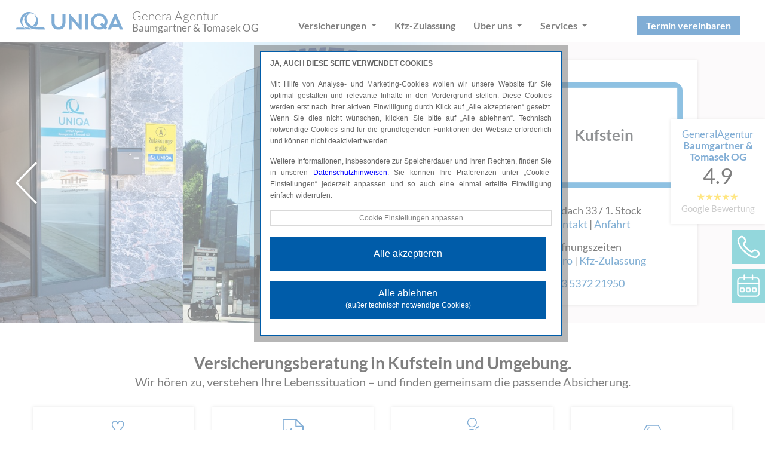

--- FILE ---
content_type: text/html; charset=UTF-8
request_url: https://www.uniqa-baumgartner-tomasek.at/
body_size: 9504
content:
<!DOCTYPE html>
<html lang="de">
<head>

    <meta name="viewport" content="width=device-width, initial-scale=1, shrink-to-fit=no">
    <meta charset="UTF-8">
    <meta name="description" content="Als UNIQA GeneralAgentur in Kufstein stehen wir unseren Kunden in jeder Lebenslage zur Seite und bieten professionelle Lösungen für Ihre individuelle Versicherung.">
    <meta name="author" content="">
    <meta name="theme-color" content="#005da8">
    <title>UNIQA GeneralAgentur Baumgartner &amp; Tomasek OG | Kufstein</title>
    <!-- Bootstrap -->
    <link href="css/bootstrap.css" rel="stylesheet">
    <link href="css/style.css?v=1.8" rel="stylesheet">
    <link href="css/responsive.css?v=1.8" rel="stylesheet">
    <link href="css/elements.css" rel="stylesheet">
    <!--<link href="css/cookie.css" rel="stylesheet">-->
    <link rel="icon" type="image/x-icon" href="./images/icons/favicon.png">
<link rel="apple-touch-icon" sizes="180x180" href="images/icons/apple-touch-icon-180x180.png">

    <!--jQuery Start-->
    <script src="js/jquery.min.js"></script>
    <!--jQuery End-->

    <!--Google Analytics or GTag Code Start-->
    <!--start-data-block='agency-googlescript-resolver'-->                <script src="js/cookie.js?kwsga=G-B0WEKZ529L&amp;kwsgtm=GTM-NDBMGSV"></script><!--end-data-block='agency-googlescript-resolver'-->


    <link rel="stylesheet" href="css/styles.css" id="styles-css">
    <meta name="keywords" content="">













    <link rel="stylesheet" href="css/font-awesome.css?=s7pNHy80" id="font-awesome">
    <link rel="stylesheet" href="css/theme.css?=eWrQIaAW" id="theme-css">
    <link rel="stylesheet" href="css/custom_elements.css?=X9XTBUfg" id="custom-elements-css">
    <link rel="stylesheet" href="css/template.css?=1h5QiVjP" id="template-css">
    <link rel="stylesheet" href="css/styles.css?=QJSoMtPv" id="custom-css">

    <!--start-data-block='opengraph-data'--><!-- Open Graph Meta-Tags -->
<meta property="og:type" content="business.business">
<meta property="og:title" content="Agentur Baumgartner & Tomasek OG">
<meta property="og:description" content="Persönliche Versicherungsberatung für Privat & Unternehmen: Haushalt, Eigenheim, Unfall, Kranken, Rechtsschutz, Kfz u.v.m. Jetzt Termin vereinbaren!">
<meta property="og:url" content="https://www.uniqa-baumgartner-tomasek.at">
<meta property="og:image" content="https://agenturen.comesio.solutions/shared_content/images/OpenGraph-Standortbild.jpg">
<meta property="og:image:width" content="1200">
<meta property="og:image:height" content="630">
<meta property="og:locale" content="de_AT">
<meta property="og:site_name" content="Agentur Baumgartner & Tomasek OG">
<!--end-data-block='opengraph-data'-->

    <!--start-data-block='schemamarkup-data'--><script type="application/ld+json">
    {
        "@context": "https://schema.org",
        "@type": ["LocalBusiness", "InsuranceAgency"],
        "name": "UNIQA GeneralAgentur Baumgartner & Tomasek OG",
        "image": "https://www.uniqa-baumgartner-tomasek.at/images/logo.svg",
        "@id": "https://www.uniqa-baumgartner-tomasek.at",
        "url": "https://www.uniqa-baumgartner-tomasek.at",
        "telephone": "+43 5372 21950",
        "email": "agentur.kufstein@uniqa.at",
        "address": {
            "@type": "PostalAddress",
            "streetAddress": "Endach  33 / 1. Stock",
            "addressLocality": "Kufstein",
            "postalCode": "6330",
            "addressCountry": "AT"
        },
        "areaServed": {
            "@type": "GeoCircle",
            "geoMidpoint": {
            	"@type": "GeoCoordinates",
            	"latitude": "",
            	"longitude": ""
        	},
            "geoRadius": 25000
        },
        "openingHoursSpecification": [
        	{
           		"@type": "OpeningHoursSpecification",
            	"dayOfWeek": "Monday",
            	"opens": "08:00",
            	"closes": "16:30"
        	},
        	{
           		"@type": "OpeningHoursSpecification",
            	"dayOfWeek": "Tuesday",
            	"opens": "08:00",
            	"closes": "16:30"
        	},
        	{
           		"@type": "OpeningHoursSpecification",
            	"dayOfWeek": "Wednesday",
            	"opens": "08:00",
            	"closes": "16:30"
        	},
        	{
           		"@type": "OpeningHoursSpecification",
            	"dayOfWeek": "Thursday",
            	"opens": "08:00",
            	"closes": "16:30"
        	},
        	{
           		"@type": "OpeningHoursSpecification",
            	"dayOfWeek": "Friday",
            	"opens": "08:00",
            	"closes": "15:00"
        	}        
        ],
        "department": {
        	"@type": "GovernmentOffice",
        	"name": "Kfz-Zulassungsstelle",
        	"description": "Offizielle Kfz-Zulassungsstelle für Autoanmeldung, Autoabmeldung und Autoummeldung.",
        	"address": {
            	"@type": "PostalAddress",
            	"streetAddress": "Endach  33 / 1. Stock",
            	"addressLocality": "Kufstein",
            	"postalCode": "6330",
            	"addressCountry": "AT"
        	},
        	"openingHoursSpecification": [
        	{
           		"@type": "OpeningHoursSpecification",
            	"dayOfWeek": "Monday",
            	"opens": "08:00",
            	"closes": "16:30"
        	},
        	{
           		"@type": "OpeningHoursSpecification",
            	"dayOfWeek": "Tuesday",
            	"opens": "08:00",
            	"closes": "16:30"
        	},
        	{
           		"@type": "OpeningHoursSpecification",
            	"dayOfWeek": "Wednesday",
            	"opens": "08:00",
            	"closes": "16:30"
        	},
        	{
           		"@type": "OpeningHoursSpecification",
            	"dayOfWeek": "Thursday",
            	"opens": "08:00",
            	"closes": "16:30"
        	},
        	{
           		"@type": "OpeningHoursSpecification",
            	"dayOfWeek": "Friday",
            	"opens": "08:00",
            	"closes": "15:00"
        	}        ]
        },
        "brand": {
        	"@type": "Brand",
        	"name": "UNIQA",
        	"url": "https://www.uniqagroup.com/grp/about-us/strategy/leitbild.de.html"
        },
        "makesOffer": [
            {
                "@type": "Offer",
                "name": "Haushaltsversicherung",
                "description": "Schützen Sie Ihr Zuhause umfassend vor Feuer, Einbruch, Sturm und mehr - für ein sicheres Wohngefühl.",
                "url": "https://www.uniqa-baumgartner-tomasek.at/produkt-wohnen"
            },
            {
                "@type": "Offer",
                "name": "Krankenversicherung",
                "description": "Genießen Sie erstklassige medizinische Betreuung, umfassende Services und wertvolle Tipps für ein aktives und gesundes Leben.",
                "url": "https://www.uniqa-baumgartner-tomasek.at/produkt-gesundheit"
            },
            {
                "@type": "Offer",
                "name": "Kfz-Versicherung",
                "description": "Flexibler Kfz-Versicherungsschutz für Ihr Auto, Motorrad, Fahrrad oder eBike - Maßgeschneidert, umfassend und schnell verfügbar.",
                "url": "https://www.uniqa-baumgartner-tomasek.at/produkt-kfz"
            },
            {
                "@type": "Offer",
                "name": "Unfallversicherung",
                "description": "Umfassender Unfallschutz weltweit - für finanzielle Sicherheit und optimale medizinische Versorgung.",
                "url": "https://www.uniqa-baumgartner-tomasek.at/produkt-unfall"
            },
            {
                "@type": "Offer",
                "name": "Betriebsversicherung",
                "description": "Maßgeschneiderte Versicherungslösungen für Ihr Unternehmen - umfassender Schutz und innovative Produkte.",
                "url": "https://www.uniqa-baumgartner-tomasek.at/betrieb"
            },
            {
                "@type": "Offer",
                "name": "Pensionsvorsorge",
                "description": "Planen Sie Ihre Zukunft mit maßgeschneiderter Vorsorge - für finanzielle Sicherheit und sorgenfreie Zeiten.",
                "url": "https://www.uniqa-baumgartner-tomasek.at/produkt-vorsorge"
            }
        ],
        "slogan": "gemeinsam besser leben",
        "parentOrganization": {
        	"@type": "Organization",
        	"name": "UNIQA Oesterreich Versicherungen AG",
        	"url": "https://www.uniqa.at"
        }
    }
</script>
<!--end-data-block='schemamarkup-data'-->

</head>

<body id="snowflakes-container">
    <div class="sb-townsign-widget hidden">
        <!--start-data-block='agency-townsign-v2'-->        <div class="not-editable">
            <div class="add_info">
                <div class="content-block-resolved cn_header">
                    <div class="print"><span class="agency_city is-resolver">Kufstein</span></div>
                </div>
                <ul class="content-block-resolved">
                    <li>
                        <i><img src="images/icons/pin.svg" alt=""></i>
                        <span class="agency_street_address is-resolver">Endach  33 / 1. Stock</span><br>
                        <span><a href="./kontakt">Kontakt</a> | <a href="#see-card">Anfahrt</a></span>
                    </li>

                    <li>
                        <i><img src="images/icons/time.svg" alt=""></i>
                        <p class="mb-2">
                            Öffnungszeiten<br>
                            <a href="#" class="more_link follow-through" data-toggle="modal" data-target="#Oeffnungszeiten">Büro</a> <span class="module-car-admission">|</span> <a href="#" class="more_link follow-through module-car-admission" data-toggle="modal" data-target="#Oeffnungszeiten">Kfz-Zulassung</a>
                        </p>
                    </li>

                    <li>
                        <i><img src="images/icons/phone.svg" alt=""></i>
                        <span class="agency_phone is-resolver"><a href="tel:0043537221950">+43 5372 21950</a></span>
                    </li>
                </ul>
                <div class="module-car-registration mt-2 kfz-zulassung">
<img src="images/icons/keine_zulassung.svg" class="img-fluid mr-2" width="32px"><strong>Keine</strong> Zulassungsstelle!</div>
            </div>
        </div>
<!--end-data-block='agency-townsign-v2'-->
    </div>
    <!-- If Javascript is disabled - show error alert -->
    <script>
        //document.write("Hello JavaScript!")
    </script>

    <noscript>
        &amp;amp;amp;amp;amp;lt;div class="alert-box error-js"&amp;amp;amp;amp;amp;gt;
            &amp;amp;amp;amp;amp;lt;span&amp;amp;amp;amp;amp;gt;Fehler.&amp;amp;amp;amp;amp;lt;/span&amp;amp;amp;amp;amp;gt; Unsere &amp;amp;amp;amp;amp;lt;strong&amp;amp;amp;amp;amp;gt;Webseite&amp;amp;amp;amp;amp;lt;/strong&amp;amp;amp;amp;amp;gt; basiert auf &amp;amp;amp;amp;amp;lt;strong&amp;amp;amp;amp;amp;gt;modernster Webtechnologie&amp;amp;amp;amp;amp;lt;/strong&amp;amp;amp;amp;amp;gt;. Sie müssen Javascript in Ihrem Browser aktivieren, sodass die Webseite fehlerfrei funktioniert.&amp;amp;amp;amp;amp;lt;/div&amp;amp;amp;amp;amp;gt;
    </noscript>

    <!-- Header -->
    <header>
        <!-- Nav Sec -->
        <div class="nav_sec">
            <input type="hidden" value="anYVVfb3qkUD5t26" id="agency_hash" name="agency_hash">
            <div class="container">
                <nav class="navbar navbar-expand-xl navbar-light">
                    <!--start-data-block='agency-header-left'-->
                    <a class="navbar-brand" href="./">
                        <img src="images/logo_uniqa.svg" alt="UNIQA Logo">
                    </a>
                    <div class="logo_info pl-3">
                        GeneralAgentur <strong>Baumgartner & Tomasek OG</strong>
                    </div>
                    <button class="navbar-toggler navbar-toggler-right collapsed" type="button" data-toggle="collapse" data-target="#Navigation" aria-controls="Navigation" aria-expanded="false" aria-label="Toggle navigation">
                        <span></span><span></span><span></span>
                    </button>
                    <!--end-data-block='agency-header-left'-->

                    <div class="collapse navbar-collapse" id="Navigation">
                        <!--start-data-block='header-primary-navigation'-->
                        <ul class="navbar-nav justify-content-center flex-grow-1">

                            <li class="nav-item dropdown">
                                <a class="nav-link dropdown-toggle follow-through" href="#" id="versicherungenDropdown" role="button" data-toggle="dropdown" aria-haspopup="true" aria-expanded="false">
                                    Versicherungen
                                </a>
                                <div class="dropdown-menu" aria-labelledby="versicherungenDropdown">
                                    <a class="dropdown-item d-flex justify-content-between align-items-center" href="./produkt-gesundheit">Gesundheit <img src="images/icons/shopping-card.svg" class="img-fluid" width="20px"></a>
                                    <a class="dropdown-item" href="./produkt-kfz">Kfz und Mobilität</a>
                                    <a class="dropdown-item d-flex justify-content-between align-items-center" href="./produkt-wohnen">Wohnen <img src="images/icons/shopping-card.svg" class="img-fluid" width="20px"></a>
                                    <a class="dropdown-item d-flex justify-content-between align-items-center" href="./produkt-reisen">Reise <img src="images/icons/shopping-card.svg" class="img-fluid" width="20px"></a>
                                    <a class="dropdown-item d-flex justify-content-between align-items-center" href="./produkt-unfall">Unfall <img src="images/icons/shopping-card.svg" class="img-fluid" width="20px"></a>
                                    <a class="dropdown-item d-flex justify-content-between align-items-center" href="./produkt-rechtsschutz">Rechtsschutz <img src="images/icons/shopping-card.svg" class="img-fluid" width="20px"></a>
                                    <a class="dropdown-item" href="./produkt-vorsorge">Vorsorge</a>
                                    <a class="dropdown-item" href="./betrieb">Für Betriebe</a>
                                    <a class="dropdown-item" href="./produkte">Produktübersicht</a>
                                </div>
                            </li>

                            <li class="nav-item module-car-admission">
                                <a class="nav-link module-car-admission" href="kfz-anmeldung">Kfz-Zulassung</a>
                            </li>

                            <li class="nav-item dropdown">
                                <a class="nav-link dropdown-toggle follow-through" href="#" id="ueberunsDropdown" role="button" data-toggle="dropdown" aria-haspopup="true" aria-expanded="false">
                                    Über uns
                                </a>
                                <div class="dropdown-menu" aria-labelledby="ueberunsDropdown">
                                    <a class="dropdown-item" href="./ueber-uns">Über uns</a>
                                    <a class="dropdown-item module-news" href="./news">News</a>
                                    <a class="dropdown-item module-jobs" href="./stellenangebote">Jobs</a>
                                    <a class="dropdown-item module-references" href="./referenzen">Referenzen</a>
                                    <a class="dropdown-item" href="./unsere-partner">Unsere Partner</a>
                                    <a class="dropdown-item" href="./kontakt">Kontakt</a>
                                </div>
                            </li>

                            <li class="nav-item dropdown">
                                <a class="nav-link dropdown-toggle follow-through" href="#" id="servicesDropdown" role="button" data-toggle="dropdown" aria-haspopup="true" aria-expanded="false">
                                    Services
                                </a>
                                <div class="dropdown-menu" aria-labelledby="servicesDropdown">
                                    <a class="dropdown-item" href="./versicherung-ueberpruefen">Versicherung überprüfen</a>
                                    <a class="dropdown-item module-car-registration" href="kfz-anmeldung">Kfz-Anmeldung</a>
                                    <a class="dropdown-item" href="./versicherungsfall-melden">Schaden melden</a>
                                    <a class="dropdown-item" href="./rechnungen-einreichen">Krankenbelege einreichen</a>
                                    <a class="dropdown-item" href="https://www.uniqa.at/versicherung/services/myuniqa-portal.html" target="_blank">myUNIQA</a>
                                    <a class="dropdown-item" href="./formulare">Formulare</a>
                                    <!--<a class="dropdown-item" href="./datenaenderung">Datenänderung</a>-->
                                </div>
                            </li>
                        </ul>
                        <!--end-data-block='header-primary-navigation'-->

                        <!--start-data-block='header-secondary-navigation'-->
                        <ul class="navbar-nav ml-auto">
                            

                            <li class="nav-item">
                                <a class="nav-link btn button-standard py-1 px-3 text-white" href="./beratung-vereinbaren">Termin vereinbaren</a>
                            </li>
                        </ul>
                        <!--end-data-block='header-secondary-navigation'-->
                    </div>
                </nav>
            </div>
        </div>
    </header>

    <!-- Slideshow or Single Image -->
    <!--start-data-block='index-html-slider'--><div class="content-block" data-block="index-html-slider">
        <div class="sb-slideshow-widget">
<div class="sb-slideshow-widget__config" data-interval="" data-role="header" data-height=""></div>
<div class="sb-slideshow-widget__slide" data-id="Nn97w0vy" data-enabled="true" data-layout="middle-right" data-theme="dark" data-townsign-visible="true" data-townsign-mobile-visible="true" data-bg-color="" data-content-bg-color="">
<img src="images/fuSDm2MfRWcO5U81oZusdckLMICrbU9L7q9MmSX0.jpg" alt="Das Gebäude der UNIQA Generalagentur ​Baumgartner & Tomasek" class="sb-slideshow-widget__slide__bgImage img-fluid" data-position="center center" data-mobile-position-above="true" data-img-opacity="1">
</div>
</div>
    </div>
<!--end-data-block='index-html-slider'-->

    <div class="stick_now"></div>

    <!-- Sticky Sidebar -->
    <div class="not-editable">
        <!-- Bereich nur für Administratoren editierbar -->
        <div class="sticky_info sticky">
            <!--Google PlaceID Connection Start-->
            <!--start-data-block='agency-googleplaceid-resolver'-->
            <a class="content-block-resolved" href="https://search.google.com/local/reviews?placeid=ChIJk6uh15s3dkcRPVrjqYlhPdY" target="_blank">
                <div class="review_info hidden-xs">
                    <p>
                        GeneralAgentur <strong><span class="agency_description is-resolver">Baumgartner & Tomasek OG</span></strong>
                    </p>
                    <span class="count"></span>
                    <div class="rating_info">
<img src="images/rating_image_5.png" alt=""><br><span>Google Bewertung</span>
</div>
                </div>
            </a><!--end-data-block='agency-googleplaceid-resolver'-->
            <!--Google PlaceID Connection End-->

            <div id="SidebarPanel">
                <button type="button" class="close" data-dismiss="modal" aria-label="Close"><img src="images/icons/close_icon.svg" alt=""></button>
                <div class="block1">
                    <h4 class="mb-3">Sie erreichen uns unter:</h4>
                    <!--start-data-block='agency-e-contact-information'-->                <ul class="content-block-resolved kontak_links">
                    <li>
<img src="images/icons/cntct_modal_icon_1.png" alt=""> <span class="agency_phone is-resolver"><a href="tel:0043537221950">+43 5372 21950</a></span>
</li>
                    <li>
<img src="images/icons/cntct_modal_icon_3.png" alt=""> <span class="agency_email is-resolver"><a href="mailto:agentur.kufstein@uniqa.at">agentur.kufstein@uniqa.at</a></span>
</li>
                </ul>
<!--end-data-block='agency-e-contact-information'-->
                </div>
                <div class="block2 content-block" data-block="vehicle-registration">
                    <h4>Öffnungszeiten</h4>
                    <div class="opening-hours not-editable">
                        <div class="row mb-3 mt-3">
                            <div class="col-12">nach Terminvereinbarung</div>
                        </div>
                    </div>
                </div>
            </div>
            <div id="SidebarPanel2">
                <button type="button" class="close2" data-dismiss="modal" aria-label="Close"><img src="images/icons/close_icon.svg" alt=""></button>
                <div class="block1">
                    <h4 class="mb-3">Sie wünschen einen Termin?</h4>
                    <ul class="kontak_links">
                        <li>
                            <img class="color-blue" src="images/icons/kontaktformular.svg" alt="" width="28"> <a href="./beratung-vereinbaren" class="tracking-item" data-tracking-property="sidebar_kontakt_link" data-tracking-value="zur Terminvereinbarung"> zur Terminvereinbarung</a>
                        </li>
                        <!--start-data-block='agency-sidebar-contact-email'-->                            <li class="content-block-resolved">
<img src="images/icons/cntct_modal_icon_3.png" alt=""> <span class="agency_email is-resolver"><a href="mailto:agentur.kufstein@uniqa.at">agentur.kufstein@uniqa.at</a></span>
</li>
<!--end-data-block='agency-sidebar-contact-email'-->
                    </ul>
                </div>
            </div>
            <ul class="link_contact">
                <li><a href="javascript:void(null);" class="SidebarTrigger"><img src="images/icons/sticky_icon_1.svg" alt=""></a></li>
                <li><a href="javascript:void(null);" class="SidebarTrigger2"><img src="images/icons/sticky_icon_2.svg" alt=""></a></li>
            </ul>
        </div>
    </div>

    <!-- Solution Sec -->
    <!--start-data-block='index-html-intro-area'-->
    <div class="not-editable">
        <!-- Bereich nur für Administratoren editierbar -->
        <section class="solution_sec">
            <div class="container content-block" data-block="index-html-intro-area">
                <h1 class="global_title">Versicherungsberatung in Kufstein und Umgebung.</h1>
                <h3 style="font-size: 1.3rem" class="mb-30">Wir hören zu, verstehen Ihre Lebenssituation – und finden gemeinsam die passende Absicherung.</h3>
                <div class="row justify-content-center">
                    <div class="col-xl-3 col-lg-3 col-md-3 col-sm-12 mb-30">
                        <div class="solution">
                            <figure><img src="images/siemens_icon_4.svg" alt=""></figure>
                            <h4>Beratung</h4>
                            <p>
                                Zu allen Fragen der Absicherung und Vorsorge.
                            </p>
                            <a href="./beratung-vereinbaren" class="solut_btn">Termin vereinbaren</a>
                        </div>
                    </div>
                    <div class="col-xl-3 col-lg-3 col-md-3 col-sm-12 mb-30">
                        <div class="solution">
                            <figure><img class="mb-1" src="images/solution_icon_4.svg" alt=""></figure>
                            <h4>Produkte</h4>
                            <p>Die passende Versicherung für Auto, Haushalt und mehr.</p>
                            <a href="./produkte" class="solut_btn">Jetzt versichern</a>
                        </div>
                    </div>

                    <div class="col-xl-3 col-lg-3 col-md-3 col-sm-12 col-sm-12 mb-30">
                        <div class="solution">
                            <figure><img src="images/siemens_icon_7.svg" alt=""></figure>
                            <h4>Schadenmeldung</h4>
                            <p>Bequem bei Ihrem Berater oder Ihrer Beraterin oder von zu Hause aus in myUniqa</p>
                            <a href="./versicherungsfall-melden" class="solut_btn">Schaden melden</a>
                        </div>
                    </div>

                    <div class="col-xl-3 col-lg-3 col-md-3 col-sm-12 mb-30 module-car-registration">
                        <div class="solution">
                            <figure><img src="images/solution_icon_3.svg" alt=""></figure>
                            <h4>Anmeldung</h4>
                            <p>Bitte beachten Sie: Vor Ort keine Kfz-Zulassung. Gerne unterstützen wir Sie jedoch bei der Anmeldung.</p>
                            <a href="./kfz-anmeldung" class="solut_btn">Kfz-Anmeldung</a>
                        </div>
                    </div>
                    <div class="col-xl-3 col-lg-3 col-md-3 col-sm-12 mb-30 module-car-admission">
                        <div class="solution">
                            <figure><img src="images/solution_icon_3.svg" alt=""></figure>
                            <h4>Zulassung</h4>
                            <p>Anmelden, Abmelden, Ummelden.<br>Hier bekommen Sie alles rund ums Kennzeichen.</p>
                            <a href="./kfz-anmeldung" class="solut_btn">Kfz-Zulassung</a>
                        </div>
                    </div>
                </div>
            </div>
        </section>
    </div>
    <!--end-data-block='index-html-intro-area'-->

    <!-- Versicherung überprüfen -->
    <section class="online_sec check-insurance">
        <div class="current-insurance-wrapper">
            <div class="container-fluid">
                <div class="current-insurance-content">

                    <div class="col-md-6 col-lg-6 col-sm-12">
                        <div class="left-content">
                            <h3>Lassen Sie Ihre bestehenden Versicherungen prüfen.</h3>
                            <div class="des">
                                <p>Wir sorgen dafür, dass Sie nicht zu viel zahlen und optimal abgesichert sind! Mit Ihrer Zustimmung überprüfen unsere Expert:innen Ihre aktuellen Verträge - auch von anderen Versicherungen - und zeigen Ihnen Möglichkeiten auf.</p>
                                <a href="./versicherung-ueberpruefen" class="solut_btn tracking-item" data-tracking-property="body_check_insurance_button" data-tracking-value="Versichtung überprüfen Button - Startseite">Versicherungscheck</a>
                            </div>
                        </div>
                    </div>


                </div>
            </div>
        </div>
    </section>

    <!-- FAQ Section -->
    <!--start-data-block='index-html-content-faq'-->
    <div class="not-editable content-block" data-block="index-html-content-faq">
        <!-- Bereich nur für Administratoren editierbar -->
        <h2 class="text-center"><strong>Gut informiert - Ihre Fragen rund um unsere Versicherungen und unseren Service</strong></h2>
        <section class="faq_sec_frontpage">
            <div class="container">
                <h2 class="global_title text-center"></h2>
<br>
                <div id="MoreLess">
                    <div class="more_inn">
                        <div class="block">
                            <span>Wie läuft eine Versicherungsberatung ab?</span>
                        </div>
                        <div class="block replay">
                            <span>In der Regel beginnt die Versicherungsberatung mit einem kostenlosen Erstgespräch. Dabei analysieren wir gemeinsam Ihre aktuelle Situation, prüfen bestehende Verträge und besprechen Ihre Ziele. Anschließend erhalten Sie individuelle Empfehlungen – transparent, verständlich und ohne Verkaufsdruck.</span>
                        </div>
                        <div class="block">
                            <span>Wer ist UNIQA und was macht eine Versicherungsagentur?</span>
                        </div>
                        <div class="block replay">
                            <span>
                                UNIQA ist einer der größten Versicherungskonzerne in Österreich mit Sitz in Wien und über 3,6 Millionen Kund:innen im Land. Die UNIQA Group ist in 17 europäischen Ländern aktiv und bietet umfassende Lösungen in den Bereichen Versicherung, Vorsorge und Veranlagung. – sowohl für Privatpersonen als auch für Unternehmen. Als vertrauenswürdiger Partner steht UNIQA für Sicherheit, Innovation und persönliche Betreuung.
                                <br><br>
                                Bei UNIQA werden Versicherungsagenturen als GeneralAgenturen bezeichnet. Diese sind selbstständige Unternehmer:innen, die im Namen von UNIQA agieren und Kund:innen vor Ort betreuen. Eine GeneralAgentur bietet persönliche Versicherungsberatung, die individuell auf Ihre Lebenssituation abgestimmt ist – von der Risikoanalyse über die Produktauswahl bis hin zur Unterstützung im Schadensfall.
                                <br><br>
                                Dank ihrer regionalen Verankerung und der engen Zusammenarbeit mit UNIQA verbinden GeneralAgenturen persönliche Nähe mit der Sicherheit eines großen Versicherungsunternehmens.
                            </span>
                        </div>
                        <div class="block">
                            <span>Was ist eine seriöse Versicherungsberatung?</span>
                        </div>
                        <div class="block replay">
                            <span>Eine kompetente Versicherungsberatung bedeutet, dass Sie eine professionelle Einschätzung zu Ihrer aktuellen Absicherung erhalten – individuell und auf Ihre Lebenssituation abgestimmt. Eine gute Versicherungsberatung hilft Ihnen, Risiken zu erkennen, Lücken zu schließen und unnötige Kosten zu vermeiden.</span>
                        </div>
                        <div class="block">
                            <span>Warum ist eine persönliche Versicherungsberatung sinnvoll?</span>
                        </div>
                        <div class="block replay">
                            <span>Jede Lebenssituation ist anders – ob Familie, Selbstständigkeit oder Ruhestand. Eine persönliche Versicherungsberatung stellt sicher, dass Sie genau die Versicherungen haben, die Sie wirklich brauchen. So riskieren Sie keine Unterversicherung, vermeiden eine etwaige Überversicherung und sparen in beiden Fällen langfristig Geld.</span>
                        </div>
                    </div>
                </div>
            </div>
        </section>

    </div>
    <!--end-data-block='index-html-content-faq'-->
	
	<!-- Partner Sec -->
    



    
    

    
    <!--start-data-block='index-html-unsere-partner-teaser'-->
    <section class="inner_banner-v2025">
        <div class="container">
            <div class="row">
                <div class="col-md-6 col-lg-6 col-xs-12">
                    <h2>Zusammen stark:<br>Nutzen Sie unser Netzwerk</h2>
                    <p class="teasertext">Nutzen Sie die Vorteile unserer professionellen Partnerdienstleistungen und greifen Sie auf das Know-how erfahrener Spezialist:innen zurück. So sparen Sie Zeit, entlasten Ihre eigenen Ressourcen und profitieren von effizienten, qualitativ hochwertigen Lösungen.</p>
                    <a href="./unsere-partner" class="solut_btn tracking-item" data-tracking-property="body_our_partners_button" data-tracking-value="Unsere Partner Button - Startseite" role="button" aria-label="Versicherungscheck">Mehr Infos</a>
                </div>
                <div class="col-md-6 col-lg-6 col-xs-12">
                    <img src="images/icons/LogosPartner.svg" alt="Logos der UNIQA Partner">
                </div>
            </div>
        </div>
    </section>
    <!--end-data-block='index-html-unsere-partner-teaser'-->

    <!-- Map Sec -->
    <!--start-data-block='index-html-image-and-map'--><section id="see-card" class="map_sec content-block" data-block="index-html-image-and-map">
        <div class="row no-gutters">
            <div class="col-xl-6 col-lg-6 col-md-12 col-sm-12">
                <figure><img src="images/i63vJZMasWjJx75Ulzej9me5lrW4d3XkrT8rv06k.jpg" alt="Das Gebäude der UNIQA Generalagentur ​Baumgartner & Tomasek"></figure>
            </div>
            <div class="col-xl-6 col-lg-6 col-md-12 col-sm-12">
                <!--<figure><img src="images/placeholder/727x474.png" alt="Platzhalter Map"></figure>-->
                <figure>
                    <a href="https://maps.google.com/maps?q=Endach  33 / 1. Stock,%206330%20Kufstein,%20%C3%96sterreich&amp;t=&amp;z=17&amp;ie=UTF8&amp;iwloc=&amp;" target="_blank">
                        <img class="img_map" src="images/j6h7l7EwIxx7OMV5FUXqxddYk4LNqZiy6XPs16rQ.png" alt="Eine detaillierte gezeichnete Karte der UNIQA Generalagentur Baumgartner & Tomasek">
                    </a>
                </figure>
                <!--
                <div class="responsiveContainer">
                    <iframe src="https://maps.google.com/maps?q=Endach  33 / 1. Stock,%206330%20Kufstein,%20%C3%96sterreich&amp;t=&amp;z=17&amp;ie=UTF8&amp;iwloc=&amp;output=embed" style="border:0;" allowfullscreen="" loading="lazy" width="600" height="450"></iframe>
                </div>
                -->
            </div>
        </div>
    </section><!--end-data-block='index-html-image-and-map'-->

    <!-- Modal mit Fallbeispielen-->
    <div class="modal fade opening_hours_modal" id="KFZAnmeldung" data-backdrop="static" data-keyboard="false" tabindex="-1" role="dialog" style="display: none;" aria-hidden="true">
        <div class="modal-dialog modal-dialog-centered">

            <div class="modal-content">

                <!--<button type="button" class="close closeing" data-dismiss="modal" aria-label="Close"><img src="images/close_icon.svg" alt=""></button>-->
                <figure><img src="images/header_modal_oeffnungszeiten.jpg" alt=""></figure>

                <div class="modal-body">
                    <div class="row ">
                        <div class="col-md-6 offset-md-3">
                            <div class="not-editable content-block mb-4" data-block="vehicle-registration">
                                <!-- Bereich nur für Administratoren editierbar -->
                                <h4>Öffnungszeiten</h4>
                                <div class="opening-hours not-editable">
                                    <div class="row mb-3 mt-3">
                                        <div class="col-12">nach Terminvereinbarung</div>
                                    </div>
                                </div>
                                <!--start-data-block='vehicle-registration'--><h4>Kfz Zulassungsstelle</h4>
<div class="opening-hours-car not-editable">
    <div class="alert alert-danger" role="alert">
        ERSCHEINEN AUTOMATISCH.
    </div>
</div>
<!--end-data-block='vehicle-registration'-->
                            </div>
                        </div>
                    </div>

                    <button type="button" class="btn btn-primary_custom" data-dismiss="modal" aria-label="Close">Ok</button>
                </div>
            </div>

        </div>
    </div>
    <!-- end of Modal -->

    <!-- Modal mit Öffnungszeiten-->
    <div class="modal fade opening_hours_modal" id="Oeffnungszeiten" data-backdrop="static" data-keyboard="false" tabindex="-1" role="dialog" style="display: none;" aria-hidden="true">
        <div class="modal-dialog modal-lg modal-dialog-centered">
            <div class="modal-content">
                <div class="modal-body">
                    <div class="row justify-content-center">
                        <div class="col-md-10 offset-md-1">
                            <div class="row justify-content-center mt-4">
                                <div class="col-md-6">
                                    <div class="not-editable content-block mb-4">
                                        <h4><strong>Büro-Öffnungszeiten</strong></h4>
                                        <div class="opening-hours not-editable">
                                        </div>
                                    </div>
                                </div>
                                <div class="module-car-admission col-md-6">
                                    <div class="not-editable content-block mb-4">
                                        <h4 class="module-car-admission"><strong>Kfz-Zulassungsstelle</strong></h4>
                                        <div class="opening-hours-car not-editable">
                                        </div>
                                    </div>
                                </div>
                            </div>
                        </div>
                    </div>
                    <button type="button" class="btn btn-primary_custom" data-dismiss="modal">Ok</button>
                </div>
            </div>
        </div>
    </div>
    <!-- end of Modal -->

    <script>
        $('#Oeffnungszeiten').on('show.bs.modal', function (event) {
          var trigger = $(event.relatedTarget); // der geklickte Link
          var modal = $(this);
            
          var colBuro = modal.find("h4:contains('Büro-Öffnungszeiten')").closest(".col-md-6");
          var colKfz = modal.find("h4:contains('Kfz-Zulassungsstelle')").closest(".col-md-6");
          var colKfzAnmeldung = modal.find("h4:contains('Kfz-Anmeldeservice')").closest(".col-md-6");
            
          // Erstmal beide Spalten zurücksetzen
          colBuro.removeClass("disabled-col");
          colKfz.removeClass("disabled-col");
          colKfzAnmeldung.removeClass("disabled-col");
            
          if (trigger.hasClass("module-car-registration") || trigger.hasClass("module-car-admission")) {
            // => Kfz wurde angeklickt → Büro ausgrauen
            colBuro.addClass("disabled-col");
          } else {
            // => Büro wurde angeklickt → Kfz ausgrauen
            colKfz.addClass("disabled-col");
            colKfzAnmeldung.addClass("disabled-col");
          }
        });
    </script>

    <!-- Footer -->
    <footer>
        <div class="container">
            <div class="row">
                <div class="col-12">
                    <div class="not-editable content-block" data-block="agency-footer-logo">
                        <!-- Bereich nur für Administratoren editierbar -->
                        <!--start-data-block='agency-footer-logo'-->
                        <figure class="f_logo2"><img src="images/logo_uniqa.svg" alt="UNIQA Logo"></figure>
                        <!--end-data-block='agency-footer-logo'-->
                    </div>
                </div>

                <div class="col-xl-3 col-lg-3 col-md-3 col-sm-6">
                    <div class="not-editable content-block" data-block="agency-address">
                        <!-- Bereich nur für Administratoren editierbar -->
                        <!--start-data-block='agency-address'-->                        <div class="content-block-resolved f_add_info">
                            GeneralAgentur <br>
                            <strong><span class="agency_description is-resolver">Baumgartner & Tomasek OG</span></strong><br><br>
                            <span class="agency_street_address is-resolver">Endach  33 / 1. Stock</span><br>
                            <span class="agency_postal_code is-resolver">6330</span> <span class="agency_city is-resolver">Kufstein</span>
                        </div>
<!--end-data-block='agency-address'-->
                        <!--start-data-block='agency-contact-info'-->                        <div class="content-block-resolved info_cntct">
                            <span>Telefon:</span> <span class="agency_phone is-resolver"><a href="tel:0043537221950">+43 5372 21950</a></span><br>
                            
                            <span>E-Mail:</span> <span class="agency_email is-resolver"><a href="mailto:agentur.kufstein@uniqa.at">agentur.kufstein@uniqa.at</a></span>
                        </div>
<!--end-data-block='agency-contact-info'-->
                    </div>
                </div>
                <div class="col-xl-3 col-lg-3 col-md-3 col-sm-6">
                    <div class="not-editable">
                        <!-- Bereich nur für Administratoren editierbar -->
                        <h4>Öffnungszeiten</h4>
                        <div class="opening-hours not-editable">
                            <div class="alert alert-danger" role="alert">
                                ERSCHEINEN AUTOMATISCH.
                            </div>
                        </div>
                        <div class="module-car-admission">
                            <!--start-data-block='vehicle-registration'--><h4>Kfz Zulassungsstelle</h4>
<div class="opening-hours-car not-editable">
    <div class="alert alert-danger" role="alert">
        ERSCHEINEN AUTOMATISCH.
    </div>
</div>
<!--end-data-block='vehicle-registration'-->
                        </div>
                    </div>

                    <!--start-data-block='footer-own-content'-->
                    <div class="eigener-inhalt">
                        <p> </p>
                    </div>
                    <!--end-data-block='footer-own-content'-->
                </div>

                <div class="col-xl-3 col-lg-3 col-md-3 col-sm-6">
                    <!--start-data-block='footer-primary-navigation'-->
                        <ul class="footer_links content-block" data-block="footer-primary-navigation">
                            <li><a href="./produkte">Privat </a></li>
                            <li><a href="./betrieb">Unternehmen</a></li>
                            <li class="company-specific"><a href="./firmen-anmeldung">Mitarbeiterversicherung</a></li>
                            <li class="module-car-registration"><a href="./kfz-anmeldung">Kfz-Anmeldung</a></li>
                            <li class="module-car-admission"><a href="./kfz-anmeldung">Kfz-Zulassung</a></li>
                            <li><a href="./kontakt" class="tracking-item" data-tracking-property="header_contactbox_kontakt_link" data-tracking-value="Kontakt">Kontakt</a></li>
                            <li><a href="./formulare">Formulare</a></li>
                        </ul>
                        <!--end-data-block='footer-primary-navigation'-->
                </div>
                <div class="col-xl-3 col-lg-3 col-md-3 col-sm-6 pb-4 content-block" data-block="footer-secondary-navigation">
                    <!--start-data-block='footer-secondary-navigation'--><div class="content-block" data-block="footer-secondary-navigation">
                        <ul class="footer_links mb-0">
                            <li><a href="https://www.myuniqa.at" target="_blank">myUNIQA</a></li>
                        </ul>
                        
                        <ul class="footer_links">
                            <li><a href="./impressum">Impressum </a></li>
                            <li><a href="./datenschutz">Datenschutzerklärung</a></li>
<li><a href="javascript:cookieHinweis.reset();">Cookie Einstellungen</a></li>
                        </ul>
                    </div>
<!--end-data-block='footer-secondary-navigation'-->
                    <!--start-data-block='footer-social-media'--><ul class="footer_links_social_media content-block" data-block="footer-social-media">
                        <li><a href="https://www.facebook.com/uniqa.at/" target="_blank"><img src="images/icons/icons_facebook.svg" class="img-responsive" alt="Facebook"></a></li>
                        <li><a href="https://www.instagram.com/uniqa.at/"><img src="images/icons/icons_instagram.svg" alt="Instagram"></a></li>
                        <li><a href="https://www.youtube.com/user/UNIQAVersicherungen"><img src="images/icons/icons_youtube.svg" alt="Youtube"></a></li>
                        
                    </ul>
<!--end-data-block='footer-social-media'-->
                </div>
            </div>
        </div>

    </footer>
    <!-- Js -->
    <!--<script src="js/jquery.min.js"></script>-->
    <script src="js/popper.min.js"></script>
    <script src="js/bootstrap.min.js"></script>
    <script src="js/elements.js"></script>
    <script src="js/jquery.sidebar.panel.js"></script>

    <script src="js/readmore_front.js"></script>

    <script>
        $('#info').readmore({
            collapsedHeight: 245,
            afterToggle: function(trigger, element, expanded) {
                if(! expanded) { // The "Close" link was clicked
                    $('html, body').animate({scrollTop: element.offset().top}, {duration: 100});
                }
            }
        });
        
        $('.more_inn').readmore({speed: 500});
        
    </script>
    <!--<script src="js/cookie.js"></script>-->
    
    




























    
    <script id="template-js" src="js/template.js?v=baNtALV4"></script>
    <script id="tracking-js" src="js/tracking.js?=SL2jYuS7"></script>
    <script id="custom-js" src="js/scripts.js?=vYUInw01"></script>




</body>
</html>

--- FILE ---
content_type: text/css; charset=utf-8
request_url: https://www.uniqa-baumgartner-tomasek.at/css/style.css?v=1.8
body_size: 24198
content:
/*
Theme Name: Agentur 2.1
Theme URI: https://www.comesio.com
Author: Comesio Solutions Team
Author URI: https://www.comesio.com
Description: Default Agency Template
Tags: responsive, modern
Version: 1.8
Text Domain: agentur_2.1
This template is protected and may not be used for any other purpose without express consent from comesio solutions GmbH and UNIQA
*/


/********* 1. Importierte Google Fonts **********/
/* lato-300 - latin */
@font-face {

	font-family: 'Lato';
	font-style: normal;
	font-weight: 300;
	src: url('../fonts/lato-v23-latin-300.eot');
	/* IE9 Compat Modes */
	src: local(''),
		url('../fonts/lato-v23-latin-300.eot?#iefix') format('embedded-opentype'),
		/* IE6-IE8 */
		url('../fonts/lato-v23-latin-300.woff2') format('woff2'),
		/* Super Modern Browsers */
		url('../fonts/lato-v23-latin-300.woff') format('woff'),
		/* Modern Browsers */
		url('../fonts/lato-v23-latin-300.ttf') format('truetype'),
		/* Safari, Android, iOS */
		url('../fonts/lato-v23-latin-300.svg#Lato') format('svg');
	/* Legacy iOS */

}

/* lato-regular - latin */
@font-face {

	font-family: 'Lato';
	font-style: normal;
	font-weight: 400;
	src: url('../fonts/lato-v23-latin-regular.eot');
	/* IE9 Compat Modes */
	src: local(''),
		url('../fonts/lato-v23-latin-regular.eot?#iefix') format('embedded-opentype'),
		/* IE6-IE8 */
		url('../fonts/lato-v23-latin-regular.woff2') format('woff2'),
		/* Super Modern Browsers */
		url('../fonts/lato-v23-latin-regular.woff') format('woff'),
		/* Modern Browsers */
		url('../fonts/lato-v23-latin-regular.ttf') format('truetype'),
		/* Safari, Android, iOS */
		url('../fonts/lato-v23-latin-regular.svg#Lato') format('svg');
	/* Legacy iOS */

}

/* lato-700 - latin */
@font-face {

	font-family: 'Lato';
	font-style: normal;
	font-weight: 700;
	src: url('../fonts/lato-v23-latin-700.eot');
	/* IE9 Compat Modes */
	src: local(''),
		url('../fonts/lato-v23-latin-700.eot?#iefix') format('embedded-opentype'),
		/* IE6-IE8 */
		url('../fonts/lato-v23-latin-700.woff2') format('woff2'),
		/* Super Modern Browsers */
		url('../fonts/lato-v23-latin-700.woff') format('woff'),
		/* Modern Browsers */
		url('../fonts/lato-v23-latin-700.ttf') format('truetype'),
		/* Safari, Android, iOS */
		url('../fonts/lato-v23-latin-700.svg#Lato') format('svg');
	/* Legacy iOS */

}

/* lato-900 - latin */
@font-face {

	font-family: 'Lato';
	font-style: normal;
	font-weight: 900;
	src: url('../fonts/lato-v23-latin-900.eot');
	/* IE9 Compat Modes */
	src: local(''),
		url('../fonts/lato-v23-latin-900.eot?#iefix') format('embedded-opentype'),
		/* IE6-IE8 */
		url('../fonts/lato-v23-latin-900.woff2') format('woff2'),
		/* Super Modern Browsers */
		url('../fonts/lato-v23-latin-900.woff') format('woff'),
		/* Modern Browsers */
		url('../fonts/lato-v23-latin-900.ttf') format('truetype'),
		/* Safari, Android, iOS */
		url('../fonts/lato-v23-latin-900.svg#Lato') format('svg');
	/* Legacy iOS */

}

/* shadows-into-light-regular - latin */

@font-face {

	font-family: 'Shadows Into Light';
	font-style: normal;
	font-weight: 400;
	src: url('../fonts/shadows-into-light-v15-latin-regular.eot');
	/* IE9 Compat Modes */
	src: local(''),
		url('../fonts/shadows-into-light-v15-latin-regular.eot?#iefix') format('embedded-opentype'),
		/* IE6-IE8 */
		url('../fonts/shadows-into-light-v15-latin-regular.woff2') format('woff2'),
		/* Super Modern Browsers */
		url('../fonts/shadows-into-light-v15-latin-regular.woff') format('woff'),
		/* Modern Browsers */
		url('../fonts/shadows-into-light-v15-latin-regular.ttf') format('truetype'),
		/* Safari, Android, iOS */
		url('../fonts/shadows-into-light-v15-latin-regular.svg#ShadowsIntoLight') format('svg');
	/* Legacy iOS */

}

/********* 2. Allgemeines **********/
/* hide horizontal scrollbar start */
body {
	-ms-overflow-style: none;
	/* for Internet Explorer, Edge */
	scrollbar-width: none;
	/* for Firefox */
	overflow-y: scroll;
	padding: 0;
	margin: 0;
	color: #000;
	font-family: 'Lato', sans-serif;

}

body::-webkit-scrollbar {
	display: none;
	/* for Chrome, Safari, and Opera */
}

/* hide horizontal scrollbar end */

html {
	font-size: 15px;
	scroll-behavior: smooth;

}

:root {
	--col_secondary: #27b0ba;
	--col_primary: #005da8;
}

a {
	color: var(--col_primary);
	outline: none !important;
	text-decoration: none;
	-webkit-transition: all .6s ease-in-out;
	-moz-transition: all .6s ease-in-out;
	-o-transition: all .6s ease-in-out;
	-ms-transition: all .6s ease-in-out;
	transition: all .6s ease-in-out;
}

a:hover,
a:focus,
select:focus,
button:focus,
.btn:focus,
btn.focus {

	color: #000;
	outline: none;
	text-decoration: none;
	box-shadow: none;

}

img {
	border: none;
	vertical-align: middle;
	max-width: 100%;
}

/* Gemeinsame Basis für beide Listentypen */
ul,
ol {

	margin: 1em 0;
	padding-left: 0em;
	/* Abstand zwischen Rand und Listenzeichen */

}

/* Ungeordnete Liste (Kreise, Striche etc.) */
ul {

	list-style-type: disc;
	/* Alternativen: circle, square */
	list-style-position: inside;

}

/* Geordnete Liste (Zahlen) */
ol {

	list-style-type: decimal;
	list-style-position: inside;

}

/* Optionale Typografie für Listenelemente */
ul li,
ol li {

	font-size: inherit;
	line-height: 1.6;
	margin-bottom: 0.2em;
	/* Abstand zwischen Listeneinträgen */

}

/* Individuelle Listenelemente ohne Standardtypen */
.pricecon ul {

	list-style-type: none;

}

.datenschutz ul {

	list-style-type: none;

}

.datenschutz ul li {

	font-size: inherit;

}

.kfz_block ul {

	list-style-type: none;

}

.product_block-complete_online ul {

	list-style-type: none;

}

h1,
h2,
h3,
h4,
h5,
h6 {

	outline: none !important;

}

input,
select,
textarea,
button {

	outline: none !important;

}

input,
textarea,
select {

	/*-moz-appearance: none; -webkit-appearance: none;*/

}

.container {

	width: 96%;
	max-width: 1170px;
	margin: 0 auto;
	padding: 0;

}

.mb-25 {

	margin-bottom: 25px !important;

}

.mb-30 {

	margin-bottom: 30px !important;

}

.mb-40 {

	margin-bottom: 40px !important;

}

.mb-50 {

	margin-bottom: 50px !important;

}

.mb-60 {

	margin-bottom: 60px !important;

}

.border-bottom {

	border-bottom-color: #dedee1 !important;

}

.visible-xs {

	display: none !important;

}

.global_title {

	margin: 0 0 35px 0;
	padding: 0;
	font-size: 2rem;
	color: #000;
	line-height: 1.31;
	font-weight: 700;
	clear: both;

}

.listing_info2 {

	margin: 0;
	padding: 0;
	text-align: left;

}

.listing_info2 li {

	margin: 0 0 10px 0;
	padding: 0 0 0 24px;
	display: block;
	font-size: 1.07rem;
	color: #000;
	position: relative;
	background: url(../images/icons/check_icon.svg) no-repeat left top 8px;
	background-size: 14px auto !important;

}

.kontak_links {

	display: block;
	margin: 0;
	padding: 0;

}

.kontak_links li {

	display: block;
	margin: 0 0 18px 0;
	padding: 0 0 0 48px;
	position: relative;
	font-size: 1.57rem;
	color: #005aab;

}

.kontak_links li img {

	position: absolute;
	left: 10px;
	top: 8px;

}

.kontak_links li a {

	color: #005aab;

}

.kontak_links li a:hover {

	color: #000;

}

.btn_green {

	line-height: 3.13;
	margin: 0;
	display: block;
	padding: 0 10px;
	background: #00b773;
	color: #fff;
	font-size: 1.14rem;
	font-family: Arial, Helvetica, sans-serif;
	border: none;
	cursor: pointer;

}

.btn_green:hover {

	background: #000;
	color: #fff;

}

.btn-primary {

	color: #fff;
	background-color: var(--col_primary);
	border-color: var(--col_primary);

}

.btn-primary_custom {

	width: 100%;
	max-width: 257px;
	height: 50px;
	margin: 0 auto;
	display: block;
	padding: 0;
	background: var(--col_primary);
	border-color: var(--col_primary);
	color: #fff;
	font-size: 1.14rem;
	font-family: Arial, Helvetica, sans-serif;
	border: none;
	cursor: pointer;

}

.btn-primary_custom:hover {

	width: 100%;
	max-width: 257px;
	height: 50px;
	margin: 0 auto;
	display: block;
	padding: 0;
	background: #0069d9;
	border-color: #0062cc;
	color: #fff;
	font-size: 1.14rem;
	font-family: Arial, Helvetica, sans-serif;
	border: none;
	cursor: pointer;

}

.info_tag {

	width: 100%;
	float: left;
	margin: 0;
	padding: 9px 0 14px 0;
	background: #005aab;
	font-size: 1.86rem;
	color: #fff;
	text-align: center;
	line-height: 1.2;
}

.onh {

	position: absolute;
	left: -5000px;


}

#loader {

	display: none;
	position: fixed;
	top: 0;
	left: 0;
	right: 0;
	bottom: 0;
	width: 100%;
	background: rgba(0, 0, 0, 0.75) url(../images/loading2.gif) no-repeat center center;
	z-index: 10000;

}

.alert-box {

	color: #555;
	border-radius: 0px;
	font-size: 1rem;
	padding: 10px 36px;
	margin: 0px;
	text-align: left;
	position: fixed;
	bottom: 260px;
	left: 30px;
	z-index: 1000;
	width: 350px;

}

.alert-box span {

	font-size: 1.57rem;
	display: block;

}

.error-js {

	background: #ffecec url('../images/error.png') no-repeat 10px 50%;
	border: 1px solid #f5aca6;

}

@media(max-width:980px) {


	.alert-box {
		color: #555;
		border-radius: 0px;
		font-size: 1rem;
		padding: 10px 36px;
		margin: 0px;
		text-align: left;
		position: fixed;
		bottom: 200px;
		left: 0px;
		z-index: 1000;
		width: 100%;

	}
}

/********* 3. Header **********/

header {

	width: 100%;
	float: left;
	margin: 0;
	padding: 0;
	position: relative;
	z-index: 999;

}

.nav_sec {

	width: 100%;
	float: left;
	margin: 0;
	padding: 0;
	border-bottom: 1px solid #dedee1;
	background: #fff;

}

.nav_sec .container {

	max-width: 1600px;

}

.nav_sec .navbar-brand {
	width: 180px;
	margin: 0;
	padding: 0;

}

.nav_sec .logo_info {

	overflow: hidden;
	margin: 0;
	padding: 0;
	font-size: 1.79rem;
	line-height: 1.1;
	font-weight: 300;

}

.nav_sec .logo_info strong {

	display: block;
	font-size: 1.43rem;
	font-weight: 500;

}

.nav_sec .navbar {

	padding: 0;

}

.nav_sec .navbar-light .navbar-nav li {

	margin: 0 15px;
	padding: 0;

}

.nav_sec .navbar-light .navbar-nav .nav-link {

	margin: 0;
	padding: 15px 0;
	font-size: 1.07rem;
	color: #000;
	font-weight: 700;

}

.nav_sec .navbar-light .navbar-nav .nav-link:hover,
.nav_sec .navbar-light .navbar-nav .nav-link:focus,
.nav_sec .navbar-light .navbar-nav .show>.nav-link,
.nav_sec .navbar-light .navbar-nav .active>.nav-link,
.nav_sec .navbar-light .navbar-nav .nav-link.show,
.nav_sec .navbar-light .navbar-nav .nav-link.active {

	color: var(--col_primary);
	border-color: var(--col_primary);

}

.nav_sec .dropdown-menu {

	margin-top: 0;
	border-radius: 0;
	box-shadow: 0 0 12px rgba(0, 0, 0, 0.1);
	border: none;
	padding: 0;

}

.nav_sec .dropdown-item {

	padding: 5px 20px;
	font-size: 1rem;

}

.nav_sec .dropdown-item:hover,
.nav_sec .dropdown-item.active {
	background: var(--col_primary);
	color: #fff;
	border-color: var(--col_primary);
}

.nav_sec .dropdown-item:hover img,
.nav_sec .dropdown-item.active img {
    filter: brightness(0) invert(1);
}


.advice_btn {

	float: right;
	display: inline-block;
	margin: 0;
	padding: 4px 20px;
	background: #005aac;
	color: #fff;
	font-size: 1.07rem;
	font-weight: 700;
	font-family: 'Lato', Helvetica, sans-serif;

}

.advice_btn:hover {

	background: var(--col_secondary);
	color: #fff;

}

.bubble {

	float: left;
	margin: 0;
	padding: 16px 20px 12px 20px;
	background: url(../images/bg_bubble.svg) no-repeat center center;
	background-color: rgba(0, 0, 0, 0);
	background-size: auto;
	background-color: transparent;
	background-size: contain;
	color: #fff;
	margin-top: -15px;

}

.bubble2 {

	float: left;
	margin: 0;
	padding: 25px 15px 15px 20px;
	background: url(../images/bg_bubble2.svg) no-repeat center center;
	background-color: rgba(0, 0, 0, 0);
	background-size: auto;
	background-color: transparent;
	background-size: contain;
	color: #fff;
	margin-top: -15px;

}

.bubble_dark {

	float: left;
	margin: 0;
	padding: 25px 10px 0 10px;
	background: url(../images/bg_bubble_dark.svg) no-repeat center center;
	background-color: rgba(0, 0, 0, 0);
	background-size: auto;
	background-color: transparent;
	background-size: contain;
	color: #fff;
	margin-top: -15px;

}

.header_contact {

	padding: 0;
	font-size: 1.29rem;
	line-height: 1.55;

}

.special_title {

	font-family: 'Shadows Into Light', sans-serif;
	color: #005aab;
	margin: 0 0 25px 0;
	font-size: 1.71rem;
	line-height: 1.17;
	font-weight: 700;

}

/************* 4. Stick Infos ***********/

.sticky_info {

	float: left;
	margin: 0;
	padding: 0;
	position: absolute;
	right: 0;
	top: 620px;
	/*transform:translate(0,-50%);*/
	z-index: 99;
	text-align: right;
	-webkit-transition: all .6s ease-in-out;
	-moz-transition: all .6s ease-in-out;
	-o-transition: all .6s ease-in-out;
	-ms-transition: all .6s ease-in-out;
	transition: all .6s ease-in-out;

}

.review_info {

	width: 100%;
	max-width: 158px;
	display: block;
	margin: 0 0 0 auto;
	padding: 15px 15px 15px 15px;
	background: #fff;
	box-shadow: 0 0 5px rgba(0, 0, 0, 0.19);
	text-align: center;

}

.review_info p {

	margin: 0;
	padding: 0;
	font-size: 1.14rem;
	color: #005aab;
	line-height: 1.13;

}

.review_info p strong {

	display: block;

}

.review_info .count {

	display: block;
	margin: 0;
	font-size: 2.43rem;
	color: #000000;
	line-height: normal;

}

.review_info .rating_info {

	display: block;
	margin: 0;
	font-size: 1rem;
	color: #999999;

}

.review_info .rating_info span {

	display: block;

}

.sticky_info ul.link_contact {

	display: inline-block;
	margin: 0;
	padding: 0;
	position: relative;
	z-index: 55;

}

.sticky_info ul.link_contact li {

	display: block;
	margin: 10px 0 0 0;
	padding: 0;

}

.sticky_info ul.link_contact li a {

	width: 56px;
	height: 57px;
	display: flex;
	background: var(--col_secondary);
	text-align: center;
	padding: 5px;
	justify-content: center;
	margin-bottom: 8px;

}

.sticky_info ul.link_contact li a img {

	width: 39px;
	align-self: center;

}

.sticky_info ul.link_contact li a:hover,
.sticky_info ul.link_contact li a:focus {

	background: #93d7dc;

}

.sticky_info.sticky {

	position: fixed;
	top: 50%;
	transform: translate(0, -50%);

}

.sidebar_menu {

	top: 180px;
	right: 0;
	position: fixed;
	z-index: 999;

}

.SidebarTrigger {

	float: right;
	outline: none;
	padding: 0px 0 0 0;
	margin: 0px 0 0 0;
	display: block;

}

#SidebarPanel {

	float: right;
	margin: 10px 0 0 0;
	padding: 0px;
	background: #fff;
	height: 550px;
	width: 440px;
	display: none;
	position: relative;
	z-index: 10;
	box-shadow: 0 13px 60px rgba(0, 0, 0, 0.39);
	text-align: left;

}

#SidebarPanel .close {

	width: 20px;
	position: absolute;
	top: 25px;
	right: 30px;
	opacity: 1;

}

#SidebarPanel .block1 {

	width: 100%;
	margin: 0;
	padding: 40px 40px 10px 40px;
	background: url(../images/kontact_ul_bg.png) no-repeat center bottom;
	background-size: 100% auto;

}

#SidebarPanel .block2 {

	width: 100%;
	margin: 0;
	padding: 30px 40px 20px 40px;

}

#SidebarPanel h4 {

	margin: 0;
	padding: 0;
	font-size: 1.57rem;
	color: #000000;
	font-weight: 700;

}

#SidebarPanel p {

	margin: 0 0 35px 0;
	padding: 0;
	font-size: 1.57rem;
	color: #000000;
	line-height: 1.46;

}

.SidebarTrigger2 {

	float: right;
	outline: none;
	padding: 0px 0 0 0;
	margin: 0px 0 0 0;
	display: block;

}

#SidebarPanel2 {

	float: right;
	margin: 10px 0 0 0;
	padding: 0px;
	background: #fff;
	height: 200px;
	width: 440px;
	display: none;
	position: relative;
	z-index: 10;
	box-shadow: 0 13px 60px rgba(0, 0, 0, 0.39);
	text-align: left;

}

#SidebarPanel2 .close2 {

	width: 20px;
	position: absolute;
	top: 25px;
	right: 30px;
	opacity: 1;

}

#SidebarPanel2 .block1 {

	width: 100%;
	margin: 0;
	padding: 40px 40px 10px 40px;
	background: url(../images/kontact_ul_bg.png) no-repeat center bottom;
	background-size: 100% auto;

}

#SidebarPanel2 .block2 {

	width: 100%;
	margin: 0;
	padding: 30px 40px 20px 40px;

}

#SidebarPanel2 h4 {

	margin: 0;
	padding: 0;
	font-size: 1.57rem;
	color: #000000;
	font-weight: 700;

}

#SidebarPanel2 p {

	margin: 0 0 35px 0;
	padding: 0;
	font-size: 1.57rem;
	color: #000000;
	line-height: 1.46;

}

button.close2 {

	padding: 0;
	background-color: transparent;
	border: 0;
	-webkit-appearance: none;
	-moz-appearance: none;
	appearance: none;

}

.close2 {

	float: right;
	font-size: 1.5rem;
	font-weight: 700;
	line-height: 1;
	color: #000;
	text-shadow: 0 1px 0 #fff;
	opacity: .5;

}

#check_insurance_button img:hover {

	cursor: pointer;

}

.current-insurance-wrapper {

	background-image: url('../images/versicherung_ueberpruefen-bg.svg');
	background-position: center;
	background-size: cover;
	background-repeat: no-repeat;
	position: relative;
	padding: 25px 0px;

}

.current-insurance-wrapper:before {

	content: '';
	position: absolute;
	top: 0px;
	right: 0px;
	bottom: 0px;
	left: 0px;
	z-index: 1;

}

.current-insurance-wrapper-check {

	background-color: transparent;

}

.current-insurance-content {

	position: relative;
	z-index: 2;
	display: flex;
	align-items: center;
	justify-content: space-between;

}

.current-insurance-content .left-content {

	width: 100%;
	padding-left: 10%;
	margin-top: 30px;

}

.current-insurance-content .left-content h3 {

	color: #fff;

}

.current-insurance-content .left-content p {

	color: #fff;

}

.current-insurance-content .right-content {

	width: 100%;
	padding-right: 10%;

}

@media (max-width:420px) {


	.current-insurance-content {
		position: relative;
		z-index: 2;
		display: flex;
		align-items: center;
		justify-content: space-between;
		flex-direction: column;

	}

	.current-insurance-content .right-content {

		width: 100%;
		padding: 10%;

	}

	.current-insurance-content .left-content {

		width: 100%;
		padding-left: 0% !important;
		margin-top: 5px;
		padding-bottom: 15px;
		text-align: center;

	}

	.online_sec figure {

		width: 100%;
		float: left;
		margin: 0;
		padding: 0;
		text-align: center !important;

	}
}


.current-insurance-content .right-content:hover img {

	-moz-transform: scale(1.1);
	-webkit-transform: scale(1.1);
	transform: scale(1.1);
	transition: all 0.3s;

}

#check_insurance_button img:hover {

	cursor: pointer;

}

.showErrorClass {

	display: block !important;

}

.hideErrorClass {

	display: none;

}

/************* 5. Slideshow / Top Image ***********/

/* index AD banner start */
.carousel-inner {

	position: relative;
	width: 100%;
	overflow: visible;

}

#slider_ad .slider_illu {

	position: absolute;
	z-index: 9 !important;
	margin-top: -90px;
	margin-left: 250px;

}

#slider_ad .slider_button {

	margin-top: -200px;
	width: 80%;

}

#slider_ad h2 {

	margin: 0 0 10px 0;
	padding: 0;
	font-size: 2.43rem;
	color: #000;
	font-weight: 700;
	text-shadow: 0 0 0px rgba(0, 0, 0, 0.48);

}

#btn_ueber_startseite {

	background-color: limegreen;
	color: white;
	border: none;

}

#img_ueber_startseite {

	width: 100%;
	margin-top: 20px;
	position: relative;
	z-index: 5;
	max-width: 15vh;
	bottom: -35px;

}

.checkmark_img {

	width: 20px;

}

.carousel-check-item .hero_bg {

	background-color: #eef2fa;

}

.carousel-check-item .teasertext {

	font-size: 1.14rem;
	line-height: 1.3rem;

}

.carousel-check-item .checkmark_text {

	font-size: 1.14rem;

}

.carousel-check-item .pic3 {

	position: relative;
	z-index: 5;
	bottom: -35px;


}

.carousel-check-item .check_img {


	border: none;
	vertical-align: middle;
	max-height: 100%;
	min-height: 250px;


}

@media only screen and (max-width: 599px) {

	.carousel-check-item .teasertext {
		display: none;

	}

	.carousel-check-item .checkmark_text {

		display: none;

	}

	.carousel-check-item .pic3 {

		display: none;

	}

	.checkmark_img {

		display: none;

	}

	#slider_ad h2 {

		margin: 0 0 10px 0;
		padding: 0;
		font-size: 14px !important;
		color: #000;
		font-weight: 700;
		text-shadow: 0 0 0px rgba(0, 0, 0, 0.48);

	}

	#slider_ad {

		width: 100%;
		padding: 0;
		position: relative;
		left: 0;
		margin-top: 40% !important;

	}
}

@media only screen and (min-width: 600px) and (max-width: 979px) {


	.carousel-check-item .checkmark_text {
		display: none;

	}

	.carousel-check-item .pic3 {

		display: none;

	}

	.checkmark_img {

		display: none;

	}

	#slider_ad {

		margin-top: -4.5% !important;
		padding-right: 4.5% !important;

	}
}

/* index AD banner end */

.hero_sec {

	width: 100%;
	float: left;
	padding: 0;
	margin: 0;
	position: relative;

}

.hero_sec .hero_bg {

	width: 100%;
	height: 400px;
	object-fit: cover;
	object-position: left center;
	overflow: hidden;

}

.hero_sec .caption_info {

	width: 100%;
	float: left;
	padding: 0;
	margin: 0;
	position: absolute;
	left: 0;
	top: 50%;
	transform: translate(0, -50%);

}

.hero_sec figure {

	width: 100%;
	float: left;
	padding: 0;
	margin: 0;

}

.hero_sec .add_info {

	width: 100%;
	max-width: 313px;
	float: right;
	padding: 30px 25px 10px 25px;
	margin: 0;
	background: #fff;
	box-shadow: 0 0 5px rgba(0, 0, 0, 0.19);

}

.hero_sec .addtitle {

	width: 90%;
	float: left;
	margin: 0 0 30px 15px;
	padding: 0;

}

.hero_sec .add_info ul {

	width: 100%;
	float: left;
	margin: 0;
	padding: 0 15px;

}

.hero_sec .add_info ul li {

	margin: 0 0 15px 0;
	padding: 0 0 0 40px;
	display: block;
	font-size: 1.43rem;
	color: #000;
	line-height: 1.5;
	position: relative;

}

.hero_sec .add_info ul li i {

	width: 24px;
	position: absolute;
	left: 0;
	top: 0;

}

.hero_sec .add_info ul li strong {

	font-size: 1.86rem;

}

.hero_sec .add_info ul li span {

	font-weight: 500;

}

.hero_sec .add_info ul li p {

	margin: 10px 0 0 0;
	padding: 0;
	font-size: 1.14rem;
	color: var(--col_primary);

}

.hero_sec .add_info ul li p a {

	color: var(--col_primary);
	display: inline-block;

}

.hero_sec .add_info ul li p a:hover {

	color: #000;

}

.hero_sec .carousel-control-prev,
.hero_sec .carousel-control-next {

	width: 37px;
	height: 70px;
	margin: 0;
	top: 50%;
	filter: drop-shadow(0 2px 3px rgba(0, 0, 0, 0.45));
	opacity: 1;

}

.hero_sec .carousel-control-prev {

	left: 25px;
	transform: translate(0, -50%) rotate(180deg);

}

.hero_sec .carousel-control-next {

	right: 25px;
	transform: translate(0, -50%);

}

/********** 6 Startseite Module **********/


.cn_header {

	display: flex;
	justify-content: center;
	align-items: center;
	width: 100%;
	height: 190px;
	line-height: 1.71;
	padding: 5px;
	background: url(../images/ortsschild-bg.png) no-repeat center center;
	background-size: 100% auto;
	background-position: contain;
	background-repeat: no-repeat;
	margin-bottom: 20px;
	text-align: center;

}

.print {

	font-size: 1.71rem;
	font-weight: 600;

}

.responsiveContainer iframe,
.responsiveContainer object,
.responsiveContainer embed {

	position: absolute;
	top: 0;
	left: 0;
	width: 100%;
	height: 100%;

}

@media screen and (max-width: 926px) {

	.responsiveContainer {
		position: relative;
		padding-bottom: 65%;
		height: 0;
		overflow: hidden;

	}
}


/* 6.1 Themen - Auswahlbereich */

.solution_sec {

	width: 100%;
	float: left;
	margin: 0;
	padding: 50px 0 33px 0;
	text-align: center;
	border-bottom: 0px solid #fff;

}

.solution {
  width: 100%;
  float: left;
  margin: 0;
  padding: 18px 18px 20px 18px;
  background: #fff;
  box-shadow: 0 0 5px rgba(0, 0, 0, 0.19);
  height: auto;
  position: relative;
  opacity: 1;
  transition: all 400ms ease-in-out;
  min-height: 280px;
  display: flex; /* Flexbox aktivieren */
  flex-direction: column; /* Inhalt vertikal anordnen */
  justify-content: start; /* Platz zwischen Elementen, Button nach unten */
}

.solution:hover {

	width: 100%;
	float: left;
	margin: 0;
	padding: 18px 18px 20px 18px;
	background: #fff;
	box-shadow: 0 0 5px rgba(0, 0, 0, 0.19);
	height: auto;
	position: relative;
	opacity: 1.0;
	transform: translateY(-15px);

}

.solution figure {
	width: 100%;
	margin: 0 0 7px 0;
	padding: 0;
	height: 50px;
}

.solution figure img {
	height: 50px;
}

.solution h4 {
	margin: 0 0 9px 0;
	padding: 0;
	font-size: 1.57rem;
	color: #000;
	font-weight: 700;
	clear: both;
}

.solution p {
	margin: 0 0 15px 0;
	font-size: 1.14rem;
	color: #999999;
	line-height: 1.38;
	font-weight: 500;
}

.solution .solut_btn {
  display: inline-block;
  margin-top: auto;
  padding: 3px 20px 6px 20px;
  font-size: 1.14rem;
  color: #fff;
  background: #005aab;
}

.solut_btn {

	display: inline-block;
	margin: 0 3px;
	padding: 3px 20px 6px 20px;
	font-size: 1.14rem;
	color: #fff;
	background: #005aab;

}

.solut_btn.solut_btn2 {

	padding: 2px 20px 5px 20px;
	border: 1px solid #005aab;
	background: #fff;
	color: #005aab;

}

.solut_btn.solut_btn2:hover {

	padding: 2px 20px 5px 20px;
	border: 1px solid #005aab;
	background: #005aab;
	color: #fff;

}

.solut_btn:hover {

	background: var(--col_secondary);
	color: #fff;
	border-color: #000;

}

.solutionlink {

	margin: 0;
	padding: 0;
	font-size: 1.14rem;
	color: #005aab;

}

.solutionlink img {

	width: 5px;
	margin-right: 5px;
	position: relative;
	top: -2px;

}

.solutionlink:hover {

	color: #000;

}

.button-standard {

	display: inline-block;
	margin: 0 3px;
	padding: 3px 20px 6px 20px;
	font-size: 1.14rem;
	color: #fff !important;
	background: #005aab;
	border-radius: 0px;

}

.button-standard:hover {

	background: var(--col_secondary);
	color: #fff;
	border-color: var(--col_secondary) !important;
	border-radius: 0px;

}

.button-standard-outline {

	padding: 2px 20px 5px 20px;
	border: 1px solid #005aab;
	background: #fff;
	color: #005aab;
	border-radius: 0px;

}

.button-standard-outline:hover {

	padding: 2px 20px 5px 20px;
	border: 1px solid #005aab;
	background: #005aab;
	color: #fff;
	border-radius: 0px;

}

/* 6.2 Unser Team - ï¿½ber uns - Neuigkeiten */

.partner_sec {

	width: 100%;
	float: left;
	margin: 0;
	padding: 54px 0;

}

.partner_sec .info {

	width: 100%;
	display: block;
	margin: 0 0 50px 0;
	padding: 0;
	font-size: 1.29rem;
	color: #000;
	line-height: 1.33;
	text-align: center;

}

.tab_info {

	width: 100%;
	display: block;
	margin: 0 auto;
	padding: 0;

}

.tab_info .nav-tabs {

	max-width: 190px;
	margin: 0 auto;
	justify-content: space-between;
	border-bottom: 1px solid #fff;

}

.tab_info .nav-tabs li {

	margin: 0;

}

.tab_info .nav-tabs .nav-link {

	margin: 0;
	padding: 0 10px 4px 10px;
	font-size: 1rem;
	color: #005aab;
	border: none !important;
	border-bottom: 3px solid transparent !important;
	background: none;

}

.tab_info .nav-tabs .nav-link.active,
.tab_info .nav-tabs .nav-item.show .nav-link,
.tab_info .nav-tabs .nav-link:hover,
.tab_info .nav-tabs .nav-link:focus {

	border-color: #005aab !important;

}

.tab_info .tab-content {

	padding: 60px 0 0 0;

}

.tab_info .main_block {

	width: 100%;
	max-width: 700px;
	display: block;
	margin: 0 auto 80px auto;
	padding: 0;

}

.tab_info .main_block figure {

	width: 100%;
	max-width: 267px;
	float: left;
	margin: 0;
	padding: 0;

}

.tab_info .main_block figure img {

	width: 100%;

}

.tab_info .detail {

	width: 100%;
	float: left;
	margin: 0;
	padding: 0 0 0 30px;

}

.tab_info h3 {

	margin: 0;
	padding: 0;
	font-size: 1.57rem;
	color: #000000;
	font-weight: 700;

}

.tab_info p {

	margin: 0 0 4px 0;
	padding: 0;
	font-size: 1.43rem;
	color: #757575;
	font-weight: 300;
	line-height: 1.3;

}

.listing_info {

	margin: 0 0 29px 0;
	padding: 0;

}

.listing_info li {

	margin: 0 0 3px 0;
	padding: 0 0 0 12px;
	display: block;
	font-size: 1.14rem;
	color: #000;
	position: relative;

}

.listing_info li:after {

	content: "";
	width: 5px;
	height: 5px;
	background: #757575;
	border-radius: 50%;
	position: absolute;
	left: 0;
	top: 11px;

}

.usr_detail {

	margin: 0;
	padding: 0;
	font-size: 1.14rem;
	color: #000;

}

.usr_detail span {

	display: inline-block;
	margin: 0 5px;

}

.usr_detail a {

	color: #005aab;

}

.usr_detail a:hover {

	color: #005aab;
	opacity: 0.7;

}

.team_block {

	width: 100%;
	float: left;
	margin: 0 0 50px 0;
	padding: 0;
	text-align: center;

}

.team_block figure {

	width: 100%;
	max-width: 124px;
	display: block;
	margin: 0 auto 13px auto;
	padding: 0;

}

.team_block figure img {

	width: 100%;

}

.team_block h3 {

	margin: 0 0 5px 0;
	padding: 0;
	font-size: 1.57rem;
	color: #000;
	font-weight: 700;

}

.team_block p {

	margin: 0;
	padding: 0;
	font-size: 1rem;
	color: #757575;
	line-height: 1.29;
	font-weight: 400;

}

.team_block p span {

	margin: 0;
	padding: 0;
	display: block;
	font-size: 0.93rem;
	color: #000;

}

.team_block p a {

	font-size: 0.93rem;
	color: #005aab;

}

.team_block p a:hover {

	color: #000;

}

/* 6.3 Bild und Kartenansicht */

.map_sec {
  width: 100%;
  margin: 0;
  padding: 0;
}

.map_sec .row {
  margin: 0;
}

.map_sec figure {
  margin: 0;
  width: 100%;
  display: flex;
  flex-direction: column;
}

/* Wichtig: Höhe proportional zur Breite */
.map_sec figure img {
  width: 100%;
  height: auto;
  max-height: 100%;
  object-fit: cover;
  aspect-ratio: 16/9; /* oder 3/2 je nach Bildmaterial */
  display: block;
}

/* Auf mittleren und größeren Geräten gleiche Höhe erzwingen */
@media (min-width: 768px) {
  .map_sec .row {
    display: flex;
    flex-wrap: nowrap;
  }

  .map_sec .col-md-6 {
    display: flex;
  }

  .map_sec figure {
    flex: 1 1 auto; /* füllt die Höhe der Spalte */
  }

  .map_sec figure img {
    height: 100%; /* füllt die Spalte komplett */
  }
}


.map_cap {

	display: inline-block;
	margin: 0;
	padding: 12px 16px 15px 16px;
	background: #fff;
	box-shadow: 0 0 5px rgba(0, 0, 0, 0.19);
	position: absolute;
	top: 50%;
	left: 50%;
	transform: translate(-50%, -50%);
	z-index: 55;
	border-radius: 15px;
	font-family: Arial, Helvetica, sans-serif;

}

.map_cap:before {

	content: "";
	width: 20px;
	height: 22px;
	background: url(../images/map_curve.png) no-repeat right center;
	background-size: 100% auto;
	position: absolute;
	right: 100%;
	top: 50%;
	transform: translate(0%, -50%);

}

.map_cap h3 {

	margin: 0;
	padding: 0;
	font-size: 1.71rem;
	color: #195aa7;
	font-weight: 700;

}

.map_cap p {

	margin: 0;
	padding: 0;
	font-size: 1.14rem;
	color: #000;
	line-height: 1.13;

}

.map_cap p small {

	font-size: 1rem;
	color: #757575;
	display: block;

}

.map_title {

	width: 100%;
	float: left;
	margin: 0;
	padding: 11px 10px 15px 10px;
	background: #fff;
	position: absolute;
	bottom: 18px;
	left: 0;
	z-index: 55;
	font-size: 1.14rem;
	color: #000;
	font-weight: 700;
	text-align: center;

}

.map_title strong {

	font-size: 1.43rem;

}

.map_title i {

	display: inline-block;
	margin: 0 17px;
	padding-right: 20px;
	position: relative;

}

.map_title i:after {

	content: "";
	width: 2px;
	background: #999999;
	height: 16px;
	position: absolute;
	top: 50%;
	right: 0;
	margin-top: -8px;

}

/************* 7. Footer ***********/

footer {

	width: 100%;
	float: left;
	margin: 0;
	padding: 55px 0;

}

footer figure {

	width: 100%;
	float: left;
	margin: 0 0 20px 0;
	padding: 0;

}

footer .f_logo1 img {

	width: 100%;
	max-width: 124px;

}

footer .f_logo2 img {

	width: 100%;
	max-width: 207px;

}

.f_add_info {

	width: 100%;
	float: left;
	margin: 0 0 13px 0;
	padding: 0;
	font-size: 1.14rem;
	color: #000;
	line-height: 1.25;

}

.info_cntct {

	width: 100%;
	float: left;
	margin: 0;
	padding: 0;
	font-size: 1rem;
	color: #1838a0;
	line-height: 1.57;

}

.info_cntct span {

	display: inline-block;
	color: #707890;

}

.info_cntct a {

	color: #1838a0;

}

.info_cntct a:hover {

	color: #000;

}

footer p {

	margin: 0;
	padding: 0;
	font-size: 1rem;
	color: #000;
	line-height: 1.57;

}

footer p strong {

	font-size: 1.07rem;
	display: block;

}

.footer_links {

	width: 100%;
	float: left;
	margin: 0;
	padding: 0;

}

.footer_links li {

	display: block;
	margin: 0 0 15px 0;
	padding: 0;
	color: #000;
	font-size: 1.07rem;
	font-weight: 700;

}

.footer_links li a {

	color: #000;
	padding: 0 0 0 16px;
	display: inline-block;
	background: url(../images/footer_arrow.svg) no-repeat top 6px left;
	background-size: 6px auto;

}

.footer_links li a:hover {

	color: #005aac;

}

.footer_links_social_media {

	display: inline-block;
	width: 100%;
	margin: 0;
	padding: 0;

}

.footer_links_social_media li {

	display: inline-block;
	width: 24px;
	margin-right: 10px;

}

.footer_links_intro {

	width: 100%;
	float: left;
	margin: 0;
	padding: 0;

}

.footer_links_intro li {

	display: block;
	margin: 0 0 0px 0;
	padding: 0;
	color: #000;
	font-size: 1.07rem;
	font-weight: 700;

}

.footer_links_intro li a {

	color: #000;
	padding: 0 0 0 16px;
	display: inline-block;

}

.footer_links_intro li a:hover {

	color: #005aac;

}

footer h4 {

	margin: 0 0 15px 0;
	padding: 0;
	font-size: 1.07rem;
	color: #000;
	font-weight: 700;

}

.report_link {

	display: inline-block;
	margin: 0 0 15px 0;
	padding: 5px 20px 6px 20px;
	background: #005aac;
	color: #fff;
	font-size: 1.07rem;
	font-weight: 700;

}

.report_link:hover {

	background: var(--col_secondary);
	color: #fff;

}

/* 7.1 Breadcrumb Navigation */
footer .footer__breadcrumb {

	display: block;
	overflow: hidden;
	padding: 0;

}

footer .footer__breadcrumb .breadcrumb-point {

	float: left;

}

footer .footer__breadcrumb .breadcrumb-point a {

	display: inline-block;
	font-size: 1.0rem;
	padding: .3rem 0;
	color: #707890;

}

footer .footer__breadcrumb .breadcrumb-point:not(:last-child)::after {

	content: '';
	display: inline-block;
	height: 1.0rem;
	width: 1.0rem;
	background-image: url(../images/icon-arrow-right.svg);
	vertical-align: middle;
	margin: 0 .3rem;
	position: relative;
	top: -1px;

}

.form-control-edited {

	display: inline;
	width: 150px;
	height: calc(1.5em + 0.75rem + 2px);
	padding: 0.375rem 0.75rem;
	font-size: 0.8rem;
	font-weight: 400;
	line-height: 1.5;
	color: #495057;
	background-color: #fff;
	background-clip: padding-box;
	border: 1px solid #ced4da;
	border-radius: 0.25rem;
	transition: border-color 0.15s ease-in-out, box-shadow 0.15s ease-in-out;
	margin-left: 10px;
	margin-bottom: px;

}

/*====================== Submit Company Area =======================*/

.talk_link {

	display: inline-block;
	margin: 0;
	padding: 0;
	font-size: 1rem;
	color: #617384;

}

.talk_link img {

	width: 21px;
	margin-right: 4px;

}

.talk_link:hover {

	color: #000;

}

.inner_banner {

	width: 100%;
	float: left;
	margin: 0;
	padding: 30px 0 0 0;
	background: url(../images/sca_banner.png) no-repeat center right;
	background-size: 100% auto;

}

.inner_banner figure {

	width: 100%;
	float: left;
	margin: 15px 0;
	padding: 0;

}

.inner_banner figure img {

	width: 100%;
	max-width: 171px;

}

.inner_banner h2 {

	margin: 0 0 30px 0;
	padding: 0;
	font-size: 2.29rem;
	color: #000;
	line-height: 1.25;
	font-weight: 700;

}

.inner_banner figure.pic2 {

	width: 100%;
	float: left;
	margin: 0;
	padding: 0;
	text-align: right;
	position: relative;
	z-index: 5;

}

.inner_banner figure.pic2 img {

	width: auto;
	max-width: 100%;

}

.inner_banner-v2025 {

	width: 100%;
	padding: 40px 0;
	background-color: #eef2fa;
	display: flex;
	align-items: center;
	position: relative;
	height: 400px;
	/* Feste Höhe für den Bannerbereich */

}

.inner_banner-v2025 .icon-header {

	width: 16px;

}

.inner_banner-v2025 .banner-image {

	position: absolute;
	right: 20px;
	/* Abstand vom rechten Rand */
	bottom: 20px;
	/* Abstand vom unteren Rand */
	max-width: 200px;
	/* Breite des Bildes */
	height: auto;

}

@media (min-width: 1981px) {

	.inner_banner-v2025 .svg-image {
		position: absolute;
		right: 0;
		bottom: -10px;
		max-width: 450px;
		height: auto;

	}
}

@media (min-width: 1601px) and (max-width: 1980px) {

	.inner_banner-v2025 .svg-image {
		position: absolute;
		right: 0;
		bottom: -10px;
		max-width: 450px;
		height: auto;

	}
}

@media screen and (min-width: 1199px) and (max-width: 1600px) {

	.inner_banner-v2025 .svg-image {
		position: absolute;
		right: 0;
		bottom: -10px;
		max-width: 400px;
		height: auto;

	}
}

@media (max-width: 1198px) {

	.inner_banner-v2025 {
		height: auto;
		/* Automatische Höhe für mobile Ansicht */
		padding-top: 20px;
		/* Weniger Abstand für Mobilgeräte */

	}

	.inner_banner-v2025 .banner-image {

		position: static;
		/* Normale Position in mobilen Ansichten */
		display: block;
		margin: 20px auto 0;
		/* Zentriere das Bild unter dem Text */
		max-width: 100%;
		/* Volle Breite in der mobilen Ansicht */

	}

	.inner_banner-v2025 .svg-image {

		position: static;
		/* Normale Position in mobilen Ansichten */
		display: block;
		margin: 20px auto 0;
		/* Zentriere das Bild unter dem Text */
		max-width: 80%;
		/* Volle Breite in der mobilen Ansicht */

	}

	.inner_banner-v2025 .svg-icon {

		margin-top: 20px;
		padding: 0;

	}
}

.inner_banner-v2025 h2 {

	margin: 0 0 30px 0;
	padding: 0;
	font-size: 2.29rem;
	color: #000;
	line-height: 1.25;
	font-weight: 700;

}

.inner_banner-v2025 .teasertext {

	font-size: 1.1rem;
	line-height: 1.5rem;
	color: #1b1b1b;

}

.inner_banner_leasing {

	width: 100%;
	float: left;
	margin: 0;
	padding: 30px 0 0 0;
	background: url(../images/leasingrechner_bg.svg) no-repeat center right;
	background-size: 100% auto;

}

.inner_banner_leasing figure {

	width: 100%;
	float: left;
	margin: 15px 0;
	padding: 0;

}

.inner_banner_leasing figure img {

	width: 100%;
	max-width: 171px;

}

.inner_banner_leasing h2 {

	margin: 0 0 30px 0;
	padding: 0;
	font-size: 2.29rem;
	color: #000;
	line-height: 1.25;
	font-weight: 700;

}

.inner_banner_leasing figure.pic2 {

	width: 100%;
	float: left;
	margin-top: 100px;
	text-align: right;
	position: relative;
	z-index: 5;

}

.inner_banner_leasing figure.pic2 img {

	width: auto;
	max-width: 100%;

}

.inner_banner_produkt-vorsorge2 {

	width: 100%;
	float: left;
	margin: 0;
	padding: 40px 0 0 0;
	background: url(../images/header_bg.svg) no-repeat center right;
	background-color: #eef2fa;
	background-size: contain;
	min-height: 380px;

}

.inner_banner_produkt-vorsorge2 figure.pic {

	width: 100%;
	margin-top: 0px;
	position: absolute;
	z-index: 15;
	margin: -105px 90px;

}

@media (min-width: 992px) {

	.overlay_height {
		margin-top: -280px;

	}

	.overlay_height_kfz {

		margin-top: -100px;

	}
}


.inner_banner_kfz {

	width: 100%;
	float: left;
	margin: 0;
	padding: 30px 0 0 0;
	background: url(../images/skyline_1440_car.svg) no-repeat center bottom 20px;
	background-size: 100% auto;

}

.inner_banner_kfz figure {

	width: 100%;
	float: left;
	margin: 15px 0;
	padding: 0;

}

.inner_banner_kfz figure img {

	width: 100%;
	max-width: 171px;

}

.inner_banner_kfz h2 {

	margin: 0 0 30px 0;
	padding: 0;
	font-size: 2.29rem;
	color: #000;
	line-height: 1.25;
	font-weight: 700;

}

.inner_banner_kfz figure.pic2 {

	width: 100%;
	float: left;
	margin-top: 100px;
	text-align: right;
	position: relative;
	z-index: 5;

}

.inner_banner_kfz figure.pic2 img {

	width: auto;
	max-width: 100%;

}

/************* 8. Firmenbereich ***********/

.inner_banner_company-area {

	width: 100%;
	height: 100%;
	float: left;
	margin: 0;
	padding: 40px 0 0 0;
	background: url(../images/illustration_kranken_hg.svg) no-repeat center right;
	background-color: #eef2fa;
	background-size: contain;

}

.inner_banner_company-area .icon-header {

	width: 16px;

}

.inner_banner_company-area h2 {

	margin: 0 0 10px 0;
	padding: 0;
	font-size: 2.29rem;
	color: #000;
	line-height: 1.25;
	font-weight: 900;
	font-family: Lato, sans-serif;

}

.inner_banner_company-area .teasertext {

	font-size: 1.2rem;
	line-height: 1.6rem;
	color: 1b1b1b;

}

.inner_banner_company-area .pic2 {

	width: 100%;
	margin: 40px 0 40px 0;
	max-width: 24px;
	position: relative;
	z-index: 5;

}

.inner_banner_company-area figure.pic3 {

	position: relative;
	z-index: 5;
	bottom: -35px;
	max-height: 340px;

}

.submit_sec {

	width: 100%;
	float: left;
	margin: 0;
	padding: 30px 0 35px 0;
	text-align: center;

}

.submit_sec .block {

	width: 100%;
	float: left;
	margin: 0 0 40px 0;
	padding: 0 50px;
	position: relative;

}

.submit_sec .block1:after {

	content: "";
	width: 1px;
	height: 250px;
	background: #dedee1;
	position: absolute;
	right: 0;
	top: 50%;
	transform: translate(0, -50%);

}

.submit_sec figure {

	width: 100%;
	float: left;
	margin: 0 0 10px 0;
	padding: 0;
	line-height: 4.71;

}

.submit_sec figure img {

	width: 100%;
	max-width: 75px;

}

.submit_sec .block2 figure img {

	max-width: 60px;

}

.submit_sec h4 {

	margin: 0 0 6px 0;
	padding: 0;
	font-size: 1.57rem;
	color: #000;
	font-weight: 700;

}

.submit_sec p {

	margin: 0 0 38px 0;
	padding: 0;
	font-size: 1.14rem;
	color: #000;
	font-weight: 500;
	line-height: 1.38;

}

.sca_form {

	width: 100%;
	max-width: 279px;
	display: block;
	margin: 0 auto;
	padding: 0;
	font-family: Arial, Helvetica, sans-serif;
	position: relative;

}

.sca_form i {

	width: 20px;
	position: absolute;
	left: 10px;
	top: 6px;

}

.sca_form .field {

	width: 100%;
	float: left;
	margin: 0 0 10px 0;
	padding: 0 20px 0 36px;
	height: 37px;
	border: 1px solid #c6c7c7;
	border-radius: 4px;
	font-size: 1rem;
	color: #000;
	box-shadow: none;

}

.send_btn {

	width: 100%;
	margin: 0 0 30px 0;
	padding: 11px 10px;
	background: #005aab;
	font-size: 1.14rem;
	color: #fff;
	border: none;

}

.send_btn:hover {

	background: #51c2d0;
	color: #fff;

}

.send_btn_pin {

	width: 100%;
	margin: 0 0 30px 0;
	padding: 11px 10px;
	background: #005aab;
	font-size: 1.14rem;
	color: #fff;
	border: none;

}

.send_btn_pin:hover {

	background: #51c2d0;
	color: #fff;

}

.scainfo {

	width: 100%;
	float: left;
	margin: 0;
	padding: 11px 25px 15px 25px;
	background: #fbfafa;
	border-radius: 20px;
	box-shadow: 0 0 3px rgba(0, 0, 0, 0.19);
	color: #757575;
	position: relative;

}

.scainfo:after {

	content: "";
	width: 18px;
	height: 18px;
	background: url(../images/sca_msg_curve.png) no-repeat bottom center;
	background-size: 100% 100%;
	position: absolute;
	bottom: 100%;
	right: 44px;

}

.benifit_sec.partner_sec {

	padding: 100px 0 55px 0;
	background: #f7f7f7;
	clip-path: polygon(0 15%, 100% 0, 100% 100%, 0% 100%);
	text-align: center;

}

.benifit_sec.partner_sec .global_title {

	font-size: 1.57rem;

}

.benifit_sec.partner_sec .tab_info {

	max-width: 460px;

}

.benifit_sec.partner_sec .tab_info .nav-tabs {

	max-width: 309px;

}

.benifit_sec.partner_sec .tab_info .tab-content {

	padding: 35px 0 0 0;

}

.benifit_sec.partner_sec .listing_info2 {

	margin: 0 auto 29px auto;
	max-width: 230px;
	width: 100%;

}

.listing_info2 {

	margin: 0;
	padding: 0;
	text-align: left;

}

.listing_info2 li {

	margin: 0 0 10px 0;
	padding: 0 0 0 24px;
	display: block;
	font-size: 1.07rem;
	color: #000;
	position: relative;
	background: url(../images/icons/check_icon.svg) no-repeat left top 8px;
	background-size: 14px auto !important;

}

.benifit_sec.partner_sec p {

	margin: 0;
	padding: 0;
	font-size: 1.14rem;
	line-height: 1.38;
	color: #000;

}

.scalif_banner2.inner_banner h3 {

	margin-right: -15%;
	position: relative;
	z-index: 55;

}

.discount_block {

	width: 151px;
	height: 151px;
	display: flex;
	margin: 0;
	padding: 5px;
	justify-content: center;
	background: var(--col_primary);
	flex-direction: column;
	border-radius: 50%;
	font-size: 1.14rem;
	color: #fff;
	text-align: center;
	line-height: 1.25;
	position: absolute;
	right: 10%;
	bottom: 0;
	transform: rotate(20deg);
	z-index: 5;

}

.discount_block strong {

	display: block;
	font-size: 2.43rem;
	line-height: 0.88;

}

.discount_block_accident {

	width: 151px;
	height: 151px;
	display: flex;
	margin: 0;
	padding: 5px;
	justify-content: center;
	background: var(--col_primary);
	flex-direction: column;
	border-radius: 50%;
	font-size: 1.14rem;
	color: #fff;
	text-align: center;
	line-height: 1.25;
	position: absolute;
	right: 10%;
	bottom: 0;
	transform: rotate(20deg);
	z-index: 5;
	margin: 90px;

}

.discount_block_accident strong {

	display: block;
	font-size: 2.43rem;
	line-height: 0.88;

}

.insure_sec {

	width: 100%;
	float: left;
	margin: 0;
	padding: 25px 0 78px 0;
	text-align: center;

}

.insure_sec h2 {

	margin: 0 0 21px 0;
	padding: 0;
	font-size: 1.86rem;
	color: #000;
	font-weight: 700;

}

.insure_sec h2 i {

	width: 40px;
	display: inline-block;
	margin-right: 10px;

}

.date_block {

	width: 100%;
	float: left;
	margin: 0 0 24px 0;
	padding: 0;

}

.date_block .date_block_inn {

	display: inline-block;
	margin: 0;
	padding: 0 30px 0 0;
	position: relative;

}

.date_block label {

	display: inline-block;
	margin: 0 12px 0 0;
	padding: 0;
	font-size: 1.43rem;
	color: #282b34;

}

.date_block .field {

	width: 100%;
	max-width: 132px;
	display: inline-block;
	margin: 0;
	padding: 0;
	font-size: 1.29rem;
	color: #000;
	border: none;
	border-bottom: 2px solid #7fadd4;
	text-align: center;

}

.date_block span.error {

	width: 380px;
	float: left;
	margin: 0;
	padding: 0 0 0 30px;
	font-size: 1rem;
	color: #b61918;
	font-family: Arial, Helvetica, sans-serif;
	position: absolute;
	left: 100%;
	top: 4px;
	text-align: left;

}

.date_block span.error i {

	width: 14px;
	height: 14px;
	display: inline-block;
	background: url(../images/close_red.svg) no-repeat center center;
	background-size: 100% 100% !important;
	position: absolute;
	left: 0;
	top: 50%;
	transform: translate(0, -50%);

}

.date_block .trash {

	width: 26px;
	height: 26px;
	display: block;
	margin: 0;
	background: #fff;
	border-radius: 50%;
	box-shadow: 2px 2px 5px rgba(0, 0, 0, 0.2);
	position: absolute;
	right: -23px;
	top: 50%;
	transform: translate(0, -50%);
	text-align: center;

}

.date_block .trash img {

	width: 16px;

}

.date_block.error .field {

	border-color: #b61918;
	color: #b61918;

}

.date_block.error ::placeholder {

	/* Chrome, Firefox, Opera, Safari 10.1+ */
	color: #b61918;
	opacity: 1;
	/* Firefox */

}

.date_block.error :-ms-input-placeholder {

	/* Internet Explorer 10-11 */
	color: #b61918;

}

.date_block.error ::-ms-input-placeholder {

	/* Microsoft Edge */
	color: #b61918;

}

.add_link {

	display: inline-block;
	margin: 0 0 6px 0;
	padding: 0;
	font-size: 1.14rem;
	color: var(--col_primary);
	text-align: center;

}

.add_link i {

	width: 22px;
	height: 22px;
	display: inline-block;
	margin-right: 10px;

}

.add_link:hover {

	color: #000;

}

.add_link_household {

	display: inline-block;
	margin: 10px 10px 6px 0;
	padding: 0;
	font-size: 1.14rem;
	color: var(--col_primary);
	text-align: center;
	float: right
}

.add_link_household i {

	width: 22px;
	height: 22px;
	display: inline-block;
	margin-right: 10px;

}

.add_link_household:hover {

	color: #000;

}

.insure_sec p {

	margin: 0 0 35px 0;
	padding: 0;
	font-size: 1rem;
	color: #999999;

}

.insure_sec p span {

	display: inline-block;
	position: relative;

}

.tooltip_info {

	width: 100%;
	max-width: 202px;
	float: left;
	margin: 0 0 0 50px;
	padding: 11px 25px 14px 25px;
	background: #7fadd4;
	border-radius: 20px;
	font-size: 1.14rem;
	color: #fff;
	line-height: 1.13;
	position: absolute;
	left: 100%;
	top: -20px;

}

.tooltip_info:after {

	content: "";
	width: 18px;
	height: 18px;
	background: url(../images/happen_curve.png) no-repeat center right;
	background-size: 100% 100%;
	position: absolute;
	right: 100%;
	top: 50%;
	transform: translate(0, -50%);

}

.tooltip_info strong {

	font-size: 1.43rem;

}

.pre_btn {

	line-height: 2.76;
	margin: 0;
	display: inline-block;
	padding: 0 34px;
	background: #00b773;
	color: #fff;
	font-size: 1.14rem;
	font-family: Arial, Helvetica, sans-serif;
	border: none;
	cursor: pointer;

}

.pre_btn:hover {

	background: #000;
	color: #fff;

}

.choose_sec {

	width: 100%;
	float: left;
	margin: 0;
	padding: 0 0 60px 0;

}

.choose_sec .container {

	max-width: 950px;

}

.choose_sec h2 {

	margin: 0;
	padding: 0;
	font-size: 1.86rem;
	color: #000;
	font-weight: 700;
	text-align: center;

}

.choose_sec .info {

	display: block;
	margin: 0 0 55px 0;
	padding: 0;
	font-size: 1.29rem;
	color: #999999;
	text-align: center;

}

.choose_sec p {

	margin: 0 0 20px 0;
	padding: 0;
	font-size: 1.14rem;
	color: #000;

}

.choose_sec .block {

	width: 100%;
	float: left;
	margin: 0;
	padding: 24px 30px 20px 30px;
	background: #fff;
	box-shadow: 0 0 5px rgba(0, 0, 0, 0.19);
	position: relative;
	height: 100%;
	opacity: 1;
	transition: all 400ms ease-in-out;

}

.choose_sec .block:hover {

	width: 100%;
	float: left;
	margin: 0;
	padding: 24px 30px 20px 30px;
	background: #fff;
	box-shadow: 0 0 5px rgba(0, 0, 0, 0.59);
	position: relative;
	height: 100%;
	opacity: 1.0;
	transform: translateY(-15px);

}

.choose_sec .block.popular:after {

	content: "";
	width: 73px;
	height: 46px;
	background: url(../images/top_tagcurve.png) no-repeat center center;
	background-size: 100% 100%;
	position: absolute;
	top: -27px;
	right: 20px;
	z-index: 7;

}

.choose_sec .block h3 {

	margin: 0 0 7px 0;
	padding: 0;
	font-size: 2.57rem;
	color: #282b34;
	font-weight: 400;

}

.choose_sec .block p {

	margin: 0 0 4px 0;
	padding: 0;
	line-height: 1.57;
	font-size: 1rem;
	color: #999999;
	font-weight: 700;

}

.choose_sec .block p>span {

	margin: 0;
	padding: 0;
	color: #7fadd4;
	display: block;

}

.choose_sec .block p span strong {

	font-size: 2.29rem;
	font-weight: 700;

}

.choose_sec .block p span strong span {

	font-size: 1.71rem;

}

.choose_sec .block .listPrice {

	display: inline-block;
	font-size: 1.29rem;
	color: #7fadd4;
	font-weight: 500;

}

.choose_sec .listing_info2 {

	margin-bottom: 35px;
	min-height: 300px;

}

.choose_sec .listing_info2 li {

	margin-bottom: 16px;
	background: url(../images/icons/check_icon_skyblue.svg) no-repeat left top 5px;
	line-height: 1.43;
	font-family: Arial, Helvetica, sans-serif;

}

.choose_sec .more_link {

	margin: 0;
	padding: 0;
	font-size: 1rem;
	color: #999999;
	text-decoration: underline;

}

.choose_sec .more_link:hover {

	color: #005aac;
	text-decoration: none;

}

.dwnld_info {

	width: 100%;
	max-width: 388px;
	margin: 0 auto;
	padding: 20px 20px 20px 10px;
	display: flex;
	justify-content: center;
	-ms-flex-align: center;
	align-items: center;
	font-size: 1.14rem;
	color: #282b34;
	background: #f4f4f4;

}

.dwnld_info i {

	width: 28px;
	float: left;
	margin-right: 5px;
	padding: 0;

}

.dwnld_info span {

	overflow: hidden;
	display: inline-block;
	margin: 0 42px 0 20px;

}

.dwnld_info small {

	font-size: 1rem;
	color: #999999;

}

.dwnld_link {

	display: inline-block;
	margin: 0;

}

.dwnld_link a {

	color: #999;

}

/* 8.1 Dashboard */

.inner_banner figure.pic2 .vible-xs {

	display: none;

}

.inner_banner.scalif_banner3 {

	position: relative;

}

.inner_banner.scalif_banner3:after {

	content: "";
	width: 50%;
	background: url(../images/scalifp_bg_image.svg) no-repeat right bottom;
	background-size: auto 99%;
	position: absolute;
	top: 0;
	right: 0;
	bottom: 20px;

}

.inner_banner.scalif_banner3 figure.pic2 {

	text-align: left;
	padding-left: 20%;

}

.inner_banner.scalif_banner3 .discount_block {

	right: 0;

}

.siemens_sec {

	width: 100%;
	float: left;
	margin: 0;
	padding: 35px 0 30px 0;
	text-align: center;

}

.siemens_sec h2 {

	margin: 0;
	padding: 0;
	font-size: 1.57rem;
	color: #000000;
	font-weight: 700;

}

.siemens_sec p {

	margin: 0 0 58px 0;
	padding: 0;
	font-size: 1.14rem;
	color: #000000;

}

.siemens_sec .block {

	width: 100%;
	float: left;
	margin: 0;
	padding: 37px 30px;
	background: #fff;
	box-shadow: 0 0 5px rgba(0, 0, 0, 0.19);
	position: relative;
	height: 100%;
	opacity: 0.8;
	transition: all 400ms ease-in-out;

}

.siemens_sec .block:hover {

	width: 100%;
	float: left;
	margin: 0;
	padding: 37px 30px;
	background: #fff;
	box-shadow: 0 0 5px rgba(0, 0, 0, 0.59);
	position: relative;
	height: 100%;
	opacity: 1.0;
	transform: translateY(-15px);

}

.siemens_sec .block.disable {

	opacity: 0.2;

}

.siemens_sec .block.popular:after {

	content: "";
	width: 73px;
	height: 46px;
	background: url(../images/top_tagcurve.png) no-repeat center center;
	background-size: 100% 100%;
	position: absolute;
	top: -18px;
	right: 20px;
	z-index: 7;

}

.siemens_sec .block figure {

	width: 100%;
	float: left;
	margin: 0 0 16px 0;
	padding: 0;

}

.siemens_sec .block figure img {

	width: 100%;
	max-width: 85px;

}

.siemens_sec .block h3 {

	margin: 0 0 2px 0;
	padding: 0;
	font-size: 1.57rem;
	color: #000;
	font-weight: 700;

}

.siemens_sec .block a {

	margin: 0;
	padding: 0;
	font-size: 1.14rem;
	color: #00b773;

}

.siemens_sec .block .highlight-text {

	margin: 0;
	padding: 0;
	font-size: 1.14rem;
	color: #00b773;

}

/* 8.2 Häufig gestellte Fragen */

.faq_sec_frontpage {

	width: 100%;
	float: left;
	margin: 0;
	padding: 55px 0 50px 0;
	border-bottom: 0px solid #dedee1;

}

.faq_sec_frontpage .global_title {

	font-size: 1.71em;

}

.faq_sec_frontpage .container {

	max-width: 755px;

}

.faq_sec_frontpage #MoreLess {

	width: 100%;
	float: left;
	margin: 0;
	padding: 0;
	position: relative;

}

.faq_sec_frontpage .more_inn {

	width: 100%;
	float: left;
	margin: 0;
	padding: 0 0 95px 0;
	position: relative;
	overflow: hidden;

}

.faq_sec_frontpage .more_inn:after {

	content: "";
	width: 100%;
	height: 95px;
	position: absolute;
	bottom: 0;
	left: 0;
	background: -moz-linear-gradient(top, rgba(255, 255, 255, 0) 0%, rgba(255, 255, 255, 0.06) 10%, rgba(255, 255, 255, 0.26) 27%, rgba(255, 255, 255, 0.45) 36%, rgba(255, 255, 255, 0.65) 44%, rgba(255, 255, 255, 0.79) 50%, rgba(255, 255, 255, 0.87) 55%, rgba(255, 255, 255, 0.94) 61%, rgba(255, 255, 255, 0.98) 66%, rgba(255, 255, 255, 1) 73%, rgba(255, 255, 255, 1) 100%);
	background: -webkit-linear-gradient(top, rgba(255, 255, 255, 0) 0%, rgba(255, 255, 255, 0.06) 10%, rgba(255, 255, 255, 0.26) 27%, rgba(255, 255, 255, 0.45) 36%, rgba(255, 255, 255, 0.65) 44%, rgba(255, 255, 255, 0.79) 50%, rgba(255, 255, 255, 0.87) 55%, rgba(255, 255, 255, 0.94) 61%, rgba(255, 255, 255, 0.98) 66%, rgba(255, 255, 255, 1) 73%, rgba(255, 255, 255, 1) 100%);
	background: linear-gradient(to bottom, rgba(255, 255, 255, 0) 0%, rgba(255, 255, 255, 0.06) 10%, rgba(255, 255, 255, 0.26) 27%, rgba(255, 255, 255, 0.45) 36%, rgba(255, 255, 255, 0.65) 44%, rgba(255, 255, 255, 0.79) 50%, rgba(255, 255, 255, 0.87) 55%, rgba(255, 255, 255, 0.94) 61%, rgba(255, 255, 255, 0.98) 66%, rgba(255, 255, 255, 1) 73%, rgba(255, 255, 255, 1) 100%);
	filter: progid:DXImageTransform.Microsoft.gradient(startColorstr='#00ffffff', endColorstr='#ffffff', GradientType=0);

}

.faq_sec_frontpage .block {

	width: 100%;
	float: left;
	margin: 0 0 12px 0;
	padding: 0 25% 0 0;

}

.faq_sec_frontpage .block span {

	display: inline-block;
	padding: 15px 20px 18px 20px;
	background: #005aac;
	border-radius: 20px;
	font-size: 1.14em;
	color: #fff;
	line-height: 1.25;
	font-family: Arial, Helvetica, sans-serif;
	position: relative;

}

.faq_sec_frontpage .block span:after {

	content: "";
	width: 12px;
	height: 12px;
	background: #005aac;
	position: absolute;
	top: 100%;
	left: 34px;
	clip-path: polygon(0 0, 100% 0, 0 100%, 0% 100%);

}

.faq_sec_frontpage .block.replay {

	padding: 0 0 0 25%;
	text-align: right;

}

.faq_sec_frontpage .block.replay span {

	background: #e3ebf8;
	color: #282b34;
	text-align: left;

}

.faq_sec_frontpage .block.replay span:after {

	background: #e3ebf8;
	left: auto;
	right: 34px;
	clip-path: polygon(0 0, 100% 0, 100% 100%, 100% 100%);

}

.faq_sec {

	width: 100%;
	float: left;
	margin: 0;
	padding: 55px 0 50px 0;
	border-bottom: 1px solid #dedee1;

}

.faq_sec .global_title {

	font-size: 1.71rem;

}

.faq_sec .container {

	max-width: 755px;

}

.faq_sec #MoreLess {

	width: 100%;
	float: left;
	margin: 0;
	padding: 0;
	position: relative;

}

.faq_sec .more_inn {

	width: 100%;
	float: left;
	margin: 0;
	padding: 0 0 95px 0;
	position: relative;
	overflow: hidden;

}

.faq_sec .more_inn:after {

	content: "";
	width: 100%;
	height: 95px;
	position: absolute;
	bottom: 0;
	left: 0;
	background: -moz-linear-gradient(top, rgba(255, 255, 255, 0) 0%, rgba(255, 255, 255, 0.06) 10%, rgba(255, 255, 255, 0.26) 27%, rgba(255, 255, 255, 0.45) 36%, rgba(255, 255, 255, 0.65) 44%, rgba(255, 255, 255, 0.79) 50%, rgba(255, 255, 255, 0.87) 55%, rgba(255, 255, 255, 0.94) 61%, rgba(255, 255, 255, 0.98) 66%, rgba(255, 255, 255, 1) 73%, rgba(255, 255, 255, 1) 100%);
	background: -webkit-linear-gradient(top, rgba(255, 255, 255, 0) 0%, rgba(255, 255, 255, 0.06) 10%, rgba(255, 255, 255, 0.26) 27%, rgba(255, 255, 255, 0.45) 36%, rgba(255, 255, 255, 0.65) 44%, rgba(255, 255, 255, 0.79) 50%, rgba(255, 255, 255, 0.87) 55%, rgba(255, 255, 255, 0.94) 61%, rgba(255, 255, 255, 0.98) 66%, rgba(255, 255, 255, 1) 73%, rgba(255, 255, 255, 1) 100%);
	background: linear-gradient(to bottom, rgba(255, 255, 255, 0) 0%, rgba(255, 255, 255, 0.06) 10%, rgba(255, 255, 255, 0.26) 27%, rgba(255, 255, 255, 0.45) 36%, rgba(255, 255, 255, 0.65) 44%, rgba(255, 255, 255, 0.79) 50%, rgba(255, 255, 255, 0.87) 55%, rgba(255, 255, 255, 0.94) 61%, rgba(255, 255, 255, 0.98) 66%, rgba(255, 255, 255, 1) 73%, rgba(255, 255, 255, 1) 100%);
	filter: progid:DXImageTransform.Microsoft.gradient(startColorstr='#00ffffff', endColorstr='#ffffff', GradientType=0);

}

.faq_sec .block {

	width: 100%;
	float: left;
	margin: 0 0 12px 0;
	padding: 0 25% 0 0;

}

.faq_sec .block span {

	display: inline-block;
	padding: 15px 20px 18px 20px;
	background: #005aac;
	border-radius: 20px;
	font-size: 1.14rem;
	color: #fff;
	line-height: 1.25;
	font-family: Arial, Helvetica, sans-serif;
	position: relative;

}

.faq_sec .block span:after {

	content: "";
	width: 12px;
	height: 12px;
	background: #005aac;
	position: absolute;
	top: 100%;
	left: 34px;
	clip-path: polygon(0 0, 100% 0, 0 100%, 0% 100%);

}

.faq_sec .block.replay {

	padding: 0 0 0 25%;
	text-align: right;

}

.faq_sec .block.replay span {

	background: #e3ebf8;
	color: #282b34;
	text-align: left;

}

.faq_sec .block.replay span:after {

	background: #e3ebf8;
	left: auto;
	right: 34px;
	clip-path: polygon(0 0, 100% 0, 100% 100%, 100% 100%);

}

.faq_sec_alternative {

	width: 100%;
	float: left;
	margin: 0;
	padding: 55px 0 50px 0;
	border-bottom: 0px solid #dedee1;
	background-color: #f4f4f4;

}

.faq_sec_alternative .global_title {

	font-size: 1.71rem;

}

.faq_sec_alternative .container {

	max-width: 755px;

}

.faq_sec_alternative #MoreLess {

	width: 100%;
	float: left;
	margin: 0;
	padding: 0;
	position: relative;

}

.faq_sec_alternative .more_inn {

	width: 100%;
	float: left;
	margin: 0;
	padding: 0 0 95px 0;
	position: relative;
	overflow: hidden;

}

.faq_sec_alternative .more_inn:after {

	content: "";
	width: 100%;
	height: 95px;
	position: absolute;
	bottom: 0;
	left: 0;
	background: -moz-linear-gradient(top, rgba(255, 255, 255, 0) 0%, rgba(255, 255, 255, 0.06) 10%, rgba(255, 255, 255, 0.26) 27%, rgba(255, 255, 255, 0.45) 36%, rgba(255, 255, 255, 0.65) 44%, rgba(255, 255, 255, 0.79) 50%, rgba(255, 255, 255, 0.87) 55%, rgba(255, 255, 255, 0.94) 61%, rgba(255, 255, 255, 0.98) 66%, rgba(255, 255, 255, 1) 73%, rgba(255, 255, 255, 1) 100%);
	background: -webkit-linear-gradient(top, rgba(255, 255, 255, 0) 0%, rgba(255, 255, 255, 0.06) 10%, rgba(255, 255, 255, 0.26) 27%, rgba(255, 255, 255, 0.45) 36%, rgba(255, 255, 255, 0.65) 44%, rgba(255, 255, 255, 0.79) 50%, rgba(255, 255, 255, 0.87) 55%, rgba(255, 255, 255, 0.94) 61%, rgba(255, 255, 255, 0.98) 66%, rgba(255, 255, 255, 1) 73%, rgba(255, 255, 255, 1) 100%);
	background: linear-gradient(to bottom, rgba(255, 255, 255, 0) 0%, rgba(255, 255, 255, 0.06) 10%, rgba(255, 255, 255, 0.26) 27%, rgba(255, 255, 255, 0.45) 36%, rgba(255, 255, 255, 0.65) 44%, rgba(255, 255, 255, 0.79) 50%, rgba(255, 255, 255, 0.87) 55%, rgba(255, 255, 255, 0.94) 61%, rgba(255, 255, 255, 0.98) 66%, rgba(255, 255, 255, 1) 73%, rgba(255, 255, 255, 1) 100%);
	filter: progid:DXImageTransform.Microsoft.gradient(startColorstr='#00ffffff', endColorstr='#ffffff', GradientType=0);

}

.faq_sec_alternative .block {

	width: 100%;
	float: left;
	margin: 0 0 12px 0;
	padding: 0 25% 0 0;

}

.faq_sec_alternative .block span {

	display: inline-block;
	padding: 15px 20px 18px 20px;
	background: #005aac;
	border-radius: 20px;
	font-size: 1.07rem;
	color: #fff;
	line-height: 1.34;
	font-family: Arial, Helvetica, sans-serif;
	position: relative;

}

.faq_sec_alternative .block span:after {

	content: "";
	width: 12px;
	height: 12px;
	background: #005aac;
	position: absolute;
	top: 100%;
	left: 34px;
	clip-path: polygon(0 0, 100% 0, 0 100%, 0% 100%);

}

.faq_sec_alternative .block.replay {

	padding: 0 0 0 25%;
	text-align: right;

}

.faq_sec_alternative .block.replay span {

	background: #e3ebf8;
	color: #282b34;
	text-align: left;

}

.faq_sec_alternative .block.replay span:after {

	background: #e3ebf8;
	left: auto;
	right: 34px;
	clip-path: polygon(0 0, 100% 0, 100% 100%, 100% 100%);

}

.more_btn {

	width: 40px;
	height: 40px;
	display: inline-block;
	margin: 0;
	background: #00b773;
	text-align: center;
	line-height: 2.86;
	border-radius: 50%;
	position: absolute;
	left: 50%;
	bottom: 0;
	transform: translate(-50%, 0);

}

.more_btn img {

	width: 12px;

}

.more_btn.close_btn img {

	display: inline-block;
	transform: rotate(180deg);

}

.more_btn:hover {

	background: #00b773;

}

#MoreLess+.readmore-js-toggle {

	padding-bottom: 1.5em;
	border-bottom: 1px solid #999;
	font-weight: bold;

}

/************* 9. Modal / Popups ***********/

.btn_link {

	margin: 0 5px 10px 5px;
	padding: 11px 30px;
	display: inline-block;
	background: #005aab;
	font-size: 1.14rem;
	color: #fff;
	border: none;
	box-shadow: none;

}

.btn_link:hover {

	background: #51c2d0;
	color: #fff;

}

.btn_link2 {

	margin: 0 5px 10px 5px;
	padding: 8px 20px;
	display: inline-block;
	background: #005aab;
	font-size: 1.14rem;
	color: #fff !important;
	border: none;
	box-shadow: none;

}

.btn_link2:hover {

	background: #51c2d0;
	color: #fff;

}

.modal_kontact {

	padding: 0 20px;

}

.modal.kontact_1 {}

.modal.kontact_1 .modal-dialog {

	margin: 0 auto;
	padding: 30px 0;
	max-width: 969px;

}

.modal.kontact_1 .modal-content {

	border-radius: 0;
	border: none;

}

.modal_kontact .close {

	width: 20px;
	position: absolute;
	top: 39px;
	right: 31px;
	opacity: 1;

}

.modal.kontact_1 .modal-body {

	padding: 57px 95px 20px 95px;

}

.modal_kontact h4 {

	margin: 0;
	padding: 0;
	font-size: 1.57rem;
	color: #000000;
	font-weight: 700;

}

.modal_kontact p {

	margin: 0 0 35px 0;
	padding: 0;
	font-size: 1.57rem;
	color: #000000;
	line-height: 1.46;

}


.modal.kontact_2 {}

.modal.kontact_2 .modal-dialog {

	margin: 0 auto;
	padding: 20px 0;
	max-width: 470px;

}

.modal.kontact_2 .modal-content {

	border-radius: 0;
	border: none;

}

.modal.kontact_2 .close {

	width: 20px;
	position: absolute;
	top: 25px;
	right: 30px;
	opacity: 1;

}

.modal.kontact_2 .modal-body {

	padding: 0;

}

.modal_kontact .block1 {

	width: 100%;
	margin: 0;
	padding: 55px 50px 30px 50px;
	background: url(../images/kontact_ul_bg.png) no-repeat center bottom;
	background-size: 100% auto;

}

.modal_kontact .block2 {

	width: 100%;
	margin: 0;
	padding: 55px 50px 20px 50px;

}

.thanku_modal {

	width: 100%;
	float: left;
	margin: 0;
	padding: 0 10px !important;
	text-align: center;

}

.thanku_modal .modal-dialog {

	margin: 0 auto;
	padding: 30px 0;
	max-width: 969px;

}

.thanku_modal .modal-content {

	border-radius: 0;
	border: none;

}

.thanku_modal .modal-header {

	padding: 0;
	justify-content: center;
	background: var(--col_primary);
	background-size: auto;
	background-size: 100% 100%;
	border-top-left-radius: 0 !important;
	border-top-right-radius: 0 !important;

}

.thanku_modal figure {

	width: 100%;
	float: left;
	margin: 0;
	padding: 0;
	text-align: center;

}

.thanku_modal .close {

	width: 20px;
	position: absolute;
	top: 50px;
	right: 47px;
	opacity: 1;
	padding: 0;

}

.thanku_modal .modal-body {

	padding: 28px 30px 50px 30px;

}

.thanku_modal h3 {

	margin: 0 0 19px 0;
	padding: 0;
	font-size: 1.43rem;
	color: #000;
	font-weight: 300;

}

.thanku_modal h3 strong {

	font-weight: 700;

}

.thanku_modal h2 {

	margin: 0;
	padding: 0;
	font-size: 2.14rem;
	color: #000;
	font-weight: 700;

}

.thanku_modal p {

	margin: 0 0 15px 0;
	padding: 0;
	font-size: 1rem;
	text-align: center;
	color: #000;

}

.thanku_modal .btn_link {

	width: 100%;
	max-width: 257px;
	font-size: 1.14rem;

}

.disclosure-wrap {

	background: transparent;
	padding: 0px 0px 10px 20px !important;
	border-radius: 10px;

}

/************* 10. Alle Formulare ***********/

.nav_sec .w-40 {

	width: 40% !important;

}

.usr_links {

	display: inline-block;
	margin: 0 0 0 48px;
	padding: 0;

}

.usr_links li {

	margin: 0 4px 0 0;
	padding: 0 9px 0 0;
	display: inline-block;
	font-size: 1rem;
	border-right: 1px solid #dedee1;

}

.usr_links li:last-child {

	border-right: none;
	margin-right: 0;

}

.usr_links li i {

	width: 20px;
	display: inline-block;
	position: relative;
	top: -3px;

}

.usr_links li i img {

	width: 100%;

}

.usr_links li a {

	color: #000;

}

.usr_links li a.logout_link {

	color: #005ca9;
	padding-top: 5px;
	display: inline-block;
	margin: 5px;
	padding: 0;
	font-size: 1rem;

}

.usr_links li a:hover {

	color: #51c2d0;

}

.scalif_banner.inner_banner figure {

	margin-top: 0;

}

.scalif_banner.inner_banner figure .text_image {

	width: auto;
	max-width: inherit;

}

.scalif_banner.inner_banner h2 {

	margin-bottom: 0;
	font-size: 2.14rem;
	line-height: normal;

}

.scalif_banner.inner_banner span {

	font-weight: 300;

}

.scalif_banner.inner_banner h3 {

	margin: 0;
	padding: 0;
	font-size: 1.43rem;
	line-height: 1.4;
	color: #000;

}

.scalif_banner.inner_banner_leasing figure {

	margin-top: 0;

}

.scalif_banner.inner_banner_leasing figure .text_image {

	width: auto;
	max-width: inherit;

}

.scalif_banner.inner_banner_leasing h2 {

	margin-bottom: 0;
	font-size: 2.14rem;
	line-height: normal;

}

.scalif_banner.inner_banner_leasing span {

	font-weight: 300;

}

.scalif_banner.inner_banner_leasing h3 {

	margin: 0;
	padding: 0;
	font-size: 1.43rem;
	line-height: 1.4;
	color: #000;

}

.scalif_banner.inner_banner_kfz figure {

	margin-bottom: 0;

}

.scalif_banner.inner_banner_kfz figure .text_image {

	width: auto;
	max-width: inherit;

}

.scalif_banner.inner_banner_kfz h2 {

	margin-bottom: 0;
	font-size: 2.14rem;
	line-height: normal;

}

.scalif_banner.inner_banner_kfz span {

	font-weight: 300;

}

.scalif_banner.inner_banner_kfz h3 {

	margin: 0;
	padding: 0;
	font-size: 1.43rem;
	line-height: 1.4;
	color: #000;

}

.scalif_sec {

	width: 100%;
	float: left;
	margin: 0;
	padding: 30px 0;
	border-bottom: 1px solid #dedee1;

}

.form_info {

	width: 100%;
	float: left;
	margin: 0 0 30px 0;
	padding: 0;

}

.form_info .row {

	margin-right: -10px;
	margin-left: -10px;

}

.form_info [class^="col-"],
.form_info>[class*=" col-"] {

	padding-right: 10px;
	padding-left: 10px;

}

.form_info h5 {

	margin: 0 0 20px 0;
	padding: 0;
	font-size: 1rem;
	color: #999999;
	text-transform: uppercase;
	text-align: center;
	font-family: Arial, Helvetica, sans-serif;
	position: relative;

}

.form_info h5:before {

	content: "";
	width: 100%;
	height: 1px;
	background: #b2b2b2;
	position: absolute;
	top: 50%;
	left: 0;
	transform: translate(0, -50%);

}

.form_info h5 span {

	background: #fff;
	display: inline-block;
	padding: 0 20px;
	position: relative;
	z-index: 2;

}

.form_info .form_block {

	width: 100%;
	float: left;
	margin: 0 0 10px 0;
	padding: 0 227px 0 0;
	position: relative;

}

.form_info .form_block label {

	display: block;
	margin: 0;
	padding: 0;
	font-size: 1rem;
	color: #282b34;
	font-family: Arial, Helvetica, sans-serif;
	text-align: right;
	line-height: 1.29;

}

.form_info .form_block .form-control {

	padding: 0 11px;
	border: 1px solid #d1d1d1;
	font-size: 1rem;
	color: #282b34;
	font-family: Arial, Helvetica, sans-serif;
	height: 36px;
	box-shadow: none;

}

.form_info .form_block .form-control-textarea {

	padding: 0 11px;
	border: 1px solid #d1d1d1;
	font-size: 1rem;
	color: #282b34;
	font-family: Arial, Helvetica, sans-serif;
	height: auto;
	box-shadow: none;

}

.form_info .form_block i {

	width: 22px;
	height: 22px;
	display: inline-block;
	background: url(../images/check_round_grey.svg) no-repeat center center;
	background-size: 100% 100% !important;
	position: absolute;
	right: -16px;
	top: 50%;
	transform: translate(0, -50%);

}

.form_info .date_field {

	width: 100%;
	float: left;
	margin: 0;
	padding: 0;
	display: flex;

}

.form_info .date_field .dfield {

	width: 100%;
	padding: 0 11px;
	background: #f7f7f7;
	height: 35px;
	border-radius: 3px;
	border: none;
	margin-right: 0;
	font-size: 1rem;
	color: #282b34;
	font-family: Arial, Helvetica, sans-serif;

}

.form_info .date_field .control-group {

	width: 26% !important;
	margin-right: 10px;

}

.form_info .date_field .control-group span.error {

	display: none !important;

}

.form_info .date_field .control-group.ortlast {

	width: 33% !important;

}

.form_info .date_field .control-group.ortlast span.error {

	display: inline-block !important;

}


.form_info .form_block.selected {}

.form_info .form_block.selected i {

	background: url(../images/check_round_green.svg) no-repeat center center;

}

.form_info .form_block.error i {

	background: url(../images/close_red.svg) no-repeat center center;
	width: 14px;
	height: 14px;
	right: -12px;

}

#datelist .date_block.control-group.error.help-inline .date_block_inn i {

	background: url(../images/close_red.svg) no-repeat center center;
	background-size: auto;
	display: inherit;
	height: 14px;
	width: 14px;
	background-size: 14px auto;

}

#datelist .date_block span.error {

	left: 90%;

}

.form_info .form_block.error .form-control {

	border-color: #c16362;
	background: #fef2f2;

}

.form_info .form_block.error span.error {

	width: 100%;
	max-width: 200px;
	float: left;
	margin: 0;
	padding: 0 0 0 23px;
	position: absolute;
	left: 100%;
	top: 0;
	font-size: 1rem;
	color: #b61918;
	line-height: 1.29;
	font-family: Arial, Helvetica, sans-serif;

}

.form_info .form_block.error.mb-40 span.error {

	left: 0;
	top: 100%;
	padding: 0 0 0 10px;
	font-size: 0.86rem;
	min-width: 130px;

}

.form_info .form_block_check {

	width: 100%;
	float: lefts;
	margin: 0 0 20px 0;
	padding: 0 227px 0 0;
	position: relative;

}

.form_info .kontakta_check {

	width: 100%;
	max-width: 302px;
	margin: 0 auto;
	padding: 0;
	display: flex;

}

.form_info .kontakta_check .custom-radio {

	width: 50%;
	float: left;
	margin: 0;
	padding: 0;

}

.form_info .kontakta_check .custom-control-label {

	line-height: 1.14;
	text-align: center;
	display: block;
	border: 1px solid #e1e1e1;
	border-radius: 10px 0 0 10px;
	margin-right: -1px;
	padding: 12px 10px;
	cursor: pointer;
	height: auto;

}

.form_info .kontakta_check .custom-radio:last-child .custom-control-label {

	border-radius: 0 10px 10px 0;

}

.form_info .kontakta_check .custom-control-label i {

	display: block;
	margin-bottom: 10px;

}

.form_info .kontakta_check .custom-control-label i img {

	width: 100%;
	max-width: 22px;

}

.form_info .kontakta_check .custom-control-label:before,
.form_info .kontakta_check .custom-control-label:after {

	display: none;

}

.form_info .kontakta_check .custom-control-input:checked~.custom-control-label {

	position: relative;
	z-index: 55;
	border-color: #03b675;
	background: #eefdf8;

}

.sub_btn {

	width: 100%;
	max-width: 257px;
	height: 50px;
	margin: 0 auto;
	display: block;
	padding: 0;
	background: #008050;
	color: #fff;
	font-size: 1.14rem;
	font-family: Arial, Helvetica, sans-serif;
	border: none;
	cursor: pointer;

}

.sub_btn:hover {

	background: #005aac;
	color: #fff;

}

.sub_btn:focus {

	background: #005aac;
	color: #fff;

}

.sub_btn.no_fill_form {

	background: #b2e9d5;
	cursor: no-drop;

}

.optimal_info {

	width: 100%;
	float: left;
	margin: 0 0 30px 0;
	padding: 21px 10% 13px 30px;
	background: #fff;
	box-shadow: 0 0 5px rgba(0, 0, 0, 0.19);

}

.optimal_info h2 {

	margin: 0 0 7px 0;
	padding: 0;
	font-size: 2.57rem;
	color: #282b34;
	font-weight: 400;

}

.optimal_info p {

	margin: 0 0 27px 0;
	padding: 0;
	line-height: 1.38;
	font-size: 1.14rem;
	color: #999999;
	font-weight: 700;

}

.optimal_info p>span {

	margin: 0;
	padding: 0;
	color: #7fadd4;
	display: block;

}

.optimal_info p span strong {

	font-size: 2.29rem;
	font-weight: 700;

}

.optimal_info p span strong span {

	font-size: 1.71rem;

}

.optimal_info .listing_info2 li {

	margin-bottom: 16px;
	background: url(../images/icons/check_icon_skyblue.svg) no-repeat left top 5px;
	line-height: 1.43;
	font-family: Arial, Helvetica, sans-serif;

}

.happen_info {

	width: 100%;
	float: left;
	margin: 0 0 30px 0;
	padding: 25px 30px 12px 30px;
	background: #7fadd4;
	border-radius: 20px;
	position: relative;

}

.happen_info:after {

	content: "";
	width: 18px;
	height: 18px;
	background: url(../images/happen_curve.png) no-repeat center right;
	background-size: 100% 100%;
	position: absolute;
	right: 100%;
	bottom: 45px;

}

.happen_info h3 {

	margin: 0 0 15px 0;
	padding: 0;
	font-size: 1.43rem;
	color: #fff;

}

.happen_info .listing_info2 li {

	color: #fff;
	margin-bottom: 16px;
	background: url(../images/icons/check_icon_white.svg) no-repeat left top 5px;
	line-height: 1.43;
	font-family: Arial, Helvetica, sans-serif;

}

.approval_banner {

	width: 100%;
	float: left;
	margin: 0;
	padding: 0 0 30px 0;
	background: #f4f4f4;
	display: flex;

}

.approval_banner .detail_info {

	max-width: 1600px;
	width: 96%;
	margin: 0 auto;
	padding: 0;

}

.approval_banner .cap_info {

	width: 100%;
	max-width: 480px;
	float: left;
	margin: 0;
	padding: 0;
	align-self: center;

}

.approval_banner h2 {

	margin: 0;
	padding: 0;
	font-size: 2.86rem;
	color: #000;
	font-weight: 700;

}

.approval_banner h3 {

	margin: 0 0 23px 0;
	padding: 0;
	font-size: 2.14rem;
	color: #000;

}

.approval_banner ul {

	width: 100%;
	float: left;
	margin: 0;
	padding: 0;

}

.approval_banner ul li {

	margin: 0 0 5px 0;
	padding: 0 0 0 40px;
	display: block;
	font-size: 1.57rem;
	color: #000;
	position: relative;

}

.approval_banner ul li i {

	width: 24px;
	position: absolute;
	left: 0;
	top: 0;

}

.approval_banner ul li strong {

	font-size: 1.86rem;

}

.approval_banner figure {

	width: 56%;
	float: left;
	margin: -13px 0 0 0;
	padding: 0;

}

.approval_banner figure img {

	width: 100%;

}

.approval_banner-damage {

	width: 100%;
	float: left;
	margin: 0;
	padding: 0 0 30px 0;
	background: #f4f4f4;
	display: flex;

}

.approval_banner-damage .detail_info {

	max-width: 1600px;
	width: 96%;
	margin: 0 auto;
	padding: 0;

}

.approval_banner-damage .cap_info {

	width: 100%;
	max-width: 480px;
	float: left;
	margin: 0;
	padding: 0;
	align-self: center;

}

.approval_banner-damage h2 {

	margin: 0;
	padding: 0;
	font-size: 2.86rem;
	color: #000;
	font-weight: 700;

}

.approval_banner-damage h3 {

	margin: 0 0 23px 0;
	padding: 0;
	font-size: 2.14rem;
	color: #000;

}

.approval_banner-damage ul {

	width: 100%;
	float: left;
	margin: 0;
	padding: 0;

}

.approval_banner-damage ul li {

	margin: 0 0 5px 0;
	padding: 0 0 0 40px;
	display: block;
	font-size: 1.57rem;
	color: #000;
	position: relative;

}

.approval_banner-damage ul li i {

	width: 24px;
	position: absolute;
	left: 0;
	top: 0;

}

.approval_banner-damage ul li strong {

	font-size: 1.86rem;

}

.approval_banner-damage figure {

	width: 56%;
	float: left;
	margin: -13px 0 0 0;
	padding: 0;

}

.approval_banner-damage figure img {

	width: 100%;

}

/************* 11. Einzelne Seiten ***********/

/* 11.1 KFZ-Anmeldung */

.approval_banner-kfz {

	width: 100%;
	float: left;
	margin: 0;
	padding: 0 0 30px 0;
	background: #f4f4f4;
	display: flex;

}

.approval_banner-kfz .detail_info {

	width: 44%;
	float: left;
	margin: 0;
	padding: 0 0 0 30px;
	display: flex;
	flex-direction: row;
	flex-wrap: wrap;
	justify-content: flex-end;
	align-items: flex-start;

}

.approval_banner-kfz .cap_info {

	width: 100%;
	max-width: 480px;
	float: right;
	margin: 0;
	padding: 0;
	align-self: center;

}

.approval_banner-kfz h2 {

	margin: 0;
	padding: 0;
	font-size: 2.86rem;
	color: #000;
	font-weight: 700;

}

.approval_banner-kfz h3 {

	margin: 0 0 23px 0;
	padding: 0;
	font-size: 2.14rem;
	color: #000;

}

.approval_banner-kfz ul {

	width: 100%;
	float: left;
	margin: 0;
	padding: 0;

}

.approval_banner-kfz ul li {

	margin: 0 0 5px 0;
	padding: 0 0 0 40px;
	display: block;
	font-size: 1.57rem;
	color: #000;
	position: relative;

}

.approval_banner-kfz ul li i {

	width: 24px;
	position: absolute;
	left: 0;
	top: 0;

}

.approval_banner-kfz ul li strong {

	font-size: 1.86rem;

}

.approval_banner-kfz figure {

	width: 56%;
	float: left;
	margin: -13px 0 0 0;
	padding: 0;

}

.approval_banner-kfz figure img {

	width: 100%;

}

.inner_banner_kfz-anmeldung {

	width: 100%;
	float: left;
	margin: 0;
	padding: 40px 0 0 0;
	background-color: #eef2fa;

}

.inner_banner_kfz-anmeldung h2 {

	margin: 0 0 10px 0;
	padding: 0;
	font-size: 2.86rem;
	color: #000;
	line-height: 1.0;
	font-weight: 700;
	font-family: Lato, sans-serif;

}

.inner_banner_kfz-anmeldung .teasertext {

	font-size: 1.3rem;
	line-height: 1.6rem;
	color: 1b1b1b;

}

.inner_banner_kfz-anmeldung .heading-text {

	width: 100%;
	float: left;
	margin: 0;
	padding: 0 0 0 20%;

}

.inner_banner_kfz-anmeldung figure {

	width: 80%;
	float: right;
	margin: 0;
	padding: 0;

}

.inner_banner_kfz-anmeldung figure img {

	width: 100%;

}

.kfz_sec {

	width: 100%;
	float: left;
	margin: 0;
	padding-top: 60px;
	padding-bottom: 30px;

}

.kfz_block {

	width: 100%;
	float: left;
	margin: 0;
	padding: 25px 22px 28px 22px;
	background: #fff;
	box-shadow: 0 0 5px rgba(0, 0, 0, 0.19);
	position: relative;
	height: 100%;

}

.kfz_block h3 {

	margin: 0 0 4px 0;
	padding: 0;
	font-size: 2.14rem;
	color: #000;
	font-weight: 700;

}

.kfz_block p {

	margin: 0 0 18px 0;
	padding: 0;
	font-size: 1.14rem;
	color: #999999;
	font-weight: 700;

}

.kfz_block .listing_info2 {

	margin: 0;

}

.kfz_block .listing_info2 li {

	margin: 0 0 8px 0;

}

.kfz_block .listing_info2 li a {

	color: #005aac;

}

.kfz_block .listing_info2 li a:hover {

	color: #71addb;

}

.kfz_table {

	width: 100%;
	float: left;
	margin: 0;
	padding: 0;

}

.kfz_table .table {

	margin: 0;
	padding: 0;

}

.kfz_table .table tr td {

	margin: 0;
	padding: 6px 22px 10px 22px;
	font-size: 1.07rem;
	color: #000;
	border: none;
	vertical-align: middle;

}

.kfz_table .table tr:nth-child(even) {

	background: #f4f4f4;

}

.kfz_table .table tr td:last-child {

	text-align: right;

}

.kfz_block.kfz_block2 {

	padding-left: 0;
	padding-right: 0;

}

.kfz_block.kfz_block2 h3 {

	padding: 0 22px;

}

.kfz_block.kfz_block2 p {

	padding: 0 22px;

}

.kfz_sec h4 {

	margin: 30px 0 20px 0;
	padding: 0;
	font-size: 1.71rem;
	color: #000;
	text-align: center;

}

.kfz_sec .btn_link {

	font-size: 1.29rem;

}

.approval_sec {

	width: 100%;
	float: left;
	margin: 0;
	padding: 60px 0;
	background: transparent;

}

.approval_sec .nav-tabs {

	margin: 0;
	padding: 0;
	border: none;
	flex-direction: column;

}

.approval_sec .nav-tabs .nav-item {

	margin: 0 0 11px 0;
	padding: 0;

}

.approval_sec .nav-tabs .nav-link {

	margin: 0;
	padding: 10px 25% 10px 17px;
	background: #e3ebf9;
	color: #005aac;
	font-size: 1.29rem;
	line-height: 1.22;
	min-height: 102px;
	border: none !important;
	border-left: 3px solid #e3ebf9 !important;
	border-radius: 0 0 0 0;
	font-weight: 700;
	display: flex;
	-ms-flex-align: center;
	align-items: center;

}

.approval_sec .nav-tabs .nav-link.active,
.approval_sec .nav-tabs .nav-item.show .nav-link,
.approval_sec .nav-tabs .nav-link:hover,
.approval_sec .nav-tabs .nav-link:focus {

	background: #fff;
	color: #012A36;

}

.approval_sec .tab-content {

	margin: 0;
	padding: 18px 0 0 100px;

}

@media(max-width:768px) {

	.approval_sec .tab-content {
		margin: 0;
		padding: 18px 0 0 1px;

	}
}

@media(min-width:769px) {
	.approval_sec .tab-content>.tab-pane {
		margin-bottom: 250px;
	}
}

.approval_sec .card {

	border: none;
	background: none;

}

.approval_sec .card .card-header {

	border: none;
	background: none;
	padding: 0;
	border-radius: 0 !important;

}

.approval_sec .card .card-header h5 {

	margin: 0;
	padding: 0;

}

.approval_sec .card .card-header h5 a {

	display: block;
	padding: 18px 20px 19px 20px;
	background: #fff;
	color: #000;
	font-size: 1.21rem;
	border: none !important;
	border-left: 3px solid #e3ebf9 !important;

}

.approval_sec .card .card-header h5 a.collapsed {

	background: #e3ebf9;
	color: #005aac;

}

.approval_sec .card .card-body {

	padding: 15px 0 0 0;

}

.approval_sec .card .card-body figure {

	display: none;

}

.approval_sec .card .card-body p {

	margin: 0 0 21px 0;
	padding: 0;
	font-size: 1.14rem;
	color: #000;
	line-height: 1.38;

}

.approval_sec .card .card-body .listing_info2 {

	margin: 0 0 21px 0;

}

.approval_sec .card .card-body .listing_info2 li {

	margin: 0 0 8px 0;

}

/******** Tab *********/

@media(min-width:768px) {


	.approval_sec .nav-tabs {
		display: flex;

	}

	.approval_sec .card {

		border: none;

	}

	.approval_sec .card .card-header {

		display: none;

	}

	.approval_sec .card .collapse {

		display: block;

	}

	.approval_sec .card-body {

		padding: 0;

	}
}


/* 11.2 Seite: Produkte */

.product_banner {

	width: 100%;
	float: left;
	margin: 0 0 60px 0;
	padding: 100px 0;
	background: #edf1fa;
	text-align: center;
	height: 400px;

}

.product_banner .container {

	max-width: 768px;

}

.product_banner h2 {

	margin: 0 0 17px 0;
	padding: 0;
	font-size: 2rem;
	color: #000000;

}

.product_banner p {

	margin: 0;
	padding: 0;
	font-size: 1.14rem;
	color: #000000;
	line-height: 1.32;

}

.product_sec {

	width: 100%;
	float: left;
	margin: 0;
	padding: 0;
	text-align: center;

}

.product_sec .container {

	max-width: 768px;
	position: relative;

}

.product_sec .prod_info {

	width: 169px;
	height: 169px;
	background: #f1f1f1;
	border-radius: 50%;
	text-align: center;
	margin: 0;
	padding: 33px 10px 20px 10px;
	font-size: 1.14rem;
	color: #000000;
	line-height: 1.38;
	position: absolute;
	right: -145px;
	top: 150px;
	z-index: 55;

}

.product_sec .prod_info i {

	width: 30px;
	display: block;
	margin: 0 auto 8px auto;

}

.product_block {

	width: 100%;
	float: left;
	margin: 0;
	padding: 33px 15px 25px 15px;
	background: #fff;
	box-shadow: 0 0 5px rgba(0, 0, 0, 0.19);
	position: relative;
	height: auto;
	opacity: 1;
	transition: all 400ms ease-in-out;

}

.product_block:hover {

	width: 100%;
	float: left;
	margin: 0;
	padding: 33px 15px 25px 15px;
	background: #fff;
	box-shadow: 0 0 5px rgba(0, 0, 0, 0.19);
	position: relative;
	height: auto;
	opacity: 1.0;
	transform: translateY(-15px);

}

.product_block figure {

	width: 100%;
	float: left;
	margin: 0 0 20px 0;
	padding: 0;

}

.product_block figure img {

	width: 100%;
	max-width: 60px;

}

.product_block1 figure img {

	width: 100%;
	max-width: 45px;
	margin-bottom: 5px;
	margin-top: 10px;

}

.product_block h3 {

	margin: 0 0 13px 0;
	padding: 0;
	font-size: 1.86rem;
	color: #000;
	font-weight: 700;

}

.product_block ul {

	margin: 0 0 20px 0;
	padding: 0;
	min-height: 81px;

}

.product_block ul li {

	margin: 0;
	padding: 0;
	display: block;

}

.product_block ul li i {

	width: 21px;
	display: inline-block;

}

.product_block ul li a {

	font-size: 1.29rem;
	color: #999999;

}

.product_block ul li a:hover {

	color: #005aab;

}

.online_sec {

	width: 100%;
	float: left;
	margin: 0;
	padding: 50px 0 40px 0;

}

.online_sec .detail {

	width: 100%;
	float: left;
	margin: 0;
	padding: 78px 50px 67px 100px;
	background: #edf1fa;
	position: relative;
	height: 100%;

}

.online_sec .detail:before {

	content: "";
	width: 689px;
	height: 100%;
	background: #edf1fa;
	position: absolute;
	left: 0;
	top: 0;
	z-index: -1;

}

.online_sec h3 {

	margin: 0 0 16px 0;
	padding: 0;
	font-size: 2.14rem;
	color: #000;
	font-weight: 700;
	line-height: 1.13;

}

.online_sec p {

	margin: 0 0 8px 0;
	padding: 0;
	font-size: 1.29rem;
	color: #000;
	line-height: 1.33;

}

.online_sec p small {

	font-size: 1rem;
	display: block;
	margin-bottom: 21px;

}

.online_sec .btn_link {

	display: inline-block;
	padding: 0 34px;
	font-size: 1.29rem;

}

.online_sec figure {

	width: 100%;
	float: left;
	margin: 0;
	padding: 0;
	text-align: right;

}

.action_block {

	width: 105px;
	height: 105px;
	float: left;
	margin: 0;
	padding: 0;
	font-size: 1.43rem;
	background: var(--col_primary);
	text-align: center;
	line-height: 5.24;
	font-weight: 700;
	text-transform: uppercase;
	color: #fff;
	border-radius: 50%;
	transform: rotate(17deg);
	position: absolute;
	right: -50px;
	top: 119px;
	z-index: 5;

}

.action_block:after {

	content: "";
	width: 19px;
	height: 17px;
	background: url(../images/action_curve.png) no-repeat center center;
	background-size: 100% 100%;
	position: absolute;
	left: 6px;
	bottom: 1px;
	transform: rotate(-21deg);

}

.travel_sec {

	width: 100%;
	float: left;
	margin: 0;
	padding: 0 0 60px 0;

}

.travel_sec .inner {

	width: 100%;
	float: left;
	margin: 0;
	padding: 46px 40px 34px 40px;
	background: #fff;
	box-shadow: 0 0 5px rgba(0, 0, 0, 0.19);

}

.travel_sec h2 {

	margin: 0 0 18px 0;
	padding: 0;
	font-size: 2.14rem;
	color: #000;
	font-weight: 700;

}

.travel_sec h2 small {

	font-size: 1.29rem;
	font-weight: 700;
	display: block;

}

.travel_sec .listing_info2 {

	margin-bottom: 38px;

}

.travel_sec .btn_link {

	display: inline-block;
	padding: 0 34px;
	font-size: 1.29rem;

}

.travel_sec figure {

	width: 100%;
	float: left;
	margin: 0;
	padding: 0;

}

/* 11.3 produkte-XXX.html */

.kfz_info_modal {

	width: 100%;
	float: left;
	margin: 0;
	padding: 0 10px !important;
	text-align: center;

}

.kfz_info_modal .modal-dialog {

	margin: 0 auto;
	padding: 30px 0;
	max-width: 640px;

}

.kfz_info_modal .modal-content {

	border-radius: 0;
	border: none;

}

.kfz_info_modal .modal-header {

	padding: 20px 20px 0 20px;
	justify-content: center;
	background: url(../images/thanku_bg.png) no-repeat center bottom 27px;
	background-size: 100% 100%;

}

.kfz_info_modal figure {

	width: 100%;
	float: left;
	margin: 0;
	padding: 0;
	text-align: center;

}

.kfz_info_modal .closeing {

	width: 15px;
	position: absolute;
	top: 15px;
	right: 20px;
	opacity: 1;
	padding: 0;
	background: transparent;

}

.kfz_info_modal .modal-body {

	padding: 28px 30px 50px 30px;

}

.kfz_info_modal .modal-body .special_info li {

	color: #000;
	padding: 0 0 0px 18px;
	display: inline-block;
	background: url(../images/icons/check_icon.svg) no-repeat top 5px left;
	background-size: auto;
	background-size: auto;
	background-size: 13px auto;
	font-size: 0.86rem;

}

.kfz_info_modal h3 {

	margin: 0 0 19px 0;
	padding: 0;
	font-size: 1.43rem;
	color: #000;
	font-weight: 300;

}

.kfz_info_modal h3 strong {

	font-weight: 700;

}

.kfz_info_modal h2 {

	margin: 0;
	padding: 0;
	font-size: 2.14rem;
	color: #000;
	font-weight: 700;

}

.kfz_info_modal p {

	margin: 0 0 15px 0;
	padding: 0;
	font-size: 1rem;
	text-align: center;
	color: #000;

}

.kfz_info_modal .btn_link {

	width: 100%;
	max-width: 257px;
	font-size: 1.14rem;

}

.golf_examples {

	width: 100%;
	height: 100px;
	padding: 10px;

}

.golf_examples_4 {

	width: 100%;
	height: 100px;
	padding: 25px 5px 5px 10px;

}

/*== Partner Sec  ==*/
.partner_sec .tab_info h3 {

	margin: 0;
	padding-bottom: 0;
	font-size: 1.14rem;
	color: #000000;
	font-weight: 700;

}

.special_info li {

	color: #000;
	padding: 0 0 0 30px;
	display: inline-block;
	background: url(../images/icons/check_icon.svg) no-repeat top 6px left;
	background-size: auto;
	background-size: 16px auto;
	font-size: 1.07rem;

}

.special_quote p {

	font-family: 'Shadows Into Light', sans-serif;
	color: #005aab;
	margin: 0 0 25px 0;
	font-size: 1.29rem;
	line-height: 1.11;
	font-weight: 600;

}

.tab_info .special_quote {

	width: 100%;
	float: left;
	margin: 0;
	padding: 0 0 0 30px;

}

.tab_info .detail p {

	font-size: 1rem;
	font-weight: 400;
	line-height: 1.43;

}

hr {

	width: 100%;
	height: 0px;
	background: #b2b2b2;
	top: 0;
	left: 0;
	transform: translate(0, -50%);
	opacity: 0.4;

}

.global_title {

	margin: 0 0 5px 0;
	padding: 0;
	font-size: 1.86rem;
	color: #000;
	line-height: 1.15;
	font-weight: 700;
	clear: both;

}

.global_subtitle {

	margin: 0 0 40px 0;
	padding: 0;
	font-size: 1.07rem;
	color: #000;
	line-height: 1.47;
	font-weight: 400;
	clear: both;

}

.color-blue {

	filter: invert(28%) sepia(97%) saturate(927%) hue-rotate(178deg) brightness(97%) contrast(95%);

}

/*== Solution Sec 2  ==*/
.solution_sec2 {

	width: 100%;
	float: left;
	margin: 0;
	padding: 50px 0 33px 0;
	text-align: center;
	border-bottom: 0px solid #dedee1;
	background-color: #f7f8f9;

}

.solution_sec2 .container {

	max-width: 775px;

}

.solution2 p {

	margin: 0 0 15px 0;
	padding: 0 40px;
	font-size: 1.14rem;
	color: #999999;
	line-height: 1.38;
	font-weight: 500;

}

.solution_2 {

	width: 100%;
	float: left;
	margin: 0;
	padding: 0px 38px 0px 38px;
	background: #fff;
	box-shadow: 0 0 5px rgba(0, 0, 0, 0.19);
	height: auto;
	position: relative;
	opacity: 1;
	transition: all 400ms ease-in-out;
	min-height: 192px;

}

.solution_2:hover {

	width: 100%;
	float: left;
	margin: 0;
	padding: 0px 38px 0px 38px;
	background: #fff;
	box-shadow: 0 0 5px rgba(0, 0, 0, 0.19);
	height: auto;
	position: relative;
	opacity: 1.0;
	transform: translateY(-15px);

}

.solution_2 figure {

	width: 100%;
	float: left;
	margin: 0 0 15px 0;
	padding: 35px 50px 0px 50px;

}

.solution_2 h4,
.h4 {

	font-size: 1.1rem;

}

/*== Price Sec  ==*/
.price_sec {

	width: 100%;
	float: left;
	margin: 0;
	padding: 50px 0 33px 0;
	text-align: center;
	border-bottom: 0pxpx solid #dedee1;
	background-color: transparent;

}

.price_sec .container {

	max-width: 775px;

}

.pricecon p {

	margin: 0 0 17px 0;
	padding: 0;
	line-height: 1.15;
	font-size: 0.93rem;
	color: #000;
	font-weight: 600;

}

.pricecon .infotext {

	background-color: var(--col_primary);
	margin: 10px 20px 64px 20px;
	padding: 5px;
	line-height: 1.15;
	font-size: 0.93rem;
	color: #fff;
	font-weight: 600;

}

.pricecon .infotext2 {

	background-color: var(--col_primary);
	margin: 10px 20px 80px 20px;
	padding: 5px;
	line-height: 1.15;
	font-size: 0.93rem;
	color: #fff;
	font-weight: 600;

}

.pricecon {

	width: 100%;
	float: left;
	margin: 0 0 0px 0;
	padding: 0px;
	background: #fff;
	box-shadow: 0 0 5px rgba(0, 0, 0, 0.19);
	opacity: 1;
	transition: all 400ms ease-in-out;
	min-height: 480px;
	/*new*/
	height: 100%;

}

.pricecon .lastitem {

	margin-bottom: 75px;

}

.pricecon .lastitem_health {

	margin-bottom: 90px;

}

.pricecon .lastitem_health_right {

	margin-bottom: 105px;

}

.pricecon .lastitem_kfz {

	margin-bottom: 138px;

}

.pricecon .lastitem_kfz_right {

	margin-bottom: 153px;

}

.pricecon .kfz_motorsteuer {

	color: #999;
	font-weight: 400;

}

.pricecon p>span {

	margin: 0;
	padding: 0;
	color: #7fadd4;
	display: block;

}

.pricecon p span strong {

	font-size: 2.29rem;
	font-weight: 700;

}

.pricecon figure {

	width: 100%;
	float: left;
	margin-top: 5px;
	padding: 0;

}

.pricecon h4,
.h4 {

	font-size: 1.1rem;
	font-weight: 900;

}

.pricecon .vorsorge {

	font-size: 1.2rem;
	font-weight: 700;
	line-height: 1.4rem
}

.pricecon .lastitem_vorsorge_left {

	margin-bottom: 104px;

}

.pricecon .lastitem_vorsorge_middle {

	margin-bottom: 71px;

}

.pricecon .lastitem_vorsorge_right {

	margin-bottom: 100px;

}

.kfz_infotext {

	color: #999;

}

/*== Experts Sec  ==*/
.experts_sec {

	width: 100%;
	float: left;
	margin: 0;
	padding: 50px 0 33px 0;
	text-align: center;
	border-bottom: 0px solid #dedee1;
	background-color: #f7f8f9;

}

.experts_sec p {

	font-size: 1.07rem;
	font-weight: 400;

}

.quotes {

	width: 100%;
	float: left;
	margin: 0;
	padding: 25px;
	text-align: left;
	background-color: #fff;
	font-size: 0.79rem;
	color: #000;
	font-weight: 600;
	border-radius: 15px;

}

.quotes .pic1 {

	max-width: 16px;

}

.quotes .quotes_text {

	padding: 0px 15px 15px 25px;
	margin-top: -30px;

}

.experts_sec .container {

	max-width: 90%;

}

.experts_content_left p {

	margin: 0 0 15px 0;
	padding: 0 40px;
	font-size: 1.14rem;
	color: #999999;
	line-height: 1.38;
	font-weight: 500;

}

.experts_content p {

	margin: 0 0 15px 0;
	padding: 0 40px;
	font-size: 1.14rem;
	color: #999999;
	line-height: 1.38;
	font-weight: 500;

}

.experts_rounded-circle {

	border-radius: 50% !important;
	max-width: 60%;

}

.phonenumber {

	font-size: 0.86rem;
	color: #999999;
	line-height: 1.16;
	font-weight: 500;

}

.special_quote {

	font-family: 'Shadows Into Light', sans-serif;
	color: #005aab;
	font-size: 1.86rem;
	line-height: 1.08;
	font-weight: 500;

}

.experts_content {

	width: 100%;
	float: left;
	margin: 0;
	padding: 0;
	background: transparent;

	height: 100%;
	position: relative;
	margin-top: 50px;


}

.experts_content_left {

	float: right;
	margin: 0;
	padding: 0;
	background: transparent;

	height: 100%;
	position: relative;
	margin-top: 50px;


}

.experts_content figure {

	width: 100%;
	float: left;
	margin: 0 0 15px 0;
	padding: 35px 50px 0px 50px;

}

.experts_content h4,
.h4 {

	font-size: 1.1rem;

}

/*== Damage Sec  ==*/
.damage_sec {

	width: 100%;
	float: left;
	margin: 0;
	padding: 50px 0 33px 0;
	text-align: center;
	border-bottom: 0pxpx solid #dedee1;
	background-color: transparent;

}

.damage_sec .container {

	max-width: 775px;

}

.damage_sec .pic4 {

	width: 100%;
	float: right;
	margin: 0;
	padding: 0;

}

.damage_sec .pic5 {

	width: 100%;
	margin: 20px 0px 20px 0px;
	padding: 0px 150px 0px 150px;

}

.damage_sec .pic6 {

	width: 100%;
	margin: 25px 0px 20px 0px;
	padding: 0px 150px 0px 150px;

}

.damage_sec p {

	color: #999999;

}

.damage_content p {

	margin: 10px 0 15px 0;
	padding: 0 40px;
	font-size: 0.86rem;
	color: #999999;
	line-height: 1.83;
	font-weight: 600;

}

.damage_content a {

	color: #999999
}

;


.damage_content .infotext {

	background-color: var(--col_primary);
	margin: 10px 20px 64px 20px;
	padding: 5px;
	line-height: 1.15;
	font-size: 0.93rem;
	color: #fff;
	font-weight: 600;

}

.damage_content {

	width: 100%;
	height: auto;
	float: left;
	margin: 0 0 0px 0;
	padding: 0px;
	background: #fff;
	box-shadow: 0 0 5px rgba(0, 0, 0, 0.19);
	opacity: 1;
	transition: all 400ms ease-in-out;

}

.damage_content:hover {

	width: 100%;
	height: auto !important;
	float: left;
	margin: 0;
	padding: 0px;
	background: #fff;
	box-shadow: 0 0 5px rgba(0, 0, 0, 0.59);
	position: relative;
	height: 100%;
	opacity: 1.0;
	transform: translateY(-15px);

}

.banner-top {

	background-color: #008050;
	padding: 5px 25px 5px 25px;
	color: #fff;
	font-weight: 400;
	float: right;

}

.damage_content .lastitem {

	margin-bottom: 75px;

}

.damage_content p>span {

	margin: 0;
	padding: 0;
	color: #7fadd4;
	display: block;

}

.damage_content p span strong {

	font-size: 2.29rem;
	font-weight: 700;

}

.damage_content figure {

	width: 100%;
	float: left;
	margin-top: 5px;
	padding: 0;

}

.damage_content h4,
.h4 {

	font-size: 1.1rem;
	font-weight: 900;
	color: #000;

}

/*== Emergency Sec  ==*/
.emergency_sec {

	width: 100%;
	float: left;
	margin: 0;
	padding: 30px 0 15px 0;
	text-align: center;
	background-color: #005aab;

}

.emergency_sec p {

	color: #fff;
	font-size: 1.29rem;
	line-height: 1.38;
	font-weight: 700;

}

/*== Checklist Sec  ==*/
.checkliste_sec {

	width: 100%;
	float: left;
	margin: 0;
	padding: 30px 0 15px 0;
	text-align: center;
	background-color: #f4f4f4;

}

.checkliste_sec p {

	color: #000;
	font-size: 1.14rem;
	line-height: 1.38;
	font-weight: 700;

}

/* 11.4 Seite index_2.html*/

.hero_sec2 {

	text-align: center;

}

.hero_sec2 .hero_cap {

	width: 100%;
	float: left;
	padding: 0;
	margin: 0;
	position: absolute;
	left: 0;
	top: 80px;

}

.hero_sec2 h2 {

	margin: 0 0 10px 0;
	padding: 0;
	font-size: 2.86rem;
	color: #fff;
	font-weight: 700;
	text-shadow: 0 0 12px rgba(0, 0, 0, 0.48);

}

.customer_info {

	width: 100%;
	float: left;
	margin: -86px 0 0 0;
	padding: 0;

}

.customer_info .container {

	max-width: 974px;
	border-bottom: 1px solid #dedee1;

}

.customer_info .left_detail {

	width: 100%;
	float: left;
	margin: 0 0 55px 0;
	padding: 0;

}

.customer_info .left_detail figure {

	width: 100%;
	max-width: 180px;
	display: block;
	margin: 0 0 25px 0;
	padding: 0;
	border: 6px solid #fff;

}

.customer_info .left_detail figure img {

	width: 100%;

}

.customer_info .left_detail .name {

	display: block;
	margin: 0;

}

.customer_info .left_detail p {

	margin: 0 0 15px 0;
	padding: 0;
	font-size: 1.43rem;
	color: #757575;
	font-weight: 300;

}

.customer_info ul {

	display: block;
	margin: 0;
	padding: 0;

}

.customer_info ul li {

	display: inline-block;
	margin: 0;
	padding: 0 0 0 28px;
	font-size: 1.14rem;
	color: #005aab;
	position: relative;

}

.customer_info ul li:after {

	content: "|";
	color: #979797;
	display: inline-block;
	margin: 0 6px 0 9px;

}

.customer_info ul li:last-child:after {

	display: none;

}

.customer_info ul li img {

	position: absolute;
	left: 0;
	top: 4px;
	width: 18px;
	fill-color: #000;

}

.customer_info ul li a {

	color: #005aab;

}

.customer_info ul li a:hover {

	color: #000;

}

.customer_info .right_detail {

	width: 100%;
	float: left;
	margin: 0 0 40px 0;
	padding: 7px 0 0 0;
	text-align: center;

}

.customer_info .right_detail figure {

	width: 100%;
	float: left;
	margin: 0 0 22px 0;
	padding: 0;
	border-radius: 5px;

}

.customer_info .right_detail figure img {

	border-radius: 6px;

}

.customer_info .right_detail h3 {

	margin: 0 0 29px 0;
	padding: 0;
	font-size: 1.43rem;
	color: #000;
	line-height: 1.4;
	font-weight: 300;
	clear: both;

}

.customer_info .right_detail h3 strong {

	font-size: 1.86rem;
	font-weight: 700;

}

.partner_logos {

	width: 100%;
	float: left;
	margin: 0;
	padding: 0;
	text-align: center;

}

.partner_logos .container {

	max-width: 974px;

}

.partner_logos .inner {

	width: 100%;
	float: left;
	margin: 0;
	padding: 70px 0 45px 0;
	border-top: 1px solid #dedee1;

}

.partner_logos .prtnr_logo {

	width: 100%;
	float: left;
	margin: 0 0 30px 0;
	padding: 0;

}

.partner_logos figure {

	width: 100%;
	float: left;
	margin: 0 0 14px 0;
	padding: 0;

}

.partner_logos h4 {

	margin: 0 0 7px 0;
	padding: 0;
	font-size: 1.57rem;
	color: #000000;
	font-weight: 500;

}

.partner_logos p {

	margin: 0;
	padding: 0;
	font-size: 1rem;
	color: #757575;
	font-weight: 500;
	line-height: 1.29;

}

/* 11.5 Seite index.html*/

.hero_sec3 {

	width: 100%;
	float: left;
	padding: 0;
	margin: 0;
	position: relative;


}

.hero_sec3 .hero_bg {

	height: 470px;

}

.hero_sec3 .hero_cap {

	width: 100%;
	float: left;
	padding: 0;
	margin: 0;
	position: absolute;
	left: 0;
	top: 50%;
	transform: translate(0, -50%);

}

.hero_sec3 h2 {

	margin: 0 0 10px 0;
	padding: 0;
	font-size: 2.86rem;
	color: #fff;
	font-weight: 700;
	text-shadow: 0 0 12px rgba(0, 0, 0, 0.48);

}

.hero_sec3 .addtitle {

	text-align: center;

}

.hero_sec3 .add_info {

	width: 100%;
	max-width: 313px;
	float: right;
	padding: 30px 25px 10px 25px;
	margin: 0;
	background: #fff;
	box-shadow: 0 0 5px rgba(0, 0, 0, 0.19);

}

.hero_sec3 .add_info ul {

	padding: 0;

}

.hero_sec3 .add_info ul li p {

	line-height: 1.57;

}

.hero_sec3 .add_info ul li p span {

	color: #999999;

}

.news-title .title-small {

	font-size: 1.14rem;

}

.news-text p {

	font-size: 1.07rem;
	line-height: 22px
}

/* 11.6 Seite ï¿½ber uns*/
.ueber_banner {

	width: 100%;
	float: left;
	margin: 0;
	padding: 128px 0 80px 0;
	background: url(../images/placeholder/2480x300.png) no-repeat center center;
	background-size: cover;
	text-align: center;

}

.ueber_banner .container {

	max-width: 560px;

}

.ueber_banner h2 {

	margin: 0;
	padding: 0;
	font-size: 2.29rem;
	color: #fff;
	font-weight: 700;

}

.ueber_sec {

	width: 100%;
	float: left;
	margin: 0;
	padding: 56px 0 70px 0;

}

.ueber_sec .container {

	max-width: 1050px;

}

.ueber_sec p {

	margin: 0 0 27px 0;
	padding: 0;
	font-size: 1.14rem;
	color: #000;
	line-height: 1.75;

}

.ueber_block {

	width: 100%;
	float: left;
	margin: 0 0 70px 0;
	padding: 0;
	text-align: center;

}

.ueber_block figure {

	width: 100%;
	float: left;
	margin: 0 0 13px 0;
	padding: 0;

}

.ueber_block h5 {

	margin: 0;
	padding: 0;
	font-size: 1.43rem;
	color: #000;
	line-height: 1.3;
	clear: both;

}

.ueber_sec .detail_left {

	width: 100%;
	float: left;
	margin: 0;
	padding: 0 30px 0 0;

}

.ueber_sec .detail_right {

	width: 100%;
	float: left;
	margin: 0;
	padding: 0 0 0 10px;
	text-align: center;

}

.ueber_sec .detail_right figure {

	width: 100%;
	float: left;
	margin: 0 0 20px 0;
	padding: 0;

}

.ueber_sec .quote_info {

	width: 100%;
	float: left;
	margin: 0;
	padding: 0 10px 0 30px;
	font-size: 1.29rem;
	color: #757575;
	line-height: 1.44;
	position: relative;

}

.ueber_sec .quote_info:before {

	content: "";
	font-size: 5.71rem;
	color: #c8c8c8;
	font-weight: 700;
	position: absolute;
	left: -5px;
	top: -23px;
	line-height: 0;
	height: 40px;

}

.ueber_sec .quote_info:after {

	content: "";
	font-size: 5.71rem;
	color: #c8c8c8;
	font-weight: 700;
	position: absolute;
	right: 50px;
	bottom: -10px;
	line-height: 0;

}

.info_contact {

	width: 100%;
	float: left;
	margin: 0;
	padding: 0;

}

.info_contact .inner {

	width: 100%;
	margin: 40px 0 80px 0;
	padding: 0 75px 0 100px;
	background: #fff;
	box-shadow: 0 0 5px rgba(0, 0, 0, 0.19);

}

.info_contact .left_detail {

	width: 100%;
	float: left;
	margin: 0;
	padding: 40px 0;

}

.info_contact h3 {

	margin: 0;
	padding: 0;
	font-size: 1.57rem;
	color: #000;
	font-weight: 700;

}

.info_contact p {

	margin: 0 0 19px 0;
	padding: 0;
	font-size: 1.14rem;
	color: #000;

}

.info_contact ul {

	width: 100%;
	float: left;
	margin: 0 0 20px 0;
	padding: 0;

}

.info_contact ul li {

	margin: 0 0 18px 0;
	padding: 0 0 0 50px;
	font-size: 1.57rem;
	color: #005aab;
	position: relative;
	line-height: 1.55;
	display: block;

}

.info_contact ul li i {

	position: absolute;
	left: 0;
	top: -2px;
	line-height: inherit;

}

.info_contact ul li a {

	color: #005aab;

}

.info_contact ul li a i {

	width: 29px;

}

.info_contact ul li a:hover {

	color: #000;

}

.date_time {

	width: 100%;
	float: left;
	margin: 0;
	padding: 0 0 0 0px;
	font-size: 1.29rem;
	color: #000;
	position: relative;

}

.date_time i {

	position: absolute;
	left: 4px;
	top: 2px;
	line-height: inherit;
	width: 20px;

}

.date_time strong {

	font-size: 1.57rem;

}

.form_contact {

	width: 100%;
	max-width: 425px;
	float: right;
	margin: -40px 0 -20px 0;
	padding: 38px 20px 40px 20px;
	background: #7fadd4;
	text-align: center;

}

.form_contact h4 {

	margin: 0;
	padding: 0;
	font-size: 1.57rem;
	color: #fff;
	line-height: normal;

}

.form_contact p {

	margin: 0 0 26px 0;
	padding: 0;
	font-size: 1.14rem;
	color: #fff;

}

.form_contact i {

	display: block;
	margin: 0 0 4px 0;
	padding: 0;

}

.form_contact i img {

	width: 100%;
	max-width: 30px;

}

.form_contact .form-block {

	width: 100%;
	float: left;
	margin: 0;
	padding: 0 60px;

}

.form_contact .field {

	width: 100%;
	float: left;
	margin: 0 0 10px 0;
	padding: 0 10px;
	background: #fff;
	border: 1px solid #c6c7c7;
	height: 37px;
	border-radius: 5px;
	font-size: 1rem;
	color: #999999;
	font-family: Arial, Helvetica, sans-serif;

}

.form_contact textarea.field {

	height: 83px;
	padding: 6px 10px;

}

.form_contact .submit_btn {

	width: 100%;
	text-align: center;
	margin: 0;
	padding: 7px 10px 6px 10px;
	background: #005aab;
	font-size: 1.14rem;
	color: #fff;
	font-family: Arial, Helvetica, sans-serif;
	border: none;

}

.form_contact .submit_btn:hover {

	background: #000;
	color: #fff;

}

.history_sec {

	width: 100%;
	float: left;
	margin: 0 0 -55px 0;
	padding: 50px 0 0 0;

}

.history_sec h2 {

	margin: 0 0 62px 0;
	padding: 0;
	font-size: 2rem;
	color: #000000;
	font-weight: 700;
	text-align: center;

}

.history_sec .inner {

	width: 100%;
	float: left;
	margin: 0;
	padding: 0;
	position: relative;

}

.history_sec .inner:before {

	content: "";
	height: 6px;
	background: #757575;
	position: absolute;
	top: 13px;
	left: 12px;
	right: 0;
	clip-path: polygon(99% 0, 100% 50%, 99% 100%, 1% 100%, 0% 50%, 1% 0);

}

.history_block {

	width: 100%;
	float: left;
	margin: 0;
	padding: 60px 0 0 0;
	max-width: 270px;
	position: relative;

}

.history_block .curve {

	width: 32px;
	height: 32px;
	display: inline-block;
	border: 3px solid #fff;
	background: var(--col_primary);
	position: absolute;
	top: 0;
	left: -16px;
	border-radius: 50%;
	z-index: 5;

}

.history_block .curve:after {

	content: "";
	width: 12px;
	height: 12px;
	background: #fff;
	border-radius: 50%;
	position: absolute;
	top: 0;
	bottom: 0;
	left: 0;
	right: 0;
	margin: auto;

}

.history_block .curve:before {

	content: "";
	width: 1px;
	height: 23px;
	background: #999999;
	position: absolute;
	top: 100%;
	left: 0;
	right: 0;
	margin: auto;
	z-index: -1;

}

.history_block strong {

	display: block;
	margin: 0 0 16px 0;
	padding: 0;
	font-size: 2rem;
	color: var(--col_primary);
	clear: both;

}

.history_block figure {

	width: 100%;
	float: left;
	margin: 0 0 14px 0;
	padding: 0;

}

.history_block figure img {

	width: 100%;

}

.history_block p {

	margin: 0;
	padding: 0;
	font-size: 1.14rem;
	color: #757575;
	line-height: 1.38;

}

.history_block.history_block1 .curve {

	width: 36px;
	height: 36px;
	left: 0;
	border-radius: 50%;
	z-index: 5;
	top: -4px;

}

.history_block.history_block1 .curve:after {

	width: 20px;
	height: 20px;
	border: 6px solid #fff;
	background: var(--col_primary);

}

.history_block.history_block1 .curve:before {

	width: 1px;
	height: 23px;
	background: #999999;
	position: absolute;
	top: 100%;
	left: 0;
	right: 0;
	margin: auto;
	z-index: -1;

}

.professional_sec {

	width: 100%;
	float: left;
	margin-top: 120px;
	padding: 40px 0 30px 0;
	text-align: center;
	background: #edf1fa;

}

.professional {

	width: 100%;
	margin: 0;
	padding: 28px 15px 25px 15px;
	background: #fff;
	box-shadow: 0 0 5px rgba(0, 0, 0, 0.19);
	position: relative;
	height: 100%;

}

.professional figure {

	width: 100%;
	float: left;
	margin: 0 0 11px 0;
	padding: 0;
	display: flex;
	justify-content: center;
	height: 60px;

}

.professional figure img {

	width: 100%;
	max-width: 60px;
	align-self: center;

}

.professional.professional1 figure img {

	max-width: 50px;

}

.professional h4 {

	margin: 0;
	padding: 0;
	font-size: 1.57rem;
	color: #000000;
	font-weight: 700;
	clear: both;

}

/* 11.7 versicherungsfall-melden.html  */

.inner_banner_versicherung-melden {

	width: 100%;
	height: auto;
	float: left;
	margin: 0;
	padding: 40px 0 0 0;
	background: url(../images/header_bg.svg) no-repeat center right;
	background-color: #eef2fa;
	background-size: contain;

}

.inner_banner_versicherung-melden h2 {

	margin: 0 0 10px 0;
	padding: 0;
	font-size: 2.29rem;
	color: #000;
	line-height: 1.25;
	font-weight: 900;
	font-family: Lato, sans-serif;

}

.inner_banner_versicherung-melden .teasertext {

	font-size: 1.3rem;
	line-height: 1.6rem;
	color: 1b1b1b;

}

.inner_banner_versicherung-melden .pic2 {

	width: 100%;
	margin: 40px 0 40px 0;
	max-width: 24px;
	position: relative;
	z-index: 5;

}

.inner_banner_versicherung-melden figure.pic3 {

	position: relative;
	z-index: 5;
	bottom: -35px;
	max-width: 340px;

}

.quote_other_font {

	font-family: 'Shadows Into Light', sans-serif;
	color: #005aab !important;
	margin: 0 0 25px 0;
	font-size: 1.57rem;
	line-height: 1.27;
	font-weight: 600;

}

.tipp_sec {

	width: 100%;
	float: left;
	margin: 0;
	padding: 50px 0 33px 0;
	border-bottom: 0pxpx solid #dedee1;
	background-color: transparent;

}

.tipp_sec .container {

	max-width: 1170px;

}

.tipp_sec .title {

	margin: 15px 0 15px 0;
	font-size: 1.3rem;
	font-weight: 700;
	line-height: 1.8rem;

}

.tipp_sec p {

	font-size: 1.07rem;

}

.tipp_sec .tipplist {

	font-size: 1.07rem;

}

/* 11.8 rechnungen-einreichen.html  */

.inner_banner_rechnungen-einreichen {

	width: 100%;
	float: left;
	margin: 0;
	padding: 40px 0 0 0;
	background: url(../images/illu_2_bg.svg) no-repeat center right;
	background-color: #eef2fa;
	background-size: contain;

}

.inner_banner_rechnungen-einreichen h2 {

	margin: 0 0 10px 0;
	padding: 0;
	font-size: 2.29rem;
	color: #000;
	line-height: 1.25;
	font-weight: 900;
	font-family: Lato, sans-serif;

}

.inner_banner_rechnungen-einreichen .teasertext {

	font-size: 1.3rem;
	line-height: 1.6rem;
	color: 1b1b1b;

}

.inner_banner_rechnungen-einreichen .pic2 {

	width: 100%;
	margin: 40px 0 40px 0;
	max-width: 24px;
	position: relative;
	z-index: 5;

}

.inner_banner_rechnungen-einreichen figure.pic3 {

	position: relative;
	z-index: 5;
	bottom: -35px;
	max-height: 340px;

}

/*== Damage Sec  ==*/
.damage_sec_alternative {

	width: 100%;
	float: left;
	margin: 0;
	padding: 50px 0 33px 0;
	text-align: center;
	border-bottom: 0pxpx solid #dedee1;
	background-color: #f4f4f4;

}

.damage_sec_alternative .container {

	max-width: 775px;

}

.damage_sec_alternative .pic4 {

	width: 100%;
	float: right;
	margin: 0;
	padding: 0;

}

.damage_sec_alternative .pic5 {

	width: 100%;
	margin: 20px 0px 20px 0px;
	padding: 0px 150px 0px 150px;

}

.damage_sec_alternative .pic6 {

	width: 100%;
	margin: 25px 0px 20px 0px;
	padding: 0px 150px 0px 150px;

}

.damage_sec_alternative p {

	color: #999999;

}

.damage_sec_alternative h4 {

	color: #000;

}

.tipp_sec .pic6 {

	max-width: 25vh;

}

.tipp_sec .pro_tipps li {

	color: #000;
	padding: 0 0 0 30px;
	display: inline-block;
	background: url(../images/icons/check-icon_box.svg) no-repeat top 4px left;
	background-size: auto;
	background-size: 16px auto;
	margin: 0 0 50px 0;

}

.tipp_sec {

	width: 100%;
	float: left;
	margin: 0;
	padding: 50px 0 33px 0;
	border-bottom: 0pxpx solid #dedee1;
	background-color: transparent;

}

.tipp_sec .container {

	max-width: 950px;

}

.tipp_sec .container {

	max-width: 950px;

}

.tipp_sec .title {

	margin: 15px 0 15px 0;
	font-size: 1.3rem;
	font-weight: 700;
	line-height: 1.8rem;

}

.billing_sec {

	width: 100%;
	float: left;
	margin: 0;
	padding: 50px 0 33px 0;
	border-bottom: 0pxpx solid #dedee1;
	background-color: transparent;

}

.billing_sec .container {

	max-width: 1170px;

}

.billing_sec .container p {

	font-size: 1rem;

}

.billing_sec .title {

	margin: 15px 0 15px 0;
	font-size: 1.3rem;
	font-weight: 700;
	line-height: 1.8rem;

}

.billing_sec .pic2 {

	max-width: 5vh;

}

.billing_sec .pic1 {

	max-width: 3.5vh;

}

.billing_sec .pic0 {

	margin: -25px 0px 0 40px;

}

.damage_sec_alternative .pic12 {

	width: 100%;
	;
	min-height: 250px;
	position: absolute;
	margin: -75px -350px 0px 0px;
	right: 0;
	z-index: 50;
	background: url(../images/tipp_bubble.svg) no-repeat top 4px left;

}

.damage_sec_alternative .pic12 p {

	color: #fff;
	font-size: 1rem;
	position: absolute;
	margin: 40px 0px 0px 40px;
	-moz-transform: rotate(30deg);
	-ms-transform: rotate(340deg);
	-o-transform: rotate(340deg);
	-webkit-transform: rotate(340deg);
	transform: rotate(340deg);

}

.color-green {

	filter: invert(47%) sepia(82%) saturate(2319%) hue-rotate(127deg) brightness(96%) contrast(103%);

}

/* 11.10 kontakt.html  */

.inner_banner_kontakt {

	width: 100%;
	float: left;
	margin: 0;
	padding: 40px 0 0 0;
	background: url(../images/header_bg.svg) no-repeat center right;
	background-color: #eef2fa;
	background-size: contain;

}

.inner_banner_kontakt .icon-header {

	width: 16px;

}

.inner_banner_kontakt h2 {

	margin: 0 0 10px 0;
	padding: 0;
	font-size: 2.29rem;
	color: #000;
	line-height: 1.25;
	font-weight: 900;
	font-family: Lato, sans-serif;

}

.inner_banner_kontakt .teasertext {

	font-size: 1.2rem;
	line-height: 1.6rem;
	color: 1b1b1b;

}

.inner_banner_kontakt .pic2 {

	width: 100%;
	margin: 40px 0 40px 0;
	max-width: 24px;
	position: relative;
	z-index: 5;

}

.inner_banner_kontakt figure.pic3 {

	position: relative;
	z-index: 5;
	max-width: 340px;
	bottom: -35px;

}

/* 11.11 produkt-vorsorge.html  */

.inner_banner_produkt-vorsorge2 {

	width: 100%;
	float: left;
	margin: 0;
	padding: 40px 0 0 0;
	background: url(../images/header_bg.svg) no-repeat center right;
	background-color: #eef2fa;
	background-size: contain;

}

.inner_banner_produkt-vorsorge2 h2 {

	margin: 0 0 30px 0;
	padding: 0;
	font-size: 2.29rem;
	color: #000;
	line-height: 1.25;
	font-weight: 900;
	font-family: Lato, sans-serif;

}

.inner_banner_produkt-vorsorge2 .teasertext {

	font-size: 1.2rem;
	line-height: 1.6rem;
	color: 1b1b1b;

}

.inner_banner_produkt-vorsorge2 .pic2 {

	width: 100%;
	margin: 40px 0 40px 0;
	max-width: 24px;
	position: relative;
	z-index: 5;

}

.inner_banner_produkt-vorsorge2 figure.pic3 {

	position: relative;
	z-index: 5;
	bottom: -35px;
	max-height: 340px;

}

/*== Solution Sec 3  ==*/
.solution_sec3 {

	width: 100%;
	float: left;
	margin: 0;
	padding: 50px 0 33px 0;
	text-align: center;
	border-bottom: 0px solid #dedee1;
	background-color: #f7f8f9;

}

.solution_sec3 .container {

	max-width: 775px;

}

.solution3 p {

	margin: 0 0 15px 0;
	padding: 0 40px;
	font-size: 1.14rem;
	color: #999999;
	line-height: 1.38;
	font-weight: 500;

}

.solution3 {

	width: 100%;
	float: left;
	margin: 0;
	padding: 0px 38px 0px 38px;
	background: #fff;
	box-shadow: 0 0 5px rgba(0, 0, 0, 0.19);
	height: auto;
	position: relative;
	opacity: 1;
	transition: all 400ms ease-in-out;

}

.solution3:hover {

	width: 100%;
	float: left;
	margin: 0;
	padding: 0px 38px 0px 38px;
	background: #fff;
	box-shadow: 0 0 5px rgba(0, 0, 0, 0.19);
	height: auto;
	position: relative;
	opacity: 1.0;
	transform: translateY(-15px);

}

.solution3 .pic2 {

	width: 100%;
	float: left;
	margin: 0 0 15px 0;
	padding: 35px 50px 0px 50px;

}

.solution3 h4,
.h4 {

	font-size: 0.9rem;

}

.pricecon .vorsorge {

	font-size: 1.1rem;
	font-weight: 700;
	line-height: 1.4rem
}

.pricecon .lastitem_vorsorge_left {

	margin-bottom: 104px;

}

.pricecon .lastitem_vorsorge_middle {

	margin-bottom: 71px;

}

.pricecon .lastitem_vorsorge_right {

	margin-bottom: 100px;

}

/* 11.13 kv-belege.html  */

.inner_banner_kv-belege {

	width: 100%;
	height: auto;
	float: left;
	margin: 0;
	padding: 40px 0 0 0;
	background: url(../images/header_bg.svg) no-repeat center right;
	background-color: #eef2fa;
	background-size: contain;

}

.inner_banner_kv-belege .icon-header {

	width: 16px;

}

.inner_banner_kv-belege h2 {

	margin: 0 0 10px 0;
	padding: 0;
	font-size: 2.29rem;
	color: #000;
	line-height: 1.25;
	font-weight: 900;
	font-family: Lato, sans-serif;

}

.inner_banner_kv-belege .teasertext {

	font-size: 1.2rem;
	line-height: 1.6rem;
	color: 1b1b1b;

}

.inner_banner_kv-belege .pic2 {

	width: 100%;
	margin: 40px 0 40px 0;
	max-width: 24px;
	position: relative;
	z-index: 5;

}

.inner_banner_kv-belege figure.pic3 {

	position: relative;
	z-index: 5;
	bottom: -35px;
	max-height: 340px;

}

/* 11.14 versicherung-ueberpruefen.html  */

.inner_banner_versicherung-ueberpruefen {

	width: 100%;
	height: auto;
	float: left;
	margin: 0;
	padding: 40px 0 0 0;
	background: url(../images/illustration_hg.svg) no-repeat center right;
	background-color: #eef2fa;
	background-size: contain;

}

.inner_banner_versicherung-ueberpruefen h2 {

	margin: 0 0 10px 0;
	padding: 0;
	font-size: 2.29rem;
	color: #000;
	line-height: 1.25;
	font-weight: 900;
	font-family: Lato, sans-serif;

}

.inner_banner_versicherung-ueberpruefen .teasertext {

	font-size: 1.3rem;
	line-height: 1.6rem;
	color: 1b1b1b;

}

.inner_banner_versicherung-ueberpruefen .pic2 {

	width: 100%;
	height: 100%;
	margin: 40px 0 40px 0;
	max-width: 24px;
	position: relative;
	z-index: 5;

}

.inner_banner_versicherung-ueberpruefen figure.pic3 {

	width: 100%;
	margin-top: 0px;
	position: relative;
	z-index: 5;
	max-width: 15vh;

}

.check_insurance_sec {

	width: 100%;
	float: left;
	margin: 0;
	padding-top: 60px;
	padding-bottom: 30px;

}

.check_insurance_sec h4 {

	margin: 30px 0 20px 0;
	padding: 0;
	font-size: 1.71rem;
	color: #000;
	text-align: center;

}

.check_insurance_sec .btn_link {

	font-size: 1.29rem;

}

.btn-primary_custom {

	width: 100%;
	max-width: 257px;
	height: 50px;
	margin: 0 auto;
	display: block;
	padding: 0;
	background: var(--col_primary);
	border-color: var(--col_primary);
	color: #fff;
	font-size: 1.14rem;
	font-family: Arial, Helvetica, sans-serif;
	border: none;
	cursor: pointer;

}

.btn-primary_custom:hover {

	width: 100%;
	max-width: 257px;
	height: 50px;
	margin: 0 auto;
	display: block;
	padding: 0;
	background: #0069d9;
	border-color: #0062cc;
	color: #fff;
	font-size: 1.14rem;
	font-family: Arial, Helvetica, sans-serif;
	border: none;
	cursor: pointer;

}

.add_link_insurance_check {

	display: inline-block;
	margin: 0 0 6px 0;
	padding: 0;
	font-size: 1.14rem;
	color: #000;
	text-align: center;

}

.add_link_insurance_check i {

	width: 22px;
	height: 22px;
	display: inline-block;
	margin-right: 10px;

}

.add_link_insurance_check:hover {

	color: var(--col_primary);

}

.check_insurance_sub_btn {

	display: inline-block;
	margin: 0 0 15px 0;
	padding: 5px 20px 6px 20px;
	background: #005aac;
	color: #fff;
	font-size: 1.07rem;
	font-weight: 700;
	border: 0px solid;

}

.check_insurance_sub_btn:hover {

	background: var(--col_secondary);
	color: #fff;

}

.check_insurance_sub_btn_outline {

	display: inline-block;
	margin: 0 0 15px 0;
	padding: 5px 20px 6px 20px;
	background: transparent;
	color: #005ca9;
	font-size: 1.07rem;
	font-weight: 700;
	border: 1px solid #005ca9;
	border-radius: 6px;
	cursor: pointer;

}

.check_insurance_sub_btn_outline:hover {

	display: inline-block;
	margin: 0 0 15px 0;
	padding: 5px 20px 6px 20px;
	background: #005ca9;
	color: #fff;
	font-size: 1.07rem;
	font-weight: 700;
	border: 1px solid #005ca9;
	border-radius: 6px;
	cursor: pointer;

}

.check_insurance_sec .product-box-title {

	margin: 0 0 7px 0;
	padding: 0;
	font-size: 1.4rem;
	color: #282b34;
	font-weight: 700;

}

.check_insurance_sec .product-box-price {

	margin: 0;
	padding: 0;
	color: #999;
	display: block;
	font-size: 0.93rem;

}

.check_insurance_sec .optimal_info .listing_info2 li {

	margin-bottom: 16px;
	background: url(../images/footer_arrow.svg) no-repeat left top 3px;
	background-size: 8px !important;
	line-height: 1.43;

}

.check_insurance_sec .step {

	color: #999;

}

#check_insurance .date_block .trash {

	width: 26px;
	height: 26px;
	display: block;
	margin: 0;
	background: #fff;
	border-radius: 50%;
	box-shadow: 2px 2px 5px rgba(0, 0, 0, 0.2);
	position: absolute;
	right: -50px;
	top: 50%;
	transform: translate(0, -50%);
	text-align: center;

}

#check_insurance .date_block .trash img {

	width: 16px;

}

/********** 12. Sonstiges *************/

.form_trenner {

	width: 100%;
	float: left;
	margin: 0 0 30px 0;
	padding: 0;

}

.form_trenner h5:before {

	content: "";
	width: 100%;
	height: 1px;
	background: #b2b2b2;
	position: absolute;
	top: 50%;
	left: 0;
	transform: translate(0, -50%);

}

.form_trenner h5 {

	margin: 0 0 20px 0;
	padding: 0;
	font-size: 1rem;
	color: #999999;
	text-transform: uppercase;
	text-align: center;
	font-family: 'Lato', Helvetica, sans-serif;
	position: relative;

}

.form_trenner h5 span {

	background: #fff;
	display: inline-block;
	padding: 0 20px;
	position: relative;
	z-index: 2;

}

.mt-10 {

	margin-top: 10px;

}

.mt-20 {

	margin-top: 20px;

}

.mt-30 {

	margin-top: 30px;

}

.mt-40 {

	margin-top: 40px;

}

.mt-50 {

	margin-top: 50px;

}

.custom-control-lg .custom-control-label::before,
.custom-control-lg .custom-control-label::after {

	top: 0.1rem !important;
	left: -2rem !important;
	width: 1.25rem !important;
	height: 1.25rem !important;

}

.custom-control-lg .custom-control-label {

	margin-left: 0.5rem !important;
	font-size: 1rem !important;

}

/* 12.1 Features Table*/
.features_table h1 {

	font-size: 25px !important;


}

.features-table li {

	background: #da9748 none repeat scroll 0 0;
	border-bottom: 2px solid #e5a253;
	color: #f1f1f1;
	font-size: 1.14rem;
	padding: 15px 24px;

}

.features-table li:hover {

	background: #e5a253;
	cursor: pointer;
	-webkit-transition: all .35s;
	-moz-transition: all .35s;
	transition: all .35s;

}

.features-table-free li,
.features-table-paid li {

	background: #efefef none repeat scroll 0 0;
	border-bottom: 2px solid #d4d4d4;
	text-align: center;
	padding: 16.4px 21px;
	cursor: pointer;

}

.features-table-free h1,
.features-table-paid h1 {

	text-align: center;

}

.features-table-free li:hover,
.features-table-paid li:hover {

	background: #dedede none repeat scroll 0 0;
	-webkit-transition: all .35s;
	-moz-transition: all .35s;
	transition: all .35s;

}

.features_table h1 {

	font-size: 23px !important;

}

.features-table h1,
.features-table-free h1,
.features-table-paid h1 {

	background: #6b6b6b none repeat scroll 0 0;
	color: #fff;
	font-weight: 600;
	margin: 0;
	padding: 19px 21px;
	text-transform: uppercase;

}

.features-table h1 {

	border-top-left-radius: 20px;
	text-align: center;

}

.features-table-paid h1 {

	border-top-right-radius: 20px;

}

.features-table-free li {

	border-right: 2px solid #d4d4d4;

}

.features-table li::before {

	counter-increment: section;
	/* Increment the section counter*/
	content: "" counter(section) ": ";
	/* Display the counter */

}

.fa.fa-check {

	color: #2cc14f;

}

.fa.fa-times {

	color: #BA5340;

}

.fa {

	font-size: 2.14rem;

}

.no-padding {

	padding: 0;

}

ul {

	padding: 0;

}

body {

	counter-reset: section;
	/* Set the section counter to 0 */

}

/* 12.2 Custom Radio Buttons*/
.container-radio {

	display: block;
	position: relative;
	padding-left: 35px;
	margin-bottom: 12px;
	cursor: pointer;
	font-size: 1.14rem;
	-webkit-user-select: none;
	-moz-user-select: none;
	-ms-user-select: none;
	user-select: none;

}

.container-radio input {

	position: absolute;
	opacity: 0;
	cursor: pointer;

}

.checkmark {

	position: absolute;
	top: 0;
	left: 0;
	height: 25px;
	width: 25px;
	background-color: #ddd;
	border-radius: 50%;

}

.container-radio:hover input~.checkmark {

	background-color: #ccc;

}

.container-radio input:checked~.checkmark {

	background-color: #2196F3;

}

.checkmark:after {

	content: "";
	position: absolute;
	display: none;

}

.container-radio input:checked~.checkmark:after {

	display: block;

}

.container-radio .checkmark:after {

	top: 9px;
	left: 9px;
	width: 8px;
	height: 8px;
	border-radius: 50%;
	background: white;

}

/* 12.3 Signature Pad */
*,
*::before,
*::after {

	box-sizing: border-box;

}

.signature-pad {

	position: relative;
	display: -webkit-box;
	display: -ms-flexbox;
	display: flex;
	-webkit-box-orient: vertical;
	-webkit-box-direction: normal;
	-ms-flex-direction: column;
	flex-direction: column;
	font-size: 0.71rem;
	width: 100%;
	height: 100%;
	max-width: 700px;
	max-height: 460px;
	border: 1px solid #999;
	background-color: #fff;
	box-shadow: 0;
	border-radius: 0px;
	padding: 16px;

}

.signature-pad::before,
.signature-pad::after {

	position: absolute;
	z-index: -1;
	content: "";
	width: 40%;
	height: 10px;
	bottom: 10px;
	background: transparent;
	box-shadow: 0;

}

.signature-pad::before {

	left: 20px;
	-webkit-transform: skew(-3deg) rotate(-3deg);
	transform: skew(-3deg) rotate(-3deg);

}

.signature-pad::after {

	right: 20px;
	-webkit-transform: skew(3deg) rotate(3deg);
	transform: skew(3deg) rotate(3deg);

}

.signature-pad--body {

	position: relative;
	-webkit-box-flex: 1;
	-ms-flex: 1;
	flex: 1;
	border: 1px solid #f4f4f4;

}

.signature-pad--body canvas {

	position: absolute;
	left: 0;
	top: 0;
	width: 100%;
	height: 100%;
	border-radius: 4px;
	box-shadow: 0;

}

.signature-pad--footer {

	color: #999;
	text-align: center;
	font-size: 1.2em;
	margin-top: 8px;

}

.btn-delete-signature {

	width: 100%;
	max-width: 120px;
	margin: 0 auto;
	display: inline-block;
	background: #005ca9;
	color: #fff;
	font-size: 0.86rem;
	font-family: 'Lato', sans-serif;
	border-radius: 0px;
	padding: 5px 15px 5px 15px;
	border: 0px solid;

}

.signature-pad--actions {

	display: -webkit-box;
	display: -ms-flexbox;
	display: flex;
	-webkit-box-pack: justify;
	-ms-flex-pack: justify;
	justify-content: space-between;
	margin-top: 0px;

}

#github img {

	border: 0;

}

@media (max-width: 940px) {

	#github img {
		width: 90px;
		height: 90px;

	}
}

.signature-pad {

	margin: auto;
	height: auto;

}

.signature-pad--body {

	min-height: 160px;

}

.signature-pad--actions {

	overflow: hidden;

}

.signature-pad--actions>div:first-child {

	float: left;

}

.signature-pad--actions>div:last-child {

	float: right;

}

.btn-primary_small {


	color: #fff;
	background-color: var(--col_primary);
	border-color: var(--col_primary);
	max-width: 150px;
	font-size: 0.79rem;
	display: inline-block;

}

/********** Resolver CSS Classes *************/
.is-resolver {

	position: relative;
	pointer-events: all;
	border: 0 solid #ccc;
	background-color: #ccc;
	opacity: .4;
	padding: 2px;

}

.hero_sec .add_info ul li .is-resolver:hover::after {

	margin-left: -40px;

}

.info_contact ul li .is-resolver:hover::after {

	margin-left: -40px;

}

.is-resolver:hover::after {

	content: 'Stammdaten!';
	position: absolute;
	display: block;
	opacity: 0.8;
	top: 1%;
	width: 100%;
	text-align: center;
	margin-left: auto;
	margin-right: auto;
	font-size: calc(0.6em + .2vw);
	color: #fff;
	background-color: var(--col_primary);
	padding: 2px;

}

.opening_hours_modal {

	width: 100%;
	float: left;
	margin: 0;
	padding: 0 10px !important;

}

/*=========================================*/
/* Loading Spinner */
/*=========================================*/
.loader,
.loader:after {

	border-radius: 50%;
	width: 10em;
	height: 10em;

}

.loader {

	top: 50%;
	left: 50%;
	transform: translate(-50%, -50%);
	/*margin: 60px auto;*/
	font-size: 0.71rem;
	position: relative;
	text-indent: -9999em;
	border-top: 1.1em solid rgba(255, 255, 255, 0.2);
	border-right: 1.1em solid rgba(255, 255, 255, 0.2);
	border-bottom: 1.1em solid rgba(255, 255, 255, 0.2);
	border-left: 1.1em solid #ffffff;
	-webkit-transform: translateZ(0);
	-ms-transform: translateZ(0);
	transform: translateZ(0);
	-webkit-animation: load8 1.1s infinite linear;
	animation: load8 1.1s infinite linear;
	overflow: hidden !important;

}

@-webkit-keyframes load8 {

	0% {
		-webkit-transform: rotate(0deg);
		transform: rotate(0deg);

	}

	100% {

		-webkit-transform: rotate(360deg);
		transform: rotate(360deg);

	}
}

@keyframes load8 {

	0% {
		-webkit-transform: rotate(0deg);
		transform: rotate(0deg);

	}

	100% {

		-webkit-transform: rotate(360deg);
		transform: rotate(360deg);

	}
}

#loadingDiv {

	position: fixed;
	top: 0;
	left: 0;
	width: 100%;
	height: 100%;
	background-color: #333;
	opacity: 0.9;
	z-index: 999;
	overflow: hidden !important;

}

@media only screen and (max-width: 599px) {

	.myuniqa-bubble {
		width: 144px;
		height: 144px;
		position: relative;
		left: 5%;
		margin: 0 auto;
		margin-bottom: 0px;
		margin-bottom: 30px;

	}
}

@media only screen and (min-width: 600px) and (max-width: 979px) {

	.myuniqa-bubble {
		width: 104px;
		height: 104px;
		position: absolute;
		left: 1%;

	}
}

@media only screen and (min-width: 980px) and (max-width: 1279px) {

	.myuniqa-bubble {
		width: 124px;
		height: 124px;
		position: absolute;
		left: 1%;

	}
}

@media only screen and (min-width: 1280px) and (max-width: 1535px) {

	.myuniqa-bubble {
		width: 144px;
		height: 144px;
		position: absolute;
		left: 1%;

	}
}

@media only screen and (min-width: 1536px) {

	.myuniqa-bubble {
		width: 144px;
		height: 144px;
		position: absolute;
		left: 12%;

	}
}

.digipass_button {

	color: #fff !important;
	font-size: 0.93rem;
	display: inline-block;
	margin: 0 0 15px 0;
	padding: 5px 20px 6px 20px;
	background: #005aac;
	font-weight: 400;
	margin-top: 10px;

}

/************************************
*                                   
* Produktuebersichtsseite: Reiseversicherung
*
************************************/

@media only screen and (min-width: 600px) and (max-width: 979px) {

	.complete-online-bubble {
		width: 104px;
		height: 104px;
		position: absolute;
		right: 5%;

	}
}

@media only screen and (min-width: 980px) and (max-width: 1279px) {

	.complete-online-bubble {
		width: 124px;
		height: 124px;
		position: absolute;
		right: 1%;

	}
}

@media only screen and (min-width: 1280px) and (max-width: 1535px) {

	.complete-online-bubble {
		width: 144px;
		height: 144px;
		position: absolute;
		right: 10%;

	}
}

@media only screen and (min-width: 1536px) {

	.complete-online-bubble {
		width: 144px;
		height: 144px;
		position: absolute;
		right: 15%;

	}
}

.product_sec-complete_online {

	width: 100%;
	float: left;
	margin: 0;
	padding: 0;
	background: transparent;
	text-align: center;

}

.product_sec-complete_online .container {

	max-width: 768px;
	position: relative;

}

.product_sec-complete_online .content {

	width: 100%;
	background: url(../images/hg_aktion.jpg) no-repeat;
	background-size: cover;
	padding: 25px 0 25px 0;

}

.product_block-complete_online {

	width: 100%;
	float: left;
	margin: 0;
	padding: 33px 15px 25px 15px;
	background: #fff;
	box-shadow: 0 0 5px rgba(0, 0, 0, 0.19);
	position: relative;
	height: auto;
	opacity: 1;
	transition: all 400ms ease-in-out;

}

.product_block-complete_online h3 {

	margin: 25px 0 20px 0;
	padding: 0;
	font-size: 1.71rem;
	color: #000;
	font-weight: 700;

}

.product_block-complete_online figure img {

	width: 100%;
	max-width: 140px;

}

.button-complete-online {

	display: inline-block;
	margin: 0 3px;
	padding: 3px 20px 6px 20px;
	font-size: 1.14rem;
	color: #fff;
	background: #008050;
	border-radius: 0px;

}

.button-complete-online:hover {

	background: transparent;
	color: #008050;
	border-color: #008050;
	border: 1px solid;

}

.button-complete-online:focus {

	background: transparent;
	color: #008050;
	border-color: #008050;
	border: 1px solid;

}

/************************************
*                                   
* Slideshow: Reiseversicherung
*
************************************/

.carousel-inner {

	position: relative;
	width: 100%;
	overflow: visible;

}

.hero_sec .hero_bg_ad {

	width: 100%;
	height: 470px;
	object-fit: contain;
	object-position: right center;
	overflow: hidden;

}

#slider_ad .slider_illu {

	position: absolute;
	z-index: 9 !important;
	margin-top: -90px;
	margin-left: 250px;

}

#slider_ad .slider_button {

	margin-top: -200px;
	width: 80%;

}

#slider_ad h2 {

	margin: 0 0 10px 0;
	padding: 0;
	font-size: 2.43rem;
	color: #000;
	font-weight: 700;
	text-shadow: 0 0 0px rgba(0, 0, 0, 0.48);

}

@media (max-width: 600px) {

	.hero_sec3 .hero_bg_ad {
		height: 160px !important;

	}

	#slider_ad h2 {

		margin: 0 0 10px 0;
		padding: 0;
		font-size: 24px !important;
		color: #000;
		font-weight: 700;
		text-shadow: 0 0 0px rgba(0, 0, 0, 0.48);

	}

	#slider_ad {

		width: 100%;
		padding: 0;
		position: relative;
		left: 0;
		margin-top: 40% !important;

	}
}

@media only screen and (min-width: 601px) and (max-width: 979px) {


	#slider_ad {
		margin-top: -4.5% !important;
		padding-right: 4.5% !important;

	}
}

/************************************
*
* Modul: News
*
************************************/

/* news-single.html START */
.inner_banner_news-single {

	width: 100%;
	float: left;
	margin-bottom: 50px;
	padding: 0px 0 0 0;
	background: url(../images/NlzQ7GWBec4wieyuSrmUcipGrFxKOSX9xnwxCIim.svg) no-repeat center right;
	background-color: #eef2fa;
	background-size: contain;


}

.inner_banner_news-single h2 {

	margin: 0 0 10px 0;
	padding: 0;
	font-size: 2.29rem;
	color: #000;
	line-height: 1.25;
	font-weight: 900;
	font-family: Lato, sans-serif;

}

.inner_banner_news-single .teasertext {

	font-size: 1.3rem;
	line-height: 1.6rem;
	color: #1b1b1b;

}

.inner_banner_news-single .pic3 {

	width: 50%;
	margin-top: 0px;
	position: relative;
	z-index: 5;
	max-width: 15vh;
	bottom: -35px;

}

.letzetbox h6 i {

	display: inline-block;
	vertical-align: top;
	margin: -1px 8px 0 0;
	line-height: 1;

}

.news-date .n-date i {

	display: inline-block;
	vertical-align: top;
	margin-right: 8px;
	margin-top: -2px;

}

.tag-list span {

	color: #0057b8;
	font-size: 1.14rem;
	margin-right: 6px;
	line-height: 1.25;

}

.tag-list a {

	display: inline-block;
	vertical-align: top;
	border: 1px solid #0057b8;
	padding: 5px 10px 5px 10px;
	color: #0057b8;
	line-height: 1.25;
	font-size: 1.14rem;
	margin-right: 3px;
	margin-top: -5px;

}

/* news-single.html END*/

.aktuellebox {

	background: #fff;
	margin: 28px 0;
	box-shadow: 0 0 5px rgba(0, 0, 0, 0.19);
	transition: all 400ms ease-in-out;
	min-height: 650px;
	display: flex;
	flex-direction: column;

}

.aktuellebox .image {

	width: 100%;
	height: 220px;
	background-repeat: no-repeat;
	background-position: center center;
	background-size: cover;
	display: -webkit-box;
	display: -ms-flexbox;
	display: flex;
	align-items: flex-start;
	justify-content: space-between;

}

.aktuellebox .label {

	background: #005aab;
	color: #fff;
	float: right;
	line-height: 2.14;
	padding: 0 14px;
	font-size: 1rem;
	text-align: center;
	margin-left: auto;

}

.aktuellebox .frontpage-info {

	justify-content: space-between;
	padding: 15px;
	border-top: 5px solid #fff;

}

.aktuellebox .frontpage-info {

	line-height: 1.39;
	min-height: 320px;

}

.aktuellebox .frontpage-info h5 {

	line-height: 1.5;
	hyphens: auto;
	word-wrap: break-word;

}

.aktuellebox .frontpage-info p {
	margin: 0 0 15px 0;
	font-size: 1.14rem;
	color: inherit;
	line-height: 1.38;
	font-weight: 500;
	max-height:250px;
}

.aktuellebox .info_bottom {

	margin-top: auto;
	text-align: left;

}

.aktuellebox .info_bottom .i_box {

	text-align: center;
	margin: 0 0px 10px 5px;

}

@media (min-width: 1400px) and (max-width: 1599px) {

	.aktuellebox .info_bottom .i_box {
		padding: 11px 10px 10px;

	}
}

.aktuellebox .info_bottom .i_box:last-child {

	border-left: 5px solid #fff;

}

.aktuellebox .date {

	display: inline-block;
	vertical-align: middle;
	color: #005aab;
	font-size: 0.93rem;
	padding-top: 6px;

}

.lessenlink a {

	color: #fff;
	font-size: 1.14rem;

}

.flxrow {

	display: flex;

}

.date i {

	display: inline-block;
	vertical-align: top;
	margin: 0px 9px 0 0;

}

.news-date .current {

	display: inline-block;
	vertical-align: top;
	background: #0057b8;
	font-size: 1.14rem;
	color: #fff;
	text-align: center;
	line-height: 2.63;
	padding: 0 28px;
	margin-right: 30px;
	min-width: 137px;
	text-align: center;

}

.single_content {

	padding: 0 80px 0 0;

}

.single_content .single_image {

	width: 100%;
	height: 411px;
	background: #F4F4F4;
	background-repeat: no-repeat;
	background-position: center center;
	background-size: cover;
	margin: 0 0 42px;

}

.news-date {

	align-items: center;

}

.news-date .n-date {

	font-size: 1.29rem;
	color: #0057b8;

}

.news_content {

	padding: 35px 0 26px;

}

.news_content h1 {

	font-size: 3.57rem;
	margin-bottom: 0.5em;

}

.news-subheader {

	margin-bottom: 1.5rem;
	font-size: 1.57rem;
	line-height: 1.09;

}

.sidebar.v2 {

	padding-left: 0;

}

@media (min-width: 1400px) and (max-width: 1599px) {

	.sidebar {
		padding: 0 20px 0 98px;
		padding-left: 98px;

	}
}

.letzetbox {

	padding: 0px 0px 0px;

}

.event_single {

	padding: 0 0 42px;

}

.sidebar-tag {

	padding: 0 0px 36px;

}

.sidebar-tag h6 {

	padding: 0 0 16px;

}

.sidebar-tag h6 i {

	display: inline-block;
	vertical-align: top;
	margin: 0 8px 0 0;

}

.tag-list {

	display: flex;
	flex-wrap: wrap;

}

.sidebar-tag .tag-list a {

	font-size: 0.86rem;
	line-height: 1.99;
	margin: 3px 6px 3px 0;

}

.tag-list a {

	display: inline-block;
	vertical-align: top;
	border: 1px solid #0057b8;
	padding: 5px 10px 5px 10px;
	color: #0057b8;

}

figure.media {

	display: block;

}

/* myuniqa-plus.html START*/
.inner_banner_versicherung-melden .pic4 {

	position: relative;
	z-index: 5;
	bottom: -135px;
	right: -100px;

}

.tipp_tag {

	border-radius: .4rem;
	background-color: #0d3d61;
	color: #fff;
	font-size: 1.0rem;
	line-height: 1.2rem;
	font-weight: 500;
	padding: .8rem;
	position: relative;

}

.col-auto {

	-ms-flex: 0 0 auto;
	-webkit-box-flex: 0;
	flex: 0 0 auto;
	width: auto;
	max-width: none;

}

.pr-0,
.px-0 {

	padding-right: 0 !important;

}

#TabContent {

	padding: 10px 0 0 0;

}

.tab_info .nav-tabs .nav-link {

	margin: 0;
	padding: 0 10px 4px 0px !important;
	font-size: 1rem;
	color: #005aab;
	border: none !important;
	border-bottom: 3px solid transparent !important;
	background: none;

}

.tab_info .nav-tabs {

	max-width: 690px;
	margin: 0 auto;
	justify-content: space-between;
	border-bottom: 1px solid #fff;

}

@media (max-width: 979px) {

	.tab_info .nav-tabs {
		max-width: 190px;
		margin: 0 auto;
		justify-content: space-between;
		border-bottom: 1px solid #fff;

	}
}

/* myuniqa-plus.html END*/

/** produkt-unfall.html **/
.bubble_left {

	float: left;
	margin: 0;
	margin-top: 0px;
	padding: 16px 20px 12px 20px;
	background: url(../images/bg_bubble_left.svg) no-repeat center center;
	background-color: rgba(0, 0, 0, 0);
	background-size: auto;
	background-color: rgba(0, 0, 0, 0);
	background-size: auto;
	background-color: transparent;
	background-size: contain;
	color: #fff;
	margin-top: -15px;

}

@media only screen and (min-width: 1920px) {

	.myuniqa-bubble {
		width: 144px;
		height: 144px;
		position: absolute;
		left: 12%;

	}
}

@media only screen and (min-width: 1535px) and (max-width: 1919px) {

	.myuniqa-bubble {
		width: 144px;
		height: 144px;
		position: absolute;
		left: 1%;

	}
}

@media only screen and (min-width: 980px) and (max-width: 1534px) {

	.myuniqa-bubble {
		width: 144px;
		height: 144px;
		position: absolute;
		left: 1%;
		top: 35%;

	}
}

@media only screen and (min-width: 979px) and (max-width: 1534px) {

	.myuniqa-bubble {
		width: 144px;
		height: 144px;
		position: absolute;
		left: 1%;
		top: 35%;

	}
}

@media only screen and (min-width: 600px) and (max-width: 979px) {

	.myuniqa-bubble {
		width: 104px;
		height: 104px;
		position: absolute;
		left: 1%;
		top: 42%;

	}
}

@media only screen and (max-width: 599px) {

	.myuniqa-bubble {
		width: 144px;
		height: 144px;
		position: relative;
		left: 0;
		margin: 0 auto;
		margin-bottom: 30px;

	}
}

@media only screen and (min-width: 1920px) {

	.konsument-testsieger {
		width: 198px;
		height: auto;
		position: absolute;
		left: 12%;

	}
}

@media only screen and (min-width: 1535px) and (max-width: 1919px) {

	.konsument-testsieger {
		width: 198px;
		height: auto;
		position: absolute;
		left: 1%;

	}
}

@media only screen and (min-width: 980px) and (max-width: 1534px) {

	.konsument-testsieger {
		width: 155px;
		height: auto;
		position: absolute;
		left: 1%;
		top: 35%;

	}
}

@media only screen and (min-width: 979px) and (max-width: 1534px) {

	.konsument-testsieger {
		width: 155px;
		height: auto;
		position: absolute;
		left: 1%;
		top: 27%;

	}
}

@media only screen and (min-width: 600px) and (max-width: 979px) {

	.konsument-testsieger {
		width: 155px;
		height: auto;
		position: absolute;
		left: 1%;
		top: 42%;

	}
}

@media only screen and (max-width: 599px) {

	.konsument-testsieger {
		width: 155px;
		height: auto;
		position: relative;
		left: 0;
		margin: 0 auto;
		margin-bottom: 30px;

	}
}

.unordered-list-class li {

	list-style: disc;

}

/*=========================================*/
/* Accordion - Pure CSS */
/*=========================================*/
.acc {

	width: 100%;
	margin: 0
}

.acc .choice {

	display: grid;
	grid-template-columns: 9fr 1fr;
	grid-template-areas: "name action"
		"panel panel";

}

.acc label:nth-child(odd) {

	grid-area: name;

}

.acc label:nth-child(even) {

	grid-area: action;

}

.acc .panel {

	grid-area: panel;

}

.acc input[name="ac"] {

	display: none
}

.acc .panel {

	margin: 0;
	height: 0;
	overflow: hidden;
	background-color: hsla(12, 50%, 95%);
	line-height: 1.5;
	padding: 0 2rem;
	box-sizing: border-box;
	transition: 0.5s;

}

.acc .panel p {

	margin-top: 0
}

.acc input.open:checked~.panel {

	height: auto;
	padding: 2rem;
	transition: 0.5s;

}

.acc label {

	cursor: pointer;
	background-color: var(--col_primary);
	border-bottom: 2px solid #fff;
	padding: 1em;
	width: 100%;
	font-weight: 400;
	font-size: 1.2em;
	box-sizing: border-box;
	z-index: 100;
	color: white;

}

.acc input.open:checked~label {

	background-color: var(--col_primary)
}

.acc label:nth-child(odd)::after {

	content: "+";
	color: white;
	float: right;
	font-size: 1.2em;
	margin-top: 0;

}

.acc input.open:checked~label:nth-child(odd)::after {

	content: "";

}

.acc input.open:checked~label.close::after {

	content: "– ";
	font-size: 1.2em;

}

.accordion {

	overflow-anchor: none;

}

.accordion p {

	line-height: 1.5em;
	margin-bottom: 1.5em;

}

.accordeon-item .nocontent::after {

	opacity: 0;

}

.accordeon-item .nocontent {

	cursor: auto;

}

.accordion label,
.accordeon-header {

	position: relative;
	display: block;
	padding: 0.2em;
	background: #f4f4f4;
	font-size: 1em;
	padding: 10px 60px 10px 10px;
	color: var(--col_primary);
	cursor: pointer;
	transition: all 0.4s cubic-bezier(0.865, 0.14, 0.095, 0.87);

}

.accordeon-header:hover {

	color: #FFF;
	background: var(--col_primary);

}

.accordion label::after,
.accordeon-header::after {

	content: '+';
	position: absolute;
	right: 0;
	width: 2em;
	height: 2em;
	color: #FFF;
	text-align: center;
	background: transparent;
	top: 0;
	display: flex;
	align-items: center;
	justify-content: center;
	background: var(--col_primary);

}

/*=========================================*/
/* Testimonial Slider - Template Specific CSS */
/*=========================================*/

.carousel-indicators {

	margin-bottom: 1.5rem !important;

}

.carousel-control-prev:hover {

	color: var(--col_primary);
	text-decoration: none;
	outline: 0;
	opacity: .9;

}

.sb-testimonials-widget .carousel-inner {

	overflow: hidden;

}

.sb-testimonials-widget footer {

	width: 100%;
	float: left;
	margin: 0;
	margin-top: 0px;
	padding: 0px 0;

}

.carousel-control-next:hover {

	color: var(--col_primary);
	text-decoration: none;
	outline: 0;
	opacity: .9;

}

.carousel-control-next,
.carousel-control-prev {

	width: 3%;
	color: #333;
	opacity: 1;

}

@media (max-width: 768px) {


	.carousel-control-next,
	.carousel-control-prev {
		width: 8%;
		color: #333;
		opacity: 1;

	}
}

.carousel-indicators li {

	background-color: var(--col_primary);

}

.sb-testimonials-widget__thumbnail {

	aspect-ratio: 1/1;
	background-color: #fff;
	border: 1px solid #dee2e6;
	border-radius: 50%;
	height: auto;
	margin-right: 1rem;
	max-width: 100% !important;
	padding: .25rem;
	width: 75px;

}

@media (max-width: 768px) {

	.media {
		flex-direction: column;
		align-items: center;

	}

	.media-body {

		flex: 1;
		margin-top: 20px;

	}

	.sb-testimonials-widget__thumbnail {

		margin-right: 0;

	}

	.sb-testimonials-widget__quote {

		position: relative;

	}

	.sb-testimonials-widget__quote::before {

		top: 10px !important;
		left: 0;
		transform: translateY(-50%);
		font-size: 2.14rem;

	}

	.carousel-inner {

		padding-left: 0 !important;
		padding-right: 0 !important;
		padding-bottom: 0 !important;

	}
}

/*=========================================*/
/* Career Callback Element - Template Specific CSS */
/*=========================================*/
.career-callback-service {

	padding-top: 10px;
	padding-bottom: 10px;
	background: #f5f5f5;
	padding-left: 10px;
	padding-right: 10px;
	margin-top: 75px;
	margin-bottom: 75px;
	border: 2px solid var(--col_primary);

}

h4.karriere-neu {

	font-size: 1.71rem;
	font-weight: 600;
	color: var(--col_primary);
	padding-bottom: 3px;

}

h4.karriere-neu::after {

	display: block;
	clear: both;
	content: "";
	position: relative;
	left: 0;
	bottom: 0;
	max-width: 250px;
	height: 1px;
	width: 100px;
	border-bottom: 2px solid var(--col_secondary);
	padding-top: 2px;
	margin-bottom: 6px;

}

.jumbotron {

	background-color: #f5f5f5 !important;

}

.sb-townsign-widget .add_info li {
	font-size: 1.21rem !important;
	line-height: 1.3 !important;
	margin: 0 0 15px !important;
}

.sb-townsign-widget .add_info li p {
	color: inherit !important;
	font-size: 1.21rem !important;
	line-height: 1.3 !important;
}

#show_imprint .agency_street_address {

	font-size: inherit;
	margin-top: 5px;

}

.f_add_info .agency_street_address {

	font-size: inherit;
	margin-top: 5px;
}

/*=========================================*/
/* ELEMENTE - KOMPONENTEN v2.0 */
/*=========================================*/

/* BOX MIT EINEM ICON */
.services-list-v2 {

	margin-bottom: 50px;

}

.services-list-v2 .row {

	display: flex;
	flex-wrap: wrap;
	justify-content: space-between;
	/* Für Desktop */

}

.services-list-v2 .col-md-4 {

	display: flex;
	flex: 1 1 30%;
	max-width: 30%;
	box-sizing: border-box;
	flex-direction: column;
	align-self: stretch;
	/* Boxen dehnen sich auf die gleiche Höhe */

}

.services-list-v2 .card {

	display: flex;
	flex-direction: column;
	height: 100%;
	/* Höhe anpassen, um gleiche Höhe zu gewährleisten */
	padding: 20px;
	box-shadow: 0 0 10px rgba(0, 0, 0, 0.1);
	align-self: stretch;
	position: relative;
	/* Für die absolute Positionierung des Pfeils */

}

.services-list-v2 .card .h4 {

	margin-bottom: 10px;

}

.services-list-v2 .card a {

	margin-top: auto;
	/* Automatischer Abstand nach oben */

}

.services-list-v2 .card i {

	align-self: flex-start;

}

.services-list-v2 .card .fa.fa-arrow-right {

	position: absolute;
	/* Pfeil bleibt am unteren Rand */
	bottom: 10px;
	right: 10px;
	background-color: var(--col_primary);
	/* var(--col_primary) */
	height: 50px;
	width: 50px;
	display: flex;
	align-items: center;
	justify-content: center;
	border-radius: 50%;
	color: var(--col_secondary);
	/* var(--col_secondary) */
	opacity: 0;
	transition: all 0.5s ease;

}

.services-list-v2 .card:hover .fa.fa-arrow-right {

	opacity: 1;

}

.services-list-v2 .fa {

	font-size: 2.86rem;
	background-color: #0000000d;
	height: 100px;
	width: 100px;
	display: flex;
	align-items: center;
	justify-content: center;
	border-radius: 50%;
	color: var(--col_primary);
	/* var(--col_primary) */
	margin: 0 auto;

}

.services-list-v2 .card:hover .fa {

	color: var(--col_secondary);
	/* var(--col_secondary) */
	background-color: var(--col_primary);
	/* var(--col_primary) */

}

.services-list-v2 .card .h4 {

	font-weight: 700;
	text-align: center;

}

.services-list-v2 .content {

	flex-grow: 1;

}

.services-list-v2 .content .btn.btn-primary {

	padding: 15px;
	background-color: #4e9525;
	color: white;
	border-radius: 0px;
	border: none;
	box-shadow: none;

}

@media (max-width: 990px) {

	.services-list-v2 .row {
		justify-content: center;
		/* Zentriert die Boxen in der mobilen Ansicht */

	}

	.services-list-v2 .col-md-4 {

		max-width: 50%;

	}

	.services-list-v2 .card {

		width: 100%;
		/* Jede Karte nimmt die volle Breite ein */

	}

	.services-list-v2 .content {

		max-width: 100%;

	}

	.services-list-v2 .card .fa.fa-arrow-right {

		bottom: 10px;
		opacity: 1;

	}
}

@media (max-width: 500px) {

	.services-list-v2 .col-md-4 {
		flex: 1 1 100%;
		max-width: 100%;

	}

	.services-list-v2 .card {

		width: 100%;
		padding: 20px;

	}

	.services-list-v2 .content {

		padding: 15px;

	}
}

/* BOX MIT EINEM BILD */
.box-with-image-v2 {

	display: flex;
	flex-wrap: wrap;

}

.box-with-image-v2 .box {

	flex-grow: 1;
	display: flex;
	flex-direction: column;
	border-radius: 3px;
	box-shadow: 0 2px 5px 0 rgba(0, 0, 0, .16), 0 2px 10px 0 rgba(0, 0, 0, .12);
	margin-top: 60px;
	padding: 10px 25px;
	text-align: right;
	transition: transform 0.3s ease, box-shadow 0.3s ease;

}

.box-with-image-v2 .box:hover {

	transform: translateY(-5px);
	/* Leicht anheben */
	box-shadow: 0 4px 10px 0 rgba(0, 0, 0, .2), 0 4px 20px 0 rgba(0, 0, 0, .15);
	/* Verstärkter Schatten */

}

.box-with-image-v2 .info {

	display: flex;
	flex-direction: column;
	flex-grow: 1;

}

.box-with-image-v2 .button-container {

	margin-top: auto;

}

.box-with-image-v2 .box-icon {

	text-align: center;
	vertical-align: middle;
	background-color: transparent;
	border-radius: 50%;
	height: 100px;
	margin: -61px auto 0;
	width: 100px;
	transition: transform 0.3s ease;

}

.box-with-image-v2 .box:hover .box-icon {

	transform: rotate(15deg);

}

.box-with-image-v2 .info h4 {

	font-size: 1.86rem;
	letter-spacing: 2px;
	text-transform: uppercase;

}

.box-with-image-v2 .info>p {

	color: inherit;
	font-size: 1.14rem;
	padding-top: 10px;
	text-align: justify;

}

.box-with-image-v2 .info>a {

	border-radius: 2px;

}

.box-with-image-v2 .info>a,
.box-with-image-v2 .info>a:hover {

	color: inherit;
	transition: all .5s ease 0s;

}

.box-with-image-v2 .box-icon span {

	color: inherit;
	display: table-cell;
	text-align: center;
	vertical-align: middle;

}

@media (max-width: 768px) {

	.box-with-image-v2 {
		flex-direction: column;

	}

	.box-with-image-v2 .box {

		margin-top: 30px;
		padding: 15px;
		text-align: center;

	}

	.box-with-image-v2 .box-icon {

		margin: 0 auto;

	}

	.box-with-image-v2 .info h4 {

		font-size: 1.57rem;

	}

	.box-with-image-v2 .info>p {

		font-size: 1rem;

	}
}

/* BOX MIT EINEM TITEL */
.skills-list-v2 .row {

	display: flex;
	flex-wrap: wrap;
	/* Erlaubt, dass Boxen in mehreren Zeilen angeordnet werden */

}

.skills-list-v2 .col-md-6,
.skills-list-v2 .col-lg-4 {

	display: flex;
	flex-direction: column;

}

.skills-list-v2 .card-custom {

	display: flex;
	flex-direction: column;
	overflow: hidden;
	flex-grow: 1;
	min-height: 450px;
	box-shadow: 0 0 15px rgba(10, 10, 10, 0.3);

}

.skills-list-v2 .card-title {

	color: var(--col_primary);
	/* var(--col_primary) */

}

.skills-list-v2 .card-text {

	color: inherit;

}

.skills-list-v2 .card-custom-img {

	height: 200px;
	min-height: 200px;
	background-repeat: no-repeat;
	background-size: cover;
	background-position: center;
	border-color: inherit;

}

.skills-list-v2 .card-custom-img::after {

	position: absolute;
	content: '';
	top: 161px;
	left: 0;
	width: 0;
	height: 0;
	border-style: solid;
	border-top-width: 40px;
	border-right-width: 0;
	border-bottom-width: 0;
	border-left-width: 545px;
	border-left-width: calc(575px - 5vw);
	border-top-color: transparent;
	border-right-color: transparent;
	border-bottom-color: transparent;
	border-left-color: inherit;

}

.skills-list-v2 .card-custom-avatar img {

	border-radius: 50%;
	box-shadow: 0 0 15px rgba(10, 10, 10, 0.3);
	position: absolute;
	top: 100px;
	left: 1.25rem;
	width: 100px;
	height: 100px;

}

.skills-list-v2 .card-footer {

	margin-top: auto;

}

/* KARTENKARUSSELL */
.sb-card-carousel-widget.website {

	display: block;
	float: none !important;
	margin: 0;
	padding: 0;
	position: relative;
	width: 100%;

}

.sb-card-carousel-widget__card__button {

	margin-bottom: 15px;

}

/* KONTAKTPERSONEN */
.team_block-v2-new .row {

	display: flex;
	flex-wrap: wrap;

}

.team_block-v2-new .col-xl-4,
.team_block-v2-new .col-lg-4,
.team_block-v2-new .col-md-4,
.team_block-v2-new .col-sm-6 {

	display: flex;

}

.team_block-v2 {

	display: flex;
	flex-direction: column;
	width: 100%;
	margin: 0 0 30px 0;
	padding: 0;
	text-align: left;
	box-shadow: 0 0 5px rgba(0, 0, 0, 0.19);
	position: relative;
	opacity: 1;
	transition: box-shadow 400ms ease-in-out, transform 400ms ease-in-out;

}

.team_block-v2:hover {

	box-shadow: 0 0 10px rgba(0, 0, 0, 0.3);
	transform: translateY(-5px);

}

.team_block-v2_text {

	padding: 15px;
	display: flex;
	flex-direction: column;
	flex-grow: 1;
	/* Lässt dieses Element den verbleibenden Platz einnehmen */

}

.team_block-v2 h3 {

	font-size: 1.29rem;
	color: rgb(19, 18, 18);
	padding-top: 10px;

}

.team_block-v2 p {

	font-size: 1.14rem;
	padding-bottom: 10px;

}

.button-class {

	margin-top: auto;
	/* Drückt die Buttons an den unteren Rand */

}

.team_block-v2 img {

	transition: transform 0.4s ease, filter 0.4s ease;
	transform-origin: center center;

}

.team_block-v2:hover img {

	transform: scale(1.05);
	filter: brightness(0.9);

}

@media (max-width: 990px) {

	.button-class {
		display: flex;
		flex-direction: column;
		align-items: flex-start;
		gap: 10px;

	}

	.button-class a {

		width: auto;
		padding: 0px 8px 0px 8px;
		text-align: center;

	}
}


@media (max-width: 768px) {

	.button-class {
		display: flex;
		flex-direction: row;
		gap: 10px;

	}

	.button-class a {

		font-size: 1rem;
		padding: 8px 12px;

	}
}

.company-fields {
    display: none;
}

span.error.help-inline {
    color: red;
}

.kfz-zulassung {
    position: relative;
    padding: 10px 0;
    text-align: center;
    z-index: 1;
}

.kfz-zulassung::before {
    content: "";
    position: absolute;
    top: 0;
    left: -25px; /* gleicht das padding der add_info aus → 25px links */
    right: -25px; /* gleicht das padding rechts aus */
    bottom: 0;
    background-color: rgba(255, 255, 0, 0.3); /* gelber transparenter Hintergrund */
    z-index: -1; /* Hintergrund hinter dem Text */
}

/*=========================================*/
/* Stellenangebote*/
/*=========================================*/
.jobRow {
    display: flex;
    flex-wrap: wrap;
    margin: 20px 0;
    border-bottom: 1px solid #f4f4f4;
}

.jobHeader {
    font-weight: 600;
}

.jobRow .jobTitle {
    flex: 0 0 50%;
    max-width: 25%;
}

.jobRow .jobButton {
    flex: 0 0 25%;
    max-width: 25%;
}

.jobRow .jobCity, .jobRow .jobType {
    flex: 0 0 25%;
    max-width: 25%;
}

.jobRow .jobCity, .jobRow .jobType {
    flex: 0 0 25%;
    max-width: 25%;
}

.jobRow .jobCity {
    padding-right: 15px;
}


.form-check {
  position: relative;
  display: flex;
  padding-left: 1.25rem;
  align-items: center;
}

.form-check-label {
  margin-bottom: 0;
  padding-left: 8px;
}

input[type="checkbox"] {
  appearance: none;
  -webkit-appearance: none; /* Safari */
  width: 25px;
  height: 25px;
  border: 1px solid var(--col_primary); 
  border-radius: 4px;
  background: #fff;
  cursor: pointer;
  position: relative;
}

input[type="checkbox"]:checked {
  background: var(--col_primary); /* grüner Hintergrund */
  border-color: var(--col_primary);
}

input[type="checkbox"]:checked::after {
  content: "✔";
  color: #fff; /* weißes Hakerl */
  font-size: 18px;
  position: absolute;
  top: 0;
  left: 4px;
}

.red {
	color: red;
}

.error {
	color: red;
}

.disabled-col {
	opacity: 0.5;
	pointer-events: none;
}

.headline-404 {
	font-size: 3.86rem !important;
	font-weight: 700;
	line-height: 1.2;
}

@media (min-width: 768px) {
	.headline-404 {
		word-spacing: 0.15em;
	}
}

.hero_text-404 {
	font-size: 1.49rem;
	line-height: 1.5;
	font-weight: 700;
}

--- FILE ---
content_type: text/css; charset=utf-8
request_url: https://www.uniqa-baumgartner-tomasek.at/css/styles.css?=QJSoMtPv
body_size: -158
content:
.button-standard { display:inline-block; margin:0 3px; padding:3px 20px 6px 20px; font-size:16px; color:#fff; background:#005aab; border-radius: 0px;}
.button-standard:hover{ background:#27b0ba; color:#fff; border-color:#27b0ba; border-radius: 0px;}

.button-standard-outline{ padding:2px 20px 5px 20px; border:1px solid #005aab; background:#fff; color:#005aab; border-radius: 0px;}
.button-standard-outline:hover{ padding:2px 20px 5px 20px; border:1px solid #005aab; background:#005aab; color:#fff; border-radius: 0px;}

.disclosure-wrap {
    background: transparent;
    padding: 0px 0px 10px 20px !important;
    border-radius: 10px;
}

.digipass_button {
    color: #fff !important;
    font-size: 13px;
    display: inline-block;
    margin: 0 0 15px 0;
    padding: 5px 20px 6px 20px;
    background: #005aac;
    font-weight: 400;
    margin-top: 10px;
}

--- FILE ---
content_type: text/javascript; charset=utf-8
request_url: https://services.comesio.com/sitebuilder-barrierefreiheit/load.js?_=1768952024086
body_size: -33
content:
function loadBarrierefreiheit(url,callback){
	const script = document.createElement('script');
	script.src = url;
	script.type = 'module';
	script.onload = callback;
	document.body.appendChild(script);
}
loadBarrierefreiheit("https://services.comesio.com/sitebuilder-barrierefreiheit/scripts.js?"+Math.floor(Math.random() * 3600),function(){});

--- FILE ---
content_type: image/svg+xml
request_url: https://www.uniqa-baumgartner-tomasek.at/images/icons/pin.svg
body_size: -55
content:
<?xml version="1.0" encoding="UTF-8"?>
<!-- Uploaded to: SVG Repo, www.svgrepo.com, Generator: SVG Repo Mixer Tools -->
<svg width="800px" height="800px" viewBox="0 0 24 24" fill="none" xmlns="http://www.w3.org/2000/svg">
<rect width="24" height="24" fill="white"/>
<path d="M18 9C18 13.7462 14.2456 18.4924 12.6765 20.2688C12.3109 20.6827 11.6891 20.6827 11.3235 20.2688C9.75444 18.4924 6 13.7462 6 9C6 7 7.5 3 12 3C16.5 3 18 7 18 9Z" stroke="#000000" stroke-linejoin="round"/>
<circle cx="12" cy="9" r="2" stroke="#000000" stroke-linejoin="round"/>
</svg>

--- FILE ---
content_type: image/svg+xml
request_url: https://www.uniqa-baumgartner-tomasek.at/images/solution_icon_3.svg
body_size: 846
content:
<?xml version="1.0" encoding="utf-8"?>
<!-- Generator: Adobe Illustrator 16.0.0, SVG Export Plug-In . SVG Version: 6.00 Build 0)  -->
<!DOCTYPE svg PUBLIC "-//W3C//DTD SVG 1.1//EN" "http://www.w3.org/Graphics/SVG/1.1/DTD/svg11.dtd" [
	<!ENTITY ns_extend "http://ns.adobe.com/Extensibility/1.0/">
	<!ENTITY ns_ai "http://ns.adobe.com/AdobeIllustrator/10.0/">
	<!ENTITY ns_graphs "http://ns.adobe.com/Graphs/1.0/">
	<!ENTITY ns_vars "http://ns.adobe.com/Variables/1.0/">
	<!ENTITY ns_imrep "http://ns.adobe.com/ImageReplacement/1.0/">
	<!ENTITY ns_sfw "http://ns.adobe.com/SaveForWeb/1.0/">
	<!ENTITY ns_custom "http://ns.adobe.com/GenericCustomNamespace/1.0/">
	<!ENTITY ns_adobe_xpath "http://ns.adobe.com/XPath/1.0/">
]>
<svg version="1.1" id="Layer_1" xmlns:x="&ns_extend;" xmlns:i="&ns_ai;" xmlns:graph="&ns_graphs;"
	 xmlns="http://www.w3.org/2000/svg" xmlns:xlink="http://www.w3.org/1999/xlink" x="0px" y="0px" width="55px" height="55px"
	 viewBox="0 0 55 55" enable-background="new 0 0 55 55" xml:space="preserve">
<metadata>
	<sfw  xmlns="&ns_sfw;">
		<slices></slices>
		<sliceSourceBounds  height="26.74" width="54.048" y="27.755" x="12.851" bottomLeftOrigin="true"></sliceSourceBounds>
	</sfw>
</metadata>
<g>
	<g>
		<path fill="#005AAB" d="M10.808,40.245c-2.98,0-5.405-2.425-5.405-5.405c0-2.979,2.425-5.404,5.405-5.404
			c2.979,0,5.404,2.425,5.404,5.404C16.212,37.82,13.787,40.245,10.808,40.245z M10.808,31.143c-2.04,0-3.699,1.658-3.699,3.697
			c0,2.04,1.659,3.698,3.699,3.698c2.039,0,3.698-1.658,3.698-3.698C14.505,32.801,12.846,31.143,10.808,31.143z"/>
	</g>
</g>
<g>
	<path fill="#005AAB" d="M54.046,35.693h-6.827c-0.472,0-0.854-0.382-0.854-0.854c0-0.471,0.382-0.854,0.854-0.854h6.827
		c0.472,0,0.854,0.383,0.854,0.854C54.899,35.312,54.518,35.693,54.046,35.693z"/>
</g>
<g>
	<g>
		<path fill="#005AAB" d="M42.668,40.245c-2.98,0-5.405-2.425-5.405-5.405c0-2.979,2.425-5.404,5.405-5.404
			c2.979,0,5.403,2.425,5.403,5.404C48.071,37.82,45.646,40.245,42.668,40.245z M42.668,31.143c-2.041,0-3.699,1.658-3.699,3.697
			c0,2.04,1.658,3.698,3.699,3.698c2.039,0,3.697-1.658,3.697-3.698C46.365,32.801,44.707,31.143,42.668,31.143z"/>
	</g>
</g>
<g>
	<g>
		<path fill="#005AAB" d="M38.115,35.693H15.358c-0.471,0-0.853-0.382-0.853-0.854c0-0.471,0.382-0.854,0.853-0.854h22.757
			c0.472,0,0.854,0.383,0.854,0.854C38.969,35.312,38.587,35.693,38.115,35.693z"/>
	</g>
</g>
<g>
	<g>
		<path fill="#005AAB" d="M51.77,35.693c-0.471,0-0.854-0.382-0.854-0.854v-7.965c0-1.411-1.148-2.561-2.56-2.561h-3.413
			c-0.322,0-0.619-0.182-0.763-0.471l-4.316-8.632H19.3l-4.315,8.632c-0.145,0.289-0.44,0.471-0.764,0.471H5.118
			c-1.411,0-2.56,1.149-2.56,2.561v7.111h3.698c0.471,0,0.853,0.383,0.853,0.854c0,0.472-0.382,0.854-0.853,0.854H1.705
			c-0.471,0-0.854-0.382-0.854-0.854v-7.965c0-2.352,1.915-4.267,4.267-4.267h8.575l4.316-8.631c0.145-0.29,0.44-0.472,0.763-0.472
			h21.619c0.322,0,0.619,0.182,0.763,0.472l4.316,8.631h2.887c2.354,0,4.267,1.915,4.267,4.267v7.965
			C52.623,35.312,52.24,35.693,51.77,35.693z"/>
	</g>
</g>
<g>
	<g>
		<path fill="#005AAB" d="M19.909,24.314c-0.127,0-0.257-0.028-0.38-0.088c-0.422-0.214-0.594-0.725-0.382-1.147l2.275-4.55
			c0.145-0.29,0.44-0.473,0.764-0.473h2.275c0.471,0,0.854,0.382,0.854,0.853c0,0.472-0.382,0.854-0.854,0.854h-1.748l-2.041,4.081
			C20.523,24.141,20.222,24.314,19.909,24.314z"/>
	</g>
</g>
</svg>


--- FILE ---
content_type: image/svg+xml
request_url: https://www.uniqa-baumgartner-tomasek.at/images/siemens_icon_7.svg
body_size: 4527
content:
<?xml version="1.0" encoding="utf-8"?>
<!-- Generator: Adobe Illustrator 16.0.0, SVG Export Plug-In . SVG Version: 6.00 Build 0)  -->
<!DOCTYPE svg PUBLIC "-//W3C//DTD SVG 1.1//EN" "http://www.w3.org/Graphics/SVG/1.1/DTD/svg11.dtd">
<svg version="1.1" xmlns="http://www.w3.org/2000/svg" xmlns:xlink="http://www.w3.org/1999/xlink" x="0px" y="0px" width="150px"
	 height="150px" viewBox="0 0 150 150" enable-background="new 0 0 150 150" xml:space="preserve">
<g id="Layer_1" display="none">
	<g display="inline">
		<g>
			<path fill="#005AAB" d="M141.2,65.6c0-8.2-6.7-14.9-14.9-14.9c-8.2,0-14.9,6.7-14.9,14.9c0,7.4,5.5,13.6,12.6,14.7v41.8
				c0,5.6-4.6,10.2-10.2,10.2s-10.2-4.6-10.2-10.2v-18.8c0-10-8.1-18-18-18s-18,8.1-18,18v31.4c0,5.6-4.6,10.2-10.2,10.2
				s-10.2-4.6-10.2-10.2V89.8C64.6,88.6,78.5,74,78.5,56.2V24.8c0-7.4-5.5-13.6-12.6-14.7V2.9c0-1.3-1.1-2.4-2.4-2.4
				c-4.1,0-11.8,2.5-11.8,11.8c0,9.3,7.7,11.8,11.8,11.8c1.3,0,2.4-1.1,2.4-2.4v-6.8c4.5,1.1,7.8,5.1,7.8,9.9v31.4c0,16-13,29-29,29
				c-16,0-29-13-29-29V24.8c0-4.8,3.4-8.8,7.8-9.9v6.8c0,1.3,1.1,2.4,2.4,2.4c4.1,0,11.8-2.5,11.8-11.8C37.7,3,30,0.5,25.9,0.5
				c-1.3,0-2.4,1.1-2.4,2.4v7.3C16.5,11.2,11,17.4,11,24.8v31.4C11,74,24.9,88.6,42.4,89.8v44.8c0,8.2,6.7,14.9,14.9,14.9
				s14.9-6.7,14.9-14.9v-31.4c0-7.4,6-13.3,13.3-13.3s13.3,6,13.3,13.3v18.8c0,8.2,6.7,14.9,14.9,14.9c8.2,0,14.9-6.7,14.9-14.9
				V80.3C135.8,79.2,141.2,73,141.2,65.6z M61.2,19c-2.1-0.6-4.7-2.3-4.7-6.7c0-4.4,2.6-6.1,4.7-6.7V19z M28.3,5.6
				c2.1,0.6,4.7,2.3,4.7,6.7c0,4.4-2.6,6.1-4.7,6.7V5.6z M126.3,75.8c-5.6,0-10.2-4.6-10.2-10.2c0-5.6,4.6-10.2,10.2-10.2
				c5.6,0,10.2,4.6,10.2,10.2C136.5,71.2,132,75.8,126.3,75.8z"/>
		</g>
	</g>
</g>
<g id="Layer_2" display="none">
	<g display="inline">
		<defs>
			<rect id="SVGID_1_" x="6.1" y="1.4" width="137.8" height="147.1"/>
		</defs>
		<clipPath id="SVGID_2_">
			<use xlink:href="#SVGID_1_"  overflow="visible"/>
		</clipPath>
		<g clip-path="url(#SVGID_2_)">
			<path fill="#005AAB" d="M125.3,56.5h-4.6V6.1H69.6V38h-4.6V3.8c0-1.3,1-2.3,2.3-2.3H123c1.3,0,2.3,1,2.3,2.3V56.5z"/>
		</g>
		<g clip-path="url(#SVGID_2_)">
			<path fill="#005AAB" d="M116.8,148.6H18.5c-2.6,0-5.1-1.2-6.7-3.3c-1.6-2-2.2-4.8-1.5-7.3c3.8-14.7,17-25,32.2-25h22.5V81.3h4.6
				v33.9c0,1.3-1,2.3-2.3,2.3H42.5c-13.1,0-24.5,8.8-27.7,21.5c-0.3,1.2,0,2.4,0.7,3.3c0.7,1,1.9,1.5,3.1,1.5h98.3
				c2.1,0,3.9-1.7,3.9-3.9V97.5h4.6V140C125.3,144.7,121.5,148.6,116.8,148.6z"/>
		</g>
		<g clip-path="url(#SVGID_2_)">
			<path fill="#005AAB" d="M27.8,89.7c-2.6,0-5.2-0.4-7.8-1.2c-4.3-1.4-8.1-3.7-10.7-6.5c-2.8-3.2-3.8-6.7-2.8-9.9
				c1.4-4.3,6.2-7,12.6-7c2.6,0,5.2,0.4,7.8,1.2c9.5,3,15.5,10.2,13.5,16.4C39.1,87,34.3,89.7,27.8,89.7z M19.1,69.7
				c-4.3,0-7.5,1.5-8.2,3.7c-0.7,2.1,0.9,4.3,1.9,5.4c2,2.2,5.1,4.1,8.6,5.2C28,86.1,35,84.7,36,81.3c1-3.1-3.1-8.3-10.5-10.6
				C23.4,70.1,21.2,69.7,19.1,69.7z"/>
		</g>
		<g clip-path="url(#SVGID_2_)">
			<path fill="#005AAB" d="M141.6,105.3c-0.2,0-0.4,0-0.7-0.1L25.6,70.7l1.3-4.5l112.3,33.6V61.4L37.6,32.3
				C30.2,30,23.9,31.9,22.9,35l-12,38.4l-4.4-1.4l12-38.4c2-6.2,10.9-8.8,20.5-5.8l103.3,29.5c1,0.3,1.7,1.2,1.7,2.2V103
				c0,0.7-0.3,1.4-0.9,1.9C142.6,105.2,142.1,105.3,141.6,105.3z"/>
		</g>
		<g clip-path="url(#SVGID_2_)">
			<polygon fill="#005AAB" points="67.8,117.5 66.8,113 122.5,100.6 123.5,105.1 			"/>
		</g>
		<g clip-path="url(#SVGID_2_)">
			
				<rect x="92.8" y="-7.2" transform="matrix(0.2681 0.9634 -0.9634 0.2681 90.5333 -75.752)" fill="#005AAB" width="4.6" height="57.8"/>
		</g>
		<g clip-path="url(#SVGID_2_)">
			
				<rect x="105.2" y="97.9" transform="matrix(0.8146 0.58 -0.58 0.8146 92.2052 -39.2598)" fill="#005AAB" width="4.6" height="53.4"/>
		</g>
		<g clip-path="url(#SVGID_2_)">
			
				<rect x="54.5" y="128.5" transform="matrix(0.1949 0.9808 -0.9808 0.1949 184.9283 36.3155)" fill="#005AAB" width="31.7" height="4.6"/>
		</g>
		<g clip-path="url(#SVGID_2_)">
			
				<rect x="23.5" y="128.5" transform="matrix(0.1949 0.9808 -0.9808 0.1949 159.9946 66.6926)" fill="#005AAB" width="31.7" height="4.6"/>
		</g>
	</g>
</g>
<g id="Layer_3" display="none">
	<g display="inline">
		<path fill="#005AAB" d="M47.6,149.4c-0.6,0-1.2-0.2-1.7-0.7l-9.4-9.4c-0.4-0.4-0.7-1-0.7-1.7v-8.4l-5.5-5.5
			c-0.9-0.9-0.9-2.4,0-3.3l5.5-5.5v-4.3l-5.5-5.6c-0.4-0.4-0.7-1-0.7-1.6c0-0.6,0.2-1.2,0.7-1.7l5.5-5.5v-4.9
			c-14.8-5-24.9-19-24.9-34.7C11,36.5,27.4,20,47.6,20c20.2,0,36.6,16.4,36.6,36.6c0,15.7-10.2,29.7-24.9,34.7v46.4
			c0,0.6-0.2,1.2-0.7,1.7l-9.4,9.4C48.8,149.2,48.2,149.4,47.6,149.4z M40.6,136.8l7,7l7-7V89.6c0-1,0.7-2,1.7-2.2
			C70,83.5,79.6,70.9,79.6,56.7c0-17.6-14.3-32-32-32c-17.6,0-32,14.3-32,32c0,14.2,9.6,26.8,23.2,30.7c1,0.3,1.7,1.2,1.7,2.2v7.6
			c0,0.6-0.2,1.2-0.7,1.7l-4.6,4.6l4.6,4.6c0.4,0.4,0.7,1,0.7,1.7v6.2c0,0.6-0.2,1.2-0.7,1.7l-4.6,4.6l4.6,4.6
			c0.4,0.4,0.7,1,0.7,1.7V136.8z"/>
	</g>
	<g display="inline">
		<path fill="#005AAB" d="M47.6,55.9c-6.4,0-11.7-5.2-11.7-11.7c0-6.4,5.2-11.7,11.7-11.7c6.4,0,11.7,5.2,11.7,11.7
			C59.3,50.6,54.1,55.9,47.6,55.9z M47.6,37.2c-3.9,0-7,3.1-7,7c0,3.9,3.1,7,7,7c3.9,0,7-3.1,7-7C54.6,40.3,51.5,37.2,47.6,37.2z"/>
	</g>
	<g display="inline">
		<path fill="#005AAB" d="M138,130.7h-13.2c-0.6,0-1.2-0.2-1.6-0.6l-5.9-5.6H110c-1.3,0-2.3-1-2.3-2.3v-8.3l-1.8-1.9h-8.4
			c-1.3,0-2.3-1-2.3-2.3v-8.3l-4.7-4.2c-10.9,5.5-24.1,5.1-34.7-1c-1.1-0.6-1.5-2.1-0.9-3.2c0.6-1.1,2.1-1.5,3.2-0.9
			c9.7,5.6,21.7,5.7,31.5,0.2c0.9-0.5,1.9-0.4,2.7,0.3l6.7,5.9c0.5,0.4,0.8,1.1,0.8,1.7v7h7c0.6,0,1.2,0.3,1.7,0.7l3.1,3.3
			c0.4,0.4,0.6,1,0.6,1.6v6.9h5.9c0.6,0,1.2,0.2,1.6,0.6l5.9,5.6h10v-9.9l-33.3-33.3c-0.7-0.7-0.9-1.9-0.4-2.8
			c6.9-12.4,4.8-28.1-5.3-38.1c-7.1-7.1-16.8-10.4-26.7-9.1c-1.3,0.1-2.5-0.7-2.6-2c-0.2-1.3,0.7-2.5,2-2.6
			c11.4-1.4,22.5,2.3,30.6,10.4c11.1,11.1,13.8,28.2,6.9,42.2l32.8,32.8c0.4,0.4,0.7,1,0.7,1.7v13.2
			C140.4,129.7,139.3,130.7,138,130.7z"/>
	</g>
	<g display="inline">
		<path fill="#005AAB" d="M47.6,46.5c-1.3,0-2.3-1-2.3-2.3V16.1c0-8.2,6.6-14.8,14.8-14.8S74.9,8,74.9,16.1v14c0,1.3-1,2.3-2.3,2.3
			c-1.3,0-2.3-1-2.3-2.3v-14C70.2,10.6,65.7,6,60.1,6S50,10.6,50,16.1v28.1C50,45.5,48.9,46.5,47.6,46.5z"/>
	</g>
</g>
<g id="Layer_4" display="none">
	<g display="inline">
		<path fill="#005AAB" d="M96.6,75.2c-0.5,0-1-0.2-1.4-0.4C94,73.9,65.9,53.2,65.9,35.4c0-13.2,8.2-20.1,16.4-20.1
			c5.2,0,10.9,2.9,14.2,9.2c3.3-6.4,9.1-9.3,14.5-9.3c8,0,16,6.4,16,18.6c0,16.7-27.7,39.9-28.9,40.9C97.6,75,97.1,75.2,96.6,75.2z
			 M82.2,20c-5.6,0-11.7,4.8-11.7,15.4c0,13.4,20.2,30.1,25.9,34.5c8.3-7.2,25.8-24.7,25.8-36.1c0-9.6-5.9-14-11.3-14
			c-4.7,0-10.7,3.3-12.2,12.7c-0.3,2.3-4.3,2.3-4.6,0C92.7,23.3,86.8,20,82.2,20z"/>
	</g>
	<g display="inline">
		<path fill="#005AAB" d="M28.3,126.1h-25c-1.3,0-2.3-1-2.3-2.3v-50c0-1.3,1-2.3,2.3-2.3h25c1.3,0,2.3,1,2.3,2.3v50
			C30.7,125,29.6,126.1,28.3,126.1z M5.7,121.4H26V76.1H5.7V121.4z"/>
	</g>
	<g display="inline">
		<path fill="#005AAB" d="M79.6,132c-7.7,0-16.2-2.9-31.5-8.3c-5.7-2-12.5-4.4-20.5-7.1c-1.2-0.4-1.9-1.7-1.5-3
			c0.4-1.2,1.7-1.9,3-1.5c8.1,2.7,14.8,5.1,20.6,7.1c32.2,11.3,32.2,11.3,63.3-5.4c7.8-4.2,17.5-9.4,30-15.7
			c-5.4-4.5-9.5-4.7-14-3.4l-27.6,9.2c-1.2,0.4-2.6-0.3-3-1.5c-0.4-1.2,0.3-2.6,1.5-3l27.7-9.2c7.9-2.3,14-0.3,21.1,6.8
			c0.5,0.5,0.8,1.3,0.7,2c-0.1,0.7-0.6,1.4-1.3,1.7c-13.9,7-24.4,12.6-32.9,17.2C97.3,127.7,89,132,79.6,132z"/>
	</g>
	<g display="inline">
		<path fill="#005AAB" d="M93.9,107.4H59.5c-1.3,0-2.3-1-2.3-2.3c0-1.3,1-2.3,2.3-2.3h34.3c1.7,0,3.1-0.5,4-1.3
			c0.7-0.7,1.1-1.6,1.1-2.6c0-1.9-1.6-3.9-5.1-3.9H75.2c-0.6,0-1.2-0.2-1.7-0.7C70,90.6,60.3,82.4,47.1,82.4H28.3
			c-1.3,0-2.3-1-2.3-2.3s1-2.3,2.3-2.3h18.7c14.2,0,24.6,8.2,29.1,12.5h17.8c6.4,0,9.8,4.3,9.8,8.6S100.3,107.4,93.9,107.4z"/>
	</g>
</g>
<g id="Layer_5" display="none">
	<path display="inline" fill="#005AAB" d="M10.1,31.4c0,53,4.7,95.2,63.6,116.9c0.6,0.2,1.2,0.2,1.8,0
		C134.3,126.6,139,84.4,139,31.4c0-1.2-0.8-2.2-1.9-2.5c-0.5-0.1-45.9-12.4-60.8-27.2C75.9,1.3,75.2,1,74.5,1
		c-0.7,0-1.3,0.3-1.8,0.8C58,16.5,12.4,28.8,12,28.9C10.9,29.2,10.1,30.3,10.1,31.4 M15.6,33.3c9.9-2.8,43.4-13,58.6-25.9l0.3-0.3
		l0.3,0.3c15.2,12.9,48.7,23.1,58.6,25.9l0.4,0.1l0,0.4c-0.1,49.4-4.6,88.8-59.1,109.4l-0.2,0.1l-0.2-0.1
		c-54.6-20.6-59-60-59.1-109.4v-0.4L15.6,33.3z"/>
	<path display="inline" fill="#005AAB" d="M55.9,112.9c2.3,0.9,4.7,1.7,7.2,2.1c2.8,0.5,5.8,0.8,8.8,0.8c0.6,0,1.1,0,1.7,0
		c5.1,0,10.2-1.3,14.7-3.9c3.9-2.4,6.2-6.6,6.1-11.1c0.1-2.7-0.7-5.3-2.4-7.5c-1.4-1.6-3.1-3-4.9-4.1l-0.7-0.4l0.7-0.5
		c5.3-3.5,8.1-8,8.1-13.5c0.1-3.5-1.4-6.9-4-9.3c-4.1-3.2-8.7-5.5-13.7-6.9c-3.3-1-6.5-2.3-9.6-3.8c-1.6-0.7-3-1.8-4.1-3.1
		c-0.9-1.3-1.3-2.7-1.2-4.3c0-2.3,1.2-4.5,3.3-5.6c3.1-1.7,6.7-2.4,10.3-2.2c2.4,0,4.9,0.2,7.2,0.7c2.1,0.4,4.1,1,6.1,1.7
		c1.4,0.5,2.9-0.2,3.6-1.5l0.1-0.3c0.2-0.7,0.2-1.5-0.2-2.2c-0.4-0.7-0.9-1.2-1.7-1.4c-4.7-1.6-9.6-2.4-15.1-2.5
		c-5.1-0.3-10.1,1-14.5,3.5c-3.4,2.1-5.5,5.8-5.5,9.8v0c-0.1,2.6,0.7,5.2,2.2,7.4c1.3,1.7,2.9,3.1,4.7,4.3l0.7,0.5L63,60
		c-2.1,1.2-4,2.8-5.4,4.8c-1.8,2.3-2.7,5.3-2.7,8.2c-0.1,3.5,1.3,6.8,3.8,9.2c4.2,3.5,9.1,6.1,14.3,7.7c3.3,1.1,6.6,2.5,9.8,4
		c1.6,0.7,3.1,1.8,4.2,3.1c0.9,1.3,1.3,2.7,1.2,4.2c0,2.7-1.5,5.3-4,6.6c-3.8,1.9-8.1,2.7-12.4,2.5c-4.7-0.1-9.3-1-13.7-2.7
		c-1.1-0.4-2.3-0.2-3.1,0.6c-0.5,0.5-0.8,1.3-0.8,2C54.1,111.5,54.8,112.5,55.9,112.9 M80.6,86l-0.2,0.1L80.1,86
		c-5.7-2-9.9-3.7-12.3-4.9c-1.9-0.8-3.7-2.1-5.1-3.6c-0.9-1.2-1.3-2.6-1.4-4l0-0.6h0.1l0-0.6c0-2.3,0.8-4.4,2.3-6.1
		c1.6-1.8,3.7-3.1,6.1-3.8l0.1,0l0.2,0c4,1.2,7.9,2.7,11.8,4.4c2,0.9,3.8,2.2,5.3,3.7c1.1,1.4,1.6,3.1,1.5,4.9
		c0,2.1-0.8,4.2-2.1,5.8C84.8,83.2,82.8,84.9,80.6,86"/>
</g>
<g id="Layer_6" display="none">
	<path display="inline" fill="#005AAB" d="M109.3,80c0-8.1-5.9-13.5-14.7-13.5c-1.2,0-2.4,0.1-3.5,0.3v-5c0-9-12.5-18.1-36.3-18.1
		c-23.8,0-36.3,9.1-36.3,18.1v5c-1.1-0.2-2.3-0.3-3.5-0.3C6.2,66.5,0.3,71.9,0.3,80c0,5.1,1.9,8.3,3.7,11.4c1.6,2.7,3.1,5.2,3.1,9.1
		V130h19.4l2.3-4.6h52l2.3,4.6h19.4v-29.5c0-3.9,1.5-6.5,3.1-9.1C107.5,88.3,109.3,85.2,109.3,80 M98.2,100.5v25.1H85.8l-2.3-4.5
		H26.2l-2.3,4.5H11.5v-25.1c0-5.1-1.9-8.3-3.7-11.4C6.2,86.5,4.6,84,4.6,80c0-6.8,5.6-9.2,10.3-9.2c4.8,0,10.4,2.4,10.4,9.2v29.5h59
		V80c0-6.8,5.6-9.2,10.4-9.2c4.8,0,10.4,2.4,10.4,9.2c0,4-1.5,6.5-3.1,9.1C100.1,92.2,98.2,95.4,98.2,100.5 M54.8,86.8
		c15.1,0,25.1,4.2,25.1,6.9v11.5H29.7V93.7C29.7,90.9,39.7,86.8,54.8,86.8 M86.8,68.3C82.5,70.6,80,74.9,80,80v7.6
		c-5.2-3.2-15-5.2-25.1-5.2c-10.2,0-20,2-25.2,5.2V80c0-5.2-2.5-9.5-6.8-11.7v-6.5c0-7.7,14-13.8,32-13.8c17.9,0,32,6,32,13.8V68.3z
		"/>
	<path display="inline" fill="#005AAB" d="M138.3,78V58.9h11.4v-4.7l-11.9-33.4l-0.2-0.5h-25.8L99.8,54l0,4.9h22.8v57.3h-11.5
		c-3.7,0-6.7,3-6.7,6.7v6.7h40.8v-6.7c0-3.7-3-6.7-6.7-6.7h-11.5V58.9h7.1V78H138.3z M140.8,125.3h-32.2v-2.4c0-1.3,1.1-2.4,2.4-2.4
		h27.4c1.3,0,2.4,1.1,2.4,2.4V125.3z M134.6,24.7l10.7,29.9h-41.1l10.7-29.9H134.6z"/>
</g>
<g id="Layer_7">
	<path fill="#005AAB" d="M74.5,1C61.4,1,50.7,11.7,50.7,24.8c0,13.1,10.7,23.8,23.8,23.8h0c13.1,0,23.8-10.7,23.8-23.8
		c0-6.4-2.5-12.4-7-16.9C86.8,3.5,80.8,1,74.5,1 M74.5,44.5c-10.8,0-19.6-8.8-19.6-19.6c0-10.8,8.8-19.6,19.6-19.6h0
		c5.2,0,10.1,2,13.8,5.8C92,14.7,94,19.6,94,24.9C94,35.7,85.3,44.5,74.5,44.5"/>
	<path fill="#005AAB" d="M46.9,69.5c6.3-4.1,13.7-6.7,21.8-7.5c1.9-0.2,3.9-0.3,5.9-0.3c1.2,0.1,5.3,0.8,7.3,1.2
		c0.9-1.7,1.7-3.2,2.4-4.5c-5.1-0.9-8.7-1.5-9.6-1.5c-2.3,0-4.4,0.1-6.5,0.3c-8.9,0.9-17,3.7-23.9,8.3c-8.4,5.5-14.4,12.5-17.7,20.8
		l-0.1,0.3c-1.3,3.2-2.6,6.5-3,10.3l0,0.5c-0.1,1.1-0.2,3.8-0.4,11.2l0,1.2c0,3.4,1.4,6.4,3.9,8.6l2.4-4.4c-0.9-1.1-1.4-2.5-1.4-4
		c0.1-4.1,0.3-9.8,0.3-11.6l0-0.5c0.3-3.2,1.5-6.2,2.8-9.4l0.1-0.3C34.1,80.5,39.2,74.5,46.9,69.5"/>
	<path fill="#005AAB" d="M124.7,100.7c-0.4-5.5-2.5-16.7-7.5-23.3c-5.1-6.8-11.5-11.9-19.1-15.4c-0.1,0.7-0.2,1.4-0.3,2.1l-0.2,1.2
		c-0.1,0.5-0.2,1-0.2,1.7c6.3,3.1,11.6,7.6,15.9,13.3c4,5.3,6.1,15.4,6.6,20.8c0.7,9.1,0.2,34.2,0.1,41.7l0,1.3h-14.1v-31.7
		c0-1.2-1-2.1-2.1-2.1c-1.2,0-2.1,0.9-2.1,2.1v31.7H49v-22.6h0.8l10.1-17.6h-6l-10.1,17.6h1.1l-0.4,0.7l-0.3,26.7h80.5l0.1-2.4
		C124.7,145.2,125.6,112,124.7,100.7"/>
	<path fill="#005AAB" d="M88.5,121.8c3.4,0,6-2.7,6-6.1"/>
	<path fill="#005AAB" d="M95,50.7l-2.8,3.9l3.7,0.3c5.6,0.5,11.4-4.3,12.2-9.9l0.4-2.8l-2.8,0.4C100.2,43.4,97.5,47.3,95,50.7
		l-0.3-0.2L95,50.7z"/>
	<polygon fill="#005AAB" points="42.2,103.9 32,121.5 38,121.5 48.2,103.9 	"/>
	<path fill="#005AAB" d="M93.1,58.8c-0.1,0-0.2,0-0.3,0c-0.5,0-1,0-1.4,0c-0.1,0-0.2,0-0.3,0c-0.5,0-0.9,0.1-1.5,1.1
		c-3.3,6.2-11.9,21.8-19.5,35.6c-6.6,12-12.9,23.4-14.5,26.4c7.1,0,23.8,0,27,0c0.1,0,0.4-0.3,0.4-0.5c0.1-1,0.4-2.5,0.7-4.4l0-0.1
		l7.2-12.7c-0.6-0.2-1.4-0.4-2.4-0.4h-2.7l1.5-9c2-11.9,4.3-25.5,4.9-30.3l0-0.3c0.2-1.2,0.3-2.4,0.5-3.7L93.1,58.8z"/>
</g>
</svg>


--- FILE ---
content_type: text/javascript; charset=utf-8
request_url: https://services.comesio.com/sitebuilder-barrierefreiheit/scripts.js?3522
body_size: 29957
content:
const _0x50a0b0=_0x1a5c;(function(_0xf28c86,_0x30c20d){const _0x2a4486=_0x1a5c,_0x29bcd5=_0xf28c86();while(!![]){try{const _0x49967e=parseInt(_0x2a4486(0x2b9))/0x1*(-parseInt(_0x2a4486(0x329))/0x2)+parseInt(_0x2a4486(0x27e))/0x3*(parseInt(_0x2a4486(0x25d))/0x4)+parseInt(_0x2a4486(0x182))/0x5*(parseInt(_0x2a4486(0x16b))/0x6)+parseInt(_0x2a4486(0x234))/0x7+-parseInt(_0x2a4486(0x3ba))/0x8+parseInt(_0x2a4486(0x146))/0x9+-parseInt(_0x2a4486(0x203))/0xa*(parseInt(_0x2a4486(0x1df))/0xb);if(_0x49967e===_0x30c20d)break;else _0x29bcd5['push'](_0x29bcd5['shift']());}catch(_0xb685c8){_0x29bcd5['push'](_0x29bcd5['shift']());}}}(_0xdf0e,0x2bbaf));import{optionen}from'./optionen.js?';if(window[_0x50a0b0(0x173)]['origin'][_0x50a0b0(0x214)](_0x50a0b0(0x377))>=0x0||window[_0x50a0b0(0x173)][_0x50a0b0(0x2f2)][_0x50a0b0(0x214)](_0x50a0b0(0x2f0))>=0x0||window[_0x50a0b0(0x173)]['origin'][_0x50a0b0(0x214)](_0x50a0b0(0x3ca))>=0x0||window['location']['origin'][_0x50a0b0(0x214)](_0x50a0b0(0x1bf))>=0x0||document['body'][_0x50a0b0(0x291)][_0x50a0b0(0x1a9)](_0x50a0b0(0x324)))throw new Error(_0x50a0b0(0x279));_0x50a0b0(0x364);const moegliche_barriere_module=[_0x50a0b0(0x1d7),_0x50a0b0(0x304),_0x50a0b0(0x14c),_0x50a0b0(0x131),_0x50a0b0(0x354),_0x50a0b0(0x2be),_0x50a0b0(0x255),_0x50a0b0(0x23a),_0x50a0b0(0x1f4),_0x50a0b0(0x328),_0x50a0b0(0x31a),_0x50a0b0(0x351),_0x50a0b0(0x39d),'zoom',_0x50a0b0(0x2b6),_0x50a0b0(0x1e8),_0x50a0b0(0x248),_0x50a0b0(0x33a),_0x50a0b0(0x3c7),_0x50a0b0(0x35c)],barriere_module=moegliche_barriere_module[_0x50a0b0(0x334)](_0x3ce9fa=>!optionen[_0x50a0b0(0x2db)]['includes'](_0x3ce9fa)),embedStyles=optionen['externalStylesCSS']+'?'+Math[_0x50a0b0(0x1a5)](Math[_0x50a0b0(0x263)]()*0xe10);let jB,consoleLog='',speicherung=localStorage[_0x50a0b0(0x2a6)](_0x50a0b0(0x1d7));if(speicherung===null)speicherung=![];else speicherung==_0x50a0b0(0x233)&&(speicherung=!![]);let localStorageAlternative=new Array(),i;for(i=0x1;i<=barriere_module[_0x50a0b0(0x2a9)];i++){localStorageAlternative[barriere_module[i-0x1]]=null;}let odfloaded=![],fontsizeInit=![],selectionEl,selectedText='',markerTextChar='\ufeff',markerTextCharEntity=_0x50a0b0(0x169),markerEl,markerId,markerLeft,markerTop,textmarkerIntervall,liestgeradevorElm,liestgeradevorHtml,woerterbuchIntervall,sel,origKVforCalc;const cssVarMapping={'switch_normal':_0x50a0b0(0x397),'switch_active':_0x50a0b0(0x1ee),'switch_nachtmodus':_0x50a0b0(0x1a0)};(function(){const _0x40208f=_0x50a0b0,_0x334801=document[_0x40208f(0x2c1)];Object[_0x40208f(0x34a)](optionen[_0x40208f(0x273)])[_0x40208f(0x254)](([_0x32a8d9,_0x1f2b62])=>{const _0x1df085=_0x40208f,_0x46b557=document[_0x1df085(0x371)]('link');_0x46b557[_0x1df085(0x277)]=_0x1df085(0x2ec),_0x46b557['as']=_0x1df085(0x3a6),_0x46b557['href']=_0x1f2b62,document[_0x1df085(0x1f7)][_0x1df085(0x352)](_0x46b557);const _0x3f6b31=cssVarMapping[_0x32a8d9];_0x3f6b31&&_0x334801[_0x1df085(0x143)][_0x1df085(0x181)](_0x3f6b31,_0x1df085(0x3a5)+_0x1f2b62+'\x27)');});var _0xbea44=document[_0x40208f(0x371)](_0x40208f(0x22a));_0xbea44[_0x40208f(0x277)]=_0x40208f(0x1ca),_0xbea44[_0x40208f(0x299)]='text/css',_0xbea44[_0x40208f(0x3c8)]=_0x40208f(0x154),_0xbea44['href']=embedStyles,document[_0x40208f(0x1e4)]('head')[0x0][_0x40208f(0x352)](_0xbea44);}());function checkDOMReadyState(){const _0x400124=_0x50a0b0;document['readyState']===_0x400124(0x305)?DoOnLoad():window[_0x400124(0x20b)](function(){const _0x377ecb=_0x400124;console[_0x377ecb(0x3c5)](_0x377ecb(0x2fb)),checkDOMReadyState();},0x64);}window['checkDOMReadyState']=checkDOMReadyState,checkDOMReadyState();function DoOnLoad(){checkforJquery();}window[_0x50a0b0(0x340)]=DoOnLoad;function checkforJquery(){const _0x2b192e=_0x50a0b0;if(typeof jQuery!==_0x2b192e(0x1ab)){var _0x368472=jQuery['fn']['jquery'];_0x368472=Number(_0x368472[_0x2b192e(0x34c)]('.','')),_0x368472<0x173?sideloadJquery():jQueryInit(0x0);}else sideloadJquery();}window['checkforJquery']=checkforJquery;function sideloadJquery(){const _0x405ade=_0x50a0b0;var _0x41bc4c=document[_0x405ade(0x1e4)](_0x405ade(0x1f7))[0x0],_0xd33151=document[_0x405ade(0x371)]('script');_0xd33151[_0x405ade(0x299)]=_0x405ade(0x2a5),_0xd33151['src']=optionen[_0x405ade(0x3a1)],_0xd33151[_0x405ade(0x33f)]=jQueryInit,_0x41bc4c[_0x405ade(0x352)](_0xd33151);}window[_0x50a0b0(0x3d7)]=sideloadJquery;function jQueryInit(_0x4da05e=0x1){const _0x15e314=_0x50a0b0;_0x4da05e==0x1?jB=$[_0x15e314(0x208)](!![]):jB=jQuery,window['jB']=jB,checkForComponents();}window[_0x50a0b0(0x1c9)]=jQueryInit;function getcss(_0x2ed825,_0x38579d){const _0x1b09f1=_0x50a0b0;return window[_0x1b09f1(0x201)](_0x2ed825,null)[_0x1b09f1(0x1e2)](_0x38579d);}window[_0x50a0b0(0x1c5)]=getcss;function checkForComponents(){const _0x50e778=_0x50a0b0;var _0x529ca9=document[_0x50e778(0x371)](_0x50e778(0x179));_0x529ca9[_0x50e778(0x245)]='fa',_0x529ca9[_0x50e778(0x143)][_0x50e778(0x310)]=_0x50e778(0x12d),document['body'][_0x50e778(0x148)](_0x529ca9,document[_0x50e778(0x1b2)]['firstChild']);if(getcss(_0x529ca9,_0x50e778(0x1f1))['toLowerCase']()[_0x50e778(0x214)](_0x50e778(0x1d9))>=0x0)jB('body')[_0x50e778(0x1e1)](_0x50e778(0x2b0)+optionen[_0x50e778(0x1af)]+_0x50e778(0x17b)+optionen[_0x50e778(0x274)]+'\x22\x20media=\x22all\x22\x20/>');else{if(getcss(_0x529ca9,_0x50e778(0x1f1))['toLowerCase']()['indexOf']('font\x20awesome\x205')>=0x0)jB(_0x50e778(0x1b2))[_0x50e778(0x1e1)](_0x50e778(0x2b0)+optionen['externalFontawesomeCSS']+_0x50e778(0x1d8));else{if(getcss(_0x529ca9,_0x50e778(0x1f1))['toLowerCase']()['indexOf'](_0x50e778(0x309))>=0x0){}else jB(_0x50e778(0x1b2))[_0x50e778(0x1e1)](_0x50e778(0x2b0)+optionen[_0x50e778(0x1af)]+_0x50e778(0x1d8));}}document[_0x50e778(0x1b2)]['removeChild'](_0x529ca9),typeof Popper==='undefined'||typeof jB['fn'][_0x50e778(0x33d)]!=='function'?jB[_0x50e778(0x315)](optionen['externalPopperJS'],function(_0xd75257,_0x1a83ca,_0x3c9d8f){const _0x1e4a1e=_0x50e778;jB(_0x1e4a1e(0x1b2))[_0x1e4a1e(0x1e1)](_0x1e4a1e(0x2b0)+optionen['externalBootstrapAddCSS']+_0x1e4a1e(0x1d8)),jB[_0x1e4a1e(0x315)](optionen[_0x1e4a1e(0x36c)],function(_0x2ab890,_0x550a06,_0x344e57){initBarrierefreiheit();});}):initBarrierefreiheit();}window[_0x50a0b0(0x238)]=checkForComponents;function initBarrierefreiheit(){const _0x513cdf=_0x50a0b0;console_log(_0x513cdf(0x1d5),!![]),console_log(_0x513cdf(0x142),!![]),jB(_0x513cdf(0x1f7))['append'](_0x513cdf(0x19c));jB(_0x513cdf(0x26d))[_0x513cdf(0x2a9)]==0x0&&(jB('main\x20section.hero')['length']>0x0?jB(_0x513cdf(0x2e4))['prepend'](_0x513cdf(0x2ae)):jB(_0x513cdf(0x231))['first']()[_0x513cdf(0x16c)](_0x513cdf(0x2ae)));jB(_0x513cdf(0x246))['length']>0x0&&jB(_0x513cdf(0x246))[_0x513cdf(0x3d4)]();jB('body')[_0x513cdf(0x16c)]('<a\x20href=\x22#primary\x22\x20class=\x22barrierefreiheitSwitch\x20text-center\x20skip-link\x22\x20accesskey=\x22A\x22\x20title=\x22Einstellungen\x20für\x20mehr\x20Barrierefreiheit\x20-\x20Accesskey\x20A\x22><span\x20class=\x22accesskey\x22>(A)</span><span\x20class=\x22modified\x22></span></a><div\x20class=\x22accessibilityTools\x22></div>');var _0x828994=0x0;jB('nav>div>ul>li')[_0x513cdf(0x19d)](function(){const _0x50fef2=_0x513cdf;_0x828994<0x8&&(_0x828994++,jB(this)[_0x50fef2(0x2a4)](_0x50fef2(0x27b))['attr']('accesskey',_0x828994));});let _0x3f2dcb=''+_0x513cdf(0x25b)+optionen['toolTitelleiste']+_0x513cdf(0x18e)+_0x513cdf(0x19b)+_0x513cdf(0x202)+_0x513cdf(0x2ff)+_0x513cdf(0x152)+_0x513cdf(0x1ea)+_0x513cdf(0x25f)+'<div\x20class=\x22tab-content\x22\x20id=\x22pills-tabContent\x22\x20tabindex=\x220\x22\x20role=\x22tabpanel\x22>'+_0x513cdf(0x30a)+_0x513cdf(0x2b2)+_0x513cdf(0x29d)+'<button\x20class=\x22skip-link\x22\x20href=\x22#primary\x22\x20onclick=\x22scrollToMainContent();return\x20false;\x22\x20title=\x22direkt\x20zum\x20Wesentlichen\x22>Inhalt</button>'+_0x513cdf(0x200)+'<button\x20href=\x22./\x22\x20onclick=\x22callHomepage();return\x20false;\x22\x20accesskey=\x220\x22>Startseite\x20<span\x20class=\x22accesskey\x22>(0)</span></button>'+_0x513cdf(0x2da)+'<button\x20class=\x22skip-link\x22\x20href=\x22#\x22\x20onclick=\x22scrollToFooter();return\x20false;\x22\x20accesskey=\x229\x22>Seitenende\x20<span\x20class=\x22accesskey\x22>(9)</span></button>'+'<p\x20class=\x22mb-2\x20mt-2\x22><i\x20class=\x22fa\x20fa-angle-double-down\x22\x20aria-hidden=\x22true\x22></i>\x20<b>Kontaktdaten</b></p>'+'<button\x20class=\x22skip-link\x22\x20href=\x22./kontakt\x22\x20onclick=\x22scrollToKontakt();return\x20false;\x22>Kontakt</button>'+'</div>'+_0x513cdf(0x256)+_0x513cdf(0x1a3)+_0x513cdf(0x28f)+'<button\x20class=\x22notReadable\x22\x20href=\x22#\x22\x20onclick=\x22speechSynthesis.pause();return\x20false;\x22\x20title=\x22Sprachausgabe\x20unterbrechen\x22>⏸&nbsp;Pause</button>'+_0x513cdf(0x28d)+_0x513cdf(0x33e)+'<p\x20class=\x22mb-0\x20mt-3\x22><i\x20class=\x22fa\x20fa-bullhorn\x22\x20aria-hidden=\x22true\x22></i><i\x20class=\x22fa\x20fa-hand-pointer\x20bfz_onlyMobile\x22\x20aria-hidden=\x22true\x22></i><i\x20class=\x22fa\x20fa-mouse-pointer\x20bfz_noMobile\x22\x20aria-hidden=\x22true\x22></i>\x20<b>Selektive\x20Sprachausgabe:</b>\x20Liest\x20per\x20<span\x20class=\x22bfz_noMobile\x22>Klick\x20durch\x20Maus</span><span\x20class=\x22bfz_onlyMobile\x22>Fingertipp</span>\x20hervorgehobene\x20Texte\x20vor.</p>'+'<button\x20class=\x22barrierefreiheitSelektorButton\x22\x20id=\x22barrierefreiheitbuttonselektiveslesen\x22\x20aria-pressed=\x22false\x22\x20title=\x22Klick\x20zum\x20Aktivieren\x22><span\x20aria-hidden=\x22true\x22\x20class=\x22barrierefreiheitSelektorButtonStateOn\x22>aktiviert\x20✓</span><span\x20aria-hidden=\x22true\x22\x20class=\x22barrierefreiheitSelektorButtonStateOff\x22>aktivieren\x20↵</span></button><br\x20/>'+_0x513cdf(0x190)+'<div\x20class=\x22bfz_noMobile\x22><button\x20onclick=\x22checkSelectionStatus(\x27check\x27);\x22\x20class=\x22barrierefreiheitSelektorButton\x22\x20id=\x22barrierefreiheitbuttontextmarker\x22\x20aria-pressed=\x22false\x22\x20title=\x22Klick\x20zum\x20Aktivieren\x22><span\x20aria-hidden=\x22true\x22\x20class=\x22barrierefreiheitSelektorButtonStateOn\x22>aktiviert\x20✓</span><span\x20aria-hidden=\x22true\x22\x20class=\x22barrierefreiheitSelektorButtonStateOff\x22>aktivieren\x20↵</span></button><br\x20/></div>'+_0x513cdf(0x240)+_0x513cdf(0x33b)+_0x513cdf(0x215)+_0x513cdf(0x20d)+_0x513cdf(0x1aa)+'<button\x20class=\x22barrierefreiheitSelektorButton\x22\x20id=\x22barrierefreiheitbuttonblaufilter\x22\x20aria-pressed=\x22false\x22\x20title=\x22Klick\x20zum\x20Aktivieren\x22><span\x20aria-hidden=\x22true\x22\x20class=\x22barrierefreiheitSelektorButtonStateOn\x22>aktiviert\x20✓</span><span\x20aria-hidden=\x22true\x22\x20class=\x22barrierefreiheitSelektorButtonStateOff\x22>aktivieren\x20↵</span></button><br\x20/>'+'<p\x20class=\x22mb-0\x20mt-3\x22><i\x20class=\x22fa\x20fa-bed\x22\x20aria-hidden=\x22true\x22></i>\x20<b>Nachtmodus</b>\x20(Dark\x20Theme):\x20Schont\x20die\x20Augen\x20bei\x20Dunkelheit</p>'+'<button\x20class=\x22barrierefreiheitSelektorButton\x22\x20id=\x22barrierefreiheitbuttonnachtmodus\x22\x20aria-pressed=\x22false\x22\x20title=\x22Klick\x20zum\x20Aktivieren\x22><span\x20aria-hidden=\x22true\x22\x20class=\x22barrierefreiheitSelektorButtonStateOn\x22>aktiviert\x20✓</span><span\x20aria-hidden=\x22true\x22\x20class=\x22barrierefreiheitSelektorButtonStateOff\x22>aktivieren\x20↵</span></button><br\x20/>'+_0x513cdf(0x1fb)+_0x513cdf(0x345)+_0x513cdf(0x26f)+_0x513cdf(0x24c)+_0x513cdf(0x21f)+'<button\x20class=\x22barrierefreiheitSelektorButton\x22\x20id=\x22barrierefreiheitbuttonblauschwaeche\x22\x20aria-pressed=\x22false\x22\x20title=\x22Klick\x20zum\x20Aktivieren\x22><span\x20aria-hidden=\x22true\x22\x20class=\x22barrierefreiheitSelektorButtonStateOn\x22>aktiviert\x20✓</span><span\x20aria-hidden=\x22true\x22\x20class=\x22barrierefreiheitSelektorButtonStateOff\x22>aktivieren\x20↵</span></button><br\x20/>'+'<p\x20class=\x22mb-0\x20mt-3\x22><i\x20class=\x22fa\x20fa-eye\x22\x20aria-hidden=\x22true\x22></i>\x20<b>Grünschwäche</b>\x20(Deuteranomalie):\x20Grünanteil\x20wird\x20verringert</p>'+_0x513cdf(0x207)+_0x513cdf(0x269)+_0x513cdf(0x2a2)+_0x513cdf(0x288)+'<button\x20class=\x22barrierefreiheitSelektorButton\x22\x20id=\x22barrierefreiheitbuttonkontrast\x22\x20aria-pressed=\x22false\x22\x20title=\x22Klick\x20zum\x20Aktivieren\x22><span\x20aria-hidden=\x22true\x22\x20class=\x22barrierefreiheitSelektorButtonStateOn\x22>aktiviert\x20✓</span><span\x20aria-hidden=\x22true\x22\x20class=\x22barrierefreiheitSelektorButtonStateOff\x22>aktivieren\x20↵</span></button><br\x20/>'+_0x513cdf(0x240)+_0x513cdf(0x37c)+_0x513cdf(0x35a)+_0x513cdf(0x306)+_0x513cdf(0x24a)+_0x513cdf(0x193)+_0x513cdf(0x267)+_0x513cdf(0x292)+_0x513cdf(0x226)+_0x513cdf(0x3d2)+'<div\x20class=\x22bfz_noMobile\x22><p\x20class=\x22mb-0\x20mt-4\x22><i\x20class=\x22fa\x20fa-grip-lines\x22\x20aria-hidden=\x22true\x22></i>\x20<b>Leselinie</b>\x20an\x20den\x20Mauszeiger\x20anheften</p>'+_0x513cdf(0x1cb)+'<div\x20class=\x22bfz_noMobile\x22><p\x20class=\x22mb-0\x20mt-4\x22><i\x20class=\x22fa\x20fa-mouse-pointer\x22\x20aria-hidden=\x22true\x22></i>\x20<b>Mauszeiger</b>\x20vergrößern</p>'+'<button\x20class=\x22barrierefreiheitSelektorButton\x22\x20id=\x22barrierefreiheitbuttonbigcursor\x22\x20aria-pressed=\x22false\x22\x20title=\x22Klick\x20zum\x20Aktivieren\x22><span\x20aria-hidden=\x22true\x22\x20class=\x22barrierefreiheitSelektorButtonStateOn\x22>aktiviert\x20✓</span><span\x20aria-hidden=\x22true\x22\x20class=\x22barrierefreiheitSelektorButtonStateOff\x22>aktivieren\x20↵</span></button><br\x20/></div><div\x20class=\x22bfz_onlyMobile\x20mb-0\x20mt-4\x22><p><i\x20class=\x22fa\x20fa-mouse-pointer\x22\x20aria-hidden=\x22true\x22></i>\x20<b>Mauszeiger</b>\x20vergrößern\x20mobil\x20deaktiviert.</p></div>'+_0x513cdf(0x29c)+_0x513cdf(0x363);optionen[_0x513cdf(0x2db)][_0x513cdf(0x209)](_0x513cdf(0x3c7))==![]&&(_0x3f2dcb+=_0x513cdf(0x1be)+_0x513cdf(0x2a7)),_0x3f2dcb+='</div>'+_0x513cdf(0x2f6)+_0x513cdf(0x32a)+_0x513cdf(0x223)+_0x513cdf(0x1f3)+_0x513cdf(0x2ab)+_0x513cdf(0x240)+'<div\x20id=\x22pill5\x22\x20class=\x22tab-pane\x20fade\x22\x20role=\x22tabpanel\x22\x20aria-labelledby=\x22pill5-tab\x22>'+'<p\x20class=\x22mb-0\x22><b>Accesskeys\x20Übersicht</b></p>'+_0x513cdf(0x23f)+_0x513cdf(0x1c6)+_0x513cdf(0x21b)+_0x513cdf(0x217)+_0x513cdf(0x2e2)+_0x513cdf(0x2d5)+_0x513cdf(0x2d3)+_0x513cdf(0x229)+'<tr><td>X</td><td>Barrierefreiheits-Modul\x20schließen</td></tr>'+_0x513cdf(0x381)+_0x513cdf(0x26b)+_0x513cdf(0x141)+_0x513cdf(0x38d)+_0x513cdf(0x17f)+'<tr><td>C</td><td>Vorlesen\x20von\x20Textauswahl</td></tr>'+'<tr><td>D</td><td>Pause\x20Vorlesen</td></tr>'+'<tr><td>F</td><td>Weiter\x20nach\x20Pause</td></tr>'+'<tr><td>G</td><td>Abbruch\x20Vorlesen</td></tr>'+'</tbody></table>'+'<p>Je\x20nach\x20Browser\x20und\x20Betriebssystem\x20werden\x20Accesskeys\x20wie\x20folgt\x20aktiviert:<br\x20/>'+_0x513cdf(0x1d6)+_0x513cdf(0x34b)+_0x513cdf(0x1ed)+'Control+Alt+<em>key</em><br\x20/>'+'</p>'+_0x513cdf(0x240)+_0x513cdf(0x2f1)+_0x513cdf(0x16e)+_0x513cdf(0x36b)+_0x513cdf(0x337)+_0x513cdf(0x240)+_0x513cdf(0x1b5)+'<p><b>Datenschutzoption</b></p>'+_0x513cdf(0x18b)+'<button\x20class=\x22barrierefreiheitSelektorButton\x22\x20id=\x22barrierefreiheitbuttonsetting-localstorage\x22\x20aria-pressed=\x22false\x22\x20title=\x22Klick\x20zum\x20Aktivieren\x22><span\x20aria-hidden=\x22true\x22\x20class=\x22barrierefreiheitSelektorButtonStateOn\x22>aktiviert\x20✓</span><span\x20aria-hidden=\x22true\x22\x20class=\x22barrierefreiheitSelektorButtonStateOff\x22>aktivieren\x20↵</span></button><br\x20/><span\x20id=\x22barrierefreiheitbuttonsetting-localstorage-ts\x22></span>'+_0x513cdf(0x206)+'<p\x20class=\x22mb-0\x22><i\x20class=\x22fa\x20fa-user-cog\x22\x20aria-hidden=\x22true\x22></i><i\x20class=\x22fa\x20fa-arrows-alt-h\x22></i>\x20<b>Position:</b>\x20Verschiebt\x20das\x20Tool\x20und\x20das\x20Icon\x20an\x20den\x20linken\x20Bildschirmrand</p>'+_0x513cdf(0x2fe)+'<p\x20class=\x22mb-0\x20mt-4\x22><i\x20class=\x22fa\x20fa-user-cog\x22\x20aria-hidden=\x22true\x22></i><i\x20class=\x22fa\x20fa-keyboard\x22\x20aria-hidden=\x22true\x22></i>\x20<b>Accesskeys:</b>\x20Für\x20dieses\x20Tool\x20gesetzte\x20Accesskeys\x20deaktivieren</p>'+_0x513cdf(0x21d)+_0x513cdf(0x175)+_0x513cdf(0x31c)+_0x513cdf(0x240)+_0x513cdf(0x1b6)+'</div>'+_0x513cdf(0x2b5)+_0x513cdf(0x27f)+_0x513cdf(0x387)+_0x513cdf(0x289)+_0x513cdf(0x318)+_0x513cdf(0x387)+'<a\x20href=\x22#\x22\x20id=\x22pill4-tab\x22\x20data-toggle=\x22pill\x22\x20data-bs-toggle=\x22pill\x22\x20data-target=\x22#pill4\x22\x20data-bs-target=\x22#pill4\x22\x20role=\x22tab\x22\x20aria-controls=\x22pill4\x22\x20title=\x22Barrierefreiheit\x20auf\x20dieser\x20Website\x22\x20onclick=\x22jB(\x27.nav-pills\x20.nav-link,\x20#pill4-tab,\x20.accessibilityTools.active\x20.tab-pane:not(#pill4)\x27).removeClass(\x27active\x27).removeClass(\x27show\x27);\x22>Konformität</span></a>'+_0x513cdf(0x318)+_0x513cdf(0x387)+_0x513cdf(0x24f)+_0x513cdf(0x318)+_0x513cdf(0x387)+_0x513cdf(0x265)+_0x513cdf(0x318)+_0x513cdf(0x25f)+_0x513cdf(0x2de)+'<li\x20class=\x22nav-item\x22>'+_0x513cdf(0x266)+_0x513cdf(0x318)+_0x513cdf(0x21e)+'<a\x20class=\x22notReadable\x22\x20accesskey=\x22X\x22\x20href=\x22#\x22\x20onclick=\x22closeBarrierefreiheit();return\x20false;\x22\x20title=\x22Dieses\x20Fenster\x20schließen\x22\x20>Fenster\x20schließen\x20<span\x20class=\x22accesskey\x22>(X)</span></a>'+_0x513cdf(0x318)+'</ul>'+'<a\x20id=\x22closeAccessibilityToolsLogo\x22\x20href=\x22#\x22\x20onclick=\x22closeBarrierefreiheit();return\x20false;\x22\x20title=\x22Dieses\x20Fenster\x20schließen\x22\x20class=\x22notReadable\x22></a>'+'',jB(_0x513cdf(0x162))['html'](_0x3f2dcb),jB(_0x513cdf(0x322))['on']('focus',function(){const _0x1e7a20=_0x513cdf;jB('.accessibilityTools')[_0x1e7a20(0x338)]('active');}),jB(_0x513cdf(0x36d))['on'](_0x513cdf(0x2ce),function(_0x39dace){const _0x2e93b7=_0x513cdf;_0x39dace[_0x2e93b7(0x188)](),openBarrierefreiheit(_0x39dace);}),jB('#pills-tabContent')[_0x513cdf(0x158)](_0x513cdf(0x2a1),chk_scroll),jB('.accessibilityTools\x20.nav\x20button,\x20.accessibilityTools\x20.nav\x20a')[_0x513cdf(0x158)](_0x513cdf(0x22c),chk_scroll_on_init),addAttr(_0x513cdf(0x385),_0x513cdf(0x1b3),''),addAttr('svg',_0x513cdf(0x3aa),_0x513cdf(0x385)),addAttr(_0x513cdf(0x1ae),_0x513cdf(0x2c9),_0x513cdf(0x3c6)),addAttr('a',_0x513cdf(0x244),![]),addAttr('a',_0x513cdf(0x20c),'0'),addAttr(_0x513cdf(0x319),_0x513cdf(0x20c),'0'),addAttr('iframe',_0x513cdf(0x244),_0x513cdf(0x280)),ariaRoles(),jB(_0x513cdf(0x162))[_0x513cdf(0x2a9)]>0x1&&jB(_0x513cdf(0x3a8))[_0x513cdf(0x3d4)](),markExternalLinks(),prepareImgAlt(),prepareCheckboxes(),initTextSelection(),readElements(),inspektion(),setFeedbackMail(),jB(_0x513cdf(0x3a0))[_0x513cdf(0x19d)](function(){const _0x402079=_0x513cdf;jB(this)[_0x402079(0x3b2)](optionen[_0x402079(0x236)]);}),setupBarrierefreiheit();}window[_0x50a0b0(0x284)]=initBarrierefreiheit;function openBarrierefreiheit(){const _0x924227=_0x50a0b0;jB(_0x924227(0x378))[_0x924227(0x15d)](_0x924227(0x344))&&(jB(_0x924227(0x378))['removeClass'](_0x924227(0x344))[_0x924227(0x34d)](_0x924227(0x237),_0x924227(0x17d)),jB('#pill0')['removeClass']('active')['removeClass'](_0x924227(0x2cd)),jB('#pill1-tab')[_0x924227(0x338)](_0x924227(0x344))[_0x924227(0x34d)](_0x924227(0x237),'true'),jB(_0x924227(0x2b8))[_0x924227(0x338)](_0x924227(0x344))[_0x924227(0x338)]('show')),jB(_0x924227(0x162))[_0x924227(0x338)]('active'),jB(_0x924227(0x36d))['hide']();}window['openBarrierefreiheit']=openBarrierefreiheit;function closeBarrierefreiheit(){const _0x238f51=_0x50a0b0;jB('.barrierefreiheitSwitch')['show'](),jB(_0x238f51(0x162))['removeClass'](_0x238f51(0x344)),jB(_0x238f51(0x235))[_0x238f51(0x358)](),jB(_0x238f51(0x2e5))[_0x238f51(0x389)](),checkForChanges();}window[_0x50a0b0(0x21c)]=closeBarrierefreiheit;function storage(_0x47fcbf,_0x43af96=_0x50a0b0(0x3b7),_0x407462=![],_0x8ad34=!![]){const _0x2afbc4=_0x50a0b0;if(_0x43af96==_0x2afbc4(0x3b7)){if(speicherung===!![])var _0x578f1b=localStorage[_0x2afbc4(0x2a6)](_0x47fcbf);else{if(localStorageAlternative[_0x47fcbf]===null){if(_0x47fcbf!=_0x2afbc4(0x351)&&_0x47fcbf!=_0x2afbc4(0x1b1))localStorageAlternative[_0x47fcbf]=jB('#barrierefreiheitbutton'+_0x47fcbf)[_0x2afbc4(0x34d)](_0x2afbc4(0x3b9));else{if(_0x47fcbf=='font-size')localStorageAlternative[_0x47fcbf]=jB(_0x2afbc4(0x26a))[_0x2afbc4(0x34d)](_0x2afbc4(0x1c0));else _0x47fcbf=='zoom'&&(localStorageAlternative[_0x47fcbf]=jB(_0x2afbc4(0x144))[_0x2afbc4(0x34d)](_0x2afbc4(0x1c0)));}}var _0x578f1b=localStorageAlternative[_0x47fcbf];}_0x8ad34===!![]&&console_log(_0x2afbc4(0x2e8)+_0x2afbc4(0x3b5)+_0x47fcbf+':\x20'+_0x578f1b,!![]);}if(_0x43af96==_0x2afbc4(0x138)){if(_0x47fcbf=='setting-localstorage'&&_0x407462==!![]){jB(_0x2afbc4(0x36d))[_0x2afbc4(0x346)](_0x2afbc4(0x285))[_0x2afbc4(0x338)](_0x2afbc4(0x285)),speicherung=!![];(localStorage[_0x2afbc4(0x2a6)](_0x2afbc4(0x19a))===null||localStorage['getItem'](_0x2afbc4(0x19a))==''||localStorage[_0x2afbc4(0x2a6)]('setting-localstorage-ts')==![])&&localStorage['setItem'](_0x2afbc4(0x19a),Date[_0x2afbc4(0x1ad)]());for(var _0x568ca9=0x1;_0x568ca9<=barriere_module[_0x2afbc4(0x2a9)];_0x568ca9++){localStorageAlternative[barriere_module[_0x568ca9-0x1]]!==null&&localStorageAlternative[barriere_module[_0x568ca9-0x1]]!=_0x2afbc4(0x1bf)&&localStorage['setItem'](barriere_module[_0x568ca9-0x1],localStorageAlternative[barriere_module[_0x568ca9-0x1]]);}}_0x47fcbf=='setting-localstorage'&&_0x407462==![]&&(jB(_0x2afbc4(0x36d))[_0x2afbc4(0x346)](_0x2afbc4(0x285)),clearLocalStorage(),speicherung=![]);if(speicherung===!![])var _0x578f1b=localStorage[_0x2afbc4(0x34e)](_0x47fcbf,_0x407462);else{localStorageAlternative[_0x47fcbf]=_0x407462;var _0x578f1b=localStorageAlternative[_0x47fcbf];_0x407462+=_0x2afbc4(0x1b9);}_0x8ad34===!![]&&console_log(_0x2afbc4(0x2e8)+_0x2afbc4(0x222)+_0x47fcbf+':\x20'+_0x407462,!![]);}return _0x578f1b;}window[_0x50a0b0(0x28e)]=storage;function scrollToMainContent(){const _0x3a7bb7=_0x50a0b0;if(jB('.etlBCWrapper')[_0x3a7bb7(0x2a9)]>0x0)jB(_0x3a7bb7(0x2e6))[_0x3a7bb7(0x339)]({'scrollTop':jB(_0x3a7bb7(0x3b1))[_0x3a7bb7(0x147)]()[_0x3a7bb7(0x18d)]},0x3e8);else{if(jB(_0x3a7bb7(0x20e))[_0x3a7bb7(0x2a9)]>0x0)jB(_0x3a7bb7(0x2e6))[_0x3a7bb7(0x339)]({'scrollTop':jB(_0x3a7bb7(0x12f))[_0x3a7bb7(0x260)]()[_0x3a7bb7(0x147)]()['top']-0xbe},0x3e8);else{if(jB(_0x3a7bb7(0x26d))[_0x3a7bb7(0x2a9)]>0x0)jB('html,\x20body')[_0x3a7bb7(0x339)]({'scrollTop':jB(_0x3a7bb7(0x26d))[_0x3a7bb7(0x147)]()[_0x3a7bb7(0x18d)]-0x6e},0x3e8);else jB(_0x3a7bb7(0x16a))['length']>0x0?jB(_0x3a7bb7(0x2e6))['animate']({'scrollTop':jB(_0x3a7bb7(0x2e4))[_0x3a7bb7(0x147)]()['top']-0x6e},0x3e8):jB(_0x3a7bb7(0x2e6))[_0x3a7bb7(0x339)]({'scrollTop':jB(_0x3a7bb7(0x1ef))[_0x3a7bb7(0x260)]()[_0x3a7bb7(0x147)]()[_0x3a7bb7(0x18d)]-0x6e},0x3e8);}}closeBarrierefreiheit();}window[_0x50a0b0(0x1b4)]=scrollToMainContent;function scrollToFooter(){const _0x376ee4=_0x50a0b0;jB(_0x376ee4(0x38e))[_0x376ee4(0x2a9)]>0x0?jB(_0x376ee4(0x2e6))[_0x376ee4(0x339)]({'scrollTop':jB(_0x376ee4(0x38e))[_0x376ee4(0x147)]()[_0x376ee4(0x18d)]-0x64},0x3e8):jB(_0x376ee4(0x2e6))[_0x376ee4(0x339)]({'scrollTop':jB(_0x376ee4(0x1fe))[_0x376ee4(0x3d3)]()[_0x376ee4(0x147)]()[_0x376ee4(0x18d)]-0x64},0x3e8);if(jB(_0x376ee4(0x3b6))[_0x376ee4(0x2a9)]>0x0)jB(_0x376ee4(0x37a))['first']()[_0x376ee4(0x34d)]('contenteditable',_0x376ee4(0x233))['focus']()['attr'](_0x376ee4(0x16f),'false');else jB(_0x376ee4(0x156))[_0x376ee4(0x2a9)]>0x0?jB(_0x376ee4(0x259))[_0x376ee4(0x260)]()[_0x376ee4(0x34d)](_0x376ee4(0x16f),_0x376ee4(0x233))['focus']()['attr']('contenteditable',_0x376ee4(0x17d)):jB(_0x376ee4(0x367))[_0x376ee4(0x260)]()[_0x376ee4(0x34d)]('contenteditable',_0x376ee4(0x233))[_0x376ee4(0x2ea)]()[_0x376ee4(0x34d)](_0x376ee4(0x16f),_0x376ee4(0x17d));closeBarrierefreiheit();}window['scrollToFooter']=scrollToFooter;function scrollToKontakt(){const _0x23449b=_0x50a0b0;if(jB(_0x23449b(0x38e))[_0x23449b(0x2a9)]>0x0)jB('.site-footer>div')[_0x23449b(0x260)]()['css'](_0x23449b(0x15a),'10px\x20solid\x20'+optionen['color'][_0x23449b(0x183)]),jB('html,\x20body')[_0x23449b(0x339)]({'scrollTop':jB(_0x23449b(0x38e))[_0x23449b(0x147)]()[_0x23449b(0x18d)]-0x64},0x3e8),jB(_0x23449b(0x2a3))[_0x23449b(0x260)]()[_0x23449b(0x34d)]('contenteditable','true')[_0x23449b(0x2ea)]()[_0x23449b(0x34d)](_0x23449b(0x16f),_0x23449b(0x17d));else{if(jB('.footer_top')[_0x23449b(0x2a9)]>0x0)jB(_0x23449b(0x1eb))[_0x23449b(0x294)](_0x23449b(0x15a),_0x23449b(0x15f)+optionen['color']['borderKontaktdaten']),jB(_0x23449b(0x2e6))['animate']({'scrollTop':jB('.footer_top')[_0x23449b(0x147)]()[_0x23449b(0x18d)]-0x64},0x3e8),jB('.footer_top\x20a')[_0x23449b(0x260)]()[_0x23449b(0x34d)](_0x23449b(0x16f),_0x23449b(0x233))['focus']()[_0x23449b(0x34d)](_0x23449b(0x16f),_0x23449b(0x17d));else{if(jB(_0x23449b(0x1fe))[_0x23449b(0x2a9)]>0x0&&jB(_0x23449b(0x133))['length']>0x0)jB(_0x23449b(0x133))[_0x23449b(0x260)]()[_0x23449b(0x294)](_0x23449b(0x15a),_0x23449b(0x15f)+optionen['color'][_0x23449b(0x183)]),jB('html,\x20body')[_0x23449b(0x339)]({'scrollTop':jB(_0x23449b(0x133))[_0x23449b(0x260)]()['offset']()[_0x23449b(0x18d)]-0x64},0x3e8),jB('.footer\x20.container\x20a')[_0x23449b(0x260)]()[_0x23449b(0x34d)](_0x23449b(0x16f),_0x23449b(0x233))['focus']()[_0x23449b(0x34d)]('contenteditable',_0x23449b(0x17d));else jB(_0x23449b(0x1fe))[_0x23449b(0x2a9)]>0x0&&jB(_0x23449b(0x27d))[_0x23449b(0x2a9)]>0x0&&(jB(_0x23449b(0x27d))[_0x23449b(0x260)]()[_0x23449b(0x294)](_0x23449b(0x15a),_0x23449b(0x15f)+optionen[_0x23449b(0x3ce)][_0x23449b(0x183)]),jB(_0x23449b(0x2e6))[_0x23449b(0x339)]({'scrollTop':jB(_0x23449b(0x27d))[_0x23449b(0x260)]()['offset']()[_0x23449b(0x18d)]-0x64},0x3e8),jB(_0x23449b(0x219))[_0x23449b(0x260)]()[_0x23449b(0x34d)]('contenteditable',_0x23449b(0x233))[_0x23449b(0x2ea)]()[_0x23449b(0x34d)]('contenteditable','false'));}}closeBarrierefreiheit();}window['scrollToKontakt']=scrollToKontakt;function callHomepage(){const _0x1cc4ee=_0x50a0b0;let _0x2b9baf='./';jB(_0x1cc4ee(0x1d0))[_0x1cc4ee(0x2a9)]>0x0&&(_0x2b9baf=jB(_0x1cc4ee(0x1d0))[_0x1cc4ee(0x34d)](_0x1cc4ee(0x1dc))),jB('header\x20.site-branding\x20a.custom-logo-link')[_0x1cc4ee(0x2a9)]>0x0&&(_0x2b9baf=jB(_0x1cc4ee(0x30b))[_0x1cc4ee(0x34d)](_0x1cc4ee(0x1dc))),jB(_0x1cc4ee(0x359))['length']>0x0&&(_0x2b9baf=jB(_0x1cc4ee(0x359))[_0x1cc4ee(0x34d)](_0x1cc4ee(0x1dc))),window[_0x1cc4ee(0x173)][_0x1cc4ee(0x1dc)]=_0x2b9baf;}window['callHomepage']=callHomepage;function callBFE(){const _0x3b4a10=_0x50a0b0;let _0x115a08='./';jB(_0x3b4a10(0x1d0))[_0x3b4a10(0x2a9)]>0x0&&(_0x115a08=jB(_0x3b4a10(0x1d0))[_0x3b4a10(0x34d)]('href')),jB('header\x20.site-branding\x20a.custom-logo-link')[_0x3b4a10(0x2a9)]>0x0&&(_0x115a08=jB(_0x3b4a10(0x30b))['attr']('href')),jB('header\x20nav\x20a.navbar-logo')[_0x3b4a10(0x2a9)]>0x0&&(_0x115a08=jB(_0x3b4a10(0x359))['attr'](_0x3b4a10(0x1dc))),window[_0x3b4a10(0x173)][_0x3b4a10(0x1dc)]=_0x115a08[_0x3b4a10(0x29b)](_0x3b4a10(0x30d),'')[_0x3b4a10(0x29b)]('index','')+_0x3b4a10(0x3c0);}window[_0x50a0b0(0x1cd)]=callBFE;function addBarrierefreiheit(_0x5906e8){const _0x27806b=_0x50a0b0;_0x5906e8!=_0x27806b(0x2b6)&&_0x5906e8!=_0x27806b(0x1e8)&&jB('html')[_0x27806b(0x338)](_0x5906e8),_0x5906e8==_0x27806b(0x23a)&&kontrastmodus(0x1),jB(_0x27806b(0x396)+_0x5906e8)[_0x27806b(0x34d)](_0x27806b(0x3b9),_0x27806b(0x233)),storage(_0x5906e8,_0x27806b(0x138),!![]);}window[_0x50a0b0(0x39a)]=addBarrierefreiheit;function removeBarrierefreiheit(_0x1f4576){const _0x55a88=_0x50a0b0;jB(_0x55a88(0x3b2))['removeClass'](_0x1f4576),jB('#barrierefreiheitbutton'+_0x1f4576)[_0x55a88(0x34d)]('aria-pressed',_0x55a88(0x17d)),storage(_0x1f4576,'set',![]);}window[_0x50a0b0(0x1fc)]=removeBarrierefreiheit;function addAttr(_0x174002,_0x110ad9,_0x44dc57){const _0x1e9320=_0x50a0b0;i=0x0;var _0x34d990=_0x44dc57;jB(_0x174002)[_0x1e9320(0x19d)](function(_0x2f8c42){const _0x47b940=_0x1e9320;var _0x4bd968=jB(this),_0x2a8f14=_0x4bd968[_0x47b940(0x34d)](_0x110ad9);if(_0x110ad9!=_0x47b940(0x20c)){if(typeof _0x2a8f14==_0x47b940(0x1ab)||_0x2a8f14==_0x47b940(0x1ab)||_0x2a8f14==![]||_0x2a8f14==''){if(_0x44dc57==![]&&_0x174002=='a'){_0x34d990=_0x4bd968[_0x47b940(0x3b2)]()[_0x47b940(0x29b)](/<.*?>/g,'');(typeof _0x34d990=='undefined'||_0x34d990==_0x47b940(0x1ab)||_0x34d990==![]||_0x34d990=='')&&(_0x34d990=_0x4bd968[_0x47b940(0x34d)](_0x47b940(0x1dc)),typeof _0x34d990!==_0x47b940(0x1ab)&&_0x34d990!=_0x47b940(0x1ab)&&_0x34d990!=![]&&_0x34d990!=''&&(_0x34d990=_0x34d990[_0x47b940(0x184)]('/'),_0x34d990[_0x47b940(0x2a9)]>0x0&&(_0x34d990[_0x34d990['length']-0x1]!=''?_0x34d990=_0x34d990[_0x34d990[_0x47b940(0x2a9)]-0x1]:_0x34d990=_0x34d990[_0x34d990['length']-0x2]),_0x34d990=_0x34d990[_0x47b940(0x29b)](/-/gi,'\x20')));if(/^[a-z]/i[_0x47b940(0x22d)](_0x34d990)){}else _0x34d990=_0x4bd968[_0x47b940(0x34d)]('href'),typeof _0x34d990!=='undefined'&&_0x34d990!=_0x47b940(0x1ab)&&_0x34d990!=![]&&_0x34d990!=''&&(_0x34d990=_0x34d990['split']('/'),_0x34d990[_0x47b940(0x2a9)]>0x0&&(_0x34d990[_0x34d990['length']-0x1]!=''?_0x34d990=_0x34d990[_0x34d990['length']-0x1]:_0x34d990=_0x34d990[_0x34d990['length']-0x2]),_0x34d990=_0x34d990[_0x47b940(0x29b)](/-/gi,'\x20'));(typeof _0x34d990==_0x47b940(0x1ab)||_0x34d990==_0x47b940(0x1ab)||_0x34d990==![]||_0x34d990=='')&&(_0x4bd968['attr']('href')=='/'||_0x4bd968[_0x47b940(0x34d)](_0x47b940(0x1dc))=='./'?_0x34d990=_0x47b940(0x17e):_0x34d990='Linkziel\x20unklar');}_0x4bd968[_0x47b940(0x34d)](_0x110ad9,_0x34d990),i++;}}else _0x110ad9==_0x47b940(0x20c)&&((typeof _0x2a8f14==_0x47b940(0x1ab)||_0x2a8f14=='undefined'||_0x2a8f14==![]||_0x2a8f14==''||_0x2a8f14>0x0||_0x2a8f14!='0'&&_0x2a8f14!='-1')&&(_0x4bd968[_0x47b940(0x34d)](_0x110ad9,_0x34d990),i++));}),console_log(_0x1e9320(0x1db)+_0x174002+_0x1e9320(0x1a1)+_0x110ad9+':\x20'+i+_0x1e9320(0x361),!![]);}function _0xdf0e(){const _0x338f9c=['section','<strong>Title:</strong>\x20','true','1301384DbvIPW','.accessibilityTools,\x20.accessibilityTools\x20*','datumErklaerung','aria-selected','checkForComponents','background-color:rgba(','kontrast','clipboardData','settings','beruhigungBG','#barrierefreiheitbuttonleselinie','<p>Tastatur-Kurzbefehle\x20auf\x20dieser\x20Webseite.\x20Diese\x20können\x20in\x20den\x20Einstellungen\x20dieses\x20Tools\x20deaktiviert\x20und\x20wieder\x20aktiviert\x20werden.</p>','</div>','\x20\x20\x20\x20\x20\x20\x20<button\x20href=\x22#\x22\x20onclick=\x22speechSynthesis.pause();return\x20false;\x22\x20title=\x22Sprachausgabe\x20unterbrechen\x22>⏸&nbsp;Pause</button><p>Accesskey\x20D</p>','getSelectedText','chk_scroll','title','className','.screen-reader-text','setting-','selektiveslesen','manual','<div\x20class=\x22bfz_noMobile\x22><p\x20class=\x22mb-0\x20mt-4\x22><i\x20class=\x22fa\x20fa-text-height\x22\x20aria-hidden=\x22true\x22></i>\x20<b>Schriftgröße</b>\x20anpassen\x20(mglw.\x20nicht\x20vollständig\x20anwendbar)</p>','data-accesskey','<button\x20class=\x22barrierefreiheitSelektorButton\x22\x20id=\x22barrierefreiheitbuttonrotschwaeche\x22\x20aria-pressed=\x22false\x22\x20title=\x22Klick\x20zum\x20Aktivieren\x22><span\x20aria-hidden=\x22true\x22\x20class=\x22barrierefreiheitSelektorButtonStateOn\x22>aktiviert\x20✓</span><span\x20aria-hidden=\x22true\x22\x20class=\x22barrierefreiheitSelektorButtonStateOff\x22>aktivieren\x20↵</span></button><br\x20/>','.body-1','#leselinie-container','<a\x20href=\x22#\x22\x20id=\x22pill5-tab\x22\x20data-toggle=\x22pill\x22\x20data-bs-toggle=\x22pill\x22\x20data-target=\x22#pill5\x22\x20data-bs-target=\x22#pill5\x22\x20role=\x22tab\x22\x20aria-controls=\x22pill5\x22\x20title=\x22Zeige\x20mögliche\x20Accesskeys\x20und\x20Bedienmöglichkeiten\x22\x20onclick=\x22jB(\x27.nav-pills\x20.nav-link,\x20#pill5-tab,\x20.accessibilityTools.active\x20.tab-pane:not(#pill5)\x27).removeClass(\x27active\x27).removeClass(\x27show\x27);\x22>Accesskeys</span></a>','140','checkForChanges','fixTextMeasures','\x20\x20\x20<button\x20href=\x22#\x22\x20onclick=\x22playText(window.getSelection().toString());return\x20false;\x22\x20title=\x22Den\x20markierten\x20Text\x20vorlesen\x20lassen\x22>▶&nbsp;jetzt\x20vorlesen\x20lassen</button><p>Accesskey\x20C</p>','forEach','nachtmodus','<div\x20id=\x22pill1\x22\x20class=\x22tab-pane\x20fade\x20show\x22\x20role=\x22tabpanel\x22\x20aria-labelledby=\x22pill1-tab\x22>','offsetLeft','\x20(externer\x20Link)','.footer_bottom\x20a','checkSelectionWoerterbuch','<div\x20class=\x22toolTitelleiste\x22>','bfzImgLinkInlineBlock','20556DyqXuS','\x20for\x20','</ul>','first','word','<link\x20id=\x22iframeStyleEmbed\x22\x20rel=\x22stylesheet\x22\x20href=\x22','random','removeAllRanges','<a\x20href=\x22#\x22\x20id=\x22pill6-tab\x22\x20data-toggle=\x22pill\x22\x20data-bs-toggle=\x22pill\x22\x20data-target=\x22#pill6\x22\x20data-bs-target=\x22#pill6\x22\x20role=\x22tab\x22\x20aria-controls=\x22pill6\x22\x20title=\x22Prüfung\x20auf\x20Funktionalität\x20sowie\x20Logs\x22\x20onclick=\x22jB(\x27.nav-pills\x20.nav-link,\x20#pill6-tab,\x20.accessibilityTools.active\x20.tab-pane:not(#pill6)\x27).removeClass(\x27active\x27).removeClass(\x27show\x27);\x22>Log</span></a>','<a\x20href=\x22#\x22\x20onclick=\x22resetBarrierefreiheit();return\x20false;\x22\x20title=\x22Alle\x20Einstellungen\x20zurücksetzen\x22>Alles&nbsp;zurücksetzen</a>','<p\x20class=\x22mb-0\x20mt-4\x22><i\x20class=\x22fa\x20fa-bold\x22\x20aria-hidden=\x22true\x22></i>\x20<b>Dyslexia</b>\x20freundliche\x20Schriftart</p>','backup-title','<p\x20class=\x22mb-0\x20mt-3\x22><i\x20class=\x22fa\x20fa-minus-square\x22\x20aria-hidden=\x22true\x22></i>\x20<b>Beruhigungsmodus:</b>\x20Bilder\x20werden\x20ausgeblendet,\x20Slider\x20pausiert</p>','#barrierefreiheitFontSize','<table\x20class=\x22contenttable\x20mb-3\x22><thead><tr><th\x20scope=\x22col\x22>Accesskey</th><th\x20scope=\x22col\x22>Funktion\x20auf\x20Webseite</th></tr></thead><tbody>','reloadWithoutForceFontsize','#primary','scrollTop','<p\x20class=\x22mb-0\x20mt-3\x22><i\x20class=\x22fa\x20fa-eye\x22\x20aria-hidden=\x22true\x22></i>\x20<b>Rotschwäche</b>\x20(Protanomalie):\x20Rotanteil\x20wird\x20verringert</p>','offsetTop','Setzen:\x20Element\x20section:first-of-type,\x20ARIA\x20role\x20main:\x201\x20Mal','reset','bilder','externalFontawesomeShimCSS','zoomScreen','dragElement','rel','enable','Barrierefreiheit\x20unterbunden','img-tooltip','>a:first-child','\x20\x20\x20</div><div\x20class=\x22col-md-12\x20col-lg-4\x22>','footer:last-of-type\x20.container','30GLJnHS','<ul\x20class=\x22nav\x20nav-pills\x22\x20id=\x22pills-tab2\x22\x20role=\x22tablist\x22>','Eingebetteter\x20Inhalt','getDate','<div><strong>Link\x20URL:</strong>\x20','padStart','initBarrierefreiheit','speicherung','querySelectorAll','Senden\x20Sie\x20eine\x20Mail\x20mit\x20Ihren\x20Beobachtungen\x20zur\x20Website','<p\x20class=\x22mb-0\x20mt-3\x22><i\x20class=\x22fa\x20fa-object-ungroup\x22\x20aria-hidden=\x22true\x22></i>\x20<b>Kontrastmodus:</b>\x20Erhöht\x20die\x20Sichtbarkeit\x20aller\x20Elemente</p>','<a\x20href=\x22#\x22\x20id=\x22pill7-tab\x22\x20data-toggle=\x22pill\x22\x20data-bs-toggle=\x22pill\x22\x20data-target=\x22#pill7\x22\x20data-bs-target=\x22#pill7\x22\x20role=\x22tab\x22\x20aria-controls=\x22pill7\x22\x20title=\x22Einstellungen\x20vornehmen\x22\x20onclick=\x22jB(\x27.nav-pills\x20.nav-link,\x20#pill7-tab,\x20.accessibilityTools.active\x20.tab-pane:not(#pill7)\x27).removeClass(\x27active\x27).removeClass(\x27show\x27);\x22>Einstellungen</span></a>','text_plain','<span\x20class=\x22imgAltHolder\x22>Bild:\x20','<span\x20class=\x22imgAltHolder\x22></span>','<button\x20class=\x22notReadable\x22\x20href=\x22#\x22\x20onclick=\x22speechSynthesis.resume();return\x20false;\x22\x20title=\x22Sprachausgabe\x20fortsetzen\x22>▶&nbsp;Weiter</button>','storage','<button\x20class=\x22notReadable\x22\x20class=\x22mb-2\x22\x20href=\x22#\x22\x20onclick=\x22if(jB(\x27main\x27).length==1){readContent(\x27main\x27);}else{readContent(\x27section\x27);}return\x20false;\x22\x20title=\x22Den\x20Hauptteil\x20vorlesen\x20lassen\x22\x20accesskey=\x22V\x22>▶&nbsp;kompletten\x20Inhalt\x20vorlesen\x20<span\x20class=\x22accesskey\x22>(V)</span></button><br\x20/>','aria-describedby','classList','<button\x20class=\x22barrierefreiheitSelektorButton\x22\x20id=\x22barrierefreiheitbuttondyslexia\x22\x20aria-pressed=\x22false\x22\x20title=\x22Klick\x20zum\x20Aktivieren\x22><span\x20aria-hidden=\x22true\x22\x20class=\x22barrierefreiheitSelektorButtonStateOn\x22>aktiviert\x20✓</span><span\x20aria-hidden=\x22true\x22\x20class=\x22barrierefreiheitSelektorButtonStateOff\x22>aktivieren\x20↵</span></button><br\x20/>','from','css','#woerterbuchModal\x20.modal-body\x20sup','closest','bfzImgWrapper','#barrierefreiheitbuttonsetting-localstorage-ts','type','data','replace','<p\x20class=\x22mb-0\x20mt-4\x22><i\x20class=\x22fa\x20fa-question-circle\x22\x20aria-hidden=\x22true\x22></i>\x20<b>Inspektor:</b>\x20Zeigt\x20durch\x20<span\x20class=\x22bfz_noMobile\x22>Mouseover</span><span\x20class=\x22bfz_onlyMobile\x22>Fingertipp</span>\x20verborgene\x20Attribute\x20von\x20Elementen\x20an.<span\x20class=\x22bfz_onlyMobile\x22>\x20(Mobil\x20nicht\x20auf\x20Links\x20anwendbar)</span></p>','<p\x20class=\x22mb-2\x22><i\x20class=\x22fa\x20fa-angle-double-down\x22\x20aria-hidden=\x22true\x22></i>\x20<b>Inhalt</b>\x20(skip-to-content)</p>','button.barrierefreiheitSelektorButton','mouseenter','outerHeight','scroll\x20change\x20blur','<button\x20onclick=\x22beruhigungsmodus(\x27check\x27);\x22\x20class=\x22barrierefreiheitSelektorButton\x22\x20id=\x22barrierefreiheitbuttonkeineBilder\x22\x20aria-pressed=\x22false\x22\x20title=\x22Klick\x20zum\x20Aktivieren\x22><span\x20aria-hidden=\x22true\x22\x20class=\x22barrierefreiheitSelektorButtonStateOn\x22>aktiviert\x20✓</span><span\x20aria-hidden=\x22true\x22\x20class=\x22barrierefreiheitSelektorButtonStateOff\x22>aktivieren\x20↵</span></button><br\x20/>','.site-footer>div\x20a','find','text/javascript','getItem','<button\x20onclick=\x22woerterbuch(\x27check\x27);\x22\x20class=\x22barrierefreiheitSelektorButton\x22\x20id=\x22barrierefreiheitbuttonlexikon\x22\x20aria-pressed=\x22false\x22\x20title=\x22Klick\x20zum\x20Aktivieren\x22><span\x20aria-hidden=\x22true\x22\x20class=\x22barrierefreiheitSelektorButtonStateOn\x22>aktiviert\x20✓</span><span\x20aria-hidden=\x22true\x22\x20class=\x22barrierefreiheitSelektorButtonStateOff\x22>aktivieren\x20↵</span></button><br\x20/>','clientY','length','\x22\x20class=\x22tooltipSelectedText\x22>','<p\x20class=\x22mb-0\x22>Wenn\x20Ihnen\x20Mängel\x20zur\x20Barrierefreiheit\x20an\x20unseren\x20Webseiten\x20auffallen\x20oder\x20wenn\x20Sie\x20Informationen\x20zu\x20nicht\x20barrierefreien\x20Inhalten\x20benötigen,\x20können\x20Sie\x20sich\x20per\x20E-Mail\x20an\x20<span\x20class=\x22bfz-kontakt-link\x22>uns</span>\x20wenden.\x20Wir\x20reagieren\x20innerhalb\x20von\x207\x20Werktagen\x20und\x20dokumentieren\x20alle\x20gemeldeten\x20Probleme\x20im\x20Sinne\x20der\x20Nachverfolgbarkeit.</p>','de-de','<div\x20accesskey=\x22F\x22\x20class=\x22tooltipSelectedTextResume\x22></div>','<div\x20id=\x22primary\x22></div>','.lesemaskeBottom','<link\x20rel=\x22stylesheet\x22\x20href=\x22','insertNode','<div\x20id=\x22pill0\x22\x20class=\x22tab-pane\x20fade\x20show\x20active\x22\x20role=\x22tabpanel\x22\x20aria-labelledby=\x22pill0-tab\x22>','<div\x20accesskey=\x22D\x22\x20class=\x22tooltipSelectedTextPause\x22></div>','children','<div\x20class=\x22bfz_hinweise\x20neutral\x22\x20id=\x22bfz_hinweiseSpeicherung\x22><span\x20class=\x22achtung\x22>!</span>\x20Speicherung\x20inaktiv.\x20Nutzen\x20Sie\x20ggf.\x20die\x20Datenschutzoption\x20in\x20den\x20Einstellungen.</div>','lesemaske','empty','#pill1','47wXsdnu','externalDyslexiaFontCSS','textAktuellesVorlesewort','.tooltipSelectedTextResume','touchstart','blaufilter','<div><strong>Link\x20Ziel:</strong>\x20','.bfzImgWrapper','documentElement','#pills-tabContent','rgb','text','margin-left','(eingewilligt:\x20','help','modified','aria-label','duplicate','mailadresseFehlermeldungen','background-image','show','click\x20focus','name','kontrastmodus','.teamani>div,\x20.sb-contact-person','iframe','<tr><td>M</td><td>Menü\x20Lesen\x20in\x20geöffneter\x20Barrierefreiheits-Modul</td></tr>','_blank','<tr><td>N</td><td>Menü\x20Sehen\x20in\x20geöffneter\x20Barrierefreiheits-Modul</td></tr>','currentTarget','#leselinie-container\x20.zeiger','<div\x20class=\x22modal\x20fade\x22\x20id=\x22woerterbuchModal\x22\x20tabindex=\x22-1\x22\x20role=\x22dialog\x22\x20aria-labelledby=\x22woerterbuchModal\x22\x20aria-hidden=\x22true\x22><div\x20class=\x22modal-dialog\x20modal-dialog-centered\x22\x20role=\x22document\x22><div\x20class=\x22modal-content\x22\x20style=\x22font-size:1em;\x22><div\x20class=\x22modal-header\x20py-3\x20px-4\x22><h5\x20class=\x22modal-title\x22></h5><button\x20type=\x22button\x22\x20class=\x22close\x22\x20data-dismiss=\x22modal\x22\x20data-bs-dismiss=\x22modal\x22\x20aria-label=\x22Close\x22\x20style=\x22background:#eee;border:1px\x20solid\x20#ccc;\x22><span\x20aria-hidden=\x22true\x22>&times;</span></button></div><div\x20class=\x22modal-body\x20py-3\x20px-4\x22><p></p></div></div></div></div>','min','<p\x20class=\x22mb-2\x20mt-2\x22><i\x20class=\x22fa\x20fa-angle-double-down\x22\x20aria-hidden=\x22true\x22></i>\x20<b>Seitenende</b>\x20mit\x20Linkauswahl</p>','nicht_zu_verwendende_barriere_module','assign','<div\x20accesskey=\x22C\x22\x20class=\x22tooltipSelectedTextPlay\x22></div>','<ul\x20class=\x22nav\x20nav-pills\x20mt-0\x20pt-0\x22\x20id=\x22pills-tab3\x22>','#bfz_hinweiseSpeicherung','swiper','.bfz-kontakt-link','<tr><td>B</td><td>Menü\x20Hören\x20in\x20geöffneter\x20Barrierefreiheits-Modul</td></tr>','click\x20touchstart','main\x20div.layout-block:nth-child(2)','.tooltipSelectedText','html,\x20body','liestmglwvor','Barrierefreiheit:\x20','neuer\x20Tab','focus','closeDragElement','preload','-0.015em','unset','normal','mysc','<div\x20id=\x22pill6\x22\x20class=\x22tab-pane\x20fade\x22\x20role=\x22tabpanel\x22\x20aria-labelledby=\x22pill6-tab\x22>','origin','ltr','selectionEl','some','<div\x20id=\x22pill4\x22\x20class=\x22tab-pane\x20fade\x22\x20role=\x22tabpanel\x22\x20aria-labelledby=\x22pill4-tab\x22>','highlightWord','start','parent','tooltip','DOM\x20not\x20ready,\x20waiting','en-GB','add','<button\x20class=\x22barrierefreiheitSelektorButton\x22\x20id=\x22barrierefreiheitbuttonsetting-movetoleft\x22\x20aria-pressed=\x22false\x22\x20title=\x22Klick\x20zum\x20Aktivieren\x22><span\x20aria-hidden=\x22true\x22\x20class=\x22barrierefreiheitSelektorButtonStateOn\x22>aktiviert\x20✓</span><span\x20aria-hidden=\x22true\x22\x20class=\x22barrierefreiheitSelektorButtonStateOff\x22>aktivieren\x20↵</span></button><br\x20/>','\x20\x20\x20\x20<li\x20class=\x22nav-item\x22\x20role=\x22presentation\x22><button\x20tabindex=\x222\x22\x20accesskey=\x22B\x22\x20class=\x22nav-link\x22\x20id=\x22pill1-tab\x22\x20data-toggle=\x22pill\x22\x20data-bs-toggle=\x22pill\x22\x20data-target=\x22#pill1\x22\x20data-bs-target=\x22#pill1\x22\x20type=\x22button\x22\x20role=\x22tab\x22\x20aria-controls=\x22pill1\x22\x20onclick=\x22jB(\x27.accessibilityTools.active\x20.tab-pane:not(#pill1)\x27).removeClass(\x27active\x27).removeClass(\x27show\x27);jB(\x27.accessibilityTools.active\x20#pills-tab2>li>a.active\x27).removeClass(\x27active\x27);\x22\x20title=\x22Vorlesen\x20bei\x20Leseschwäche\x22><i\x20class=\x22fa\x20fa-assistive-listening-systems\x22\x20aria-hidden=\x22true\x22></i>\x20Hören\x20<span\x20class=\x22accesskey\x22>(B)</span></button></li>','data-','beruhigungsmodus','<sup\x20class=\x22mt-5\x22>(Ihr\x20Suchwort\x20war:\x20','success','setting-movetoleft','complete','<span\x20style=\x22font-size:32px!important;margin-right:10px;\x22\x20id=\x22bfz_zoomMore\x22\x20class=\x22mr-2\x22>–</span><input\x20type=\x22range\x22\x20id=\x22barrierefreiheitSeitenzoom\x22\x20name=\x22barrierefreiheitSeitenzoom\x22\x20min=\x22100\x22\x20max=\x22200\x22\x20value=\x22100\x22\x20step=\x2210\x22\x20onchange=\x22zoomScreen(this.value,\x27zoom\x27);\x22\x20/><span\x20style=\x22font-size:32px!important;margin-left:10px;\x22\x20id=\x22bfz_zoomMore\x22\x20class=\x22ml-2\x22>+</span><br\x20/></div><div\x20class=\x22bfz_onlyMobile\x20mb-4\x20mt-0\x22><p><i\x20class=\x22fa\x20fa-search-plus\x22\x20aria-hidden=\x22true\x22></i>\x20<b>Seitenzoom</b>\x20mobil\x20deaktiviert.\x20Nutzen\x20Sie\x20bitte\x20die\x20native\x20Zoomfunktion\x20des\x20mobilen\x20Endgeräts.</p></div>','prepareCheckboxes','120','font\x20awesome\x206','<div\x20class=\x22scrollArrow\x20scrollArrowTop\x22>↑</div>','header\x20.site-branding\x20a.custom-logo-link','data-toggle','index.html','\x20\x20\x20<div\x20class=\x22row\x22><div\x20class=\x22col-md-12\x20col-lg-4\x22>','bfzImgWrapperObject','display','\x20\x20\x20<p><br\x20/>wenn\x20Sprachausgabe\x20läuft</p>','multiply','\x0a\x20\x20\x20\x20\x20\x20\x20\x20\x20\x20\x20\x20<div\x20id=\x22','img,\x20picture,\x20object,\x20iframe,\x20video,\x20svg','getScript','onclick','body\x20*:not(i.fa,\x20i.fas,\x20i.fab)','</li>','button','bigcursor','speak','<div\x20class=\x22bfz_noMobile\x22><button\x20onclick=\x22settingsForceFontsize();\x22\x20class=\x22barrierefreiheitSelektorButton\x22\x20id=\x22barrierefreiheitbuttonsetting-forcefontsize\x22\x20aria-pressed=\x22false\x22\x20title=\x22Klick\x20zum\x20Aktivieren\x22><span\x20aria-hidden=\x22true\x22\x20class=\x22barrierefreiheitSelektorButtonStateOn\x22>aktiviert\x20✓</span><span\x20aria-hidden=\x22true\x22\x20class=\x22barrierefreiheitSelektorButtonStateOff\x22>aktivieren\x20↵</span></button><br\x20/></div>','wait','src','ajax','languages','clearLocalStorage','.accessibilityTools\x20a:last-child','flex','logged-in','<div\x20class=\x22lesemaske\x20lesemaskeTop\x22\x20aria-hidden=\x22true\x22\x20aria-modal=\x22true\x22></div><div\x20class=\x22lesemaske\x20lesemaskeBottom\x22\x20aria-hidden=\x22true\x22\x20aria-modal=\x22true\x22></div><div\x20class=\x22lesemaske\x20lesemaskeLinie\x22\x20aria-hidden=\x22true\x22\x20aria-modal=\x22true\x22></div>','class','https://','keineBilder','8686mMhJtS','<p\x20class=\x22mb-0\x22><b>Barrierefreiheitserklärung\x20und\x20Feedback</b></p>','teamani','attachShadow','<div\x20id=\x22leselinie-container\x22\x20aria-hidden=\x22true\x22><div\x20class=\x22leselinie\x22\x20aria-hidden=\x22true\x22></div><div\x20class=\x22zeiger\x22\x20aria-hidden=\x22true\x22></div><div\x20class=\x22dreieck\x22\x20aria-hidden=\x22true\x22></div></div>','.inspektor-tooltip-sr','#barrierefreiheitbuttonlesemaske','readContent','yesDyslexia','position','\x20imgAltHolderHintergrund','filter','110','resizeCheck','</p></div>','addClass','animate','textmarker','<div\x20id=\x22pill2\x22\x20class=\x22tab-pane\x20fade\x22\x20role=\x22tabpanel\x22\x20aria-labelledby=\x22pill2-tab\x22>','fixTextMeasuresInitRoot','modal','<button\x20class=\x22notReadable\x22\x20href=\x22#\x22\x20onclick=\x22speechSynthesis.cancel();return\x20false;\x22\x20title=\x22Sprachausgabe\x20abbrechen\x22>⏹&nbsp;Stop</button>','onload','DoOnLoad','borderAktuellesVorlesewort','\x20Uhr','background-color','active','<button\x20class=\x22barrierefreiheitSelektorButton\x22\x20id=\x22barrierefreiheitbuttonschwarzweiss\x22\x20aria-pressed=\x22false\x22\x20title=\x22Klick\x20zum\x20Aktivieren\x22><span\x20aria-hidden=\x22true\x22\x20class=\x22barrierefreiheitSelektorButtonStateOn\x22>aktiviert\x20✓</span><span\x20aria-hidden=\x22true\x22\x20class=\x22barrierefreiheitSelektorButtonStateOff\x22>aktivieren\x20↵</span></button><br\x20/>','removeClass','rgba(0,\x200,\x200,\x200)','innerHTML','tooltipSelectedTextWrapper','entries','Strg+Option+<em>key</em><br\x20/>','replaceAll','attr','setItem','tobii-zoom','setData','font-size','appendChild','\x0a\x20\x20\x20\x20\x20\x20\x20\x20\x20\x20\x20\x20\x20\x20\x20\x20','verlinkungensichtbarer','zoomText','getMonth','de-DE','blur','header\x20nav\x20a.navbar-logo','<div\x20class=\x22bfz_noMobile\x22><p\x20class=\x22mb-0\x22><i\x20class=\x22fa\x20fa-search-plus\x22\x20aria-hidden=\x22true\x22></i>\x20<b>Seitenzoom</b>\x20anpassen</p>','dispose','inspektor','div,\x20div\x20*,\x20footer,\x20header','scrollHeight','\x20elements','\x0a\x20\x20\x20\x20\x20\x20\x20\x20\x20\x20\x20\x20</div>\x0a\x20\x20\x20\x20\x20\x20\x20\x20','\x20Mal','rgba(','<button\x20class=\x22barrierefreiheitSelektorButton\x22\x20id=\x22barrierefreiheitbuttoninspektor\x22\x20aria-pressed=\x22false\x22\x20title=\x22Klick\x20zum\x20Aktivieren\x22><span\x20aria-hidden=\x22true\x22\x20class=\x22barrierefreiheitSelektorButtonStateOn\x22>aktiviert\x20✓</span><span\x20aria-hidden=\x22true\x22\x20class=\x22barrierefreiheitSelektorButtonStateOff\x22>aktivieren\x20↵</span></button><br\x20/>','use\x20strict','auto','chk_scroll_on_init','footer:last-of-type\x20a','liestgeradevor','<span\x20class=\x22liestgeradevorWort\x22\x20style=\x22border-bottom:\x205px\x20solid\x20','pasteHTML','<div\x20id=\x22barrierefreiheitLog\x22><p>','externalBootstrapJS','.barrierefreiheitSwitch','\x20\x20\x20\x20\x20\x20\x20<button\x20href=\x22#\x22\x20onclick=\x22speechSynthesis.resume();return\x20false;\x22\x20title=\x22Sprachausgabe\x20fortsetzen\x22>▶&nbsp;Weiter</button><p>Accesskey\x20F</p>','\x0a\x20\x20\x20\x20\x20\x20\x20\x20\x20\x20\x20\x20\x20\x20\x20\x20\x20\x20\x20\x20a.bfz_kontakt_link::before,\x20a.bfz_kontakt_link::after\x20{\x0a\x20\x20\x20\x20\x20\x20\x20\x20\x20\x20\x20\x20\x20\x20\x20\x20\x20\x20\x20\x20\x20\x20\x20\x20content:\x20\x27\x27;\x0a\x20\x20\x20\x20\x20\x20\x20\x20\x20\x20\x20\x20\x20\x20\x20\x20\x20\x20\x20\x20\x20\x20\x20\x20display:\x20none;\x0a\x20\x20\x20\x20\x20\x20\x20\x20\x20\x20\x20\x20\x20\x20\x20\x20\x20\x20\x20\x20}\x0a\x20\x20\x20\x20\x20\x20\x20\x20\x20\x20\x20\x20\x20\x20\x20\x20','150','createElement','object','getRangeAt','target','input[type=\x22checkbox\x22],\x20input[type=\x22radio\x22]','data-bs-toggle','myagentur','#pill0-tab','borderBereichVorlesetextActive','.foot-nav-menu\x20a','treffer','<div\x20id=\x22pill3\x22\x20class=\x22tab-pane\x20fade\x22\x20role=\x22tabpanel\x22\x20aria-labelledby=\x22pill3-tab\x22>','settingsForceFontsize','5px\x20dotted\x20','setFeedbackMail','abstrakt','</tbody></table>','absolute','liestgeradevorTransparenz','#woerterbuchModal\x20.modal-body\x20p','img','<strong>Alternativtext:</strong>\x20','<li\x20class=\x22nav-item\x22\x20role=\x22presentation\x22>','de-at','hide','autoplay','textContent','forceFontsize','<tr><td>1-8</td><td>öffnet\x20jeweilige\x20Hauptmenüpunkte</td></tr>','.site-footer','language','checkSelectionChanged','130','bottom','body\x20.accessibilityTools,\x20body\x20.accessibilityTools\x20*:not(script,\x20noscript,\x20link,\x20img,\x20style,\x20tr,\x20tbody,\x20table,\x20figure,\x20picture','setupFontsize','charIndex','#barrierefreiheitbutton','--bfz-icon-normal','en-us','\x20(öffnet\x20neues\x20Fenster)','addBarrierefreiheit','play.owl.autoplay','de-ch','dyslexia','#barrierefreiheitLog','delete','.bfz-datum-erklaerung','externaljQueryJS','setAttribute','unshift','color:rgb(','url(\x27','image','?subject=','nav>.accessibilityTools','div','role','innerHeight','Anpassen:\x20Element\x20a,\x20Kennzeichnung\x20reine\x20Bild-Links:\x20','text/plain','stop','Ändern:\x20Akkordeonheader\x20Element\x20div\x20zu\x20button:\x20','sb-contact-person','.etlBCWrapper','html','Klick\x20zum\x20Deaktivieren','contents','get:\x20','.foot-nav-menu','get','collapse','aria-pressed','1763432NSNdsH','resume','<br>','notReadable','clientWidth','margin-top','barrierefreiheit','noTooltips','closed','#leselinie-container\x20.leselinie','data-style','log','SVG','lexikon','media','lang','localhost','200','charLength','cloneRange','color','.sb-gallery-widget__item,\x20.tobii-zoom,\x20.tobii__slide','.tooltipSelectedTextStop',')!important;','<button\x20class=\x22barrierefreiheitSelektorButton\x22\x20id=\x22barrierefreiheitbuttonlesemaske\x22\x20aria-pressed=\x22false\x22\x20title=\x22Klick\x20zum\x20Aktivieren\x22><span\x20aria-hidden=\x22true\x22\x20class=\x22barrierefreiheitSelektorButtonStateOn\x22>aktiviert\x20✓</span><span\x20aria-hidden=\x22true\x22\x20class=\x22barrierefreiheitSelektorButtonStateOff\x22>aktivieren\x20↵</span></button><br\x20/>','last','remove','externalLexikonAPI','mouseleave','sideloadJquery','none','playText','body\x20.sec-head-wrapper','dragMouseDown','setting-forcefontsize','Hintergrundüberwachung\x20auf\x20Textmarkierung\x20aktiv','.footer\x20.container','substr','prepareImgAlt','<strong>Link\x20Ziel:</strong>\x20','addAttr','set','noopener','formatTimestamp','createTextNode','startsWith','i.fa,\x20i.fab,\x20i.fas','addEventListener','160','rate','<tr><td>0</td><td>Startseite</td></tr>','Zugriff\x20über\x20TAB-Taste\x20beim\x20Laden\x20der\x20Seite\x20oder\x20über\x20den\x20Accesskey\x20A','style','#barrierefreiheitSeitenzoom','createRange','640935IXkWar','offset','insertBefore','1em','.barrierefreiheitSwitch,\x20.barrierefreiheitSwitch\x20*,\x20.accessibilityTools,\x20.accessibilityTools\x20*','+span.imgAltHolder','setting-accesskeysoff','toString','#woerterbuchModal\x20.modal-title','getSelection','removeEventListener','<span\x20class=\x22imgAltHolder','\x20\x20\x20\x20<li\x20class=\x22nav-item\x22\x20role=\x22presentation\x22><button\x20tabindex=\x223\x22\x20accesskey=\x22N\x22\x20class=\x22nav-link\x22\x20id=\x22pill2-tab\x22\x20data-toggle=\x22pill\x22\x20data-bs-toggle=\x22pill\x22\x20data-target=\x22#pill2\x22\x20data-bs-target=\x22#pill2\x22\x20type=\x22button\x22\x20role=\x22tab\x22\x20aria-controls=\x22pill2\x22\x20onclick=\x22jB(\x27.accessibilityTools.active\x20.tab-pane:not(#pill2)\x27).removeClass(\x27active\x27).removeClass(\x27show\x27);jB(\x27.accessibilityTools.active\x20#pills-tab2>li>a.active\x27).removeClass(\x27active\x27);\x22\x20title=\x22Bei\x20Sehbeeinträchtigung\x22><i\x20class=\x22fa\x20fa-low-vision\x22\x20aria-hidden=\x22true\x22></i>\x20Sehen\x20<span\x20class=\x22accesskey\x22>(N)</span></button></li>','Anpassen:\x20Element\x20checkbox+radio,\x20Attribut\x20margin-left:\x20','screen','rem','.footer_bottom','map','bind','accesskey','border','getElementById','main','hasClass','substring','10px\x20solid\x20','onmousedown','console_log','.accessibilityTools','\x20\x20\x20<button\x20href=\x22#\x22\x20onclick=\x22navigator.clipboard.writeText(window.getSelection().toString());return\x20false;\x22\x20title=\x22markierten\x20Text\x20in\x20die\x20Zwischenablage\x20kopieren\x22>⎘&nbsp;kopieren</button><p>STRG\x20+\x20C</p>','div.accordeon-header','replaceWith','copy','trim','\x20!important;font-size:\x201em\x20!important;\x22>','&#xfeff;','main\x20section.hero','102ubsqqG','prepend','Hintergrundbild','<p><b>Funktionsprotokoll</b></p>','contenteditable','data-bs-html','liestgeradevorWort','mouseover','location','markExternalLinks','<p\x20class=\x22mb-0\x20mt-4\x22><i\x20class=\x22fa\x20fa-user-cog\x22\x20aria-hidden=\x22true\x22></i><i\x20class=\x22fa\x20fa-text-height\x22></i>\x20<b>Kompatibilität\x20Schriftgrößen:</b>\x20<span\x20class=\x22bfz_noMobile\x22>Änderung\x20für\x20alle\x20Elemente\x20erzwingen\x20(Bei\x20Änderung\x20wird\x20Webseite\x20einmalig\x20neugeladen.)</span><span\x20class=\x22bfz_onlyMobile\x22>mobil\x20deaktiviert.\x20Nutzen\x20Sie\x20den\x20nativen\x20Zoom\x20Ihres\x20mobilden\x20Engeräts.</span></p>','.lesemaske','<div><strong>Title:</strong>\x20','gradient','span','rgb(238,\x20238,\x20238)','\x22\x20media=\x22all\x22\x20/><link\x20rel=\x22stylesheet\x22\x20href=\x22','hubspotiframe','false','zur\x20Startseite','<tr><td>9</td><td>springt\x20zur\x20Linkauswahl\x20am\x20Seitenende</td></tr>','en-gb','setProperty','102985ysoSjP','borderKontaktdaten','split','#woerterbuchModal','onmousemove','parentNode','preventDefault','0.90','header','<p\x20class=\x22mb-0\x22><i\x20class=\x22fa\x20fa-user-cog\x22\x20aria-hidden=\x22true\x22></i><i\x20class=\x22fa\x20fa-save\x22></i>\x20<b>Speicherung:</b>\x20Die\x20vorgenommen\x20Einstellungen\x20und\x20aktivierten\x20Unterstützungsoptionen\x20können\x20im\x20Local\x20Storage\x20des\x20Browsers\x20auf\x20Ihrem\x20Endgerät\x20gespeichert\x20werden,\x20damit\x20sie\x20bei\x20einem\x20Seitenwechsel\x20aktiviert\x20bleiben\x20oder\x20bei\x20erneutem\x20Besuch\x20der\x20Webseite\x20automatisch\x20aktiviert\x20werden.\x20Diese\x20Erlaubnis\x20kann\x20jederzeit\x20widerrufen\x20werden,\x20der\x20Local\x20Storage\x20wird\x20dann\x20geleert.</p>','onend','top','</div><div\x20class=\x22toolTitelleisteSpacer\x22>&nbsp;</div>','getBoundingClientRect','<p\x20class=\x22mb-0\x20mt-3\x22><i\x20class=\x22fa\x20fa-bullhorn\x22\x20aria-hidden=\x22true\x22></i><i\x20class=\x22fa\x20fa-highlighter\x22\x20aria-hidden=\x22true\x22></i>\x20<b>Textmarkierung:\x20</b>\x20<span\x20class=\x22bfz_noMobile\x22>Sprachausgabe\x20erscheint\x20automatisch,\x20wenn\x20Wörter\x20oder\x20Textbereiche\x20markiert\x20werden.</span><span\x20class=\x22bfz_onlyMobile\x22>mobil\x20deaktiviert.\x20Nutzen\x20Sie\x20stattdessen\x20bitte\x20die\x20selektive\x20Sprachausgabe.</span></p>','onmouseup','.lesemaskeLinie','<span\x20style=\x22font-size:16px!important;\x22\x20id=\x22bfz_zoomLess\x22>A</span><input\x20type=\x22range\x22\x20id=\x22barrierefreiheitFontSize\x22\x20name=\x22barrierefreiheitFontSize\x22\x20min=\x2216\x22\x20max=\x2232\x22\x20value=\x2216\x22\x20step=\x221.6\x22\x20onchange=\x22zoomText(this.value,\x27font-size\x27);\x22\x20/><span\x20style=\x22font-size:32px!important;\x22\x20id=\x22bfz_zoomMore\x22>A</span><br\x20/></div><div\x20class=\x22bfz_onlyMobile\x20mb-4\x20mt-0\x22><p><i\x20class=\x22fa\x20fa-text-height\x22\x20aria-hidden=\x22true\x22></i>\x20<b>Schriftgröße</b>\x20mobil\x20deaktiviert.\x20Nutzen\x20Sie\x20bitte\x20die\x20native\x20Zoomfunktion\x20des\x20mobilen\x20Endgeräts.</p></div>','rgb(','190','body\x20*','inspektion','cancel','clientX','setting-localstorage-ts','<ul\x20class=\x22nav\x20nav-pills\x22\x20id=\x22pills-tab\x22\x20role=\x22tablist\x22>','<style\x20id=\x22accessibilityToolsInit\x22>.accessibilityTools,\x20span.imgAltHolder{display:none;}</style>','each','removeItem','\x20\x20\x20\x20\x20\x20\x20<button\x20href=\x22#\x22\x20onclick=\x22speechSynthesis.cancel();return\x20false;\x22\x20title=\x22Sprachausgabe\x20abbrechen\x22>⏹&nbsp;Stop</button><p>Accesskey\x20G</p>','--bfz-icon-darkmode',',\x20Attribut\x20','searchParams','<p\x20class=\x22mb-2\x22><i\x20class=\x22fa\x20fa-bullhorn\x22\x20aria-hidden=\x22true\x22></i><i\x20class=\x22fa\x20fa-file-download\x22\x20aria-hidden=\x22true\x22></i>\x20<b>Sprachausgabe</b>\x20der\x20gesamten\x20Website</p>','.lesemaskeTop','floor','Setzen:\x20Element\x20span.imgAltHolder,\x20Attribut\x20img[alt]:\x20','inspektorDaten','div#page','contains','<p\x20class=\x22mb-0\x20mt-3\x22><i\x20class=\x22fa\x20fa-thermometer-three-quarters\x22\x20aria-hidden=\x22true\x22></i>\x20<b>Blaulichtfilter</b>\x20(Night-Shift):\x20Verschiebung\x20der\x20Farbtemperatur\x20für\x20wärmeres\x20Farbspektrum</p>','undefined','cycle','now','svg','externalFontawesomeCSS','\x20\x20\x20</div><div\x20class=\x22col-md-12\x20col-lg-8\x22>','zoom','body','alt','scrollToMainContent','<div\x20id=\x22pill7\x22\x20class=\x22tab-pane\x20fade\x22\x20role=\x22tabpanel\x22\x20aria-labelledby=\x22pill7-tab\x22>','<div\x20class=\x22scrollArrow\x20scrollArrowBottom\x22>↓</div>','checkSelectionStatus','.accessibilityTools,\x20.barrierefreiheitSwitch','\x20(nicht\x20gespeichert)','hostname','removeAttr','selection','<div><strong>Quelle:</strong>\x20','<p\x20class=\x22mb-0\x20mt-4\x22><i\x20class=\x22fa\x20fa-spell-check\x22\x20aria-hidden=\x22true\x22></i>\x20<b>Wörterbuchfunktion</b>\x20schlägt\x20einzelne\x20markierte\x20Wörter\x20nach\x20und\x20zeigt\x20deren\x20Bedeutung\x20an\x20<br\x20/>(datenschutzkonform\x20auf\x20eigenem\x20Server,\x20nicht\x20jedes\x20Wort\x20liefert\x20ein\x20Ergebnis\x20zurück)</p>','null','value','data-target','stop.owl.autoplay','reloadWithForceFontsize','getAttribute','getcss','<table\x20class=\x22contenttable\x20mb-3\x22><thead><tr><th\x20scope=\x22col\x22>Accesskey</th><th\x20scope=\x22col\x22>Funktion\x20in\x20Bedienungshilfe</th></tr></thead><tbody>','Barrierefreiheit','mousemove','jQueryInit','stylesheet','<button\x20class=\x22barrierefreiheitSelektorButton\x22\x20id=\x22barrierefreiheitbuttonleselinie\x22\x20aria-pressed=\x22false\x22\x20title=\x22Klick\x20zum\x20Aktivieren\x22><span\x20aria-hidden=\x22true\x22\x20class=\x22barrierefreiheitSelektorButtonStateOn\x22>aktiviert\x20✓</span><span\x20aria-hidden=\x22true\x22\x20class=\x22barrierefreiheitSelektorButtonStateOff\x22>aktivieren\x20↵</span></button><br\x20/></div><div\x20class=\x22bfz_onlyMobile\x22><p\x20class=\x22mb-0\x20mt-4\x22><i\x20class=\x22fa\x20fa-grip-lines\x22\x20aria-hidden=\x22true\x22></i>\x20<b>Leselinie</b>\x20mobil\x20deaktiviert</p></div>','pointer','callBFE','<div\x20accesskey=\x22G\x22\x20class=\x22tooltipSelectedTextCancel\x22></div>','script,noscript,style,img','header\x20.logo\x20.text-logo\x20a','aria-controls','\x0a\x20\x20\x20\x20\x20\x20\x20\x20','<div\x20class=\x22bfzImgWrapper\x22></div>','height','Laden\x20und\x20Einrichten\x20zusätzlicher\x20Zugriffsunterstützung','Alt+Shift+<em>key</em><br\x20/>','setting-localstorage','\x22\x20media=\x22all\x22\x20/>','fontawesome','\x22\x20role=\x22tooltip\x22\x20class=\x22inspektor-tooltip-sr\x20visually-hidden\x22>\x0a\x20\x20\x20\x20\x20\x20\x20\x20\x20\x20\x20\x20\x20\x20\x20\x20','Setzen:\x20Element\x20','href','bfzImgWrapperFlex',',\x200.90','11uoKhwg','iframe-tooltip','append','getPropertyValue','#accessibilityToolsInit','getElementsByTagName','left','body\x20*:not(.darkMode,iframe)','clientHeight','leselinie','darkMode','\x20\x20\x20\x20<li\x20class=\x22nav-item\x20mr-0\x22\x20role=\x22presentation\x22><button\x20tabindex=\x224\x22\x20accesskey=\x22M\x22\x20class=\x22nav-link\x22\x20id=\x22pill3-tab\x22\x20data-toggle=\x22pill\x22\x20data-bs-toggle=\x22pill\x22\x20data-target=\x22#pill3\x22\x20data-bs-target=\x22#pill3\x22\x20type=\x22button\x22\x20role=\x22tab\x22\x20aria-controls=\x22pill3\x22\x20onclick=\x22jB(\x27.accessibilityTools.active\x20.tab-pane:not(#pill3)\x27).removeClass(\x27active\x27).removeClass(\x27show\x27);jB(\x27.accessibilityTools.active\x20#pills-tab2>li>a.active\x27).removeClass(\x27active\x27);\x22\x20title=\x22Lesehilfen\x22><i\x20class=\x22fa\x20fa-book\x22\x20aria-hidden=\x22true\x22></i>\x20Lesen\x20<span\x20class=\x22accesskey\x22>(M)</span></button></li>','.footer_top','getHours','Control+Option+<em>key</em><br\x20/>','--bfz-icon-active','body\x20section','barrierefreiheitFontSize','font-family','p,h1,h2,h3,h4,h5,h6,cite,li,td,button:not(.barrierefreiheitSelektorButton),label,sup,dt,dd,abbr,div>span,div>font','<p><a\x20href=\x22#\x22\x20onclick=\x22callBFE();return\x20false;\x22\x20title=\x22Barrierefreiheitserklärung\x20anzeigen\x22>Barrierefreiheitserklärung\x20öffnen</a></p>','schwarzweiss','</span>','.tooltipSelectedTextPause','head','base64','<div><strong>Alternativtext:</strong>\x20','join','<p\x20class=\x22mb-0\x20mt-3\x22><i\x20class=\x22fa\x20fa-adjust\x22\x20aria-hidden=\x22true\x22></i>\x20<b>Schwarz-Weiß-Modus:</b>\x20Farben\x20werden\x20nicht\x20dargestellt</p>','removeBarrierefreiheit','\x0a\x20\x20\x20\x20\x20\x20\x20\x20\x20\x20\x20\x20','footer','.darkMode','<p\x20class=\x22mb-2\x20mt-2\x22><i\x20class=\x22fa\x20fa-angle-double-down\x22\x20aria-hidden=\x22true\x22></i>\x20<b>Startseite</b>\x20dieser\x20Webseite</p>','getComputedStyle','\x20\x20\x20<li\x20class=\x22nav-item\x22\x20role=\x22presentation\x22><button\x20tabindex=\x221\x22\x20class=\x22nav-link\x20active\x22\x20id=\x22pill0-tab\x22\x20data-toggle=\x22pill\x22\x20data-bs-toggle=\x22pill\x22\x20data-target=\x22#pill0\x22\x20data-bs-target=\x22#pill0\x22\x20type=\x22button\x22\x20role=\x22tab\x22\x20aria-controls=\x22pill0\x22\x20aria-selected=\x22true\x22\x20onclick=\x22jB(\x27.accessibilityTools.active\x20.tab-pane:not(#pill0)\x27).removeClass(\x27active\x27).removeClass(\x27show\x27);jB(\x27.accessibilityTools.active\x20#pills-tab2>li>a.active\x27).removeClass(\x27active\x27);\x22\x20accesskey=\x22S\x22><i\x20class=\x22fa\x20fa-angle-double-down\x22\x20aria-hidden=\x22true\x22></i>\x20springe\x20zu\x20<span\x20class=\x22accesskey\x22>(S)</span></button></li>','549970xXoaKM','Setzen:\x20Element\x20span.imgAltHolder,\x20Attribut\x20i[.fa*]:\x20','erkenneSprache','<p\x20class=\x22mt-4\x22><b>Einstellungen</b></p>','<button\x20class=\x22barrierefreiheitSelektorButton\x22\x20id=\x22barrierefreiheitbuttongruenschwaeche\x22\x20aria-pressed=\x22false\x22\x20title=\x22Klick\x20zum\x20Aktivieren\x22><span\x20aria-hidden=\x22true\x22\x20class=\x22barrierefreiheitSelektorButtonStateOn\x22>aktiviert\x20✓</span><span\x20aria-hidden=\x22true\x22\x20class=\x22barrierefreiheitSelektorButtonStateOff\x22>aktivieren\x20↵</span></button><br\x20/>','noConflict','includes','external','setTimeout','tabindex','<button\x20class=\x22barrierefreiheitSelektorButton\x22\x20id=\x22barrierefreiheitbuttonverlinkungensichtbarer\x22\x20aria-pressed=\x22false\x22\x20title=\x22Klick\x20zum\x20Aktivieren\x22><span\x20aria-hidden=\x22true\x22\x20class=\x22barrierefreiheitSelektorButtonStateOn\x22>aktiviert\x20✓</span><span\x20aria-hidden=\x22true\x22\x20class=\x22barrierefreiheitSelektorButtonStateOff\x22>aktivieren\x20↵</span></button><br\x20/>','.sec-head-wrapper','borderBereichVorlesetextHover','<button>','readElements','#woerterbuchModal\x20.modal-body','<strong>Link\x20URL:</strong>\x20','indexOf','<p\x20class=\x22mb-0\x22><i\x20class=\x22fa\x20fa-underline\x22\x20aria-hidden=\x22true\x22></i>\x20<b>Verlinkungen\x20hervorheben</b>:\x20Links\x20werden\x20wahrnehmbarer\x20gekennzeichnet\x20mit\x20Unterstreichung\x20und\x20zusätzlichem\x20Symbol\x20bei\x20externen\x20Verlinkungen</p>','.noTooltips','<tr><td>S</td><td>Menü\x20Springe\x20zu</td></tr>','isElementInViewport','footer:last-of-type\x20.container\x20a','max','<tr><td>A</td><td>Barrierefreiheits-Modul\x20öffnen</td></tr>','closeBarrierefreiheit','<button\x20onclick=\x22settings(\x27setting-accesskeysoff\x27,\x27check\x27);\x22\x20class=\x22barrierefreiheitSelektorButton\x22\x20id=\x22barrierefreiheitbuttonsetting-accesskeysoff\x22\x20aria-pressed=\x22false\x22\x20title=\x22Klick\x20zum\x20Deaktivieren\x22><span\x20aria-hidden=\x22true\x22\x20class=\x22barrierefreiheitSelektorButtonStateOn\x22>deaktiviert\x20✓</span><span\x20aria-hidden=\x22true\x22\x20class=\x22barrierefreiheitSelektorButtonStateOff\x22>deaktivieren\x20↵</span></button><br\x20/>','<li\x20class=\x22nav-item\x20notReadable\x22>','<p\x20class=\x22mb-0\x20mt-3\x22><i\x20class=\x22fa\x20fa-eye\x22\x20aria-hidden=\x22true\x22></i>\x20<b>Blauschwäche</b>\x20(Tritanomalie):\x20Blauanteil\x20wird\x20verringert</p>','event','after','set:\x20','<p\x20class=\x22mb-0\x22>Nachfolgender\x20Link\x20öffnet\x20die\x20vollständige\x20Barrierefreiheitserklärung:</p>','pause','wrap','<p\x20class=\x22mb-0\x20mt-4\x22><i\x20class=\x22fa\x20fa-crosshairs\x22\x20aria-hidden=\x22true\x22></i>\x20<b>Lesebereich</b><span\x20class=\x22bfz_noMobile\x22>\x20mit\x20Mauszeiger</span>\x20hervorheben<span\x20class=\x22bfz_onlyMobile\x22>\x20durch\x20Tippen\x20auf\x20Bildschirm\x20(mobil\x20nur\x20eingeschränkt\x20nutzbar)</span></p>','<a\x20href=\x22#\x22\x20id=\x22tooltipSelectedTextClose\x22\x20onclick=\x22markerTop=undefined;markerLeft=undefined;jB(selectionEl).hide();return\x20false;\x22\x20title=\x22dieses\x20Fenster\x20schließen\x22>×</a>','trigger','<tr><td>V</td><td>Komplette\x20Website\x20(Hauptinhalt)\x20vorlesen</td></tr>','link','line-height','click','test','170','mouseout','toLowerCase'];_0xdf0e=function(){return _0x338f9c;};return _0xdf0e();}window[_0x50a0b0(0x137)]=addAttr;function ariaRoles(){const _0x1b93a2=_0x50a0b0;i=0x0,jB('a')[_0x1b93a2(0x19d)](function(){const _0x44248c=_0x1b93a2,_0x1ccbdf=jB(this);if(_0x1ccbdf[_0x44248c(0x34d)](_0x44248c(0x3aa)))return;const _0x2b59e3=_0x1ccbdf[_0x44248c(0x34d)]('class')||'';function _0x2d2f78(){const _0x20ba58=_0x44248c;_0x1ccbdf[_0x20ba58(0x34d)](_0x20ba58(0x3aa),_0x20ba58(0x319));if(!_0x1ccbdf['attr']('aria-label')){const _0x53bad3=_0x1ccbdf[_0x20ba58(0x34d)](_0x20ba58(0x244));_0x53bad3&&_0x1ccbdf[_0x20ba58(0x34d)](_0x20ba58(0x2c9),_0x53bad3);}i++;}if(/btn|button/[_0x44248c(0x22d)](_0x2b59e3))_0x2d2f78();else{const _0x1f46b4=_0x1ccbdf[_0x44248c(0x2f9)]()[_0x44248c(0x34d)](_0x44248c(0x326))||'';/btn|button/['test'](_0x1f46b4)&&_0x2d2f78();}}),i>0x0&&console_log('Setzen:\x20Element\x20a,\x20ARIA\x20role\x20button+aria-label:\x20'+i+'\x20Mal',!![]),jB(_0x1b93a2(0x15c))[_0x1b93a2(0x2a9)]===0x0&&(jB(_0x1b93a2(0x231))['first']()[_0x1b93a2(0x34d)](_0x1b93a2(0x3aa),_0x1b93a2(0x15c)),console_log(_0x1b93a2(0x271),!![])),i=0x0,jB(_0x1b93a2(0x164))['each'](function(){const _0x6f572b=_0x1b93a2,_0x43ccd6=jB(this),_0x3ebf4b=_0x43ccd6[_0x6f572b(0x34d)]('aria-expanded')||_0x6f572b(0x17d),_0x5607c2=_0x43ccd6[_0x6f572b(0x34d)](_0x6f572b(0x1d1))||_0x43ccd6[_0x6f572b(0x29a)](_0x6f572b(0x374))?.['replace']('#','')||'',_0x5cd5c2=_0x43ccd6['attr']('data-toggle'),_0x8cb48d=_0x43ccd6[_0x6f572b(0x34d)](_0x6f572b(0x1c1)),_0x5c069d=_0x43ccd6[_0x6f572b(0x34d)](_0x6f572b(0x326)),_0x2da012=_0x43ccd6['html'](),_0x335ac8=$(_0x6f572b(0x210),{'class':_0x5c069d,'aria-expanded':_0x3ebf4b,'aria-controls':_0x5607c2,'data-toggle':_0x5cd5c2,'data-target':_0x8cb48d,'type':_0x6f572b(0x319),'html':_0x2da012});_0x43ccd6['replaceWith'](_0x335ac8),i++;}),i>0x0&&console_log(_0x1b93a2(0x3af)+i+'\x20Mal',!![]);}window['ariaRoles']=ariaRoles;function console_log(_0x15af7c,_0x5ca2ba=![]){const _0x5e5197=_0x50a0b0;console[_0x5e5197(0x3c5)](_0x15af7c),_0x5ca2ba===!![]&&(consoleLog=consoleLog+_0x15af7c+'<br\x20/>',jB(_0x5e5197(0x39e))[_0x5e5197(0x3b2)](consoleLog));}window[_0x50a0b0(0x161)]=console_log;function prepareImgAlt(){const _0x44c628=_0x50a0b0;var _0x3a5932=0x0;jB(_0x44c628(0x385))[_0x44c628(0x19d)](function(_0x5a67e5){const _0x520744=_0x44c628;jB(this)[_0x520744(0x221)](_0x520744(0x28b)+jB(this)[_0x520744(0x34d)]('alt')+_0x520744(0x1f5)),_0x3a5932++;}),console_log(_0x44c628(0x1a6)+_0x3a5932+_0x44c628(0x361),!![]),_0x3a5932=0x0,jB(_0x44c628(0x13d))[_0x44c628(0x19d)](function(_0x2e58bc){const _0x414a4e=_0x44c628;jB(this)['after'](_0x414a4e(0x28c)),_0x3a5932++;}),console_log(_0x44c628(0x204)+_0x3a5932+_0x44c628(0x361),!![]),_0x3a5932=0x0,jB('*')[_0x44c628(0x19d)](function(_0x3b4b55){const _0x4e59ca=_0x44c628;if(jB(this)[_0x4e59ca(0x294)](_0x4e59ca(0x2cc))!='none'&&(jB(this)['css'](_0x4e59ca(0x2cc))[_0x4e59ca(0x214)](_0x4e59ca(0x327))>=0x0||jB(this)['css']('background-image')[_0x4e59ca(0x214)](_0x4e59ca(0x1f8))>=0x0)){var _0x40ea16='';(typeof jB(this)[_0x4e59ca(0x29a)](_0x4e59ca(0x1b3))===_0x4e59ca(0x1ab)||jB(this)[_0x4e59ca(0x29a)]('alt')=='')&&(jB(this)[_0x4e59ca(0x29a)](_0x4e59ca(0x1b3),_0x4e59ca(0x16d)),_0x40ea16=_0x4e59ca(0x333)),jB(this)[_0x4e59ca(0x16c)](_0x4e59ca(0x151)+_0x40ea16+'\x22>'+jB(this)['data'](_0x4e59ca(0x1b3))+_0x4e59ca(0x1f5)),_0x3a5932++;}else jB(this)[_0x4e59ca(0x294)]('background-image')!=_0x4e59ca(0x12d)&&(jB(this)['css'](_0x4e59ca(0x2cc))[_0x4e59ca(0x214)](_0x4e59ca(0x178))>=0x0||jB(this)[_0x4e59ca(0x294)](_0x4e59ca(0x2cc))[_0x4e59ca(0x214)](_0x4e59ca(0x2c3))>=0x0||jB(this)[_0x4e59ca(0x294)]('background-image')['indexOf']('#')>=0x0)&&(_0x40ea16='',(typeof jB(this)[_0x4e59ca(0x29a)](_0x4e59ca(0x1b3))==='undefined'||jB(this)[_0x4e59ca(0x29a)](_0x4e59ca(0x1b3))=='')&&(jB(this)[_0x4e59ca(0x29a)](_0x4e59ca(0x1b3),'Hintergrundfarbe'),_0x40ea16='\x20imgAltHolderHintergrund'),jB(this)['prepend'](_0x4e59ca(0x151)+_0x40ea16+'\x22>'+jB(this)[_0x4e59ca(0x29a)]('alt')+_0x4e59ca(0x1f5)),_0x3a5932++);}),console_log('Setzen:\x20Element\x20span.imgAltHolder,\x20Attribut\x20style[background]:\x20'+_0x3a5932+_0x44c628(0x361),!![]),jB(_0x44c628(0x314))[_0x44c628(0x19d)](function(){const _0x53f85a=_0x44c628,_0x4694a7=jB(this),_0x3df139=_0x4694a7['parent']()[_0x53f85a(0x15d)]('sb-gallery-widget__item')||_0x4694a7['parent']()[_0x53f85a(0x2f9)]()['hasClass'](_0x53f85a(0x32b))||_0x4694a7[_0x53f85a(0x2f9)]()[_0x53f85a(0x15d)](_0x53f85a(0x34f))||_0x4694a7[_0x53f85a(0x2f9)]()['hasClass'](_0x53f85a(0x3b0))||_0x4694a7[_0x53f85a(0x2f9)]()[_0x53f85a(0x2f9)]()[_0x53f85a(0x2f9)]()[_0x53f85a(0x15d)]('tobii__slide');if(!_0x3df139){if(_0x4694a7['is'](_0x53f85a(0x2d2))||_0x4694a7['is'](_0x53f85a(0x372)))_0x4694a7[_0x53f85a(0x225)]('<div\x20class=\x22bfzImgWrapper\x20bfzImgWrapperObject\x22></div>');else _0x4694a7[_0x53f85a(0x294)](_0x53f85a(0x310))===_0x53f85a(0x323)?_0x4694a7[_0x53f85a(0x225)]('<div\x20class=\x22bfzImgWrapper\x20bfzImgWrapperFlex\x22></div>'):_0x4694a7[_0x53f85a(0x225)](_0x53f85a(0x1d3));}}),jB(_0x44c628(0x3cf))[_0x44c628(0x19d)](function(_0x591028){const _0x541930=_0x44c628;jB(this)['removeClass']('bfzImgWrapper')[_0x541930(0x346)](_0x541930(0x1dd))[_0x541930(0x338)](_0x541930(0x297))[_0x541930(0x338)](_0x541930(0x1dd));}),jB(_0x44c628(0x2d1))[_0x44c628(0x19d)](function(){const _0x557a7c=_0x44c628;jB(this)[_0x557a7c(0x346)](_0x557a7c(0x297))['removeClass']('bfzImgWrapperObject')[_0x557a7c(0x338)](_0x557a7c(0x297))[_0x557a7c(0x338)](_0x557a7c(0x30f));});}window[_0x50a0b0(0x135)]=prepareImgAlt;function prepareCheckboxes(){const _0x74d808=_0x50a0b0;var _0x3bb51a=0x0;jB(_0x74d808(0x375))[_0x74d808(0x19d)](function(_0x57c3fa){const _0x5b524a=_0x74d808;jB(this)[_0x5b524a(0x294)](_0x5b524a(0x332))=='absolute'&&(jB(this)[_0x5b524a(0x294)]('margin-left')[_0x5b524a(0x29b)]('px','')<0x0&&(jB(this)[_0x5b524a(0x294)]('margin-left',jB(this)[_0x5b524a(0x294)](_0x5b524a(0x2c5))['replace']('px','')-0xf+'px'),jB(this)[_0x5b524a(0x294)](_0x5b524a(0x3bf),jB(this)['css']('margin-top')['replace']('px','')-0x5+'px'),_0x3bb51a++));}),_0x3bb51a>0x0&&console_log(_0x74d808(0x153)+_0x3bb51a+'\x20Mal',!![]);}window[_0x50a0b0(0x307)]=prepareCheckboxes;function markExternalLinks(){const _0x6e7ed9=_0x50a0b0;var _0x135968=0x0;const _0x43524f=document['querySelectorAll']('a[href]');_0x43524f[_0x6e7ed9(0x254)](_0x3a60b5=>{const _0x3ec811=_0x6e7ed9,_0x239e76=_0x3a60b5[_0x3ec811(0x1c4)](_0x3ec811(0x1dc));if(!_0x239e76[_0x3ec811(0x13c)]('http'))return;const _0x58004=new URL(_0x239e76,window[_0x3ec811(0x173)][_0x3ec811(0x1dc)])['hostname'],_0x3e3ca8=window[_0x3ec811(0x173)][_0x3ec811(0x1ba)],_0x4ef2e3=_0x58004!==_0x3e3ca8,_0x277d38=_0x3a60b5[_0x3ec811(0x1c4)]('target')===_0x3ec811(0x2d4);if(_0x4ef2e3||_0x277d38){const _0x2dfae8=_0x3a60b5['getAttribute']('rel')||'',_0x23bbc5=new Set(_0x2dfae8[_0x3ec811(0x184)](/\s+/)[_0x3ec811(0x334)](Boolean));_0x23bbc5[_0x3ec811(0x2fd)](_0x3ec811(0x139));if(_0x4ef2e3)_0x23bbc5['add'](_0x3ec811(0x20a));_0x3a60b5[_0x3ec811(0x3a2)](_0x3ec811(0x277),Array[_0x3ec811(0x293)](_0x23bbc5)[_0x3ec811(0x1fa)]('\x20'));}const _0x55f3f5=_0x3a60b5[_0x3ec811(0x1c4)]('title')||'',_0x48bd19=_0x3ec811(0x258),_0x120606=_0x3ec811(0x399),_0x4aca91='\x20(externer\x20Link,\x20öffnet\x20neues\x20Fenster)';let _0x3e3caa=_0x55f3f5;const _0x562747=_0x55f3f5['includes']('externer\x20Link'),_0x2073fa=_0x55f3f5['includes']('öffnet\x20neues\x20Fenster');if(_0x4ef2e3&&_0x277d38)(!_0x562747||!_0x2073fa)&&(_0x3e3caa+=_0x4aca91);else{if(_0x4ef2e3&&!_0x562747)_0x3e3caa+=_0x48bd19;else _0x277d38&&!_0x4ef2e3&&!_0x2073fa&&(_0x3e3caa+=_0x120606);}_0x3e3caa!==_0x55f3f5&&(_0x3a60b5['setAttribute']('title',_0x3e3caa['trim']()),_0x135968++);}),_0x135968>0x0&&console_log('Anpassen:\x20Element\x20a,\x20Kennzeichnung\x20extern:\x20'+_0x135968+_0x6e7ed9(0x361),!![]),jB(document)['ready'](function(){const _0x321842=_0x6e7ed9;var _0x3674c5=0x0;jB('a')[_0x321842(0x19d)](function(){const _0x2d75cf=_0x321842;var _0x558322=jB(this),_0x114b38=_0x558322['children']();if(_0x114b38[_0x2d75cf(0x2a9)]===0x2){var _0x37e681=_0x114b38[_0x2d75cf(0x334)](_0x2d75cf(0x2c0)),_0x375c48=_0x114b38[_0x2d75cf(0x334)]('.imgAltHolder');_0x37e681[_0x2d75cf(0x2a9)]===0x1&&_0x375c48[_0x2d75cf(0x2a9)]===0x1&&_0x37e681[_0x2d75cf(0x2b4)]('img')[_0x2d75cf(0x2a9)]===0x1&&(_0x558322['addClass']('bfzImgLink'),_0x558322['css'](_0x2d75cf(0x310))=='inline'&&_0x558322[_0x2d75cf(0x338)](_0x2d75cf(0x25c)),_0x3674c5++);}}),_0x3674c5>0x0&&console_log(_0x321842(0x3ac)+_0x3674c5+_0x321842(0x361),!![]);});}window[_0x50a0b0(0x174)]=markExternalLinks;function zoomText(_0x3f77a7=![],_0x5aa1bb=![]){const _0x33e565=_0x50a0b0;if(_0x5aa1bb==![])return;fontsizeInit==![]&&setupFontsize(_0x5aa1bb);jB(_0x33e565(0x24d))[_0x33e565(0x294)](_0x5aa1bb,_0x33e565(0x2ee));var _0x1d0d7f=jB(_0x33e565(0x3b2))['css'](_0x5aa1bb);jB(_0x33e565(0x3b2))[_0x33e565(0x294)](_0x5aa1bb,'');var _0x52b08f=jB('html')[_0x33e565(0x294)](_0x5aa1bb);jB(_0x33e565(0x3b2))[_0x33e565(0x294)](_0x5aa1bb,_0x1d0d7f),_0x3f77a7==![]||_0x3f77a7==_0x52b08f?jB(_0x33e565(0x3b2))[_0x33e565(0x294)](_0x5aa1bb,''):(_0x5aa1bb==_0x33e565(0x351)&&(_0x3f77a7=_0x3f77a7+'px'),jB(_0x33e565(0x3b2))[_0x33e565(0x294)](_0x5aa1bb,_0x3f77a7),_0x1d0d7f=jB('html')['css'](_0x5aa1bb)),storage(_0x5aa1bb,_0x33e565(0x138),_0x1d0d7f);}window[_0x50a0b0(0x355)]=zoomText;function zoomScreen(_0x4358db=![],_0xce1acb=![]){const _0x449673=_0x50a0b0;if(_0xce1acb==![])return;if(_0xce1acb==_0x449673(0x1b1)){var _0x347ba7=0x64;jB(_0x449673(0x3b2))[_0x449673(0x294)](_0xce1acb,_0x4358db/0x64);switch(_0x4358db){case'100':_0x347ba7=0x64;break;case _0x449673(0x335):_0x347ba7=0x5c;break;case _0x449673(0x308):_0x347ba7=0x54;break;case _0x449673(0x391):_0x347ba7=0x4c;break;case _0x449673(0x250):_0x347ba7=0x46;break;case _0x449673(0x370):_0x347ba7=0x41;break;case _0x449673(0x13f):_0x347ba7=0x3e;break;case _0x449673(0x22e):_0x347ba7=0x3a;break;case'180':_0x347ba7=0x37;break;case _0x449673(0x195):_0x347ba7=0x33;break;case _0x449673(0x3cb):_0x347ba7=0x31;break;default:_0x347ba7=0x64;}jB(_0x449673(0x1b8))['css'](_0xce1acb,_0x347ba7/0x64);}storage(_0xce1acb,_0x449673(0x138),_0x4358db);}window[_0x50a0b0(0x275)]=zoomScreen;function playText(_0x16e762,_0x33a9b7=![],_0x51b045=![]){const _0x4d3dcb=_0x50a0b0;speechSynthesis[_0x4d3dcb(0x198)]();const _0xcdbae7=new SpeechSynthesisUtterance(_0x16e762);_0xcdbae7[_0x4d3dcb(0x3c9)]=erkenneSprache(),_0xcdbae7[_0x4d3dcb(0x140)]=0x1;if(_0x33a9b7!==![]&&_0x51b045[_0x4d3dcb(0x214)](_0x4d3dcb(0x171))==-0x1){if(_0x33a9b7!==![]){try{liestgeradevorElm['html'](liestgeradevorHtml)[_0x4d3dcb(0x346)](_0x4d3dcb(0x368))[_0x4d3dcb(0x294)]({'outline':'','cursor':''}),liestgeradevorElm['hasClass'](_0x4d3dcb(0x383))&&liestgeradevorElm['css']({'background-color':'','color':''})['removeClass'](_0x4d3dcb(0x383));}catch(_0x15e10d){}_0x33a9b7[_0x4d3dcb(0x338)](_0x4d3dcb(0x368))[_0x4d3dcb(0x294)]({'outline':_0x4d3dcb(0x37e)+optionen[_0x4d3dcb(0x3ce)][_0x4d3dcb(0x379)],'cursor':_0x4d3dcb(0x31d)}),_0x33a9b7[_0x4d3dcb(0x294)]('background-color')=='rgba(0,\x200,\x200,\x200)'&&_0x33a9b7[_0x4d3dcb(0x294)](_0x4d3dcb(0x2cc))=='none'&&_0x33a9b7[_0x4d3dcb(0x338)](_0x4d3dcb(0x383))[_0x4d3dcb(0x294)]({'background-color':optionen[_0x4d3dcb(0x3ce)]['backgroundBereichVorlesetextActive'],'color':optionen['color']['textBereichVorlesetextActive']+'\x20!important'}),_0xcdbae7[_0x4d3dcb(0x13e)]('end',()=>{const _0x501060=_0x4d3dcb;_0x33a9b7[_0x501060(0x346)](_0x501060(0x368));}),_0x51b045!==![]&&(_0xcdbae7['onboundary']=function(_0x278502){const _0x433b7c=_0x4d3dcb;_0x278502[_0x433b7c(0x2cf)]===_0x433b7c(0x261)&&highlightWord(_0x278502[_0x433b7c(0x395)],_0x278502[_0x433b7c(0x3cc)],_0x33a9b7);},_0xcdbae7[_0x4d3dcb(0x18c)]=()=>{const _0x4ab62b=_0x4d3dcb;_0x33a9b7[_0x4ab62b(0x3b2)](_0x51b045)[_0x4ab62b(0x346)](_0x4ab62b(0x368))['css']({'outline':'','cursor':''}),_0x33a9b7[_0x4ab62b(0x15d)](_0x4ab62b(0x383))&&_0x33a9b7[_0x4ab62b(0x294)]({'background-color':'','color':''})['removeClass'](_0x4ab62b(0x383));}),liestgeradevorElm=_0x33a9b7,liestgeradevorHtml=_0x51b045;}speechSynthesis['speak'](_0xcdbae7);}else _0x33a9b7!==![]&&_0x51b045[_0x4d3dcb(0x214)](_0x4d3dcb(0x171))>=0x0?(liestgeradevorElm[_0x4d3dcb(0x3b2)](liestgeradevorHtml)[_0x4d3dcb(0x346)](_0x4d3dcb(0x368))[_0x4d3dcb(0x294)]({'outline':'','cursor':''}),liestgeradevorElm[_0x4d3dcb(0x15d)](_0x4d3dcb(0x383))&&liestgeradevorElm[_0x4d3dcb(0x294)]({'background-color':'','color':''})['removeClass']('liestgeradevorTransparenz')):speechSynthesis[_0x4d3dcb(0x31b)](_0xcdbae7);}window[_0x50a0b0(0x12e)]=playText;function highlightWord(_0x27f46b,_0x5aaca2,_0x52a6eb){const _0x96e2d0=_0x50a0b0,_0x252fbe=jB(_0x52a6eb)[_0x96e2d0(0x2c4)](),_0x3608b4=_0x252fbe[_0x96e2d0(0x15e)](0x0,_0x27f46b),_0x42c02f=_0x252fbe[_0x96e2d0(0x15e)](_0x27f46b,_0x27f46b+_0x5aaca2),_0x25572c=_0x252fbe[_0x96e2d0(0x15e)](_0x27f46b+_0x5aaca2);jB(_0x52a6eb)[_0x96e2d0(0x3b2)](_0x3608b4+_0x96e2d0(0x369)+optionen[_0x96e2d0(0x3ce)][_0x96e2d0(0x341)]+'\x20!important;color:\x20'+optionen['color'][_0x96e2d0(0x2bb)]+(_0x96e2d0(0x168)+_0x42c02f+'</span>'+_0x25572c));}window[_0x50a0b0(0x2f7)]=highlightWord;function readContent(_0x5a9faf){const _0xc01f59=_0x50a0b0;var _0x4f0e9d=jB(_0x5a9faf)['clone']()[_0xc01f59(0x2a4)](_0xc01f59(0x1cf))[_0xc01f59(0x3d4)]()['end']()['text']()[_0xc01f59(0x29b)](/<.*?>/g,'')[_0xc01f59(0x29b)](/&nbsp;/gi,'\x20');playText(_0x4f0e9d);}window[_0x50a0b0(0x330)]=readContent;function readElements(){const _0x359572=_0x50a0b0;jB('noscript')[_0x359572(0x3d4)](),jB(_0x359572(0x1f2))[_0x359572(0x19d)](function(_0x116714){const _0x523222=_0x359572;!jB(this)['hasClass'](_0x523222(0x3bd))&&jB(this)['on'](_0x523222(0x172),function(_0x55e76e){const _0x1a8007=_0x523222;jB(_0x1a8007(0x3b2))['hasClass'](_0x1a8007(0x248))&&(jB(this)['addClass'](_0x1a8007(0x2e7)),!jB(this)[_0x1a8007(0x15d)](_0x1a8007(0x368))&&jB(this)['css']({'outline':_0x1a8007(0x37e)+optionen[_0x1a8007(0x3ce)][_0x1a8007(0x20f)],'cursor':_0x1a8007(0x2c7)}));})['on']('mouseout',function(_0x194b20){const _0x38292a=_0x523222;jB(_0x38292a(0x3b2))[_0x38292a(0x15d)]('selektiveslesen')&&(jB(this)[_0x38292a(0x346)](_0x38292a(0x2e7)),!jB(this)['hasClass'](_0x38292a(0x368))&&jB(this)['css']({'outline':'','cursor':''}));})['on']('click',function(_0x5851d2){const _0x5ee6d2=_0x523222;if(jB(_0x5ee6d2(0x3b2))['hasClass'](_0x5ee6d2(0x248))){_0x5851d2['preventDefault']();if(jB(this)['text']()[_0x5ee6d2(0x14d)]()!='')playText(jB(this)['text']()['toString'](),jB(this),jB(this)['html']());else jB(this)[_0x5ee6d2(0x34d)](_0x5ee6d2(0x244))[_0x5ee6d2(0x14d)]()!=''&&playText(jB(this)['attr'](_0x5ee6d2(0x244))[_0x5ee6d2(0x14d)](),jB(this),jB(this)[_0x5ee6d2(0x3b2)]());}});}),jB(_0x359572(0x385))['each'](function(_0xf95323){const _0x25d854=_0x359572;!jB(this)[_0x25d854(0x15d)](_0x25d854(0x3bd))&&jB(this)['on']('mouseover',function(_0x12a69a){const _0x101c5a=_0x25d854;jB('html')[_0x101c5a(0x15d)]('selektiveslesen')&&(jB(this)[_0x101c5a(0x338)](_0x101c5a(0x2e7)),!jB(this)[_0x101c5a(0x15d)](_0x101c5a(0x368))&&jB(this)['css']({'outline':'5px\x20dotted\x20'+optionen[_0x101c5a(0x3ce)][_0x101c5a(0x20f)],'cursor':'help'}));})['on'](_0x25d854(0x22f),function(_0x5312e3){const _0x13ef49=_0x25d854;jB('html')[_0x13ef49(0x15d)](_0x13ef49(0x248))&&(jB(this)['removeClass'](_0x13ef49(0x2e7)),!jB(this)[_0x13ef49(0x15d)]('liestgeradevor')&&jB(this)[_0x13ef49(0x294)]({'outline':'','cursor':''}));})['on'](_0x25d854(0x22c),function(_0x1add45){const _0x1c8eb3=_0x25d854;jB(_0x1c8eb3(0x3b2))[_0x1c8eb3(0x15d)](_0x1c8eb3(0x248))&&(jB(this)[_0x1c8eb3(0x2f9)]()[_0x1c8eb3(0x2a4)](_0x1c8eb3(0x14b))['length']>0x0&&(_0x1add45[_0x1c8eb3(0x188)](),playText(jB(this)['parent']()[_0x1c8eb3(0x2a4)](_0x1c8eb3(0x14b))['text']()[_0x1c8eb3(0x14d)]())));});}),console_log('Hintergrundüberwachung\x20auf\x20selektive\x20Sprachausgabe\x20aktiv',!![]);}window[_0x50a0b0(0x211)]=readElements;function erkenneSprache(){const _0x23d7de=_0x50a0b0,_0x16c4cd=navigator[_0x23d7de(0x320)]||[navigator[_0x23d7de(0x38f)]],_0x1d6804=(document['documentElement'][_0x23d7de(0x3c9)]||'de')['toLowerCase'](),_0x465415=[..._0x16c4cd[_0x23d7de(0x157)](_0x3218e7=>_0x3218e7[_0x23d7de(0x230)]())];!_0x465415[_0x23d7de(0x2f5)](_0x5e00f9=>_0x5e00f9[_0x23d7de(0x13c)](_0x1d6804))&&_0x465415[_0x23d7de(0x3a3)](_0x1d6804);for(let _0x9b5ef of _0x465415){if(_0x9b5ef===_0x23d7de(0x388))return'de-AT';else{if(_0x9b5ef===_0x23d7de(0x39c))return'de-CH';else{if(_0x9b5ef===_0x23d7de(0x2ac)||_0x9b5ef['startsWith']('de'))return _0x23d7de(0x357);else{if(_0x9b5ef===_0x23d7de(0x398))return'en-US';else{if(_0x9b5ef===_0x23d7de(0x180))return'en-GB';else{if(_0x9b5ef[_0x23d7de(0x13c)]('en'))return _0x23d7de(0x2fc);}}}}}}return optionen['spracheFallback'];}window[_0x50a0b0(0x205)]=erkenneSprache;function nachtmodus(_0x1214ef){const _0x35b74b=_0x50a0b0;var _0x530462,_0x56cf73,_0x530462;_0x1214ef==0x1?(kontrastmodus(0x0),jB(_0x35b74b(0x35d))[_0x35b74b(0x19d)](function(_0x2e1cf1){const _0x3827ce=_0x35b74b;_0x530462=jB(this)[_0x3827ce(0x294)](_0x3827ce(0x343));if(_0x530462!=_0x3827ce(0x347)){const _0x6360fc=0xc8;_0x530462=_0x530462[_0x3827ce(0x29b)](_0x3827ce(0x362),''),_0x530462=_0x530462[_0x3827ce(0x29b)](_0x3827ce(0x194),''),_0x530462=_0x530462['replace'](')',''),_0x530462=_0x530462[_0x3827ce(0x29b)]('\x20',''),_0x530462=_0x530462[_0x3827ce(0x29b)]('\x20',''),_0x530462=_0x530462[_0x3827ce(0x29b)]('\x20',''),_0x530462=_0x530462['split'](',');var _0x413e6c=parseInt(_0x530462[0x0])+parseInt(_0x530462[0x1])+parseInt(_0x530462[0x2]);if(_0x413e6c>0x2d0){_0x530462[0x0]=parseInt(_0x530462[0x0])-_0x6360fc,_0x530462[0x1]=parseInt(_0x530462[0x1])-_0x6360fc,_0x530462[0x2]=parseInt(_0x530462[0x2])-_0x6360fc,_0x530462[0x4]=_0x3827ce(0x189);jB(this)[_0x3827ce(0x15d)]('accessibilityTools')&&(_0x530462[0x4]='1.00');var _0x4d1353=_0x3827ce(0x239)+_0x530462[0x0]+',\x20'+_0x530462[0x1]+',\x20'+_0x530462[0x2];_0x530462[0x3]!=''&&_0x530462[0x3]!=_0x3827ce(0x1ab)&&_0x530462[0x3]>='0'?_0x4d1353=_0x4d1353+',\x20'+_0x530462[0x3]:_0x4d1353=_0x4d1353+',\x20'+_0x530462[0x4],_0x4d1353=_0x4d1353+')!important;color:#eee!important;',typeof jB(this)[_0x3827ce(0x34d)]('style')!==_0x3827ce(0x1ab)?(jB(this)[_0x3827ce(0x34d)](_0x3827ce(0x3c4),jB(this)[_0x3827ce(0x34d)](_0x3827ce(0x143))),jB(this)[_0x3827ce(0x338)](_0x3827ce(0x1e9))['attr'](_0x3827ce(0x143),jB(this)['attr'](_0x3827ce(0x143))+';'+_0x4d1353)):(jB(this)[_0x3827ce(0x34d)](_0x3827ce(0x3c4),''),jB(this)['addClass'](_0x3827ce(0x1e9))['attr'](_0x3827ce(0x143),_0x4d1353));}}}),_0x530462='',jB(_0x35b74b(0x1e6))[_0x35b74b(0x19d)](function(_0x51f5c1){const _0x35295f=_0x35b74b;_0x530462=jB(this)[_0x35295f(0x294)](_0x35295f(0x343)),_0x56cf73=jB(this)['css'](_0x35295f(0x3ce));if((_0x530462==_0x35295f(0x347)||_0x530462!='rgba(55,\x2055,\x2055,\x200.9)')&&_0x56cf73!=_0x35295f(0x17a)){const _0x7d5173=0xc8;_0x56cf73=_0x56cf73['replace'](_0x35295f(0x362),''),_0x56cf73=_0x56cf73['replace'](_0x35295f(0x194),''),_0x56cf73=_0x56cf73[_0x35295f(0x29b)](')',''),_0x56cf73=_0x56cf73[_0x35295f(0x29b)]('\x20',''),_0x56cf73=_0x56cf73[_0x35295f(0x29b)]('\x20',''),_0x56cf73=_0x56cf73[_0x35295f(0x29b)]('\x20',''),_0x56cf73=_0x56cf73['split'](',');var _0x21b1bc=parseInt(_0x56cf73[0x0])+parseInt(_0x56cf73[0x1])+parseInt(_0x56cf73[0x2]);if(_0x21b1bc<0x26c){_0x56cf73[0x0]=parseInt(_0x56cf73[0x0])+_0x7d5173;_0x56cf73[0x0]>0xff&&(_0x56cf73[0x0]=0xff);_0x56cf73[0x1]=parseInt(_0x56cf73[0x1])+_0x7d5173;_0x56cf73[0x1]>0xff&&(_0x56cf73[0x1]=0xff);_0x56cf73[0x2]=parseInt(_0x56cf73[0x2])+_0x7d5173;_0x56cf73[0x2]>0xff&&(_0x56cf73[0x2]=0xff);var _0x3a780e=_0x35295f(0x3a4)+_0x56cf73[0x0]+',\x20'+_0x56cf73[0x1]+',\x20'+_0x56cf73[0x2];_0x56cf73[0x3]!=''&&_0x56cf73[0x3]!=_0x35295f(0x1ab)&&_0x56cf73[0x3]>='0'?_0x3a780e=_0x3a780e+',\x20'+_0x56cf73[0x3]:_0x3a780e=_0x3a780e,_0x3a780e=_0x3a780e+_0x35295f(0x3d1);}else _0x3a780e='';_0x530462=_0x530462[_0x35295f(0x29b)](_0x35295f(0x362),''),_0x530462=_0x530462[_0x35295f(0x29b)](_0x35295f(0x194),''),_0x530462=_0x530462[_0x35295f(0x29b)](')',''),_0x530462=_0x530462[_0x35295f(0x29b)]('\x20',''),_0x530462=_0x530462[_0x35295f(0x29b)]('\x20',''),_0x530462=_0x530462[_0x35295f(0x29b)]('\x20',''),_0x530462=_0x530462[_0x35295f(0x184)](',');var _0x21b1bc=parseInt(_0x530462[0x0])+parseInt(_0x530462[0x1])+parseInt(_0x530462[0x2]);if(_0x21b1bc>0x26c){_0x530462[0x0]=parseInt(_0x530462[0x0])-_0x7d5173;_0x530462[0x0]<0x0&&(_0x530462[0x0]=0x0);_0x530462[0x1]=parseInt(_0x530462[0x1])-_0x7d5173;_0x530462[0x1]<0x0&&(_0x530462[0x1]=0x0);_0x530462[0x2]=parseInt(_0x530462[0x2])-_0x7d5173;_0x530462[0x2]<0x0&&(_0x530462[0x2]=0x0);var _0x34acfd=_0x35295f(0x239)+_0x530462[0x0]+',\x20'+_0x530462[0x1]+',\x20'+_0x530462[0x2];_0x530462[0x3]!=''&&_0x530462[0x3]!='undefined'&&_0x530462[0x3]>='0'?_0x34acfd=_0x34acfd+',\x20'+_0x530462[0x3]:_0x34acfd=_0x34acfd+_0x35295f(0x1de),_0x34acfd=_0x34acfd+_0x35295f(0x3d1);}else _0x34acfd='';(_0x34acfd!=''||_0x3a780e!='')&&(typeof jB(this)[_0x35295f(0x34d)]('style')!=='undefined'?(jB(this)[_0x35295f(0x34d)]('data-style',jB(this)['attr'](_0x35295f(0x143))),jB(this)[_0x35295f(0x346)](_0x35295f(0x1e9))[_0x35295f(0x338)]('darkMode')['attr']('style',jB(this)[_0x35295f(0x34d)]('style')+';'+_0x34acfd+_0x3a780e)):(jB(this)[_0x35295f(0x34d)](_0x35295f(0x3c4),''),jB(this)[_0x35295f(0x346)](_0x35295f(0x1e9))[_0x35295f(0x338)](_0x35295f(0x1e9))[_0x35295f(0x34d)](_0x35295f(0x143),_0x34acfd+_0x3a780e))),_0x34acfd='',_0x3a780e='';}}),jB(_0x35b74b(0x2d2))[_0x35b74b(0x19d)](function(_0x1783f4){const _0x1b1b1a=_0x35b74b;jB(this)[_0x1b1b1a(0x3b4)]()[_0x1b1b1a(0x2a4)](_0x1b1b1a(0x3b2))['addClass'](_0x1b1b1a(0x255)),jB(this)['contents']()[_0x1b1b1a(0x2a4)]('#iframeStyleEmbed')[_0x1b1b1a(0x3d4)](),jB(this)[_0x1b1b1a(0x3b4)]()[_0x1b1b1a(0x2a4)](_0x1b1b1a(0x1b2))['removeClass'](_0x1b1b1a(0x17c))[_0x1b1b1a(0x338)]('hubspotiframe')[_0x1b1b1a(0x1e1)](_0x1b1b1a(0x262)+embedStyles+'\x22\x20media=\x22all\x22\x20/>');}),jB('.job-button,\x20.getKanzleiWrapper\x20.tabs\x20input[type=\x22radio\x22]\x20+\x20label')[_0x35b74b(0x19d)](function(_0x3a23a3){const _0x594bfa=_0x35b74b;jB(this)['removeClass']('darkMode')[_0x594bfa(0x338)]('darkMode')['attr'](_0x594bfa(0x143),'')[_0x594bfa(0x34d)](_0x594bfa(0x143),jB(this)[_0x594bfa(0x29a)](_0x594bfa(0x143)));}),jB('.accessibilityTools\x20button.darkMode\x20*')['each'](function(_0x57d5c3){const _0x4b1c2e=_0x35b74b;jB(this)['removeClass'](_0x4b1c2e(0x1e9))[_0x4b1c2e(0x34d)]('style','')[_0x4b1c2e(0x34d)]('style',jB(this)[_0x4b1c2e(0x29a)](_0x4b1c2e(0x143)));}),jB('.accessibilityTools\x20button.darkMode')[_0x35b74b(0x19d)](function(_0x2f9565){const _0x42d45c=_0x35b74b;jB(this)[_0x42d45c(0x346)]('darkMode')[_0x42d45c(0x34d)]('style','')[_0x42d45c(0x34d)](_0x42d45c(0x143),jB(this)[_0x42d45c(0x29a)](_0x42d45c(0x143)));}),addBarrierefreiheit(_0x35b74b(0x255))):(jB(_0x35b74b(0x1ff))[_0x35b74b(0x19d)](function(_0x353fad){const _0xabf859=_0x35b74b;jB(this)[_0xabf859(0x346)](_0xabf859(0x1e9))[_0xabf859(0x34d)](_0xabf859(0x143),'')[_0xabf859(0x34d)](_0xabf859(0x143),jB(this)[_0xabf859(0x29a)]('style'));}),jB(_0x35b74b(0x2d2))['each'](function(_0x548bca){const _0x35bab3=_0x35b74b;jB(this)[_0x35bab3(0x3b4)]()['find'](_0x35bab3(0x3b2))['removeClass'](_0x35bab3(0x255)),jB(this)[_0x35bab3(0x3b4)]()[_0x35bab3(0x2a4)]('#iframeStyleEmbed')[_0x35bab3(0x3d4)]();}),removeBarrierefreiheit(_0x35b74b(0x255)));}window[_0x50a0b0(0x255)]=nachtmodus;function dyslexia(_0x5dd829){const _0x4c6ea4=_0x50a0b0;_0x5dd829==0x1?(odfloaded!==!![]&&(odfloaded=!![],jB(_0x4c6ea4(0x317))[_0x4c6ea4(0x338)](_0x4c6ea4(0x331)),jB(_0x4c6ea4(0x1a8))[_0x4c6ea4(0x346)](_0x4c6ea4(0x331)),jB('script,\x20link,\x20noscript,\x20style,\x20img,\x20object,\x20iframe')[_0x4c6ea4(0x346)](_0x4c6ea4(0x331)),jB('.barrierefreiheitSwitch,\x20.accessibilityTools,\x20.barrierefreiheitSwitch\x20*,\x20.accessibilityTools\x20*')[_0x4c6ea4(0x346)](_0x4c6ea4(0x331)),jB(_0x4c6ea4(0x1b2))[_0x4c6ea4(0x1e1)](_0x4c6ea4(0x2b0)+optionen[_0x4c6ea4(0x2ba)]+_0x4c6ea4(0x1d8))),addBarrierefreiheit(_0x4c6ea4(0x39d))):removeBarrierefreiheit(_0x4c6ea4(0x39d));}window[_0x50a0b0(0x39d)]=dyslexia;function kontrastmodus(_0x372502=![]){const _0x7959a4=_0x50a0b0;_0x372502==0x1&&(nachtmodus(0x0),removeBarrierefreiheit(_0x7959a4(0x255))),_0x372502==0x0&&removeBarrierefreiheit('kontrast');}function _0x1a5c(_0x382f9b,_0x12a241){const _0xdf0e00=_0xdf0e();return _0x1a5c=function(_0x1a5c36,_0x2202b7){_0x1a5c36=_0x1a5c36-0x12d;let _0x5b931b=_0xdf0e00[_0x1a5c36];return _0x5b931b;},_0x1a5c(_0x382f9b,_0x12a241);}window[_0x50a0b0(0x2d0)]=kontrastmodus;function setupBarrierefreiheit(){const _0x5b6e1f=_0x50a0b0;for(i=0x1;i<=barriere_module[_0x5b6e1f(0x2a9)];i++){console_log('Barrierefreiheit:\x20check\x20for:\x20'+barriere_module[i-0x1]);if(barriere_module[i-0x1]!=_0x5b6e1f(0x351)&&barriere_module[i-0x1]!=_0x5b6e1f(0x22b)&&barriere_module[i-0x1]!=_0x5b6e1f(0x1b1)){if(barriere_module[i-0x1]==_0x5b6e1f(0x131)){if(speicherung===![]){const _0x1231ce=new URL(window['location'][_0x5b6e1f(0x1dc)]),_0x1e8842=_0x1231ce[_0x5b6e1f(0x1a2)]['get'](_0x5b6e1f(0x38c));_0x1e8842!==null&&storage('setting-forcefontsize',_0x5b6e1f(0x138),!![],![]);}}var _0x30a637=storage(barriere_module[i-0x1]);(_0x30a637===!![]||_0x30a637==_0x5b6e1f(0x233))&&(addBarrierefreiheit(barriere_module[i-0x1]),barriere_module[i-0x1]==_0x5b6e1f(0x255)&&window[_0x5b6e1f(0x20b)](function(){nachtmodus(0x1);},0x3e8),barriere_module[i-0x1]==_0x5b6e1f(0x39d)&&dyslexia(0x1),barriere_module[i-0x1]==_0x5b6e1f(0x2b6)&&lesemaske(0x1),barriere_module[i-0x1]==_0x5b6e1f(0x1e8)&&leselinie(0x1),barriere_module[i-0x1]==_0x5b6e1f(0x328)&&beruhigungsmodus(0x1),barriere_module[i-0x1]==_0x5b6e1f(0x33a)&&checkSelectionStatus(0x1),barriere_module[i-0x1]==_0x5b6e1f(0x3c7)&&woerterbuch(0x1),barriere_module[i-0x1]==_0x5b6e1f(0x1d7)&&storage(_0x5b6e1f(0x19a)),barriere_module[i-0x1][_0x5b6e1f(0x214)](_0x5b6e1f(0x247))>=0x0&&settings(barriere_module[i-0x1]));}else{if(barriere_module[i-0x1]==_0x5b6e1f(0x351)||barriere_module[i-0x1]==_0x5b6e1f(0x22b)||barriere_module[i-0x1]==_0x5b6e1f(0x1b1)){barriere_module[i-0x1]=='font-size'&&setupFontsize(barriere_module[i-0x1]);if(barriere_module[i-0x1]==_0x5b6e1f(0x1b1)){let _0x3261f4=storage(barriere_module[i-0x1],_0x5b6e1f(0x3b7),![],![]);(_0x3261f4==![]||_0x3261f4===undefined||_0x3261f4===null||_0x3261f4<0x64||_0x3261f4>0xc8)&&(_0x3261f4=0x64,storage(barriere_module[i-0x1],_0x5b6e1f(0x138),_0x3261f4,![])),jB(_0x5b6e1f(0x144))['attr'](_0x5b6e1f(0x2d9),0x64)[_0x5b6e1f(0x34d)](_0x5b6e1f(0x21a),0xc8)['attr'](_0x5b6e1f(0x1c0),_0x3261f4),zoomScreen(_0x3261f4,barriere_module[i-0x1]);}}}}jB(_0x5b6e1f(0x29e))['each'](function(_0xc3c2d6){jB(this)['on']('click',function(_0x16972c){const _0x38acc7=_0x1a5c,_0x2295ee=jB(this)[_0x38acc7(0x34d)](_0x38acc7(0x3b9)),_0x19b8cd=jB(this)[_0x38acc7(0x34d)]('id')['replace']('barrierefreiheitbutton','');if(_0x2295ee==='false'){try{window[_0x19b8cd](0x1);}catch(_0x5e9b21){try{addBarrierefreiheit(_0x19b8cd);}catch(_0x3199c5){}}jB(this)['attr'](_0x38acc7(0x244),_0x38acc7(0x3b3));}else{try{window[_0x19b8cd](0x0);}catch(_0x2aba57){try{removeBarrierefreiheit(_0x19b8cd);}catch(_0x29969b){}}jB(this)[_0x38acc7(0x34d)](_0x38acc7(0x244),'Klick\x20zum\x20Aktivieren');}jB(this)[_0x38acc7(0x34d)](_0x38acc7(0x3b9),_0x2295ee===_0x38acc7(0x17d));});}),checkForChanges(),window['setTimeout'](function(){const _0x21e855=_0x5b6e1f;jB(_0x21e855(0x1e3))[_0x21e855(0x3d4)]();},0x1f4),window['onresize']=resizeCheck;}window['setupBarrierefreiheit']=setupBarrierefreiheit;function checkForChanges(){const _0x236396=_0x50a0b0;var _0xf228ba=0x0;for(var _0x266d96=0x1;_0x266d96<=barriere_module[_0x236396(0x2a9)];_0x266d96++){if(barriere_module[_0x266d96-0x1]=='font-size'){var _0x5060d1=jB(_0x236396(0x3b2))[_0x236396(0x294)](barriere_module[_0x266d96-0x1]);jB(_0x236396(0x3b2))[_0x236396(0x294)](barriere_module[_0x266d96-0x1],'');var _0x1c79aa=jB(_0x236396(0x3b2))[_0x236396(0x294)](barriere_module[_0x266d96-0x1]);jB(_0x236396(0x1b2))[_0x236396(0x294)](barriere_module[_0x266d96-0x1],'');var _0x1034e2=jB(_0x236396(0x1b2))[_0x236396(0x294)](barriere_module[_0x266d96-0x1]);_0x5060d1=_0x5060d1[_0x236396(0x29b)]('px',''),_0x1c79aa=_0x1c79aa[_0x236396(0x29b)]('px',''),_0x1034e2=_0x1034e2[_0x236396(0x29b)]('px','');var _0x36008a=_0x1034e2;jB(_0x236396(0x3b2))[_0x236396(0x294)](barriere_module[_0x266d96-0x1],_0x5060d1+'px'),jB('body')[_0x236396(0x294)](barriere_module[_0x266d96-0x1],'1em'),_0x36008a-_0x5060d1<0x0&&_0xf228ba++;}else{if(barriere_module[_0x266d96-0x1]==_0x236396(0x1b1)){var _0x43b207=storage(barriere_module[_0x266d96-0x1],'get',![],![]);_0x43b207!=0x64&&_0x43b207!==null&&_0x43b207!==_0x236396(0x2ef)&&_0x43b207!==undefined&&_0xf228ba++;}else{var _0x43b207=storage(barriere_module[_0x266d96-0x1],_0x236396(0x3b7),![],![]);(_0x43b207===!![]||_0x43b207=='true')&&_0xf228ba++,barriere_module[_0x266d96-0x1][_0x236396(0x214)](_0x236396(0x247))>=0x0&&settings(barriere_module[_0x266d96-0x1],_0x43b207);}}}jB(_0x236396(0x36d))['removeClass']('modified'),jB('.bfz_hinweise')[_0x236396(0x346)](_0x236396(0x2cd)),_0xf228ba>0x0&&(jB(_0x236396(0x36d))['addClass'](_0x236396(0x2c8)),speicherung!==!![]&&jB(_0x236396(0x2df))[_0x236396(0x338)](_0x236396(0x2cd)));}window[_0x50a0b0(0x251)]=checkForChanges;function setupFontsize(_0x666856,_0xe2b31e=!![]){const _0x577ab3=_0x50a0b0;let _0x3fe246=null;speicherung===!![]&&(_0x3fe246=storage(_0x577ab3(0x351),_0x577ab3(0x3b7),![],![]));let _0x589775=jB(_0x577ab3(0x3b2))[_0x577ab3(0x294)](_0x666856),_0x9faa97=jB(_0x577ab3(0x1b2))[_0x577ab3(0x294)](_0x666856),_0x8900df=_0x9faa97;jB(_0x577ab3(0x3b2))[_0x577ab3(0x294)](_0x666856,'');_0xe2b31e!==!![]&&(jB(_0x577ab3(0x1b2))[_0x577ab3(0x294)](_0x666856,''),_0x8900df=jB('body')[_0x577ab3(0x294)](_0x666856));let _0x8e81ed=jB(_0x577ab3(0x3b2))[_0x577ab3(0x294)](_0x666856);_0x8900df=_0x8900df[_0x577ab3(0x29b)]('px',''),_0x8e81ed=_0x8e81ed['replace']('px',''),_0x3fe246!==null&&_0x3fe246!=![]&&_0x3fe246!==undefined&&(_0x3fe246=_0x3fe246[_0x577ab3(0x29b)]('px',''),_0x3fe246>_0x8900df&&(_0x8900df=_0x3fe246)),_0x8e81ed>_0x8900df&&(_0x8e81ed=_0x8900df),jB(_0x577ab3(0x1b2))[_0x577ab3(0x294)](_0x666856,_0x577ab3(0x149)),jB(_0x577ab3(0x3b2))[_0x577ab3(0x294)](_0x666856,_0x8900df+'px'),_0xe2b31e===!![]&&(jB(_0x577ab3(0x26a))[_0x577ab3(0x34d)](_0x577ab3(0x2d9),_0x8e81ed)[_0x577ab3(0x34d)](_0x577ab3(0x21a),parseInt(_0x8e81ed)+0x10)['attr'](_0x577ab3(0x1c0),_0x8900df),storage(_0x577ab3(0x351),_0x577ab3(0x138),_0x8900df),fixTextMeasures(_0x577ab3(0x351),!![],!![],_0x8900df,_0x8e81ed),fontsizeInit=!![]);}window[_0x50a0b0(0x394)]=setupFontsize;function fixTextMeasures(_0xd3c814=![],_0x3a312c=!![],_0xfa4714=![],_0x37e77f=![],_0x27c231=![]){const _0x295824=_0x50a0b0;var _0x3c1087=storage('setting-forcefontsize','get',![],![]);if(_0x3c1087===!![]||_0x3c1087==_0x295824(0x233)){}else return;if(_0xd3c814==![])return;var _0x2b8676=jB(_0x295824(0x1b2))[_0x295824(0x294)](_0xd3c814);(!jB(_0x295824(0x1b2))[_0x295824(0x34d)](_0x295824(0x300)+_0xd3c814)||jB('body')[_0x295824(0x34d)]('data-'+_0xd3c814)=='')&&(jB('body')[_0x295824(0x294)](_0xd3c814,''),jB(_0x295824(0x1b2))[_0x295824(0x34d)](_0x295824(0x300)+_0xd3c814,jB(_0x295824(0x1b2))[_0x295824(0x294)](_0xd3c814)['replace']('px','')));_0x2b8676=_0x2b8676['replace']('px','');var _0x41967a=jB(_0x295824(0x3b2))['css'](_0xd3c814);(!jB(_0x295824(0x3b2))[_0x295824(0x34d)](_0x295824(0x300)+_0xd3c814)||jB(_0x295824(0x3b2))[_0x295824(0x34d)](_0x295824(0x300)+_0xd3c814)=='')&&(jB(_0x295824(0x3b2))[_0x295824(0x294)](_0xd3c814,''),jB(_0x295824(0x3b2))[_0x295824(0x34d)](_0x295824(0x300)+_0xd3c814,jB(_0x295824(0x3b2))[_0x295824(0x294)](_0xd3c814)[_0x295824(0x29b)]('px','')));_0x41967a=_0x41967a['replace']('px','');var _0x3ce953=_0x2b8676,_0xea6786=jB(_0x295824(0x3b2))[_0x295824(0x34d)](_0x295824(0x300)+_0xd3c814);jB('html')[_0x295824(0x294)](_0xd3c814,_0x3ce953),jB(_0x295824(0x1b2))['css'](_0xd3c814,'1em');var _0x4e472e=0x0;jB('body\x20*:not(script,\x20noscript,\x20link,\x20img,\x20style,\x20tr,\x20tbody,\x20table,\x20figure,\x20picture')[_0x295824(0x19d)](function(_0x4fd9a0){const _0x500a55=_0x295824;if(!jB(this)['attr']('data-'+_0xd3c814)||jB(this)[_0x500a55(0x34d)](_0x500a55(0x300)+_0xd3c814)==''){jB(this)[_0x500a55(0x34d)](_0x500a55(0x300)+_0xd3c814,'');var _0x507b76=jB(this)[_0x500a55(0x294)](_0xd3c814);}else{var _0x162f44=jB(this)[_0x500a55(0x294)](_0xd3c814);jB(this)[_0x500a55(0x294)](_0xd3c814,'');var _0x507b76=jB(this)['css'](_0xd3c814);jB(this)[_0x500a55(0x294)](_0xd3c814,_0x162f44);}_0x3ce953>_0xea6786&&_0x507b76==jB(this)['attr']('data-'+_0xd3c814)?origKVforCalc=_0xea6786:origKVforCalc=_0x3ce953;_0x507b76=_0x507b76[_0x500a55(0x29b)]('px','');if(jB(this)[_0x500a55(0x34d)](_0x500a55(0x300)+_0xd3c814)==''){var _0x87be91=jB('html')[_0x500a55(0x294)](_0xd3c814);jB(_0x500a55(0x3b2))[_0x500a55(0x294)](_0xd3c814,'');var _0x1ae97a=jB(this)[_0x500a55(0x294)](_0xd3c814);jB(this)[_0x500a55(0x294)](_0xd3c814,''),jB(this)[_0x500a55(0x34d)]('data-'+_0xd3c814,jB(this)['css'](_0xd3c814)),jB(_0x500a55(0x3b2))[_0x500a55(0x294)](_0xd3c814,_0x87be91),jB(this)[_0x500a55(0x294)](_0xd3c814,_0x1ae97a[_0x500a55(0x29b)]('px','')/origKVforCalc+_0x500a55(0x155));}else jB(this)['css'](_0xd3c814,_0x507b76/origKVforCalc+_0x500a55(0x155));_0x4e472e=_0x4e472e+0x1,_0x507b76=![],_0x162f44=![],_0x1ae97a=![],origKVforCalc=![];}),jB(_0x295824(0x393))[_0x295824(0x19d)](function(_0x735aec){jB(this)['css'](_0xd3c814,'');}),_0x3a312c===!![]&&console_log('fix\x20'+_0xd3c814+_0x295824(0x25e)+_0x4e472e+_0x295824(0x35f),!![]),_0xfa4714===!![]&&fixTextMeasuresInitRoot(_0xd3c814,_0x37e77f,_0x27c231);}window[_0x50a0b0(0x252)]=fixTextMeasures;function fixTextMeasuresInitRoot(_0x72261,_0x50afb3,_0x4b63b0){const _0x13ce5a=_0x50a0b0;let _0x278074;!storage(_0x72261)?(_0x278074=jB(_0x13ce5a(0x3b2))[_0x13ce5a(0x294)](_0x72261),storage(_0x72261,_0x13ce5a(0x138),_0x278074,![])):(_0x278074=storage(_0x72261,_0x13ce5a(0x3b7),![],![]),jB(_0x13ce5a(0x3b2))[_0x13ce5a(0x294)](_0x72261,_0x278074)),_0x50afb3!=_0x278074[_0x13ce5a(0x29b)]('px','')&&(_0x50afb3=_0x278074[_0x13ce5a(0x29b)]('px','')),jB(_0x13ce5a(0x26a))[_0x13ce5a(0x34d)](_0x13ce5a(0x2d9),_0x4b63b0)[_0x13ce5a(0x34d)]('max',parseInt(_0x4b63b0)+0x10)[_0x13ce5a(0x34d)](_0x13ce5a(0x1c0),_0x50afb3),window[_0x13ce5a(0x20b)](function(){fixTextMeasures(_0x72261,![],![]);},0xc8);}window[_0x50a0b0(0x33c)]=fixTextMeasuresInitRoot;function resizeCheck(){const _0x4cebba=_0x50a0b0;fixTextMeasures(_0x4cebba(0x351),![],![]);}window[_0x50a0b0(0x336)]=resizeCheck;function lesemaske(_0x2b46be=![]){const _0x551c05=_0x50a0b0;var _0x3d517d=_0x551c05(0x370);if(_0x2b46be==0x1){jB(_0x551c05(0x1b2))[_0x551c05(0x1e1)](_0x551c05(0x325));let _0x2cb34d=window[_0x551c05(0x3ab)],_0x41acfe=(_0x2cb34d-_0x3d517d)/0x2;jB(_0x551c05(0x1a4))[_0x551c05(0x294)](_0x551c05(0x1d4),_0x41acfe+'px'),jB(_0x551c05(0x2af))[_0x551c05(0x294)]('height',_0x41acfe+'px'),jB(_0x551c05(0x192))[_0x551c05(0x294)](_0x551c05(0x18d),_0x2cb34d/0x2+0xa+'px'),document[_0x551c05(0x13e)](_0x551c05(0x1c8),lesemaske),storage('lesemaske','set',!![]);}else{if(_0x2b46be==0x0)jB(_0x551c05(0x176))[_0x551c05(0x3d4)](),document[_0x551c05(0x150)](_0x551c05(0x1c8),lesemaske),jB(_0x551c05(0x32f))[_0x551c05(0x34d)]('aria-pressed',_0x551c05(0x17d)),storage(_0x551c05(0x2b6),_0x551c05(0x138),![]);else{let _0x3da788=window[_0x551c05(0x3ab)],_0x2f48dc=(_0x3da788-_0x3d517d)/0x2;jB(_0x551c05(0x1a4))['css'](_0x551c05(0x1d4),_0x2f48dc-(_0x3da788/0x2-event['clientY'])+'px'),jB(_0x551c05(0x2af))[_0x551c05(0x294)](_0x551c05(0x1d4),_0x2f48dc+(_0x3da788/0x2-event[_0x551c05(0x2a8)]-0xa)+'px'),jB(_0x551c05(0x192))[_0x551c05(0x294)](_0x551c05(0x18d),event[_0x551c05(0x2a8)]+0xa+'px');}}}window[_0x50a0b0(0x2b6)]=lesemaske;function leselinie(_0x45e283=![]){const _0x55a5d7=_0x50a0b0,_0x12ab06=0xfa,_0x1bd4f6=0x14;if(_0x45e283==0x1)jB(_0x55a5d7(0x1b2))[_0x55a5d7(0x1e1)](_0x55a5d7(0x32d)),document[_0x55a5d7(0x13e)]('mousemove',leselinie),storage('leselinie','set',!![]);else{if(_0x45e283==0x0)jB(_0x55a5d7(0x24e))[_0x55a5d7(0x3d4)](),document[_0x55a5d7(0x150)](_0x55a5d7(0x1c8),leselinie),jB(_0x55a5d7(0x23e))[_0x55a5d7(0x34d)]('aria-pressed',_0x55a5d7(0x17d)),storage(_0x55a5d7(0x1e8),_0x55a5d7(0x138),![]);else{const _0x471bef=window['innerWidth'],_0x15d1a9=event[_0x55a5d7(0x199)],_0x23a415=event[_0x55a5d7(0x2a8)],_0x32987c=Math[_0x55a5d7(0x2d9)](_0x15d1a9,_0x12ab06),_0x4280e5=Math[_0x55a5d7(0x2d9)](_0x471bef-_0x15d1a9,_0x12ab06),_0x104667=_0x32987c+_0x4280e5,_0x26e02d=_0x15d1a9-_0x32987c;jB(_0x55a5d7(0x3c3))[_0x55a5d7(0x294)]({'top':_0x23a415-_0x1bd4f6+'px','left':_0x26e02d+'px','width':_0x104667+'px'}),jB(_0x55a5d7(0x2d7))[_0x55a5d7(0x294)]({'top':_0x23a415-_0x1bd4f6+'px','left':_0x15d1a9-0x4+'px'}),jB('#leselinie-container\x20.dreieck')['css']({'top':_0x23a415-0x6-_0x1bd4f6+'px','left':_0x15d1a9-0xb+'px'});}}}window[_0x50a0b0(0x1e8)]=leselinie;function initTextSelection(){const _0x254b53=_0x50a0b0;selectionEl=document[_0x254b53(0x371)](_0x254b53(0x3a9)),selectionEl[_0x254b53(0x245)]='tooltipSelectedText',selectionEl['id']=_0x254b53(0x349),selectionEl[_0x254b53(0x348)]='\x20\x20\x20<p>Aktuelle\x20Textauswahl\x20(Fenster\x20verschiebbar)</p>'+_0x254b53(0x30e)+_0x254b53(0x163)+_0x254b53(0x1b0)+_0x254b53(0x253)+'\x20\x20\x20</div></div>'+_0x254b53(0x311)+_0x254b53(0x30e)+_0x254b53(0x241)+_0x254b53(0x27c)+_0x254b53(0x36e)+_0x254b53(0x27c)+_0x254b53(0x19f)+'\x20\x20\x20</div></div>'+_0x254b53(0x2dd)+_0x254b53(0x2b3)+_0x254b53(0x2ad)+_0x254b53(0x1ce)+_0x254b53(0x227),selectionEl[_0x254b53(0x143)][_0x254b53(0x332)]=_0x254b53(0x382),document[_0x254b53(0x1b2)][_0x254b53(0x352)](selectionEl),jB(selectionEl)[_0x254b53(0x389)](),jB('.tooltipSelectedTextPlay')['on'](_0x254b53(0x2ce),function(){const _0x1df748=_0x254b53;playText(window['getSelection']()[_0x1df748(0x14d)]());}),jB(_0x254b53(0x1f6))['on'](_0x254b53(0x2ce),function(){const _0x129fe9=_0x254b53;speechSynthesis[_0x129fe9(0x224)]();}),jB(_0x254b53(0x2bc))['on'](_0x254b53(0x2ce),function(){const _0x31e6eb=_0x254b53;speechSynthesis[_0x31e6eb(0x3bb)]();}),jB(_0x254b53(0x3d0))['on'](_0x254b53(0x2ce),function(){const _0x5c3b71=_0x254b53;speechSynthesis[_0x5c3b71(0x198)]();}),dragElement(document['getElementById'](_0x254b53(0x349))),console_log(_0x254b53(0x132),!![]),window[_0x254b53(0x2f4)]=selectionEl;}window['initTextSelection']=initTextSelection;function getSelectedText(){const _0x18fddc=_0x50a0b0;let _0x542d44;markerId='sel_'+new Date()['getTime']()+'_'+Math[_0x18fddc(0x263)]()['toString']()[_0x18fddc(0x134)](0x2);if(window[_0x18fddc(0x14f)]){sel=window[_0x18fddc(0x14f)]();sel!=''&&(_0x542d44=sel[_0x18fddc(0x373)](0x0)[_0x18fddc(0x3cd)](),_0x542d44[_0x18fddc(0x3b8)](![]),markerEl=document[_0x18fddc(0x371)]('span'),markerEl['id']=markerId,markerEl[_0x18fddc(0x352)](document[_0x18fddc(0x13b)](markerTextChar)),_0x542d44['insertNode'](markerEl));var _0xa9ba02=window[_0x18fddc(0x14f)]()['toString']();}else{if(document[_0x18fddc(0x14f)]){sel=document['getSelection']();sel!=''&&(_0x542d44=sel[_0x18fddc(0x373)](0x0)[_0x18fddc(0x3cd)](),_0x542d44[_0x18fddc(0x3b8)](![]),markerEl=document[_0x18fddc(0x371)](_0x18fddc(0x179)),markerEl['id']=markerId,markerEl[_0x18fddc(0x352)](document['createTextNode'](markerTextChar)),_0x542d44[_0x18fddc(0x2b1)](markerEl));var _0xa9ba02=document[_0x18fddc(0x14f)]()[_0x18fddc(0x14d)]();}else{if(document[_0x18fddc(0x1bc)]){_0x542d44=document[_0x18fddc(0x1bc)][_0x18fddc(0x145)]()[_0x18fddc(0x2ca)](),_0x542d44[_0x18fddc(0x3b8)](![]),_0x542d44[_0x18fddc(0x36a)]('<span\x20id=\x22'+markerId+_0x18fddc(0x2aa)+markerTextCharEntity+'</span>'),markerEl=document[_0x18fddc(0x15b)](markerId);var _0xa9ba02=document['selection'][_0x18fddc(0x145)]()[_0x18fddc(0x2c4)];}}}return _0xa9ba02;}window[_0x50a0b0(0x242)]=getSelectedText;function checkSelectionChanged(){const _0x5898fd=_0x50a0b0;var _0x417e22=getSelectedText();if(_0x417e22!=selectedText){selectedText=_0x417e22;if(selectedText!=''&&markerEl!=''){var _0x5ce142=markerEl,_0xbd160f=0x0,_0x18df2e=0x0;do{_0xbd160f+=_0x5ce142[_0x5898fd(0x257)],_0x18df2e+=_0x5ce142['offsetTop'];}while(_0x5ce142=_0x5ce142['offsetParent']);markerLeft!==undefined?selectionEl[_0x5898fd(0x143)]['left']=markerLeft+'px':selectionEl[_0x5898fd(0x143)][_0x5898fd(0x1e5)]=0xa+_0xbd160f+'px',markerTop!==undefined?selectionEl['style']['top']=markerTop+'px':selectionEl[_0x5898fd(0x143)][_0x5898fd(0x18d)]=_0x18df2e+'px',markerEl[_0x5898fd(0x187)]['removeChild'](markerEl),jB(selectionEl)[_0x5898fd(0x2cd)](function(){const _0x4459dc=_0x5898fd;var _0xe02f67=isElementInViewport(jB(selectionEl));_0xe02f67=_0xe02f67['split'](':');var _0x152161=_0xe02f67[0x0],_0x401438=_0xe02f67[0x1];_0x401438>0x0&&(selectionEl['style']['left']=_0x401438+'px'),_0x152161>0x0&&(selectionEl[_0x4459dc(0x143)]['top']=_0x152161+'px');});}else markerLeft===undefined&&markerTop===undefined&&jB(selectionEl)[_0x5898fd(0x389)]();}}window[_0x50a0b0(0x390)]=checkSelectionChanged;function dragElement(_0x1b5049){const _0xa79bc2=_0x50a0b0;var _0x44c063=0x0,_0x55cc51=0x0,_0x69cea5=0x0,_0x5b7ff2=0x0;document[_0xa79bc2(0x15b)](_0x1b5049['id']+_0xa79bc2(0x18a))?document[_0xa79bc2(0x15b)](_0x1b5049['id']+'header')[_0xa79bc2(0x160)]=_0x3bb698:_0x1b5049[_0xa79bc2(0x160)]=_0x3bb698;function _0x3bb698(_0x31ae2c){const _0x3b6d4b=_0xa79bc2;_0x31ae2c=_0x31ae2c||window[_0x3b6d4b(0x220)],_0x31ae2c['preventDefault'](),_0x69cea5=_0x31ae2c[_0x3b6d4b(0x199)],_0x5b7ff2=_0x31ae2c[_0x3b6d4b(0x2a8)],document[_0x3b6d4b(0x191)]=_0x21b19a,document['onmousemove']=_0x105709;}window[_0xa79bc2(0x130)]=_0x3bb698;function _0x105709(_0x25400a){const _0x56d64f=_0xa79bc2;_0x25400a=_0x25400a||window[_0x56d64f(0x220)],_0x25400a[_0x56d64f(0x188)](),_0x44c063=_0x69cea5-_0x25400a[_0x56d64f(0x199)],_0x55cc51=_0x5b7ff2-_0x25400a['clientY'],_0x69cea5=_0x25400a[_0x56d64f(0x199)],_0x5b7ff2=_0x25400a['clientY'],_0x1b5049[_0x56d64f(0x143)][_0x56d64f(0x18d)]=_0x1b5049[_0x56d64f(0x270)]-_0x55cc51+'px',markerTop=_0x1b5049[_0x56d64f(0x270)]-_0x55cc51,_0x1b5049[_0x56d64f(0x143)][_0x56d64f(0x1e5)]=_0x1b5049[_0x56d64f(0x257)]-_0x44c063+'px',markerLeft=_0x1b5049[_0x56d64f(0x257)]-_0x44c063;}window['elementDrag']=_0x105709;function _0x21b19a(){const _0x36353a=_0xa79bc2;document[_0x36353a(0x191)]=null,document[_0x36353a(0x186)]=null;}window[_0xa79bc2(0x2eb)]=_0x21b19a;}window[_0x50a0b0(0x276)]=dragElement;function checkSelectionStatus(_0x2ebd27=![]){const _0x232b4a=_0x50a0b0;if(_0x2ebd27===![])return;if(_0x2ebd27==0x0)clearInterval(textmarkerIntervall);else{if(_0x2ebd27==0x1){try{clearInterval(woerterbuchIntervall);}catch(_0xcd2ea3){}textmarkerIntervall=setInterval(checkSelectionChanged,0x7d0);}else{if(_0x2ebd27=='check'){var _0x1913de=storage('textmarker',_0x232b4a(0x3b7),![],![]);_0x1913de===!![]||_0x1913de=='true'?checkSelectionStatus(0x0):checkSelectionStatus(0x1);}}}}window[_0x50a0b0(0x1b7)]=checkSelectionStatus;function isElementInViewport(_0x2cd614){const _0x20fac2=_0x50a0b0;typeof jB==='function'&&_0x2cd614 instanceof jB&&(_0x2cd614=_0x2cd614[0x0]);var _0x598a4e=_0x2cd614[_0x20fac2(0x18f)](),_0x3c610c=0x0,_0x20311c=0x0;return _0x598a4e[_0x20fac2(0x1e5)]<=0x0&&(_0x3c610c=0x1),_0x598a4e[_0x20fac2(0x18d)]<=0x0&&(_0x20311c=0x1),document[_0x20fac2(0x2c1)][_0x20fac2(0x3be)]-_0x598a4e[_0x20fac2(0x1e5)]<0x146&&(_0x3c610c=document[_0x20fac2(0x2c1)][_0x20fac2(0x3be)]-0x146),document[_0x20fac2(0x2c1)][_0x20fac2(0x1e7)]-_0x598a4e[_0x20fac2(0x392)]<=0x0&&(_0x20311c=document[_0x20fac2(0x2c1)]['clientHeight']-0xd6),_0x20311c+':'+_0x3c610c;}window[_0x50a0b0(0x218)]=isElementInViewport;function resetBarrierefreiheit(){const _0x443260=_0x50a0b0;for(i=0x1;i<=barriere_module[_0x443260(0x2a9)];i++){if(barriere_module[i-0x1]!=_0x443260(0x1d7)&&barriere_module[i-0x1]!='font-size'&&barriere_module[i-0x1]!=_0x443260(0x22b)&&barriere_module[i-0x1]!=_0x443260(0x1b1)){var _0x5141c3=storage(barriere_module[i-0x1]);(_0x5141c3===!![]||_0x5141c3==_0x443260(0x233))&&removeBarrierefreiheit(barriere_module[i-0x1]);}else(barriere_module[i-0x1]==_0x443260(0x351)||barriere_module[i-0x1]==_0x443260(0x22b)||barriere_module[i-0x1]==_0x443260(0x1b1))&&(barriere_module[i-0x1]==_0x443260(0x351)&&(document[_0x443260(0x15b)](_0x443260(0x1f0))[_0x443260(0x1c0)]=jB(_0x443260(0x26a))[_0x443260(0x34d)](_0x443260(0x2d9)),zoomText(jB(_0x443260(0x26a))[_0x443260(0x34d)](_0x443260(0x2d9)),barriere_module[i-0x1]),setupFontsize(barriere_module[i-0x1],_0x443260(0x272))),barriere_module[i-0x1]==_0x443260(0x1b1)&&(document[_0x443260(0x15b)]('barrierefreiheitSeitenzoom')['value']=jB(_0x443260(0x144))[_0x443260(0x34d)](_0x443260(0x2d9)),zoomScreen(jB(_0x443260(0x144))[_0x443260(0x34d)](_0x443260(0x2d9)),barriere_module[i-0x1])));}nachtmodus(0x0),dyslexia(0x0),lesemaske(0x0),leselinie(0x0),beruhigungsmodus(0x0),checkSelectionStatus(0x0),checkSelectionWoerterbuch(0x0),checkForChanges();}window['resetBarrierefreiheit']=resetBarrierefreiheit;function chk_scroll_on_init(){const _0x4b2a57=_0x50a0b0;window[_0x4b2a57(0x20b)](function(){const _0x5f5a7b=_0x4b2a57;var _0x4e577c=jB(_0x5f5a7b(0x2c2));_0x4e577c['removeClass'](_0x5f5a7b(0x392))['removeClass'](_0x5f5a7b(0x18d)),_0x4e577c[_0x5f5a7b(0x3b7)](0x0)[_0x5f5a7b(0x35e)]>_0x4e577c[_0x5f5a7b(0x3b7)](0x0)['clientHeight']&&_0x4e577c[_0x5f5a7b(0x338)](_0x5f5a7b(0x392));},0x1f4);}window[_0x50a0b0(0x366)]=chk_scroll_on_init;function chk_scroll(_0x460ab8){const _0x45de3f=_0x50a0b0;var _0x28c0a9=jB(_0x460ab8[_0x45de3f(0x2d6)]);if(_0x28c0a9[0x0][_0x45de3f(0x35e)]-_0x28c0a9[_0x45de3f(0x26e)]()==_0x28c0a9[_0x45de3f(0x2a0)]())_0x28c0a9['removeClass']('bottom');else _0x28c0a9[_0x45de3f(0x26e)]()==0x0?_0x28c0a9[_0x45de3f(0x346)](_0x45de3f(0x18d)):_0x28c0a9['removeClass'](_0x45de3f(0x392))['addClass']('bottom')[_0x45de3f(0x346)](_0x45de3f(0x18d))[_0x45de3f(0x338)](_0x45de3f(0x18d));}window[_0x50a0b0(0x243)]=chk_scroll;function beruhigungsmodus(_0x34bfae=![]){const _0x240cf3=_0x50a0b0;if(_0x34bfae===![])return;if(_0x34bfae==0x0)jB(_0x240cf3(0x196))['each'](function(_0x415ee6){const _0x5aea14=_0x240cf3;try{this[_0x5aea14(0x2e0)][_0x5aea14(0x278)]();}catch(_0xf372){}try{this[_0x5aea14(0x2e0)][_0x5aea14(0x38a)][_0x5aea14(0x2f8)]();}catch(_0xcfb3ec){}try{jB(this)[_0x5aea14(0x228)](_0x5aea14(0x39b));}catch(_0x17a707){}try{jB(this)['carousel'](_0x5aea14(0x1ac));}catch(_0x16d619){}jB(this)['removeClass'](_0x5aea14(0x23d));});else{if(_0x34bfae==0x1)jQuery(_0x240cf3(0x3b2))[_0x240cf3(0x346)](_0x240cf3(0x328)),jB(_0x240cf3(0x196))[_0x240cf3(0x19d)](function(_0x666678){const _0x10a0b8=_0x240cf3;try{this['swiper']['disable']();}catch(_0x55b027){}try{this['swiper'][_0x10a0b8(0x38a)][_0x10a0b8(0x3ae)]();}catch(_0x5df291){}try{jB(this)[_0x10a0b8(0x228)](_0x10a0b8(0x1c2));}catch(_0x40303f){}try{jB(this)['carousel']('pause');}catch(_0x3cea35){}jB(this)[_0x10a0b8(0x294)]('background-image')!=_0x10a0b8(0x12d)&&jB(this)[_0x10a0b8(0x346)](_0x10a0b8(0x23d))['addClass'](_0x10a0b8(0x23d));}),jQuery(_0x240cf3(0x3b2))[_0x240cf3(0x338)](_0x240cf3(0x328));else{if(_0x34bfae=='check'){var _0x5a09b0=storage(_0x240cf3(0x328),_0x240cf3(0x3b7),![],![]);_0x5a09b0===!![]||_0x5a09b0==_0x240cf3(0x233)?beruhigungsmodus(0x0):beruhigungsmodus(0x1);}}}}window[_0x50a0b0(0x301)]=beruhigungsmodus;function settingsForceFontsize(){const _0x509026=_0x50a0b0;jB('#barrierefreiheitbuttonsetting-forcefontsize')[_0x509026(0x34d)](_0x509026(0x3b9))==_0x509026(0x17d)?speicherung===![]?reloadWithForceFontsize(0x1):reloadWithoutForceFontsize():reloadWithoutForceFontsize();}window[_0x50a0b0(0x37d)]=settingsForceFontsize;function reloadWithForceFontsize(_0x58ff43){const _0x312f4d=_0x50a0b0,_0x26512d=new URL(window['location']['href']);_0x26512d[_0x312f4d(0x1a2)]['set'](_0x312f4d(0x38c),_0x58ff43),window[_0x312f4d(0x173)][_0x312f4d(0x1dc)]=_0x26512d['toString']();}window[_0x50a0b0(0x1c3)]=reloadWithForceFontsize;function reloadWithoutForceFontsize(){const _0x595c31=_0x50a0b0,_0x12c375=new URL(window[_0x595c31(0x173)][_0x595c31(0x1dc)]);_0x12c375[_0x595c31(0x1a2)][_0x595c31(0x39f)]('forceFontsize'),window[_0x595c31(0x173)][_0x595c31(0x1dc)]=_0x12c375[_0x595c31(0x14d)]();}window[_0x50a0b0(0x26c)]=reloadWithoutForceFontsize;function settings(_0x22a502=![],_0x336aa6=![]){const _0x1cd4d4=_0x50a0b0;if(_0x22a502===![])return;if(_0x22a502==_0x1cd4d4(0x14c)){(_0x336aa6===!![]||_0x336aa6=='true')&&jB(_0x1cd4d4(0x196))[_0x1cd4d4(0x19d)](function(_0x15d2eb){const _0x455133=_0x1cd4d4;jB(this)['attr'](_0x455133(0x159))!=''&&jB(this)[_0x455133(0x34d)](_0x455133(0x24b),jB(this)['attr']('accesskey'))[_0x455133(0x1bb)](_0x455133(0x159));});(_0x336aa6===![]||_0x336aa6=='false')&&jB(_0x1cd4d4(0x196))['each'](function(_0x400021){const _0x5501c6=_0x1cd4d4;jB(this)[_0x5501c6(0x34d)](_0x5501c6(0x24b))!=''&&jB(this)['attr'](_0x5501c6(0x159),jB(this)[_0x5501c6(0x34d)](_0x5501c6(0x24b)))[_0x5501c6(0x1bb)](_0x5501c6(0x24b));});if(_0x336aa6=='check'){var _0x5e4f13=storage(_0x1cd4d4(0x14c),'get',![],![]);_0x5e4f13===!![]||_0x5e4f13==_0x1cd4d4(0x233)?settings(_0x1cd4d4(0x14c),![]):settings('setting-accesskeysoff',!![]);}}_0x22a502==_0x1cd4d4(0x1d7)&&(jB(_0x1cd4d4(0x36d))[_0x1cd4d4(0x346)](_0x1cd4d4(0x285)),speicherung===!![]&&(localStorage['getItem'](_0x1cd4d4(0x19a))!==null&&localStorage['getItem'](_0x1cd4d4(0x19a))!=''&&localStorage[_0x1cd4d4(0x2a6)](_0x1cd4d4(0x19a))!=![]&&(storage('setting-localstorage-ts',_0x1cd4d4(0x3b7),![],![]),jB('#barrierefreiheitbuttonsetting-localstorage-ts')[_0x1cd4d4(0x3b2)](_0x1cd4d4(0x2c6)+formatTimestamp(localStorage['getItem'](_0x1cd4d4(0x19a)))+')')),jB(_0x1cd4d4(0x36d))[_0x1cd4d4(0x338)](_0x1cd4d4(0x285))));}window[_0x50a0b0(0x23c)]=settings;function woerterbuch(_0x29103c=![]){const _0x59d901=_0x50a0b0;if(_0x29103c===![])return;if(_0x29103c==0x0)clearInterval(woerterbuchIntervall);else{if(_0x29103c==0x1){try{clearInterval(textmarkerIntervall);}catch(_0x47333c){}woerterbuchIntervall=setInterval(checkSelectionWoerterbuch,0x9c4);}else{if(_0x29103c=='check'){var _0x3fe2ea=storage(_0x59d901(0x3c7),_0x59d901(0x3b7),![],![]);_0x3fe2ea===!![]||_0x3fe2ea==_0x59d901(0x233)?woerterbuch(0x0):woerterbuch(0x1);}}}}window['woerterbuch']=woerterbuch;function checkSelectionWoerterbuch(){const _0x3bf908=_0x50a0b0;let _0x15d2e3=window['getSelection']()[_0x3bf908(0x14d)]()[_0x3bf908(0x167)]();if(_0x15d2e3[_0x3bf908(0x2a9)]>0x0&&!_0x15d2e3[_0x3bf908(0x209)]('\x20')){try{window[_0x3bf908(0x14f)]()[_0x3bf908(0x2b7)]();}catch(_0x169141){}try{window[_0x3bf908(0x14f)]()[_0x3bf908(0x264)]();}catch(_0x45492e){}try{document[_0x3bf908(0x1bc)][_0x3bf908(0x2b7)]();}catch(_0x4e1b53){}jB[_0x3bf908(0x31f)]({'url':optionen[_0x3bf908(0x3d5)],'type':'GET','data':{'wort':_0x15d2e3},'dataType':'json','success':function(_0x13abfa){const _0x452034=_0x3bf908;if(_0x13abfa[_0x452034(0x303)])jB(_0x452034(0x185))[_0x452034(0x3d4)](),jB(_0x452034(0x1b2))[_0x452034(0x1e1)](_0x452034(0x2d8)),jB(_0x452034(0x14e))[_0x452034(0x3b2)](_0x13abfa[_0x452034(0x244)]),jB(_0x452034(0x295))[_0x452034(0x3d4)](),_0x13abfa[_0x452034(0x2c4)]==''||_0x13abfa[_0x452034(0x2c4)]==![]||_0x13abfa[_0x452034(0x2c4)]===null?jB(_0x452034(0x384))[_0x452034(0x3b2)](_0x13abfa[_0x452034(0x28a)]):jB(_0x452034(0x384))[_0x452034(0x3b2)](_0x13abfa[_0x452034(0x2c4)]),_0x13abfa[_0x452034(0x37b)]==_0x452034(0x380)&&jB(_0x452034(0x212))['html'](_0x452034(0x302)+_0x13abfa['suchwort']+')</sup>'+jB(_0x452034(0x212))['html']()),jB(_0x452034(0x185))[_0x452034(0x33d)](_0x452034(0x2cd));else{}},'error':function(_0xc5324d,_0x297cf7,_0x4eb20b){}});}}window[_0x50a0b0(0x25a)]=checkSelectionWoerterbuch;function clearLocalStorage(){const _0x559d87=_0x50a0b0;for(i=0x1;i<=barriere_module[_0x559d87(0x2a9)];i++){localStorageAlternative[barriere_module[i-0x1]]=localStorage[_0x559d87(0x2a6)](barriere_module[i-0x1]),localStorage['removeItem'](barriere_module[i-0x1]),console_log('Gelöscht:\x20local\x20storage:\x20'+barriere_module[i-0x1]);}localStorage[_0x559d87(0x19e)](_0x559d87(0x19a)),jB(_0x559d87(0x298))[_0x559d87(0x3b2)](''),checkForChanges();}window[_0x50a0b0(0x321)]=clearLocalStorage;function formatTimestamp(_0x40cbe9){const _0x11f781=_0x50a0b0,_0x22a6e4=Number(_0x40cbe9),_0x1b659f=new Date(_0x22a6e4),_0x433355=_0x42cbfd=>String(_0x42cbfd)[_0x11f781(0x283)](0x2,'0'),_0x3e42c5=_0x433355(_0x1b659f[_0x11f781(0x281)]()),_0x46d1f9=_0x433355(_0x1b659f[_0x11f781(0x356)]()+0x1),_0x16e5e6=_0x1b659f['getFullYear'](),_0x1cf87d=_0x433355(_0x1b659f[_0x11f781(0x1ec)]()),_0x5896d2=_0x433355(_0x1b659f['getMinutes']());return _0x3e42c5+'.'+_0x46d1f9+'.'+_0x16e5e6+',\x20'+_0x1cf87d+':'+_0x5896d2+_0x11f781(0x342);}window[_0x50a0b0(0x13a)]=formatTimestamp;function inspektion(){const _0x3e8ebb=_0x50a0b0;let _0x2671ed=null;jB(_0x3e8ebb(0x14a))[_0x3e8ebb(0x19d)](function(){const _0x341562=_0x3e8ebb;jB(this)[_0x341562(0x346)](_0x341562(0x3c1))[_0x341562(0x338)](_0x341562(0x3c1));});function _0x20f85b(_0x41f4d5){const _0x5cc180=_0x3e8ebb;if(!_0x41f4d5['data'](_0x5cc180(0x268))){const _0x9d327b=_0x41f4d5['attr']('title');_0x9d327b&&_0x41f4d5[_0x5cc180(0x29a)](_0x5cc180(0x268),_0x9d327b);}const _0x306b26=_0x41f4d5[_0x5cc180(0x34d)](_0x5cc180(0x244))||'',_0x5d10a2=_0x41f4d5[_0x5cc180(0x34d)](_0x5cc180(0x1b3))||'',_0x41a9d3=_0x41f4d5[_0x5cc180(0x34d)](_0x5cc180(0x1dc))||'',_0xc10a53=_0x41f4d5[_0x5cc180(0x34d)](_0x5cc180(0x316))||'',_0x3eb167=_0x41f4d5['attr'](_0x5cc180(0x31e))||'';let _0x17732c=_0x41f4d5[_0x5cc180(0x34d)](_0x5cc180(0x374))||'';if(_0x17732c===_0x5cc180(0x2d4))_0x17732c=_0x5cc180(0x2e9);const _0x1decc3=_0x17732c;if(!(_0x306b26||_0x5d10a2||_0x41a9d3||_0xc10a53||_0x3eb167||_0x1decc3))return;const _0x10f3f8=_0x5cc180(0x1fd)+(_0x306b26?_0x5cc180(0x232)+_0x306b26+_0x5cc180(0x3bc):'')+'\x0a\x20\x20\x20\x20\x20\x20\x20\x20\x20\x20\x20\x20'+(_0x5d10a2?_0x5cc180(0x386)+_0x5d10a2+'<br>':'')+_0x5cc180(0x1fd)+(_0x3eb167?'<strong>Quelle:</strong>\x20'+_0x3eb167+_0x5cc180(0x3bc):'')+'\x0a\x20\x20\x20\x20\x20\x20\x20\x20\x20\x20\x20\x20'+(_0x41a9d3?_0x5cc180(0x213)+_0x41a9d3+_0x5cc180(0x3bc):'')+'\x0a\x20\x20\x20\x20\x20\x20\x20\x20\x20\x20\x20\x20'+(_0x1decc3?_0x5cc180(0x136)+_0x1decc3+_0x5cc180(0x3bc):'')+'\x0a\x20\x20\x20\x20\x20\x20\x20\x20\x20\x20\x20\x20'+(_0xc10a53?'<strong>Link\x20onclick:</strong>\x20'+_0xc10a53+_0x5cc180(0x3bc):'')+_0x5cc180(0x1d2),_0x3159bd='inspektor-tooltip-'+Date[_0x5cc180(0x1ad)](),_0x1d995d=_0x5cc180(0x313)+_0x3159bd+_0x5cc180(0x1da)+(_0x306b26?_0x5cc180(0x177)+_0x306b26+_0x5cc180(0x240):'')+_0x5cc180(0x353)+(_0x5d10a2?_0x5cc180(0x1f9)+_0x5d10a2+'</div>':'')+_0x5cc180(0x353)+(_0x3eb167?_0x5cc180(0x1bd)+_0x3eb167+_0x5cc180(0x240):'')+_0x5cc180(0x353)+(_0x41a9d3?_0x5cc180(0x282)+_0x41a9d3+'</div>':'')+_0x5cc180(0x353)+(_0x1decc3?_0x5cc180(0x2bf)+_0x1decc3+_0x5cc180(0x240):'')+_0x5cc180(0x353)+(_0xc10a53?'<div><strong>Link\x20onclick:</strong>\x20'+_0xc10a53+'</div>':'')+_0x5cc180(0x360);let _0x385d0e='';if(_0x41f4d5['is']('a')||_0x41f4d5['is']('button'))_0x385d0e='link-tooltip';else{if(_0x41f4d5['is'](_0x5cc180(0x385)))_0x385d0e=_0x5cc180(0x27a);else{if(_0x41f4d5['is'](_0x5cc180(0x2d2)))_0x385d0e=_0x5cc180(0x1e0);}}if(_0x2671ed&&!_0x2671ed['is'](_0x41f4d5)){_0x2671ed['tooltip'](_0x5cc180(0x35b)),jB(_0x5cc180(0x32e))['remove']();const _0x18d905=_0x2671ed['attr'](_0x5cc180(0x290));_0x18d905&&(jB('#'+_0x18d905)[_0x5cc180(0x3d4)](),_0x2671ed[_0x5cc180(0x1bb)]('aria-describedby'));}jB('#'+_0x3159bd)[_0x5cc180(0x3d4)](),jB('body')[_0x5cc180(0x1e1)](_0x1d995d),_0x41f4d5[_0x5cc180(0x34d)](_0x5cc180(0x290),_0x3159bd),_0x41f4d5[_0x5cc180(0x34d)](_0x5cc180(0x30c),_0x5cc180(0x2fa))['attr'](_0x5cc180(0x376),_0x5cc180(0x2fa))[_0x5cc180(0x34d)]('data-html',_0x5cc180(0x233))['attr'](_0x5cc180(0x170),_0x5cc180(0x233))['attr'](_0x5cc180(0x244),_0x10f3f8)[_0x5cc180(0x2fa)]({'trigger':_0x5cc180(0x249),'placement':_0x5cc180(0x365),'customClass':_0x385d0e})[_0x5cc180(0x2fa)]('show'),setTimeout(()=>{const _0x52ff83=_0x5cc180;jB('.tooltip')['removeClass'](_0x385d0e)[_0x52ff83(0x338)](_0x385d0e);},0x0),_0x2671ed=_0x41f4d5;}jB(document)['on'](_0x3e8ebb(0x29f),'*',function(){const _0x29c94f=_0x3e8ebb;if(!jB(_0x29c94f(0x3b2))[_0x29c94f(0x15d)](_0x29c94f(0x35c)))return;if(jB(this)['closest'](_0x29c94f(0x216))[_0x29c94f(0x2a9)]>0x0)return;const _0x3d55f7=jB(this),_0x5e6215=_0x3d55f7[_0x29c94f(0x34d)](_0x29c94f(0x244))||_0x3d55f7['attr'](_0x29c94f(0x1b3))||_0x3d55f7['attr'](_0x29c94f(0x1dc))||_0x3d55f7[_0x29c94f(0x34d)](_0x29c94f(0x316))||_0x3d55f7[_0x29c94f(0x34d)]('src')||_0x3d55f7[_0x29c94f(0x34d)]('target');_0x5e6215&&(_0x3d55f7[_0x29c94f(0x338)](_0x29c94f(0x1a7))[_0x29c94f(0x294)]({'outline':_0x29c94f(0x37e)+optionen[_0x29c94f(0x3ce)][_0x29c94f(0x20f)],'cursor':'help'}),_0x20f85b(_0x3d55f7));}),jB(document)['on'](_0x3e8ebb(0x3d6),'*',function(){const _0x531705=_0x3e8ebb;if(!jB(_0x531705(0x3b2))[_0x531705(0x15d)](_0x531705(0x35c)))return;if(jB(this)[_0x531705(0x296)](_0x531705(0x216))[_0x531705(0x2a9)]>0x0)return;const _0x34453a=jB(this);_0x34453a[_0x531705(0x346)](_0x531705(0x1a7))['css']({'outline':'','cursor':''});if(_0x2671ed&&_0x2671ed['is'](_0x34453a)){_0x34453a[_0x531705(0x2fa)](_0x531705(0x35b)),jB(_0x531705(0x32e))[_0x531705(0x3d4)]();const _0xc23fe4=_0x34453a[_0x531705(0x34d)]('aria-describedby');_0xc23fe4&&(jB('#'+_0xc23fe4)[_0x531705(0x3d4)](),_0x34453a[_0x531705(0x1bb)](_0x531705(0x290)));const _0x52cdd7=_0x34453a['data'](_0x531705(0x268));_0x52cdd7&&_0x34453a[_0x531705(0x34d)]('title',_0x52cdd7),_0x2671ed=null;}}),jB(document)['on'](_0x3e8ebb(0x2bd),'*',function(_0x352826){const _0x2fda0f=_0x3e8ebb;if(!jB('html')[_0x2fda0f(0x15d)](_0x2fda0f(0x35c)))return;if(jB(_0x352826[_0x2fda0f(0x374)])[_0x2fda0f(0x296)](_0x2fda0f(0x216))[_0x2fda0f(0x2a9)]>0x0)return;const _0x83c27c=jB(this),_0x2a652e=_0x83c27c[_0x2fda0f(0x34d)](_0x2fda0f(0x244))||_0x83c27c[_0x2fda0f(0x34d)](_0x2fda0f(0x1b3))||_0x83c27c[_0x2fda0f(0x34d)](_0x2fda0f(0x1dc))||_0x83c27c['attr']('onclick')||_0x83c27c[_0x2fda0f(0x34d)]('src')||_0x83c27c['attr'](_0x2fda0f(0x374));_0x2a652e&&(_0x83c27c[_0x2fda0f(0x338)]('inspektorDaten')[_0x2fda0f(0x294)]({'outline':'5px\x20dotted\x20'+optionen[_0x2fda0f(0x3ce)][_0x2fda0f(0x20f)],'cursor':_0x2fda0f(0x2c7)}),setTimeout(()=>{_0x20f85b(_0x83c27c);},0xfa));}),jB(document)['on'](_0x3e8ebb(0x2e3),function(_0x680ba3){const _0x58b8e3=_0x3e8ebb;if(!jB(_0x58b8e3(0x3b2))['hasClass'](_0x58b8e3(0x35c)))return;if(jB(_0x680ba3[_0x58b8e3(0x374)])[_0x58b8e3(0x296)](_0x58b8e3(0x216))[_0x58b8e3(0x2a9)]>0x0)return;if(_0x2671ed&&!jB(_0x680ba3[_0x58b8e3(0x374)])['is'](_0x2671ed)&&!jB(_0x680ba3[_0x58b8e3(0x374)])[_0x58b8e3(0x296)](_0x2671ed)['length']){_0x2671ed[_0x58b8e3(0x2fa)](_0x58b8e3(0x35b)),jB(_0x58b8e3(0x32e))[_0x58b8e3(0x3d4)]();const _0x529420=_0x2671ed['attr']('aria-describedby');_0x529420&&(jB('#'+_0x529420)['remove'](),_0x2671ed[_0x58b8e3(0x1bb)](_0x58b8e3(0x290)));const _0x303ce6=_0x2671ed[_0x58b8e3(0x29a)]('backup-title');_0x303ce6&&_0x2671ed[_0x58b8e3(0x34d)](_0x58b8e3(0x244),_0x303ce6),_0x2671ed['removeClass'](_0x58b8e3(0x1a7))['css']({'outline':'','cursor':''}),_0x2671ed=null;}}),console_log('Hintergrundüberwachung\x20für\x20Inspektion\x20aktiv',!![]);}window[_0x50a0b0(0x197)]=inspektion;function setFeedbackMail(){const _0x440686=_0x50a0b0,_0x320c70=optionen[_0x440686(0x2cb)];if(!_0x320c70)return;const _0x53848a=atob(_0x320c70),_0x1473fd=_0x53848a[_0x440686(0x184)]('')[_0x440686(0x157)](_0x3906fb=>String['fromCharCode'](_0x3906fb['charCodeAt'](0x0)))[_0x440686(0x1fa)]('');function _0x1f762f(_0x18775b){const _0x4823a4=_0x440686,_0x2ab402='​';return _0x2ab402+_0x18775b[_0x4823a4(0x184)]('')[_0x4823a4(0x1fa)](_0x2ab402);}const _0x3d796c=['m','a','i','l','t','o'][_0x440686(0x1fa)]('')+':';document[_0x440686(0x286)](_0x440686(0x2e1))[_0x440686(0x254)](_0x426da1=>{const _0x429fb6=_0x440686;setTimeout(()=>{const _0x141297=_0x1a5c;try{const _0x37f3b6=_0x141297(0x1c7),_0x21ad00=_0x141297(0x287),_0x4a682c=_0x3d796c+_0x1473fd+(_0x37f3b6?_0x141297(0x3a7)+encodeURIComponent(_0x37f3b6):''),_0x270bfe=document['createElement'](_0x141297(0x179)),_0x2c5d29=_0x270bfe[_0x141297(0x32c)]({'mode':_0x141297(0x3c2)}),_0x4ffcdf=document[_0x141297(0x371)]('a');_0x4ffcdf['setAttribute'](_0x141297(0x1dc),_0x4a682c),_0x4ffcdf[_0x141297(0x3a2)]('title',_0x21ad00),_0x4ffcdf[_0x141297(0x3a2)](_0x141297(0x326),'bfz_kontakt_link'),_0x4ffcdf['textContent']=_0x1f762f(_0x1473fd),Object[_0x141297(0x2dc)](_0x4ffcdf[_0x141297(0x143)],{'direction':_0x141297(0x2f3),'unicodeBidi':'bidi-override','cursor':_0x141297(0x1cc),'letterSpacing':_0x141297(0x2ed),'mixBlendMode':_0x141297(0x312),'fontVariantLigatures':'none','pointerEvents':'auto','userSelect':'text'}),_0x4ffcdf[_0x141297(0x13e)](_0x141297(0x166),_0x1c0c44=>{const _0x2bc371=_0x141297;_0x1c0c44['preventDefault']();const _0x58776b=window[_0x2bc371(0x14f)]()[_0x2bc371(0x14d)](),_0x3cbef5=_0x58776b['replace'](/\u200B/g,'');_0x1c0c44[_0x2bc371(0x23b)][_0x2bc371(0x350)](_0x2bc371(0x3ad),_0x3cbef5);});const _0x53d9bf=document[_0x141297(0x371)](_0x141297(0x143));_0x53d9bf[_0x141297(0x38b)]=_0x141297(0x36f),_0x2c5d29['appendChild'](_0x53d9bf),_0x2c5d29['appendChild'](_0x4ffcdf),_0x426da1[_0x141297(0x165)](_0x270bfe);}catch(_0x19dcc8){}},0x1f4+Math[_0x429fb6(0x263)]()*0x1f4);});}window[_0x50a0b0(0x37f)]=setFeedbackMail;

--- FILE ---
content_type: image/svg+xml
request_url: https://www.uniqa-baumgartner-tomasek.at/images/icons/LogosPartner.svg
body_size: 11150
content:
<?xml version="1.0" encoding="UTF-8"?>
<svg id="Ebene_1" xmlns="http://www.w3.org/2000/svg" version="1.1" viewBox="0 0 510.9 227.607">
  <!-- Generator: Adobe Illustrator 29.7.1, SVG Export Plug-In . SVG Version: 2.1.1 Build 8)  -->
  <circle cx="457.784" cy="153.074" r="49" fill="#fff"/>
  <circle cx="353.131" cy="49.722" r="49" fill="#fff"/>
  <circle cx="178.298" cy="177.462" r="49" fill="#fff" isolation="isolate" opacity=".5"/>
  <circle cx="51.917" cy="138.74" r="49" fill="#fff"/>
  <circle cx="208.729" cy="54.643" r="44" fill="#fff"/>
  <circle cx="317.657" cy="169.593" r="36" fill="#fff"/>
  <circle cx="472.789" cy="38.446" r="34" fill="#fff"/>
  <g>
    <path d="M465.04,170.498c0,1.145-.845,1.903-1.815,1.903-.602,0-1.117-.25-1.44-.675v.581h-.557v-5.288h.557v2.254c.323-.425.838-.675,1.44-.675.973-.002,1.815.753,1.815,1.9h0ZM464.49,170.498c0-.866-.602-1.409-1.343-1.409-.689,0-1.35.543-1.35,1.409,0,.859.661,1.402,1.35,1.402.741,0,1.343-.543,1.343-1.402Z" fill="#3b73b9"/>
    <path d="M468.616,168.683h.623l-2.32,5.089h-.623l.699-1.52-1.624-3.569h.633l1.294,2.894,1.32-2.894h-.002Z" fill="#3b73b9"/>
    <path d="M475.35,167.385h.581v2.769c0,1.343-.814,2.247-2.049,2.247-1.242,0-2.07-.904-2.07-2.247v-2.769h.581v2.769c0,1.022.595,1.69,1.492,1.69.88,0,1.468-.668,1.468-1.69v-2.769h-.003Z" fill="#3b73b9"/>
    <path d="M480.879,167.385h.581v4.922h-.5l-3.217-3.907v3.907h-.581v-4.922h.5l3.217,3.952v-3.952Z" fill="#3b73b9"/>
    <path d="M483.331,167.385v4.922h-.581v-4.922h.581Z" fill="#3b73b9"/>
    <path d="M488.494,171.872l.97,1.161-.449.404-1.013-1.263c-.323.146-.689.227-1.072.227-1.433,0-2.549-1.124-2.549-2.556s1.117-2.556,2.549-2.556,2.542,1.131,2.542,2.556c-.002.838-.385,1.565-.98,2.028h.002ZM486.929,171.848c1.095,0,1.955-.866,1.955-2.004,0-1.131-.859-2.011-1.955-2.011-1.102,0-1.962.88-1.962,2.011.002,1.138.862,2.004,1.962,2.004Z" fill="#3b73b9"/>
    <path d="M494.759,172.304h-.588l-.55-1.249h-2.658l-.559,1.249h-.588l2.202-4.922h.536l2.205,4.922ZM491.187,170.534h2.195l-1.095-2.467-1.1,2.467Z" fill="#3b73b9"/>
    <path d="M461.312,162.461c-4.551,0-7.61-3.312-7.61-8.241v-9.976c0-.073.059-.135.135-.135h2.195c.073,0,.135.059.135.135v9.976c0,3.557,2.021,5.857,5.146,5.857,3.078,0,5.068-2.299,5.068-5.857v-9.976c0-.073.059-.135.135-.135h2.195c.073,0,.135.059.135.135v9.976c0,4.929-3.029,8.241-7.532,8.241h-.002Z" fill="#3b73b9"/>
    <path d="M478.908,162.119h-5.899c-.073,0-.135-.059-.135-.135v-17.739c0-.073.059-.135.135-.135h5.899c5.951,0,9.95,3.619,9.95,9.003s-3.999,9.005-9.95,9.005h0ZM475.339,159.838h3.541c4.549,0,7.488-2.639,7.488-6.725s-2.939-6.751-7.488-6.751h-3.541v13.476h0Z" fill="#3b73b9"/>
    <path d="M494.563,162.119h-2.195c-.073,0-.135-.059-.135-.135v-17.739c0-.073.059-.135.135-.135h2.195c.073,0,.135.059.135.135v17.739c0,.076-.061.135-.135.135Z" fill="#3b73b9"/>
    <path d="M448.787,142.37l-12.997-9.749c-.439-.328-1.05-.328-1.487,0l-12.997,9.749c-.312.234-.496.604-.496.991v18.712c0,.073.059.135.135.135h2.212c.073,0,.135-.059.135-.135v-18.091l11.753-8.819,11.758,8.819v20.886h-16.033v-18.559h5.934c2.106,0,3.522,1.202,3.522,2.991s-1.414,2.991-3.522,2.991h-4.374c-.113,0-.175.132-.102.22l8.099,9.619.057.068h3.007c.116,0,.177-.137.099-.224l-6.669-7.391c3.527-.045,5.887-2.158,5.887-5.285,0-3.147-2.412-5.259-6.003-5.259h-8.283c-.073,0-.135.059-.135.135v23.041c0,.073.059.135.135.135h20.726c.073,0,.135-.059.135-.135v-23.853c0-.387-.184-.76-.496-.991h0Z" fill="#3b73b9"/>
  </g>
  <g>
    <path d="M486.054,21.891c-5.807-2.166-11.246,2.509-12.814,5.274-.195.344-.706.344-.901,0-1.568-2.765-7.007-7.44-12.813-5.274-4.19,1.562-6.865,5.853-6.511,10.31.829,10.434,19.775,23.356,19.775,23.356,0,0,18.946-12.922,19.775-23.356.354-4.457-2.321-8.748-6.511-10.311h0Z" fill="none" stroke="#d5deee" stroke-linecap="round" stroke-linejoin="round" stroke-width="2"/>
    <polyline points="456.758 39.337 469.227 39.337 471.899 44.903 474.571 30.653 476.352 39.337 488.82 39.337" fill="none" stroke="#d5deee" stroke-linecap="round" stroke-linejoin="round" stroke-width="2"/>
  </g>
  <g>
    <path d="M330.402,173.652l2.18,2.18c.866.866.866,2.269,0,3.135h0c-.866.866-2.269.866-3.135,0l-1.52-1.52" fill="none" stroke="#d5deee" stroke-linecap="round" stroke-linejoin="round" stroke-width="2"/>
    <path d="M327.268,176.787l3.5,3.5c.866.866.866,2.269,0,3.135h0c-.866.866-2.269.866-3.135,0l-3.5-3.5" fill="none" stroke="#d5deee" stroke-linecap="round" stroke-linejoin="round" stroke-width="2"/>
    <path d="M323.253,179.042l3.72,3.72c.866.866.866,2.269,0,3.135h0c-.866.866-2.269.866-3.135,0l-3.72-3.72" fill="none" stroke="#d5deee" stroke-linecap="round" stroke-linejoin="round" stroke-width="2"/>
    <path d="M319.238,181.297l2.09,2.09c.866.866.829,2.306-.082,3.217h0c-.911.911-2.352.948-3.217.082l-1.567-1.567" fill="none" stroke="#d5deee" stroke-linecap="round" stroke-linejoin="round" stroke-width="2"/>
    <line x1="319.503" y1="162.753" x2="330.402" y2="173.652" fill="none" stroke="#d5deee" stroke-linecap="round" stroke-linejoin="round" stroke-width="2"/>
    <path d="M303.664,172.322l-9.311-9.311,9.799-9.67,4.472,4.472s4.632-1.201,9.237.15" fill="none" stroke="#d5deee" stroke-linecap="round" stroke-linejoin="round" stroke-width="2"/>
    <rect x="311.385" y="181.335" width="7.019" height="4.433" rx="2.127" ry="2.127" transform="translate(-37.56 276.425) rotate(-45)" fill="none" stroke="#d5deee" stroke-linecap="round" stroke-linejoin="round" stroke-width="2"/>
    <rect x="307.576" y="177.764" width="8.208" height="4.433" rx="2.127" ry="2.127" transform="translate(-35.977 273.106) rotate(-45)" fill="none" stroke="#d5deee" stroke-linecap="round" stroke-linejoin="round" stroke-width="2"/>
    <rect x="301.306" y="171.495" width="8.208" height="4.433" rx="2.127" ry="2.127" transform="translate(-33.38 266.837) rotate(-45)" fill="none" stroke="#d5deee" stroke-linecap="round" stroke-linejoin="round" stroke-width="2"/>
    <rect x="303.627" y="174.63" width="9.836" height="4.433" rx="2.127" ry="2.127" transform="translate(-34.679 269.971) rotate(-45)" fill="none" stroke="#d5deee" stroke-linecap="round" stroke-linejoin="round" stroke-width="2"/>
    <path d="M329.743,172.332l11.219-11.219-9.239-9.239-7.974,8.194s-5.307-3.657-8.277-1.347c-1.443,1.122-2.886,2.05-3.989,2.707s-1.521,2.034-.991,3.199h0c.599,1.317,2.181,1.861,3.463,1.189l5.219-2.734" fill="none" stroke="#d5deee" stroke-linecap="round" stroke-linejoin="round" stroke-width="2"/>
  </g>
  <g>
    <g>
      <circle cx="208.729" cy="54.643" r="9.516" fill="none" stroke="#d5deee" stroke-linecap="round" stroke-linejoin="round" stroke-width="2"/>
      <g>
        <circle cx="208.729" cy="53.418" r="4.004" fill="none" stroke="#d5deee" stroke-linecap="round" stroke-linejoin="round" stroke-width="2"/>
        <path d="M214.572,62.209c0-2.538-2.057-4.595-4.595-4.595h-2.882c-2.325,0-4.21,1.885-4.21,4.21" fill="none" stroke="#d5deee" stroke-linecap="round" stroke-linejoin="round" stroke-width="2"/>
      </g>
    </g>
    <g>
      <line x1="208.564" y1="44.383" x2="208.53" y2="36.222" fill="none" stroke="#d5deee" stroke-linecap="round" stroke-linejoin="round" stroke-width="2"/>
      <circle cx="208.729" cy="31.586" r="4.521" fill="none" stroke="#d5deee" stroke-linecap="round" stroke-linejoin="round" stroke-width="2"/>
    </g>
    <g>
      <line x1="208.564" y1="64.326" x2="208.53" y2="72.487" fill="none" stroke="#d5deee" stroke-linecap="round" stroke-linejoin="round" stroke-width="2"/>
      <circle cx="208.729" cy="77.7" r="4.521" fill="none" stroke="#d5deee" stroke-linecap="round" stroke-linejoin="round" stroke-width="2"/>
    </g>
    <g>
      <g>
        <line x1="200.075" y1="59.311" x2="193.043" y2="63.455" fill="none" stroke="#d5deee" stroke-linecap="round" stroke-linejoin="round" stroke-width="2"/>
        <circle cx="188.913" cy="66.432" r="4.521" fill="none" stroke="#d5deee" stroke-linecap="round" stroke-linejoin="round" stroke-width="2"/>
      </g>
      <g>
        <line x1="217.214" y1="49.115" x2="224.211" y2="44.914" fill="none" stroke="#d5deee" stroke-linecap="round" stroke-linejoin="round" stroke-width="2"/>
        <circle cx="228.544" cy="42.855" r="4.521" fill="none" stroke="#d5deee" stroke-linecap="round" stroke-linejoin="round" stroke-width="2"/>
      </g>
    </g>
    <g>
      <g>
        <line x1="217.382" y1="59.311" x2="224.414" y2="63.455" fill="none" stroke="#d5deee" stroke-linecap="round" stroke-linejoin="round" stroke-width="2"/>
        <circle cx="228.544" cy="66.432" r="4.521" fill="none" stroke="#d5deee" stroke-linecap="round" stroke-linejoin="round" stroke-width="2"/>
      </g>
      <g>
        <line x1="200.243" y1="49.115" x2="193.246" y2="44.914" fill="none" stroke="#d5deee" stroke-linecap="round" stroke-linejoin="round" stroke-width="2"/>
        <circle cx="188.913" cy="42.855" r="4.521" fill="none" stroke="#d5deee" stroke-linecap="round" stroke-linejoin="round" stroke-width="2"/>
      </g>
    </g>
  </g>
  <g>
    <path id="path4772" d="M62.452,148.482c-4.139,0-7.495,3.321-7.495,7.418s3.356,7.417,7.495,7.417c1.575,0,3.035-.481,4.242-1.303l1.223,1.222,1.709-1.709-1.177-1.177c.942-1.24,1.498-2.78,1.498-4.45,0-4.097-3.355-7.418-7.495-7.418h0ZM19.95,148.93v8.291c0,3.221,2.416,5.972,6.159,5.972s6.159-2.751,6.159-5.972v-8.291h-2.625v7.736c0,2.554-1.506,4.087-3.534,4.087-2.005,0-3.533-1.532-3.533-4.087v-7.736h-2.626ZM35.206,148.93v13.939h2.598v-8.676l7.606,8.7h1.437v-13.964h-2.598v8.711l-7.624-8.711h-1.419ZM49.955,148.93v13.939h2.697v-13.939h-2.697ZM76.133,148.93l-6.097,13.939h2.798l1.097-2.625h6.011l1.064,2.625h2.878l-5.943-13.939h-1.808ZM62.452,150.81c2.688,0,4.867,2.279,4.867,5.09,0,.961-.255,1.859-.697,2.625l-1.614-1.611-1.709,1.709,1.648,1.647c-.73.457-1.583.72-2.496.72-2.688,0-4.867-2.279-4.867-5.089s2.179-5.09,4.867-5.09h0ZM76.984,152.939l2.031,5.012h-4.126l2.094-5.012h0Z" fill="#0960a9"/>
    <path id="path4790" d="M49.042,114.164c-1.874.019-3.393.418-4.278.788-3.393,1.419-5.453,3.47-6.835,5.836-1.598,2.738-1.924,5.6-1.711,7.875.056.549.091.943.168,1.328.527,3.324,2.613,6.375,5.466,8.57,2.378,1.829,5.258,3.262,8.316,3.268,1.064,0,2.224-.13,3.405-.421l.356-.102c-1.706-.558-3.363-1.354-4.958-2.515-.057-.041-.115-.084-.172-.126-.68.096-2.179.153-3.525-.104-2.329-.443-3.868-1.482-3.884-1.507-.62-.896-2.273-3.554-2.227-7.242.055-4.244,2.06-7.177,2.265-7.488.934-1.412,2.138-2.64,3.508-3.611,2.149-1.545,4.729-2.472,7.427-2.419.247.006.495.017.74.038,5.457.475,8.645,4.618,8.645,4.618-2.078-3.01-5.31-5.304-9.009-6.323-1.32-.35-2.573-.476-3.697-.465h0v.002ZM49.262,117.536c-1.591.434-2.532.88-3.849,1.846-.792.58-1.866,1.481-2.675,2.565-1.953,4.772.746,9.333,1.98,11.208,1.1,1.674,2.587,3.41,4.735,4.973,4.504,3.279,9.574,3.533,15.023,3.822,3.362.178,10.596.15,10.596.15l-2.132-4.058-.926-.006c-.87,0-5.848-.026-8.279-.157-3.002-.161-5.329-.351-6.839-.74-3.224-.831-6.356-2.45-8.848-6.241-.979-1.49-1.955-3.897-2.055-5.952-.215-4.374,1.854-6.648,3.269-7.411h0ZM57.873,118.67c1.885,1.956,3.443,6.125,2.097,10.651-.93,3.128-2.844,5.403-4.261,6.608.46.159.924.296,1.391.416.927.239,2.208.402,3.829.532,1.216-1.646,3.295-5.37,3.044-8.76-.161-2.752-1.499-6.494-6.099-9.447h0ZM30.551,138.639l-1.79,3.187h17.157c-1.668-.632-3.21-1.572-4.567-2.615-.24-.184-.474-.376-.704-.572h-10.097.001Z" fill="#0960a9"/>
  </g>
  <g>
    <path d="M227.397,176.782c-.066-26.786-21.835-48.446-48.621-48.379-26.786.066-48.446,21.835-48.38,48.621.068,26.786,21.835,48.446,48.622,48.379,26.786-.066,48.445-21.835,48.379-48.621" fill="#ae1917"/>
    <path d="M150.742,161.041c-1.319-1.133-1.979-2.72-1.979-4.761v-6.983c0-1.941.666-3.503,1.997-4.686s3.168-1.774,5.508-1.774,4.169.585,5.489,1.755c1.319,1.171,1.979,2.701,1.979,4.593v.821c0,.125-.043.231-.13.318s-.193.13-.318.13l-5.302.224c-.299,0-.447-.15-.447-.448v-.559c0-.424-.119-.785-.355-1.083-.237-.299-.542-.448-.915-.448-.399,0-.716.15-.953.448-.236.299-.355.698-.355,1.196v6.012c0,.498.119.896.355,1.194.237.3.554.448.953.448.373,0,.678-.149.915-.448.236-.299.355-.671.355-1.12v-.559c0-.125.043-.231.13-.318.086-.087.192-.13.317-.13l5.302.036c.125,0,.231.044.318.132.087.087.13.193.13.317v1.009c0,2.016-.653,3.584-1.96,4.704-1.308,1.121-3.143,1.681-5.508,1.681s-4.207-.566-5.527-1.699" fill="#fff"/>
    <path d="M174.323,143.266c.087-.087.193-.13.317-.13h5.302c.125,0,.231.043.318.13s.13.193.13.317v18.41c0,.124-.043.229-.13.317-.087.087-.193.13-.318.13h-5.302c-.124,0-.229-.043-.317-.13-.087-.087-.13-.193-.13-.317v-.486c0-.074-.026-.117-.074-.13-.051-.012-.1.018-.15.094-.374.473-.828.803-1.362.99-.536.186-1.164.28-1.887.28-1.494,0-2.739-.462-3.734-1.382-.996-.92-1.494-2.34-1.494-4.257v-13.519c0-.124.043-.229.13-.317s.193-.13.318-.13h5.302c.124,0,.229.043.318.13.086.087.13.193.13.317v12.137c0,1.12.398,1.681,1.194,1.681.424,0,.747-.15.971-.448s.336-.722.336-1.27v-12.099c0-.124.043-.229.13-.317" fill="#fff"/>
    <path d="M193.572,143.285c.199.125.274.312.224.561l-.859,5.265c-.025.274-.199.373-.523.299-.348-.099-.66-.149-.933-.149-.424,0-.821.074-1.194.223-.448.15-.816.462-1.102.933-.287.473-.43.996-.43,1.568v9.971c0,.124-.043.229-.13.317-.087.087-.193.13-.317.13h-5.304c-.124,0-.229-.043-.317-.13-.087-.087-.13-.193-.13-.317v-18.373c0-.124.043-.229.13-.317.087-.087.193-.132.317-.132h5.304c.124,0,.229.044.317.132.087.087.13.193.13.317v1.196c0,.099.02.155.056.167.038.013.081-.018.13-.093.648-1.319,1.668-1.979,3.063-1.979.647,0,1.169.137,1.568.411" fill="#fff"/>
    <path d="M203.224,157.717c.361-.286.542-.653.542-1.102v-1.381c0-.125-.063-.188-.186-.188h-1.158c-.473,0-.866.15-1.176.448-.312.299-.467.698-.467,1.194,0,.473.117.834.355,1.083.236.249.541.374.914.374.424,0,.815-.143,1.176-.43M207.855,144.554c1.407,1.145,2.109,2.652,2.109,4.519v12.92c0,.124-.043.229-.13.317-.087.087-.193.13-.317.13h-5.302c-.125,0-.231-.043-.318-.13-.087-.087-.13-.193-.13-.317v-.897c0-.074-.025-.124-.076-.149-.05-.025-.099,0-.149.074-.821,1.145-2.141,1.717-3.958,1.717-3.435,0-5.154-1.953-5.154-5.862,0-1.667.312-2.937.933-3.81.623-.871,1.476-1.45,2.558-1.737,1.083-.286,2.471-.429,4.164-.429h1.494c.124,0,.186-.061.186-.186v-.896c0-.498-.143-.902-.43-1.214-.286-.312-.64-.467-1.064-.467-.323,0-.592.093-.803.28-.211.186-.355.454-.429.802-.025.299-.175.449-.448.449l-5.415-.038c-.299,0-.447-.149-.447-.447.099-1.967.846-3.516,2.24-4.649,1.394-1.133,3.175-1.699,5.34-1.699,2.289,0,4.138.572,5.545,1.717" fill="#fff"/>
    <path d="M166.734,180.285c.237-.299.356-.685.356-1.158v-6.012c0-.498-.119-.897-.356-1.196-.236-.299-.554-.448-.952-.448s-.727.15-.99.448c-.261.299-.392.698-.392,1.196v6.012c0,.473.125.859.374,1.158.249.299.584.447,1.008.447.398,0,.716-.149.952-.447M160.181,184.374c-1.319-1.133-1.979-2.72-1.979-4.761v-6.983c0-1.966.671-3.534,2.017-4.705,1.344-1.169,3.198-1.755,5.563-1.755s4.207.585,5.527,1.755c1.319,1.171,1.979,2.739,1.979,4.705v6.983c0,2.042-.653,3.628-1.961,4.761-1.306,1.133-3.155,1.699-5.545,1.699-2.415,0-4.282-.566-5.601-1.699" fill="#fff"/>
    <path d="M209.191,180.285c.237-.299.356-.685.356-1.158v-6.012c0-.498-.119-.897-.356-1.196-.236-.299-.554-.448-.952-.448s-.727.15-.99.448c-.261.299-.392.698-.392,1.196v6.012c0,.473.125.859.374,1.158.249.299.584.447,1.008.447.398,0,.716-.149.952-.447M202.639,184.374c-1.319-1.133-1.979-2.72-1.979-4.761v-6.983c0-1.966.671-3.534,2.017-4.705,1.344-1.169,3.198-1.755,5.563-1.755s4.207.585,5.527,1.755c1.319,1.171,1.979,2.739,1.979,4.705v6.983c0,2.042-.653,3.628-1.961,4.761-1.306,1.133-3.155,1.699-5.545,1.699-2.415,0-4.282-.566-5.601-1.699" fill="#fff"/>
    <path d="M150.025,179.128c0,.498-.119.896-.355,1.194-.237.299-.554.448-.953.448-.373,0-.671-.15-.896-.448s-.336-.696-.336-1.194v-6.013c0-.497.112-.896.336-1.194s.523-.448.896-.448c.399,0,.716.15.953.448.236.299.355.698.355,1.194v6.013ZM150.025,162.104v5.671c0,.074-.025.117-.074.13-.051.013-.1-.018-.15-.094-.821-1.095-1.954-1.643-3.398-1.643-3.412,0-5.116,2.154-5.116,6.46v6.983c0,4.308,1.704,6.46,5.116,6.46,1.443,0,2.576-.523,3.398-1.568.05-.05.099-.068.15-.056.05.013.074.056.074.13v.747c0,.125.043.231.13.318.087.087.193.13.318.13h5.302c.124,0,.229-.043.317-.13.087-.087.13-.193.13-.318v-21.49c-1.381-.014-4.265-.237-6.198-1.731" fill="#fff"/>
    <path d="M153.223,198.661c.176-.222.263-.535.263-.941s-.087-.729-.263-.97c-.175-.24-.411-.36-.705-.36h-.623c-.047,0-.07.023-.07.069v2.465c0,.047.023.069.07.069h.609c.305,0,.545-.111.72-.332M151.824,192.734v2.175c0,.046.023.069.07.069h.498c.314,0,.558-.099.734-.297.175-.199.263-.478.263-.838,0-.378-.086-.669-.257-.872-.171-.203-.417-.305-.741-.305h-.498c-.047,0-.07.023-.07.069M154.663,199.99c-.518.462-1.186.692-2.008.692h-2.618c-.046,0-.085-.016-.117-.048-.033-.033-.048-.072-.048-.117v-9.362c0-.046.016-.085.048-.117s.072-.048.117-.048h2.313c.923,0,1.645.222,2.167.665.521.443.784,1.103.784,1.98,0,.914-.314,1.578-.943,1.993-.037.027-.042.056-.013.083.729.518,1.094,1.283,1.094,2.299,0,.859-.259,1.519-.776,1.98" fill="#fff"/>
    <path d="M161.373,192.616c-.033.033-.072.048-.117.048h-2.894c-.047,0-.069.023-.069.069v2.189c0,.046.022.069.069.069h1.661c.047,0,.086.016.119.048.031.033.048.072.048.117v1.343c0,.047-.017.086-.048.119-.033.033-.072.048-.119.048h-1.661c-.047,0-.069.023-.069.069v2.202c0,.046.022.069.069.069h2.894c.046,0,.085.016.117.048s.048.072.048.117v1.344c0,.046-.016.085-.048.117s-.072.048-.117.048h-4.751c-.046,0-.085-.016-.117-.048-.033-.033-.048-.072-.048-.117v-9.362c0-.046.016-.085.048-.117.033-.033.072-.048.117-.048h4.751c.046,0,.085.016.117.048s.048.072.048.117v1.344c0,.046-.016.085-.048.117" fill="#fff"/>
    <path d="M167.895,191.038c.033.033.048.072.048.117v1.344c0,.046-.016.085-.048.117s-.072.048-.117.048h-1.731c-.047,0-.069.023-.069.069v7.783c0,.046-.017.085-.048.117-.033.033-.072.048-.119.048h-1.619c-.047,0-.086-.016-.119-.048-.033-.033-.048-.072-.048-.117v-7.783c0-.046-.023-.069-.069-.069h-1.661c-.047,0-.086-.016-.119-.048-.033-.033-.048-.072-.048-.117v-1.344c0-.046.016-.085.048-.117.033-.033.072-.048.119-.048h5.484c.046,0,.085.016.117.048" fill="#fff"/>
    <path d="M170.838,192.734v2.355c0,.046.022.069.069.069h.623c.286,0,.519-.111.699-.332.18-.222.27-.521.27-.9,0-.398-.09-.707-.27-.928s-.413-.332-.699-.332h-.623c-.047,0-.069.023-.069.069M172.513,200.545l-1.066-3.823c-.018-.036-.042-.055-.069-.055h-.471c-.047,0-.069.023-.069.069v3.781c0,.046-.017.085-.048.117-.033.033-.072.048-.119.048h-1.619c-.047,0-.086-.016-.119-.048-.033-.033-.048-.072-.048-.117v-9.375c0-.047.016-.086.048-.117.033-.033.072-.05.119-.05h2.797c.507,0,.961.125,1.357.374s.704.596.92,1.039c.218.443.326.947.326,1.508,0,.545-.104,1.026-.312,1.441-.207.416-.497.743-.866.983-.018.009-.033.021-.042.035s-.009.03,0,.048l1.275,4.085.013.056c0,.093-.051.138-.153.138h-1.661c-.102,0-.167-.046-.194-.138" fill="#fff"/>
    <path d="M180.441,192.616c-.033.033-.072.048-.117.048h-2.894c-.047,0-.069.023-.069.069v2.189c0,.046.022.069.069.069h1.661c.047,0,.086.016.119.048.031.033.048.072.048.117v1.343c0,.047-.017.086-.048.119-.033.033-.072.048-.119.048h-1.661c-.047,0-.069.023-.069.069v2.202c0,.046.022.069.069.069h2.894c.046,0,.085.016.117.048s.048.072.048.117v1.344c0,.046-.016.085-.048.117s-.072.048-.117.048h-4.751c-.046,0-.085-.016-.117-.048-.033-.033-.048-.072-.048-.117v-9.362c0-.046.016-.085.048-.117.033-.033.072-.048.117-.048h4.751c.046,0,.085.016.117.048s.048.072.048.117v1.344c0,.046-.016.085-.048.117" fill="#fff"/>
    <path d="M182.186,200.011c-.503-.521-.755-1.216-.755-2.085v-6.772c0-.046.016-.085.048-.117.033-.033.072-.048.119-.048h1.619c.047,0,.086.016.119.048.031.033.048.072.048.117v6.966c0,.296.073.536.222.72.147.185.342.278.581.278s.432-.093.575-.278c.142-.184.214-.424.214-.72v-6.966c0-.046.017-.085.048-.117.033-.033.072-.048.119-.048h1.621c.046,0,.085.016.117.048.031.033.048.072.048.117v6.772c0,.868-.252,1.563-.755,2.085s-1.166.782-1.987.782c-.831,0-1.498-.261-2.001-.782" fill="#fff"/>
    <path d="M188.819,200.011c-.503-.521-.755-1.216-.755-2.085v-6.772c0-.046.016-.085.048-.117.033-.033.072-.048.119-.048h1.619c.047,0,.086.016.119.048.031.033.048.072.048.117v6.966c0,.296.073.536.222.72.147.185.342.278.581.278s.432-.093.575-.278c.142-.184.214-.424.214-.72v-6.966c0-.046.017-.085.048-.117.033-.033.072-.048.119-.048h1.621c.046,0,.085.016.117.048.031.033.048.072.048.117v6.772c0,.868-.252,1.563-.755,2.085s-1.166.782-1.987.782c-.831,0-1.498-.261-2.001-.782" fill="#fff"/>
    <path d="M194.718,200.634c-.033-.033-.048-.072-.048-.117v-9.362c0-.046.016-.085.048-.117s.072-.048.117-.048h1.746c.091,0,.151.047.18.138l1.786,5.18c.009.027.025.039.048.034.023-.004.035-.021.035-.048v-5.138c0-.046.016-.085.048-.117.033-.033.072-.048.117-.048h1.593c.046,0,.085.016.117.048.033.033.048.072.048.117v9.362c0,.046-.016.085-.048.117-.033.033-.072.048-.117.048h-1.759c-.093,0-.153-.046-.18-.138l-1.787-5.193c-.009-.027-.025-.042-.048-.042s-.034.014-.034.042l.013,5.166c0,.046-.016.085-.048.117-.033.033-.072.048-.117.048h-1.593c-.046,0-.085-.016-.117-.048" fill="#fff"/>
    <path d="M202.39,200.08c-.503-.476-.755-1.11-.755-1.903v-4.682c0-.794.252-1.428.755-1.903.503-.476,1.171-.713,2.001-.713s1.499.24,2.008.72c.507.481.761,1.117.761,1.911v.527c0,.046-.016.085-.048.117-.033.033-.072.048-.117.048h-1.621c-.047,0-.086-.016-.117-.048-.033-.033-.05-.072-.05-.117v-.554c0-.278-.073-.501-.22-.671-.149-.171-.347-.257-.596-.257-.24,0-.434.086-.581.257-.149.171-.222.394-.222.671v4.708c0,.278.073.501.222.671.147.171.342.257.581.257.249,0,.447-.086.596-.257.147-.171.22-.394.22-.671v-1.108c0-.046-.022-.069-.069-.069h-.609c-.046,0-.086-.016-.117-.048-.033-.033-.048-.072-.048-.117v-1.232c0-.047.016-.086.048-.119.031-.033.072-.048.117-.048h2.465c.046,0,.085.016.117.048.033.033.048.072.048.119v2.562c0,.794-.254,1.428-.761,1.903-.508.476-1.177.713-2.008.713s-1.498-.237-2.001-.713" fill="#fff"/>
    <path d="M154.982,212.468c-.033-.033-.048-.072-.048-.117v-1.399c0-.074.013-.143.042-.207l2.963-6.163c.009-.027.009-.048,0-.063-.009-.013-.029-.021-.056-.021h-2.784c-.046,0-.085-.016-.117-.048s-.048-.072-.048-.117v-1.344c0-.046.016-.085.048-.117s.072-.048.117-.048h4.764c.047,0,.086.016.117.048.033.033.05.072.05.117v1.399c0,.065-.014.134-.042.209l-2.963,6.162c-.009.027-.009.048,0,.063.009.014.027.021.055.021h2.784c.047,0,.086.016.117.048.033.033.05.072.05.117v1.344c0,.046-.017.085-.05.117-.031.033-.07.048-.117.048h-4.764c-.046,0-.085-.016-.117-.048" fill="#fff"/>
    <path d="M161.684,211.845c-.503-.521-.755-1.216-.755-2.085v-6.772c0-.046.016-.085.048-.117.033-.033.072-.048.119-.048h1.619c.047,0,.086.016.119.048.031.033.048.072.048.117v6.966c0,.296.073.536.222.72.147.185.342.278.581.278s.432-.093.575-.278c.142-.184.214-.424.214-.72v-6.966c0-.046.017-.085.048-.117.033-.033.072-.048.119-.048h1.621c.046,0,.085.016.117.048.031.033.048.072.048.117v6.772c0,.868-.252,1.563-.755,2.085s-1.166.782-1.987.782c-.831,0-1.498-.261-2.001-.782" fill="#fff"/>
    <path d="M173.898,202.871c.033-.033.072-.048.117-.048h1.621c.046,0,.085.016.117.048.033.033.048.072.048.117v9.362c0,.046-.016.085-.048.117-.033.033-.072.048-.117.048h-1.621c-.046,0-.085-.016-.117-.048s-.048-.072-.048-.117v-3.781c0-.046-.023-.069-.069-.069h-1.385c-.047,0-.07.023-.07.069v3.781c0,.046-.016.085-.048.117-.033.033-.072.048-.117.048h-1.621c-.046,0-.085-.016-.117-.048s-.048-.072-.048-.117v-9.362c0-.046.016-.085.048-.117s.072-.048.117-.048h1.621c.046,0,.085.016.117.048.033.033.048.072.048.117v3.767c0,.047.023.07.07.07h1.385c.046,0,.069-.023.069-.07v-3.767c0-.046.016-.085.048-.117" fill="#fff"/>
    <path d="M179.292,209.456h1.19c.037,0,.056-.022.056-.069l-.583-3.572c-.009-.027-.022-.042-.04-.042-.02,0-.033.014-.042.042l-.651,3.572c-.01.047.013.069.069.069M181.036,212.364l-.222-1.33c0-.046-.027-.069-.083-.069h-1.73c-.056,0-.083.018-.083.056l-.249,1.343c-.009.102-.069.153-.18.153h-1.621c-.12,0-.167-.06-.138-.18l2.035-9.362c.018-.1.078-.151.18-.151h1.87c.102,0,.162.051.18.151l2.022,9.362.014.055c0,.083-.052.125-.153.125h-1.662c-.111,0-.171-.051-.18-.153" fill="#fff"/>
    <path d="M184.658,211.845c-.503-.521-.755-1.216-.755-2.085v-6.772c0-.046.016-.085.048-.117.033-.033.072-.048.119-.048h1.619c.047,0,.086.016.119.048.031.033.048.072.048.117v6.966c0,.296.073.536.222.72.147.185.342.278.581.278s.432-.093.575-.278c.142-.184.214-.424.214-.72v-6.966c0-.046.017-.085.048-.117.033-.033.072-.048.119-.048h1.621c.046,0,.085.016.117.048.031.033.048.072.048.117v6.772c0,.868-.252,1.563-.755,2.085s-1.166.782-1.987.782c-.831,0-1.498-.261-2.001-.782" fill="#fff"/>
    <path d="M191.713,212.309c-.407-.213-.72-.51-.941-.893s-.332-.824-.332-1.322v-.443c0-.047.016-.086.048-.119.033-.031.072-.048.117-.048h1.593c.046,0,.085.017.117.048.033.033.048.072.048.119v.346c0,.287.072.518.215.692.143.176.325.263.546.263s.407-.083.554-.249c.147-.167.222-.383.222-.651,0-.278-.09-.515-.27-.713-.18-.199-.538-.491-1.073-.88-.462-.332-.836-.627-1.121-.887-.287-.258-.532-.576-.734-.956-.203-.378-.305-.816-.305-1.315,0-.784.244-1.412.734-1.883.489-.471,1.13-.707,1.924-.707.812,0,1.468.245,1.967.734.498.49.747,1.132.747,1.926v.331c0,.047-.016.086-.048.119-.033.033-.072.048-.117.048h-1.593c-.046,0-.085-.016-.117-.048-.033-.033-.048-.072-.048-.119v-.373c0-.287-.072-.515-.215-.686s-.335-.257-.575-.257c-.222,0-.399.082-.533.242-.133.162-.201.386-.201.671,0,.278.089.523.263.734.176.213.518.508,1.025.887.572.416,1.004.755,1.295,1.018s.518.557.679.879c.16.323.243.707.243,1.15,0,.812-.25,1.459-.748,1.939s-1.15.72-1.953.72c-.535,0-1.006-.106-1.412-.318" fill="#fff"/>
    <path d="M201.774,204.45c-.033.033-.072.048-.117.048h-2.894c-.047,0-.069.023-.069.069v2.189c0,.046.022.069.069.069h1.661c.047,0,.086.016.119.048.031.033.048.072.048.117v1.343c0,.047-.017.086-.048.119-.033.033-.072.048-.119.048h-1.661c-.047,0-.069.023-.069.069v2.202c0,.046.022.069.069.069h2.894c.046,0,.085.016.117.048s.048.072.048.117v1.344c0,.046-.016.085-.048.117s-.072.048-.117.048h-4.751c-.046,0-.085-.016-.117-.048-.033-.033-.048-.072-.048-.117v-9.362c0-.046.016-.085.048-.117.033-.033.072-.048.117-.048h4.751c.046,0,.085.016.117.048s.048.072.048.117v1.344c0,.046-.016.085-.048.117" fill="#fff"/>
    <path d="M189.347,185.001c.02-.472.05-.944.038-1.417-.013-.558-.029-1.116-.065-1.673-.027-.421-.318-.881-.25-1.3.026-.155.104-.452-.068-.559-.033-.02-.11-.02-.134-.048-.063-.076-.027-.237-.021-.326.012-.162.04-.323.039-.486-.003-.197-.001-.396.044-.591.046-.186.136-.36.181-.546.09-.36.098-.738.082-1.106-.003-.085-.003-.177-.013-.262-.038.081.013.329-.134.312-.102.297-.167.601-.283.894-.119.301-.253.595-.389.888-.232.506-.087,1.048-.081,1.584.001.138-.014.276-.044.412-.033.149-.099.39-.229.425-.098.026-.166-.068-.156-.155-.01.035-.034.068-.05.098-.059-.008-.353-.094-.265-.169-.153.051-.275-.021-.24-.185-.085-.025-.145-.07-.184-.126-.02.102.051.308-.141.227-.111-.047-.159-.199-.214-.296-.222-.396-.185-.914-.296-1.349-.065-.252-.295-.411-.459-.6-.201-.227-.284-.525-.441-.781-.108-.173-.278-.314-.4-.48-.219-.299-.34-.618-.433-.971-.048-.183-.143-.349-.213-.524.001.313.059.623.035.936-.031.429-.104.849.046,1.267.103.288.258.559.326.859.111.489.121.999.076,1.495-.033.37-.096.741-.166,1.121-.175.978.076,1.957.013,2.937-.023.381.06.666.19,1.02.03.081.059.167.081.253h4.302c-.059-.259-.096-.519-.086-.777" fill="#fff"/>
    <path d="M193.256,185.778h.622l.21-5.692c-.126.243-.292.364-.292.364-.095.134-.237.308-.301.456-.09.203-.047.45-.064.666-.021.253-.026.507-.051.76s-.096.495-.142.743c-.052.278-.02.553-.01.832.01.319-.175.632-.065.949.085.243.136.484.115.741-.005.061-.013.121-.021.181" fill="#fff"/>
    <path d="M197.523,167.887c-.846-1.145-2.154-1.717-3.92-1.717-1.793,0-3.15.671-4.07,2.016-.1.15-.199.224-.299.224l-.076-.038c-.846-1.468-2.253-2.202-4.219-2.202-1.295,0-2.378.411-3.249,1.232-.05.05-.099.063-.15.037-.05-.023-.074-.074-.074-.149v-.374c0-.124-.043-.229-.13-.317-.087-.087-.193-.13-.317-.13h-5.304c-.124,0-.229.043-.317.13-.087.087-.13.193-.13.317v18.41c0,.124.043.229.13.317.087.087.193.13.317.13h2.926v.004h2.132c-.066-.825.023-1.673-.031-2.498-.007-.104-.012-.211-.017-.317-.055-.982-.172-1.963-.138-2.948.003-.089.141-.81.081-.836-.034-.014-.209-.004-.309.51-.056.283.074.451.163.709.063.185-.03.345-.037.531-.003.103.072.292-.004.378-.175.203-.219-.353-.25-.437-.085.185-.048.425.106.563.119.106.184.163-.02.163-.171,0-.404.042-.501-.134-.107-.196-.158-.451-.154-.671.004-.223.099-.433.116-.655.021-.272.038-.541.082-.812.089-.554.111-1.099.249-1.644.129-.512.123-1.034.112-1.564-.008-.448-.016-.97.116-1.399.107-.349.295-.531.643-.662.181-.068.351-.164.52-.256.158-.083.399-.107.515-.246.143-.175.02-.45-.05-.63-.039-.099-.121-.16-.179-.248-.11-.168-.098-.395-.094-.587.004-.218-.038-.429,0-.648.128-.722,1-.808,1.609-.694.168.033.239.108.292.259.063.177.184.347.224.529.042.183.012.372-.048.546-.05.147-.082.302-.083.458-.001.113.05.279-.05.366-.05.044-.168.052-.223.022-.086.145-.13.42-.051.579.074.147.246.201.398.241.206.055.348.211.568.24.192.025.345.035.473.198.154.197.213.45.312.671.159.353.271.725.394,1.091.098.293.314.527.438.807.162.365.361.727.498,1.102.119.323.168.684.327.992.162.316.451.666.518,1.027.081-.115.16-.228.21-.365.213-.589.139-1.235.336-1.828.013-.042.026-.082.037-.125.078-.322.206-.797.057-1.113-.053-.116-.14-.219-.164-.347-.059-.305.183-.648.302-.918.153-.347.309-.691.478-1.029.227-.454.527-.707,1-.901.077-.031.834-.296.821-.351-.05-.207-.138-.413-.202-.617-.025-.083-.051-.156-.06-.241-.052-.458-.323-.811-.104-1.276.186-.395.632-.473,1.04-.493.167-.006.347-.025.503.043.164.069.256.214.357.351.108.146.053.348.053.516,0,.046-.018.125,0,.167.027.061.08.05.119.1.077.102.039.405.023.525-.012.094-.051.167-.074.253-.035.133-.053.409.059.516.155.149.405.179.602.245.249.082.492.189.711.332.318.21.516.497.76.78.304.352.445.79.566,1.228.07.258.216.605.096.864-.173.377.197.804-.111,1.176-.065.08-.11.106-.128.218-.029.164.03.366-.025.523-.037.1-.104.137-.184.15l-.19,7.516h2.083v-.004h2.082c.124,0,.229-.043.318-.13.086-.087.13-.193.13-.317v-12.547c0-2.116-.424-3.747-1.27-4.892" fill="#fff"/>
  </g>
  <g>
    <path d="M356.03,50.296c-.218.205-.475.398-.795.59-.321.192-.68.359-1.078.5-.397.141-.821.257-1.283.346-.462.09-.936.128-1.424.128-.462,0-.847-.038-1.168-.115-.321-.077-.59-.18-.795-.308-.205-.128-.359-.282-.449-.449s-.141-.346-.141-.526c0-.167.038-.334.128-.488s.244-.295.449-.411c.218-.115.487-.205.834-.282.346-.064.783-.103,1.296-.103.257,0,.539,0,.885.026.334.013.693.051,1.078.103.385.051.783.115,1.193.192.423.077.834.18,1.27.308v.488h0ZM352.668,42.74c-.475,0-.962.026-1.463.077-.5.051-1.001.115-1.514.218-.5.09-1.001.205-1.475.321-.475.128-.936.269-1.347.411l.847,2.296c.334-.154.706-.295,1.103-.411.398-.115.795-.205,1.193-.282.398-.077.795-.128,1.168-.167.372-.038.719-.051,1.039-.051.577,0,1.09.064,1.552.18.462.115.847.282,1.167.5.321.218.578.475.757.77.18.295.295.629.321.975-.808-.205-1.591-.359-2.348-.462s-1.475-.154-2.168-.154c-.924,0-1.732.09-2.425.257s-1.27.423-1.745.731c-.462.321-.808.693-1.052,1.129-.231.436-.346.924-.346,1.462s.115,1.013.334,1.462c.218.449.552.847,1.001,1.167.436.334.988.59,1.642.783.654.192,1.424.282,2.283.282.513,0,1.001-.038,1.463-.103.462-.064.898-.154,1.296-.269.398-.115.77-.244,1.116-.398s.654-.308.949-.475v1.052h2.784v-4.849c0-2.194-.501-3.823-1.514-4.888-1.013-1.065-2.553-1.591-4.631-1.591" fill="#2a6cb4"/>
    <path d="M367.219,49.628l-.757,1.886-.757-1.886-2.887-6.684h-3.233l5.26,11.123h3.233l5.26-11.123h-3.233l-2.887,6.684h0Z" fill="#2a6cb4"/>
    <path d="M378.096,38.905c-.154-.128-.346-.231-.564-.321-.218-.077-.475-.115-.757-.115s-.526.038-.744.115c-.218.077-.411.18-.564.321-.154.128-.282.282-.359.462-.09.18-.129.372-.129.577s.039.385.129.564c.09.18.205.334.359.475.154.141.346.244.564.321s.475.115.744.115.539-.038.757-.115c.218-.077.411-.18.564-.321.154-.141.282-.295.359-.475.09-.18.128-.372.128-.564s-.038-.398-.128-.577c-.09-.18-.205-.334-.359-.462Z" fill="#2a6cb4"/>
    <path d="M378.148,42.944h-2.784v11.123h2.784v-11.123Z" fill="#2a6cb4"/>
    <path d="M384.088,47.384c.103-.295.257-.577.475-.834.218-.269.488-.5.821-.693.321-.205.706-.359,1.142-.475.436-.115.911-.18,1.437-.18.5,0,.949.051,1.373.167.411.115.783.269,1.091.462.32.192.577.436.783.693.205.269.359.552.462.86h-7.584ZM394.159,46.474c-.321-.744-.77-1.398-1.373-1.95-.59-.552-1.321-.988-2.168-1.309-.847-.321-1.809-.475-2.874-.475s-2.027.154-2.861.475c-.834.321-1.552.731-2.13,1.257s-1.026,1.129-1.334,1.822c-.308.693-.462,1.411-.462,2.168,0,.808.167,1.565.487,2.271.321.706.795,1.321,1.437,1.835.629.526,1.424.936,2.361,1.232.936.308,2.04.449,3.284.449.487,0,.962-.026,1.398-.064.449-.038.873-.103,1.27-.192.411-.09.795-.192,1.168-.321.372-.128.744-.282,1.103-.449l-.936-2.13c-.578.205-1.18.385-1.822.513-.628.141-1.27.205-1.911.205s-1.232-.051-1.758-.167c-.526-.115-.988-.269-1.398-.462-.398-.205-.731-.436-1.001-.718-.27-.282-.462-.577-.578-.911h10.52c0-.103.026-.218.026-.334v-.346c0-.86-.154-1.655-.475-2.399" fill="#2a6cb4"/>
    <path d="M337.698,51.412c-.372.924-.975,2.181-1.809,2.399-.372.103-.77.026-1.078-.192-.462-.321-.629-.937-.423-1.501.385-1.001,1.847-1.732,3.015-2.322.167-.09.334-.167.5-.257.115-.064.257-.128.411-.192-.141.718-.346,1.411-.616,2.065h0ZM327.473,45.742c-.064.308-.321,1.296-1.193,1.296h-.051c-.872,0-1.142-.988-1.193-1.296-.475-2.386.128-4.285,1.193-5.555,1.655,1.886,1.514,4.234,1.244,5.555ZM340.982,45.652c-.257-3.464-1.642-6.389-3.926-8.172-2.668-2.078-6.44-2.489-9.84-1.052-.359.154-.693.321-1.014.513-1.86-1.155-4.182-1.668-6.389-1.411-2.194.269-4.234,1.463-5.747,3.374-1.373,1.732-2.232,3.951-2.386,6.107-.231,3.31,1.001,6.838,3.374,9.686l1.912-1.591c-1.963-2.361-2.989-5.247-2.797-7.928.282-4.08,3.246-6.864,5.94-7.184,1.398-.167,2.861.09,4.118.693-.449.564-.821,1.193-1.116,1.886-.718,1.706-.898,3.708-.513,5.645.398,2.001,1.822,3.297,3.631,3.297h.051c1.809,0,3.233-1.296,3.631-3.297.577-2.874-.038-5.542-1.681-7.518,2.553-1.065,5.35-.783,7.3.744.911.706,2.938,2.771,3.015,7.107-.706.282-1.334.539-1.783.77-.154.077-.308.154-.475.244-1.475.744-3.502,1.758-4.234,3.656-.616,1.616-.077,3.438,1.309,4.413.641.462,1.411.693,2.181.693.321,0,.641-.038.962-.128,1.899-.5,2.861-2.322,3.49-3.862.513-1.257.834-2.617.962-4.054,2.284-.821,4.811-1.629,4.849-1.642l-.744-2.373c-.141.038-2.053.654-4.067,1.36" fill="#2a6cb4"/>
    <path d="M359.589,60.615c-.04-2.434,1.465-4.435,3.354-4.467,1.273-.024,2.274.953,2.298,2.242.024,1.289-1.097,3.162-3.162,3.194-.192,0-.408-.032-.601-.064.36.608,1.057.833,1.729.817.248,0,.472-.024.673-.08.264-.056.496.184.432.432l-.248.993c-.032.144-.152.248-.296.272-.176.024-.352.024-.528.024-2.121.032-3.603-1.353-3.635-3.362h-.016ZM363.576,58.414c0-.368-.256-.632-.609-.624-.689.008-1.297.712-1.577,1.649-.048.192.056.384.256.44.128.032.248.048.408.048,1.097-.016,1.537-1.081,1.529-1.505l-.008-.008h.001Z" fill="#ea5495"/>
    <path d="M356.445,62.896c-.496-.6-.665-1.417-.528-2.338l-2.49,3.122c-.088.104-.224.16-.344.128l-1.033-.24c-.176-.048-.296-.24-.248-.416l.817-3.282-2.482,2.29-.384,1.601c-.088.104-.224.16-.344.128l-1.185-.28c-.176-.048-.296-.24-.248-.416l1.601-6.404c.048-.192.24-.32.416-.264l1.073.248c.176.048.296.24.248.416l-.44,1.865,2.306-2.129c.136-.16.36-.16.504-.024l.897.841c.088.088.128.208.096.328l-.488,2.057,2.57-3.226c.136-.16.36-.176.52-.04l.833.801c.104.088.144.208.112.328-.168.592-.392,1.505-.657,2.57-.144.56-.088,1.065.144,1.337.144.192.352.288.632.288.745-.016,1.049-.64,1.329-1.777l.016-.072c.048-.176.24-.296.416-.248l.905.232c.176.048.296.24.248.416l-.016.072c-.208.873-.737,2.97-2.874,3.002-.785.016-1.465-.304-1.929-.889l.008-.024h-.001Z" fill="#ea5495"/>
    <circle cx="340.985" cy="58.67" r="2.132" fill="none" stroke="#ea5495" stroke-miterlimit="10" stroke-width=".75"/>
    <path d="M344.582,55.486l-.527.534c.618.714,1.005,1.633,1.005,2.65,0,2.247-1.828,4.075-4.075,4.075-.996,0-1.898-.374-2.607-.97l-.526.533c.845.729,1.932,1.187,3.133,1.187,2.66,0,4.825-2.165,4.825-4.825,0-1.225-.473-2.332-1.228-3.184Z" fill="#2a6cb4"/>
  </g>
</svg>

--- FILE ---
content_type: image/svg+xml
request_url: https://www.uniqa-baumgartner-tomasek.at/images/siemens_icon_4.svg
body_size: 4529
content:
<?xml version="1.0" encoding="utf-8"?>
<!-- Generator: Adobe Illustrator 16.0.0, SVG Export Plug-In . SVG Version: 6.00 Build 0)  -->
<!DOCTYPE svg PUBLIC "-//W3C//DTD SVG 1.1//EN" "http://www.w3.org/Graphics/SVG/1.1/DTD/svg11.dtd">
<svg version="1.1" xmlns="http://www.w3.org/2000/svg" xmlns:xlink="http://www.w3.org/1999/xlink" x="0px" y="0px" width="150px"
	 height="150px" viewBox="0 0 150 150" enable-background="new 0 0 150 150" xml:space="preserve">
<g id="Layer_1" display="none">
	<g display="inline">
		<g>
			<path fill="#005AAB" d="M141.2,65.6c0-8.2-6.7-14.9-14.9-14.9c-8.2,0-14.9,6.7-14.9,14.9c0,7.4,5.5,13.6,12.6,14.7v41.8
				c0,5.6-4.6,10.2-10.2,10.2s-10.2-4.6-10.2-10.2v-18.8c0-10-8.1-18-18-18s-18,8.1-18,18v31.4c0,5.6-4.6,10.2-10.2,10.2
				s-10.2-4.6-10.2-10.2V89.8C64.6,88.6,78.5,74,78.5,56.2V24.8c0-7.4-5.5-13.6-12.6-14.7V2.9c0-1.3-1.1-2.4-2.4-2.4
				c-4.1,0-11.8,2.5-11.8,11.8c0,9.3,7.7,11.8,11.8,11.8c1.3,0,2.4-1.1,2.4-2.4v-6.8c4.5,1.1,7.8,5.1,7.8,9.9v31.4c0,16-13,29-29,29
				c-16,0-29-13-29-29V24.8c0-4.8,3.4-8.8,7.8-9.9v6.8c0,1.3,1.1,2.4,2.4,2.4c4.1,0,11.8-2.5,11.8-11.8C37.7,3,30,0.5,25.9,0.5
				c-1.3,0-2.4,1.1-2.4,2.4v7.3C16.5,11.2,11,17.4,11,24.8v31.4C11,74,24.9,88.6,42.4,89.8v44.8c0,8.2,6.7,14.9,14.9,14.9
				s14.9-6.7,14.9-14.9v-31.4c0-7.4,6-13.3,13.3-13.3s13.3,6,13.3,13.3v18.8c0,8.2,6.7,14.9,14.9,14.9c8.2,0,14.9-6.7,14.9-14.9
				V80.3C135.8,79.2,141.2,73,141.2,65.6z M61.2,19c-2.1-0.6-4.7-2.3-4.7-6.7c0-4.4,2.6-6.1,4.7-6.7V19z M28.3,5.6
				c2.1,0.6,4.7,2.3,4.7,6.7c0,4.4-2.6,6.1-4.7,6.7V5.6z M126.3,75.8c-5.6,0-10.2-4.6-10.2-10.2c0-5.6,4.6-10.2,10.2-10.2
				c5.6,0,10.2,4.6,10.2,10.2C136.5,71.2,132,75.8,126.3,75.8z"/>
		</g>
	</g>
</g>
<g id="Layer_2" display="none">
	<g display="inline">
		<defs>
			<rect id="SVGID_1_" x="6.1" y="1.4" width="137.8" height="147.1"/>
		</defs>
		<clipPath id="SVGID_2_">
			<use xlink:href="#SVGID_1_"  overflow="visible"/>
		</clipPath>
		<g clip-path="url(#SVGID_2_)">
			<path fill="#005AAB" d="M125.3,56.5h-4.6V6.1H69.6V38h-4.6V3.8c0-1.3,1-2.3,2.3-2.3H123c1.3,0,2.3,1,2.3,2.3V56.5z"/>
		</g>
		<g clip-path="url(#SVGID_2_)">
			<path fill="#005AAB" d="M116.8,148.6H18.5c-2.6,0-5.1-1.2-6.7-3.3c-1.6-2-2.2-4.8-1.5-7.3c3.8-14.7,17-25,32.2-25h22.5V81.3h4.6
				v33.9c0,1.3-1,2.3-2.3,2.3H42.5c-13.1,0-24.5,8.8-27.7,21.5c-0.3,1.2,0,2.4,0.7,3.3c0.7,1,1.9,1.5,3.1,1.5h98.3
				c2.1,0,3.9-1.7,3.9-3.9V97.5h4.6V140C125.3,144.7,121.5,148.6,116.8,148.6z"/>
		</g>
		<g clip-path="url(#SVGID_2_)">
			<path fill="#005AAB" d="M27.8,89.7c-2.6,0-5.2-0.4-7.8-1.2c-4.3-1.4-8.1-3.7-10.7-6.5c-2.8-3.2-3.8-6.7-2.8-9.9
				c1.4-4.3,6.2-7,12.6-7c2.6,0,5.2,0.4,7.8,1.2c9.5,3,15.5,10.2,13.5,16.4C39.1,87,34.3,89.7,27.8,89.7z M19.1,69.7
				c-4.3,0-7.5,1.5-8.2,3.7c-0.7,2.1,0.9,4.3,1.9,5.4c2,2.2,5.1,4.1,8.6,5.2C28,86.1,35,84.7,36,81.3c1-3.1-3.1-8.3-10.5-10.6
				C23.4,70.1,21.2,69.7,19.1,69.7z"/>
		</g>
		<g clip-path="url(#SVGID_2_)">
			<path fill="#005AAB" d="M141.6,105.3c-0.2,0-0.4,0-0.7-0.1L25.6,70.7l1.3-4.5l112.3,33.6V61.4L37.6,32.3
				C30.2,30,23.9,31.9,22.9,35l-12,38.4l-4.4-1.4l12-38.4c2-6.2,10.9-8.8,20.5-5.8l103.3,29.5c1,0.3,1.7,1.2,1.7,2.2V103
				c0,0.7-0.3,1.4-0.9,1.9C142.6,105.2,142.1,105.3,141.6,105.3z"/>
		</g>
		<g clip-path="url(#SVGID_2_)">
			<polygon fill="#005AAB" points="67.8,117.5 66.8,113 122.5,100.6 123.5,105.1 			"/>
		</g>
		<g clip-path="url(#SVGID_2_)">
			
				<rect x="92.8" y="-7.2" transform="matrix(0.2681 0.9634 -0.9634 0.2681 90.5333 -75.752)" fill="#005AAB" width="4.6" height="57.8"/>
		</g>
		<g clip-path="url(#SVGID_2_)">
			
				<rect x="105.2" y="97.9" transform="matrix(0.8146 0.58 -0.58 0.8146 92.2052 -39.2598)" fill="#005AAB" width="4.6" height="53.4"/>
		</g>
		<g clip-path="url(#SVGID_2_)">
			
				<rect x="54.5" y="128.5" transform="matrix(0.1949 0.9808 -0.9808 0.1949 184.9283 36.3155)" fill="#005AAB" width="31.7" height="4.6"/>
		</g>
		<g clip-path="url(#SVGID_2_)">
			
				<rect x="23.5" y="128.5" transform="matrix(0.1949 0.9808 -0.9808 0.1949 159.9946 66.6926)" fill="#005AAB" width="31.7" height="4.6"/>
		</g>
	</g>
</g>
<g id="Layer_3" display="none">
	<g display="inline">
		<path fill="#005AAB" d="M47.6,149.4c-0.6,0-1.2-0.2-1.7-0.7l-9.4-9.4c-0.4-0.4-0.7-1-0.7-1.7v-8.4l-5.5-5.5
			c-0.9-0.9-0.9-2.4,0-3.3l5.5-5.5v-4.3l-5.5-5.6c-0.4-0.4-0.7-1-0.7-1.6c0-0.6,0.2-1.2,0.7-1.7l5.5-5.5v-4.9
			c-14.8-5-24.9-19-24.9-34.7C11,36.5,27.4,20,47.6,20c20.2,0,36.6,16.4,36.6,36.6c0,15.7-10.2,29.7-24.9,34.7v46.4
			c0,0.6-0.2,1.2-0.7,1.7l-9.4,9.4C48.8,149.2,48.2,149.4,47.6,149.4z M40.6,136.8l7,7l7-7V89.6c0-1,0.7-2,1.7-2.2
			C70,83.5,79.6,70.9,79.6,56.7c0-17.6-14.3-32-32-32c-17.6,0-32,14.3-32,32c0,14.2,9.6,26.8,23.2,30.7c1,0.3,1.7,1.2,1.7,2.2v7.6
			c0,0.6-0.2,1.2-0.7,1.7l-4.6,4.6l4.6,4.6c0.4,0.4,0.7,1,0.7,1.7v6.2c0,0.6-0.2,1.2-0.7,1.7l-4.6,4.6l4.6,4.6
			c0.4,0.4,0.7,1,0.7,1.7V136.8z"/>
	</g>
	<g display="inline">
		<path fill="#005AAB" d="M47.6,55.9c-6.4,0-11.7-5.2-11.7-11.7c0-6.4,5.2-11.7,11.7-11.7c6.4,0,11.7,5.2,11.7,11.7
			C59.3,50.6,54.1,55.9,47.6,55.9z M47.6,37.2c-3.9,0-7,3.1-7,7c0,3.9,3.1,7,7,7c3.9,0,7-3.1,7-7C54.6,40.3,51.5,37.2,47.6,37.2z"/>
	</g>
	<g display="inline">
		<path fill="#005AAB" d="M138,130.7h-13.2c-0.6,0-1.2-0.2-1.6-0.6l-5.9-5.6H110c-1.3,0-2.3-1-2.3-2.3v-8.3l-1.8-1.9h-8.4
			c-1.3,0-2.3-1-2.3-2.3v-8.3l-4.7-4.2c-10.9,5.5-24.1,5.1-34.7-1c-1.1-0.6-1.5-2.1-0.9-3.2c0.6-1.1,2.1-1.5,3.2-0.9
			c9.7,5.6,21.7,5.7,31.5,0.2c0.9-0.5,1.9-0.4,2.7,0.3l6.7,5.9c0.5,0.4,0.8,1.1,0.8,1.7v7h7c0.6,0,1.2,0.3,1.7,0.7l3.1,3.3
			c0.4,0.4,0.6,1,0.6,1.6v6.9h5.9c0.6,0,1.2,0.2,1.6,0.6l5.9,5.6h10v-9.9l-33.3-33.3c-0.7-0.7-0.9-1.9-0.4-2.8
			c6.9-12.4,4.8-28.1-5.3-38.1c-7.1-7.1-16.8-10.4-26.7-9.1c-1.3,0.1-2.5-0.7-2.6-2c-0.2-1.3,0.7-2.5,2-2.6
			c11.4-1.4,22.5,2.3,30.6,10.4c11.1,11.1,13.8,28.2,6.9,42.2l32.8,32.8c0.4,0.4,0.7,1,0.7,1.7v13.2
			C140.4,129.7,139.3,130.7,138,130.7z"/>
	</g>
	<g display="inline">
		<path fill="#005AAB" d="M47.6,46.5c-1.3,0-2.3-1-2.3-2.3V16.1c0-8.2,6.6-14.8,14.8-14.8S74.9,8,74.9,16.1v14c0,1.3-1,2.3-2.3,2.3
			c-1.3,0-2.3-1-2.3-2.3v-14C70.2,10.6,65.7,6,60.1,6S50,10.6,50,16.1v28.1C50,45.5,48.9,46.5,47.6,46.5z"/>
	</g>
</g>
<g id="Layer_4">
	<g>
		<path fill="#005AAB" d="M96.6,75.2c-0.5,0-1-0.2-1.4-0.4C94,73.9,65.9,53.2,65.9,35.4c0-13.2,8.2-20.1,16.4-20.1
			c5.2,0,10.9,2.9,14.2,9.2c3.3-6.4,9.1-9.3,14.5-9.3c8,0,16,6.4,16,18.6c0,16.7-27.7,39.9-28.9,40.9C97.6,75,97.1,75.2,96.6,75.2z
			 M82.2,20c-5.6,0-11.7,4.8-11.7,15.4c0,13.4,20.2,30.1,25.9,34.5c8.3-7.2,25.8-24.7,25.8-36.1c0-9.6-5.9-14-11.3-14
			c-4.7,0-10.7,3.3-12.2,12.7c-0.3,2.3-4.3,2.3-4.6,0C92.7,23.3,86.8,20,82.2,20z"/>
	</g>
	<g>
		<path fill="#005AAB" d="M28.3,126.1h-25c-1.3,0-2.3-1-2.3-2.3v-50c0-1.3,1-2.3,2.3-2.3h25c1.3,0,2.3,1,2.3,2.3v50
			C30.7,125,29.6,126.1,28.3,126.1z M5.7,121.4H26V76.1H5.7V121.4z"/>
	</g>
	<g>
		<path fill="#005AAB" d="M79.6,132c-7.7,0-16.2-2.9-31.5-8.3c-5.7-2-12.5-4.4-20.5-7.1c-1.2-0.4-1.9-1.7-1.5-3
			c0.4-1.2,1.7-1.9,3-1.5c8.1,2.7,14.8,5.1,20.6,7.1c32.2,11.3,32.2,11.3,63.3-5.4c7.8-4.2,17.5-9.4,30-15.7
			c-5.4-4.5-9.5-4.7-14-3.4l-27.6,9.2c-1.2,0.4-2.6-0.3-3-1.5c-0.4-1.2,0.3-2.6,1.5-3l27.7-9.2c7.9-2.3,14-0.3,21.1,6.8
			c0.5,0.5,0.8,1.3,0.7,2c-0.1,0.7-0.6,1.4-1.3,1.7c-13.9,7-24.4,12.6-32.9,17.2C97.3,127.7,89,132,79.6,132z"/>
	</g>
	<g>
		<path fill="#005AAB" d="M93.9,107.4H59.5c-1.3,0-2.3-1-2.3-2.3c0-1.3,1-2.3,2.3-2.3h34.3c1.7,0,3.1-0.5,4-1.3
			c0.7-0.7,1.1-1.6,1.1-2.6c0-1.9-1.6-3.9-5.1-3.9H75.2c-0.6,0-1.2-0.2-1.7-0.7C70,90.6,60.3,82.4,47.1,82.4H28.3
			c-1.3,0-2.3-1-2.3-2.3s1-2.3,2.3-2.3h18.7c14.2,0,24.6,8.2,29.1,12.5h17.8c6.4,0,9.8,4.3,9.8,8.6S100.3,107.4,93.9,107.4z"/>
	</g>
</g>
<g id="Layer_5" display="none">
	<path display="inline" fill="#005AAB" d="M10.1,31.4c0,53,4.7,95.2,63.6,116.9c0.6,0.2,1.2,0.2,1.8,0
		C134.3,126.6,139,84.4,139,31.4c0-1.2-0.8-2.2-1.9-2.5c-0.5-0.1-45.9-12.4-60.8-27.2C75.9,1.3,75.2,1,74.5,1
		c-0.7,0-1.3,0.3-1.8,0.8C58,16.5,12.4,28.8,12,28.9C10.9,29.2,10.1,30.3,10.1,31.4 M15.6,33.3c9.9-2.8,43.4-13,58.6-25.9l0.3-0.3
		l0.3,0.3c15.2,12.9,48.7,23.1,58.6,25.9l0.4,0.1l0,0.4c-0.1,49.4-4.6,88.8-59.1,109.4l-0.2,0.1l-0.2-0.1
		c-54.6-20.6-59-60-59.1-109.4v-0.4L15.6,33.3z"/>
	<path display="inline" fill="#005AAB" d="M55.9,112.9c2.3,0.9,4.7,1.7,7.2,2.1c2.8,0.5,5.8,0.8,8.8,0.8c0.6,0,1.1,0,1.7,0
		c5.1,0,10.2-1.3,14.7-3.9c3.9-2.4,6.2-6.6,6.1-11.1c0.1-2.7-0.7-5.3-2.4-7.5c-1.4-1.6-3.1-3-4.9-4.1l-0.7-0.4l0.7-0.5
		c5.3-3.5,8.1-8,8.1-13.5c0.1-3.5-1.4-6.9-4-9.3c-4.1-3.2-8.7-5.5-13.7-6.9c-3.3-1-6.5-2.3-9.6-3.8c-1.6-0.7-3-1.8-4.1-3.1
		c-0.9-1.3-1.3-2.7-1.2-4.3c0-2.3,1.2-4.5,3.3-5.6c3.1-1.7,6.7-2.4,10.3-2.2c2.4,0,4.9,0.2,7.2,0.7c2.1,0.4,4.1,1,6.1,1.7
		c1.4,0.5,2.9-0.2,3.6-1.5l0.1-0.3c0.2-0.7,0.2-1.5-0.2-2.2c-0.4-0.7-0.9-1.2-1.7-1.4c-4.7-1.6-9.6-2.4-15.1-2.5
		c-5.1-0.3-10.1,1-14.5,3.5c-3.4,2.1-5.5,5.8-5.5,9.8v0c-0.1,2.6,0.7,5.2,2.2,7.4c1.3,1.7,2.9,3.1,4.7,4.3l0.7,0.5L63,60
		c-2.1,1.2-4,2.8-5.4,4.8c-1.8,2.3-2.7,5.3-2.7,8.2c-0.1,3.5,1.3,6.8,3.8,9.2c4.2,3.5,9.1,6.1,14.3,7.7c3.3,1.1,6.6,2.5,9.8,4
		c1.6,0.7,3.1,1.8,4.2,3.1c0.9,1.3,1.3,2.7,1.2,4.2c0,2.7-1.5,5.3-4,6.6c-3.8,1.9-8.1,2.7-12.4,2.5c-4.7-0.1-9.3-1-13.7-2.7
		c-1.1-0.4-2.3-0.2-3.1,0.6c-0.5,0.5-0.8,1.3-0.8,2C54.1,111.5,54.8,112.5,55.9,112.9 M80.6,86l-0.2,0.1L80.1,86
		c-5.7-2-9.9-3.7-12.3-4.9c-1.9-0.8-3.7-2.1-5.1-3.6c-0.9-1.2-1.3-2.6-1.4-4l0-0.6h0.1l0-0.6c0-2.3,0.8-4.4,2.3-6.1
		c1.6-1.8,3.7-3.1,6.1-3.8l0.1,0l0.2,0c4,1.2,7.9,2.7,11.8,4.4c2,0.9,3.8,2.2,5.3,3.7c1.1,1.4,1.6,3.1,1.5,4.9
		c0,2.1-0.8,4.2-2.1,5.8C84.8,83.2,82.8,84.9,80.6,86"/>
</g>
<g id="Layer_6" display="none">
	<path display="inline" fill="#005AAB" d="M109.3,80c0-8.1-5.9-13.5-14.7-13.5c-1.2,0-2.4,0.1-3.5,0.3v-5c0-9-12.5-18.1-36.3-18.1
		c-23.8,0-36.3,9.1-36.3,18.1v5c-1.1-0.2-2.3-0.3-3.5-0.3C6.2,66.5,0.3,71.9,0.3,80c0,5.1,1.9,8.3,3.7,11.4c1.6,2.7,3.1,5.2,3.1,9.1
		V130h19.4l2.3-4.6h52l2.3,4.6h19.4v-29.5c0-3.9,1.5-6.5,3.1-9.1C107.5,88.3,109.3,85.2,109.3,80 M98.2,100.5v25.1H85.8l-2.3-4.5
		H26.2l-2.3,4.5H11.5v-25.1c0-5.1-1.9-8.3-3.7-11.4C6.2,86.5,4.6,84,4.6,80c0-6.8,5.6-9.2,10.3-9.2c4.8,0,10.4,2.4,10.4,9.2v29.5h59
		V80c0-6.8,5.6-9.2,10.4-9.2c4.8,0,10.4,2.4,10.4,9.2c0,4-1.5,6.5-3.1,9.1C100.1,92.2,98.2,95.4,98.2,100.5 M54.8,86.8
		c15.1,0,25.1,4.2,25.1,6.9v11.5H29.7V93.7C29.7,90.9,39.7,86.8,54.8,86.8 M86.8,68.3C82.5,70.6,80,74.9,80,80v7.6
		c-5.2-3.2-15-5.2-25.1-5.2c-10.2,0-20,2-25.2,5.2V80c0-5.2-2.5-9.5-6.8-11.7v-6.5c0-7.7,14-13.8,32-13.8c17.9,0,32,6,32,13.8V68.3z
		"/>
	<path display="inline" fill="#005AAB" d="M138.3,78V58.9h11.4v-4.7l-11.9-33.4l-0.2-0.5h-25.8L99.8,54l0,4.9h22.8v57.3h-11.5
		c-3.7,0-6.7,3-6.7,6.7v6.7h40.8v-6.7c0-3.7-3-6.7-6.7-6.7h-11.5V58.9h7.1V78H138.3z M140.8,125.3h-32.2v-2.4c0-1.3,1.1-2.4,2.4-2.4
		h27.4c1.3,0,2.4,1.1,2.4,2.4V125.3z M134.6,24.7l10.7,29.9h-41.1l10.7-29.9H134.6z"/>
</g>
<g id="Layer_7" display="none">
	<path display="inline" fill="#005AAB" d="M74.5,1C61.4,1,50.7,11.7,50.7,24.8c0,13.1,10.7,23.8,23.8,23.8h0
		c13.1,0,23.8-10.7,23.8-23.8c0-6.4-2.5-12.4-7-16.9C86.8,3.5,80.8,1,74.5,1 M74.5,44.5c-10.8,0-19.6-8.8-19.6-19.6
		c0-10.8,8.8-19.6,19.6-19.6h0c5.2,0,10.1,2,13.8,5.8C92,14.7,94,19.6,94,24.9C94,35.7,85.3,44.5,74.5,44.5"/>
	<path display="inline" fill="#005AAB" d="M46.9,69.5c6.3-4.1,13.7-6.7,21.8-7.5c1.9-0.2,3.9-0.3,5.9-0.3c1.2,0.1,5.3,0.8,7.3,1.2
		c0.9-1.7,1.7-3.2,2.4-4.5c-5.1-0.9-8.7-1.5-9.6-1.5c-2.3,0-4.4,0.1-6.5,0.3c-8.9,0.9-17,3.7-23.9,8.3c-8.4,5.5-14.4,12.5-17.7,20.8
		l-0.1,0.3c-1.3,3.2-2.6,6.5-3,10.3l0,0.5c-0.1,1.1-0.2,3.8-0.4,11.2l0,1.2c0,3.4,1.4,6.4,3.9,8.6l2.4-4.4c-0.9-1.1-1.4-2.5-1.4-4
		c0.1-4.1,0.3-9.8,0.3-11.6l0-0.5c0.3-3.2,1.5-6.2,2.8-9.4l0.1-0.3C34.1,80.5,39.2,74.5,46.9,69.5"/>
	<path display="inline" fill="#005AAB" d="M124.7,100.7c-0.4-5.5-2.5-16.7-7.5-23.3c-5.1-6.8-11.5-11.9-19.1-15.4
		c-0.1,0.7-0.2,1.4-0.3,2.1l-0.2,1.2c-0.1,0.5-0.2,1-0.2,1.7c6.3,3.1,11.6,7.6,15.9,13.3c4,5.3,6.1,15.4,6.6,20.8
		c0.7,9.1,0.2,34.2,0.1,41.7l0,1.3h-14.1v-31.7c0-1.2-1-2.1-2.1-2.1c-1.2,0-2.1,0.9-2.1,2.1v31.7H49v-22.6h0.8l10.1-17.6h-6
		l-10.1,17.6h1.1l-0.4,0.7l-0.3,26.7h80.5l0.1-2.4C124.7,145.2,125.6,112,124.7,100.7"/>
	<path display="inline" fill="#005AAB" d="M88.5,121.8c3.4,0,6-2.7,6-6.1"/>
	<path display="inline" fill="#005AAB" d="M95,50.7l-2.8,3.9l3.7,0.3c5.6,0.5,11.4-4.3,12.2-9.9l0.4-2.8l-2.8,0.4
		C100.2,43.4,97.5,47.3,95,50.7l-0.3-0.2L95,50.7z"/>
	<polygon display="inline" fill="#005AAB" points="42.2,103.9 32,121.5 38,121.5 48.2,103.9 	"/>
	<path display="inline" fill="#005AAB" d="M93.1,58.8c-0.1,0-0.2,0-0.3,0c-0.5,0-1,0-1.4,0c-0.1,0-0.2,0-0.3,0
		c-0.5,0-0.9,0.1-1.5,1.1c-3.3,6.2-11.9,21.8-19.5,35.6c-6.6,12-12.9,23.4-14.5,26.4c7.1,0,23.8,0,27,0c0.1,0,0.4-0.3,0.4-0.5
		c0.1-1,0.4-2.5,0.7-4.4l0-0.1l7.2-12.7c-0.6-0.2-1.4-0.4-2.4-0.4h-2.7l1.5-9c2-11.9,4.3-25.5,4.9-30.3l0-0.3
		c0.2-1.2,0.3-2.4,0.5-3.7L93.1,58.8z"/>
</g>
</svg>


--- FILE ---
content_type: image/svg+xml
request_url: https://www.uniqa-baumgartner-tomasek.at/images/icons/time.svg
body_size: -205
content:
<?xml version="1.0" encoding="UTF-8"?>
<!-- Uploaded to: SVG Repo, www.svgrepo.com, Generator: SVG Repo Mixer Tools -->
<svg width="800px" height="800px" viewBox="0 0 24 24" fill="none" xmlns="http://www.w3.org/2000/svg">
<rect width="24" height="24" fill="white"/>
<circle cx="12" cy="12" r="9" stroke="#000000" stroke-linecap="round" stroke-linejoin="round"/>
<path d="M12 5.5V12H18" stroke="#000000" stroke-linecap="round" stroke-linejoin="round"/>
</svg>

--- FILE ---
content_type: image/svg+xml
request_url: https://www.uniqa-baumgartner-tomasek.at/images/icons/keine_zulassung.svg
body_size: 53
content:
<?xml version="1.0" encoding="UTF-8"?>
<svg id="Ebene_1" xmlns="http://www.w3.org/2000/svg" version="1.1" viewBox="0 0 29 21">
  <!-- Generator: Adobe Illustrator 29.5.1, SVG Export Plug-In . SVG Version: 2.1.0 Build 141)  -->
  <g>
    <path d="M12.33,1.26C5.95,1.26.76,4.9.76,9.39s5.19,8.13,11.58,8.13,11.58-3.65,11.58-8.13S18.72,1.26,12.33,1.26Z" fill="#fff"/>
    <path d="M12.33,18.27C5.53,18.27,0,14.28,0,9.39S5.53.5,12.33.5s12.33,3.99,12.33,8.89-5.53,8.89-12.33,8.89v-.01ZM12.33,1.26C5.95,1.26.76,4.9.76,9.39s5.19,8.13,11.58,8.13,11.58-3.65,11.58-8.13S18.72,1.26,12.33,1.26Z" fill="#1d1d1b"/>
    <path d="M17.18,13.96h-1.97l-.78-1.88h-4.2l-.78,1.88h-1.98l3.92-9.14h1.87l3.92,9.14ZM10.89,10.46h2.89l-1.45-3.53-1.45,3.53s.01,0,.01,0Z" fill="#000100"/>
  </g>
  <circle cx="22" cy="14" r="7" fill="#d71c4f"/>
  <polygon points="24.646 17.353 21.896 14.603 19.354 17.146 18.646 16.439 21.189 13.896 18.646 11.353 19.354 10.646 21.896 13.189 24.439 10.646 25.146 11.353 22.604 13.896 25.354 16.646 24.646 17.353" fill="#fff"/>
</svg>

--- FILE ---
content_type: image/svg+xml
request_url: https://www.uniqa-baumgartner-tomasek.at/images/hero_arrow.svg
body_size: -89
content:
<?xml version="1.0" encoding="utf-8"?>
<!-- Generator: Adobe Illustrator 13.0.0, SVG Export Plug-In . SVG Version: 6.00 Build 14948)  -->
<!DOCTYPE svg PUBLIC "-//W3C//DTD SVG 1.1//EN" "http://www.w3.org/Graphics/SVG/1.1/DTD/svg11.dtd">
<svg version="1.1" id="Layer_1" xmlns="http://www.w3.org/2000/svg" xmlns:xlink="http://www.w3.org/1999/xlink" x="0px" y="0px"
	 width="36.4px" height="70px" viewBox="0 0 36.4 70" enable-background="new 0 0 36.4 70" xml:space="preserve">
<polygon fill="#FFFFFF" points="2.3,0 0,2.2 32,34.9 0,67.8 2.3,70 36.4,34.9 "/>
</svg>


--- FILE ---
content_type: image/svg+xml
request_url: https://www.uniqa-baumgartner-tomasek.at/images/solution_icon_4.svg
body_size: 674
content:
<?xml version="1.0" encoding="utf-8"?>
<!-- Generator: Adobe Illustrator 16.0.0, SVG Export Plug-In . SVG Version: 6.00 Build 0)  -->
<!DOCTYPE svg PUBLIC "-//W3C//DTD SVG 1.1//EN" "http://www.w3.org/Graphics/SVG/1.1/DTD/svg11.dtd" [
	<!ENTITY ns_extend "http://ns.adobe.com/Extensibility/1.0/">
	<!ENTITY ns_ai "http://ns.adobe.com/AdobeIllustrator/10.0/">
	<!ENTITY ns_graphs "http://ns.adobe.com/Graphs/1.0/">
	<!ENTITY ns_vars "http://ns.adobe.com/Variables/1.0/">
	<!ENTITY ns_imrep "http://ns.adobe.com/ImageReplacement/1.0/">
	<!ENTITY ns_sfw "http://ns.adobe.com/SaveForWeb/1.0/">
	<!ENTITY ns_custom "http://ns.adobe.com/GenericCustomNamespace/1.0/">
	<!ENTITY ns_adobe_xpath "http://ns.adobe.com/XPath/1.0/">
]>
<svg version="1.1" id="Layer_1" xmlns:x="&ns_extend;" xmlns:i="&ns_ai;" xmlns:graph="&ns_graphs;"
	 xmlns="http://www.w3.org/2000/svg" xmlns:xlink="http://www.w3.org/1999/xlink" x="0px" y="0px" width="55px" height="55px"
	 viewBox="0 0 55 55" enable-background="new 0 0 55 55" xml:space="preserve">
<metadata>
	<sfw  xmlns="&ns_sfw;">
		<slices></slices>
		<sliceSourceBounds  height="51.5" width="38.625" y="14.25" x="20.688" bottomLeftOrigin="true"></sliceSourceBounds>
	</sfw>
</metadata>
<g>
	<path fill="#005AAB" d="M46.239,53.75H9.76c-0.593,0-1.073-0.479-1.073-1.073V3.323c0-0.593,0.48-1.073,1.073-1.073h23.604
		c0.285,0,0.558,0.113,0.759,0.314l12.875,12.875c0.201,0.201,0.314,0.474,0.314,0.758v36.479
		C47.313,53.271,46.833,53.75,46.239,53.75z M10.833,51.604h34.333V16.642L32.92,4.396H10.833V51.604z"/>
</g>
<g>
	<path fill="#005AAB" d="M46.239,17.271H33.364c-0.593,0-1.072-0.48-1.072-1.073V3.323c0-0.593,0.479-1.073,1.072-1.073
		c0.594,0,1.073,0.48,1.073,1.073v11.802h11.802c0.594,0,1.073,0.48,1.073,1.073C47.313,16.791,46.833,17.271,46.239,17.271z"/>
</g>
<g>
	<path fill="#005AAB" d="M37.656,25.854h-8.583c-0.594,0-1.073-0.479-1.073-1.073s0.479-1.073,1.073-1.073h8.583
		c0.593,0,1.073,0.479,1.073,1.073S38.249,25.854,37.656,25.854z"/>
</g>
<g>
	<path fill="#005AAB" d="M37.656,34.438h-8.583c-0.594,0-1.073-0.479-1.073-1.073c0-0.593,0.479-1.072,1.073-1.072h8.583
		c0.593,0,1.073,0.479,1.073,1.072C38.729,33.958,38.249,34.438,37.656,34.438z"/>
</g>
<g>
	<path fill="#005AAB" d="M37.656,43.021h-8.583c-0.594,0-1.073-0.479-1.073-1.072c0-0.594,0.479-1.073,1.073-1.073h8.583
		c0.593,0,1.073,0.479,1.073,1.073C38.729,42.541,38.249,43.021,37.656,43.021z"/>
</g>
<g>
	<path fill="#005AAB" d="M19.417,26.927c-0.274,0-0.549-0.105-0.758-0.314l-3.219-3.219c-0.419-0.419-0.419-1.098,0-1.517
		c0.419-0.419,1.098-0.419,1.517,0l2.46,2.46l4.606-4.606c0.419-0.419,1.098-0.419,1.518,0c0.419,0.419,0.419,1.098,0,1.517
		l-5.365,5.365C19.966,26.822,19.691,26.927,19.417,26.927z"/>
</g>
<g>
	<path fill="#005AAB" d="M19.417,35.511c-0.274,0-0.549-0.105-0.758-0.314l-3.219-3.219c-0.419-0.419-0.419-1.099,0-1.518
		c0.419-0.419,1.098-0.419,1.517,0l2.46,2.46l4.606-4.605c0.419-0.419,1.098-0.419,1.518,0c0.419,0.419,0.419,1.098,0,1.517
		l-5.365,5.365C19.966,35.405,19.691,35.511,19.417,35.511z"/>
</g>
<g>
	<path fill="#005AAB" d="M19.417,44.094c-0.274,0-0.549-0.104-0.758-0.314l-3.219-3.219c-0.419-0.419-0.419-1.098,0-1.517
		c0.419-0.42,1.098-0.42,1.517,0l2.46,2.46l4.606-4.606c0.419-0.419,1.098-0.419,1.518,0c0.419,0.419,0.419,1.099,0,1.518
		l-5.365,5.364C19.966,43.989,19.691,44.094,19.417,44.094z"/>
</g>
</svg>


--- FILE ---
content_type: text/javascript; charset=utf-8
request_url: https://www.uniqa-baumgartner-tomasek.at/js/readmore_front.js
body_size: 2322
content:
/*! * @preserve * * Readmore.js jQuery plugin * Author: @jed_foster * Project home: http://jedfoster.github.io/Readmore.js * Licensed under the MIT license * * Debounce function from http://davidwalsh.name/javascript-debounce-function *//* global jQuery */(function(factory) {  if (typeof define === 'function' && define.amd) {    // AMD    define(['jquery'], factory);  } else if (typeof exports === 'object') {    // CommonJS    module.exports = factory(require('jquery'));  } else {    // Browser globals    factory(jQuery);  }}(function($) {  'use strict';  var readmore = 'readmore',      defaults = {        speed: 100,        collapsedHeight: 380,        heightMargin: 16,        moreLink: '<a href="#" class="more_btn"><img src="images/down_arrow_w.svg" alt=""></a>',        lessLink: '<a href="#" class="more_btn close_btn"><img src="images/down_arrow_w.svg" alt=""></a>',        embedCSS: true,        blockCSS: 'display: block; width: 100%;',        startOpen: false,        // callbacks        blockProcessed: function() {},        beforeToggle: function() {},        afterToggle: function() {}      },      cssEmbedded = {},      uniqueIdCounter = 0;  function debounce(func, wait, immediate) {    var timeout;    return function() {      var context = this, args = arguments;      var later = function() {        timeout = null;        if (! immediate) {          func.apply(context, args);        }      };      var callNow = immediate && !timeout;      clearTimeout(timeout);      timeout = setTimeout(later, wait);      if (callNow) {        func.apply(context, args);      }    };  }  function uniqueId(prefix) {    var id = ++uniqueIdCounter;    return String(prefix === null ? 'rmjs-' : prefix) + id;  }  function setBoxHeights(element) {    var el = element.clone().css({          height: 'auto',          width: element.width(),          maxHeight: 'none',          overflow: 'hidden'        }).insertAfter(element),        expandedHeight = el.outerHeight(),        cssMaxHeight = parseInt(el.css({maxHeight: ''}).css('max-height').replace(/[^-\d\.]/g, ''), 10),        defaultHeight = element.data('defaultHeight');    el.remove();    var collapsedHeight = cssMaxHeight || element.data('collapsedHeight') || defaultHeight;    // Store our measurements.    element.data({      expandedHeight: expandedHeight,      maxHeight: cssMaxHeight,      collapsedHeight: collapsedHeight    })    // and disable any `max-height` property set in CSS    .css({      maxHeight: 'none'    });  }  var resizeBoxes = debounce(function() {    $('[data-readmore]').each(function() {      var current = $(this),          isExpanded = (current.attr('aria-expanded') === 'true');      setBoxHeights(current);      current.css({        height: current.data( (isExpanded ? 'expandedHeight' : 'collapsedHeight') )      });    });  }, 100);  function embedCSS(options) {    if (! cssEmbedded[options.selector]) {      var styles = ' ';      if (options.embedCSS && options.blockCSS !== '') {        styles += options.selector + ' + [data-readmore-toggle], ' +          options.selector + '[data-readmore]{' +            options.blockCSS +          '}';      }      // Include the transition CSS even if embedCSS is false      styles += options.selector + '[data-readmore]{' +        'transition: height ' + options.speed + 'ms;' +        'overflow: hidden;' +      '}';      (function(d, u) {        var css = d.createElement('style');        css.type = 'text/css';        if (css.styleSheet) {          css.styleSheet.cssText = u;        }        else {          css.appendChild(d.createTextNode(u));        }        d.getElementsByTagName('head')[0].appendChild(css);      }(document, styles));      cssEmbedded[options.selector] = true;    }  }  function Readmore(element, options) {    this.element = element;    this.options = $.extend({}, defaults, options);    embedCSS(this.options);    this._defaults = defaults;    this._name = readmore;    this.init();    // IE8 chokes on `window.addEventListener`, so need to test for support.    if (window.addEventListener) {      // Need to resize boxes when the page has fully loaded.      window.addEventListener('load', resizeBoxes);      window.addEventListener('resize', resizeBoxes);    }    else {      window.attachEvent('load', resizeBoxes);      window.attachEvent('resize', resizeBoxes);    }  }  Readmore.prototype = {    init: function() {      var current = $(this.element);      current.data({        defaultHeight: this.options.collapsedHeight,        heightMargin: this.options.heightMargin      });      setBoxHeights(current);      var collapsedHeight = current.data('collapsedHeight'),          heightMargin = current.data('heightMargin');      if (current.outerHeight(true) <= collapsedHeight + heightMargin) {        // The block is shorter than the limit, so there's no need to truncate it.        if (this.options.blockProcessed && typeof this.options.blockProcessed === 'function') {          this.options.blockProcessed(current, false);        }        return true;      }      else {        var id = current.attr('id') || uniqueId(),            useLink = this.options.startOpen ? this.options.lessLink : this.options.moreLink;        current.attr({          'data-readmore': '',          'aria-expanded': this.options.startOpen,          'id': id        });        current.after($(useLink)          .on('click', (function(_this) {            return function(event) {              _this.toggle(this, current[0], event);            };          })(this))          .attr({            'data-readmore-toggle': id,            'aria-controls': id          }));        if (! this.options.startOpen) {          current.css({            height: collapsedHeight          });        }        if (this.options.blockProcessed && typeof this.options.blockProcessed === 'function') {          this.options.blockProcessed(current, true);        }      }    },    toggle: function(trigger, element, event) {      if (event) {        event.preventDefault();      }      if (! trigger) {        trigger = $('[aria-controls="' + this.element.id + '"]')[0];      }      if (! element) {        element = this.element;      }      var $element = $(element),          newHeight = '',          newLink = '',          expanded = false,          collapsedHeight = $element.data('collapsedHeight');      if ($element.height() <= collapsedHeight) {        newHeight = $element.data('expandedHeight') + 'px';        newLink = 'lessLink';        expanded = true;      }      else {        newHeight = collapsedHeight;        newLink = 'moreLink';      }      // Fire beforeToggle callback      // Since we determined the new "expanded" state above we're now out of sync      // with our true current state, so we need to flip the value of `expanded`      if (this.options.beforeToggle && typeof this.options.beforeToggle === 'function') {        this.options.beforeToggle(trigger, $element, ! expanded);      }      $element.css({'height': newHeight});      // Fire afterToggle callback      $element.on('transitionend', (function(_this) {        return function() {          if (_this.options.afterToggle && typeof _this.options.afterToggle === 'function') {            _this.options.afterToggle(trigger, $element, expanded);          }          $(this).attr({            'aria-expanded': expanded          }).off('transitionend');        };      })(this));      $(trigger).replaceWith($(this.options[newLink])        .on('click', (function(_this) {            return function(event) {              _this.toggle(this, element, event);            };          })(this))        .attr({          'data-readmore-toggle': $element.attr('id'),          'aria-controls': $element.attr('id')        }));    },    destroy: function() {      $(this.element).each(function() {        var current = $(this);        current.attr({          'data-readmore': null,          'aria-expanded': null        })          .css({            maxHeight: '',            height: ''          })          .next('[data-readmore-toggle]')          .remove();        current.removeData();      });    }  };  $.fn.readmore = function(options) {    var args = arguments,        selector = this.selector;    options = options || {};    if (typeof options === 'object') {      return this.each(function() {        if ($.data(this, 'plugin_' + readmore)) {          var instance = $.data(this, 'plugin_' + readmore);          instance.destroy.apply(instance);        }        options.selector = selector;        $.data(this, 'plugin_' + readmore, new Readmore(this, options));      });    }    else if (typeof options === 'string' && options[0] !== '_' && options !== 'init') {      return this.each(function () {        var instance = $.data(this, 'plugin_' + readmore);        if (instance instanceof Readmore && typeof instance[options] === 'function') {          instance[options].apply(instance, Array.prototype.slice.call(args, 1));        }      });    }  };}));

--- FILE ---
content_type: text/javascript; charset=utf-8
request_url: https://www.uniqa-baumgartner-tomasek.at/js/template.js?v=baNtALV4
body_size: 4909
content:
/* Version 1.0.6 */
/* 23122025 */

function isAdminHost() {
    return window.location.origin.indexOf("myagentur") !== -1
      || window.location.origin.indexOf("localhost") !== -1
      || window.location.origin.indexOf("null") !== -1;
}

/*
###################################
GET AGENCY DATA AS JSON
###################################
*/
/*start-data-block='agency-data-json'*/var agencyDataOriginal = {"id":120,"agency_hash":"anYVVfb3qkUD5t26","user_id":546,"name":"Agentur Baumgartner & Tomasek OG","agency_logoname":"Baumgartner & Tomasek OG","agency_form_email_address":"agentur.kufstein@uniqa.at","agency_base_url":"https:\/\/www.uniqa-baumgartner-tomasek.at","agency_url":"https:\/\/www.uniqa-baumgartner-tomasek.at\/edbic\/","agency_phone":"+43 5372 21950","agency_phone_formatted":"0043537221950","agency_phone_mobile":null,"agency_fax":null,"description":"Baumgartner & Tomasek OG","active":true,"created_at":"2021-11-03T13:56:40.000000Z","updated_at":"2025-07-29T08:23:54.000000Z","token":null,"settings":{"id":120,"name":"Agentur Baumgartner & Tomasek OG","agency_description":"Baumgartner & Tomasek OG","agency_base_url":"https:\/\/www.uniqa-baumgartner-tomasek.at","agency_url":"https:\/\/www.uniqa-baumgartner-tomasek.at\/edbic\/","agency_phone":"+43 5372 21950","agency_mail":"agentur.kufstein@uniqa.at","url":"https:\/\/www.uniqa-baumgartner-tomasek.at","street_address":"Endach  33 \/ 1. Stock","city":"Kufstein","postal_code":"6330","country_id":13,"google_maps_lat":"","google_maps_lng":"","opening_hours":[{"week_day":"Montag","week_day_en":"Monday","week_day_short":"Mo","week_day_short_en":"Mo","am_from":"08:00:00","am_to":"12:00:00","pm_from":"13:00:00","pm_to":"16:30:00","opening_hours":0,"opening_status":0},{"week_day":"Dienstag","week_day_en":"Tuesday","week_day_short":"Di","week_day_short_en":"Tu","am_from":"08:00:00","am_to":"12:00:00","pm_from":"13:00:00","pm_to":"16:30:00","opening_hours":0,"opening_status":0},{"week_day":"Mittwoch","week_day_en":"Wednesday","week_day_short":"Mi","week_day_short_en":"We","am_from":"08:00:00","am_to":"12:00:00","pm_from":"13:00:00","pm_to":"16:30:00","opening_hours":0,"opening_status":0},{"week_day":"Donnerstag","week_day_en":"Thursday","week_day_short":"Do","week_day_short_en":"Th","am_from":"08:00:00","am_to":"12:00:00","pm_from":"13:00:00","pm_to":"16:30:00","opening_hours":0,"opening_status":0},{"week_day":"Freitag","week_day_en":"Friday","week_day_short":"Fr","week_day_short_en":"Fr","am_from":"08:00:00","am_to":"12:00:00","pm_from":"13:00:00","pm_to":"15:00:00","opening_hours":0,"opening_status":0}],"opening_hours_kfz":[{"week_day":"Montag","week_day_en":"Monday","week_day_short":"Mo","week_day_short_en":"Mo","am_from":"08:00:00","am_to":"12:00:00","pm_from":"13:00:00","pm_to":"16:30:00","opening_hours":0,"opening_status":0},{"week_day":"Dienstag","week_day_en":"Tuesday","week_day_short":"Di","week_day_short_en":"Tu","am_from":"08:00:00","am_to":"12:00:00","pm_from":"13:00:00","pm_to":"16:30:00","opening_hours":0,"opening_status":0},{"week_day":"Mittwoch","week_day_en":"Wednesday","week_day_short":"Mi","week_day_short_en":"We","am_from":"08:00:00","am_to":"12:00:00","pm_from":"13:00:00","pm_to":"16:30:00","opening_hours":0,"opening_status":0},{"week_day":"Donnerstag","week_day_en":"Thursday","week_day_short":"Do","week_day_short_en":"Th","am_from":"08:00:00","am_to":"12:00:00","pm_from":"13:00:00","pm_to":"16:30:00","opening_hours":0,"opening_status":0},{"week_day":"Freitag","week_day_en":"Friday","week_day_short":"Fr","week_day_short_en":"Fr","am_from":"08:00:00","am_to":"12:00:00","pm_from":"13:00:00","pm_to":"15:00:00","opening_hours":0,"opening_status":0}],"car_registration":0,"car_admission":1},"url":"https:\/\/www.uniqa-baumgartner-tomasek.at","slug":"agentur-baumgartner-tomasek-og","contact_person_salutation":"Herr","contact_person_name":"Bernhard","contact_person_lastname":"Baumgartner","contact_person_email":"agentur.kufstein@uniqa.at","contact_person_phone":null,"contact_person_function":"Generalagent","contact_person_birthdate":null,"contact_person_2_salutation":null,"contact_person_2_name":null,"contact_person_2_lastname":null,"contact_person_2_email":null,"contact_person_2_function":null,"inquiries_email":"agentur.kufstein@uniqa.at","street_address":"Endach  33 \/ 1. Stock","city":"Kufstein","postal_code":{"id":14643,"osm_id":9999999,"city":"Kufstein","zip":"6330","federal_state":"Tirol","country":"\u00d6sterreich","country_id":13},"google_api_key":"AIzaSyBKTbbh0CQQbyFWrT9NPbYUksMzKzptfu0","google_place_id":"ChIJk6uh15s3dkcRPVrjqYlhPdY","google_tracking_code":"G-B0WEKZ529L","google_tagmanager_code":"GTM-NDBMGSV","country_id":13,"broker_id":"242206","postal_code_id":14643,"has_company":false,"has_google_ratings":true,"has_employee_insurance":true,"has_references_module":0,"has_news_module":false,"has_jobs_module":false,"has_events_module":false,"has_car_registration_module":false,"has_car_admission_module":true,"has_dependency_adhoga":false,"has_dependency_advision":false,"has_dependency_agrarforst":false,"has_dependency_tankstellen":false,"has_dependency_felix1":0,"has_dependency_franchise":false,"has_dependency_fynax":0,"has_dependency_pisa":false,"has_dependency_datev":0,"has_dependency_profisport":false,"has_dependency_rechtsberatung":0,"has_dependency_senioren":false,"has_dependency_klassisch":0,"has_dependency_unternehmensberatung":false,"has_dependency_qualitaetskanzlei":false,"has_dependency_wnl":false,"has_dependency_wirtschaftspruefung":0,"color":"agentur_2.1","system":0,"agency_group":"","calenso_shop_id":null,"calenso_shop_uuid":null,"own_id":null,"agency_metadata":{"id":115,"agency_hash":"anYVVfb3qkUD5t26","own_id":null,"listname":null,"company_info_additional":null,"company_info_additional2":null,"street_address_additional":null,"address_housenumber":null,"city_additional":null,"state":null,"agency_fax":null,"area":null,"agency_image":null,"agency_geocoordinate_x":null,"agency_geocoordinate_y":null,"imprint_company_name":"UNIQA GeneralAgentur Baumgartner & Tomasek OG","imprint_ceo_firstname":"Bernhard","imprint_ceo_lastname":"Baumgartner","imprint_ceo2_firstname":null,"imprint_ceo2_lastname":null,"imprint_company_asset":"Versicherungsagentur","imprint_uid_number":"ATU75870568","imprint_commercial_register_number":"538782b","imprint_commercial_register_court":"Landesgericht Innsbruck","imprint_gisa":"33259772","imprint_company_head_office":"13","imprint_supervisory_and_trade_authority":"Bezirkshauptmannschaft Kufstein","imprint_awarding_state":"13","team_amount":4,"created_at":null,"updated_at":"2023-09-11T06:40:52.000000Z","contact_person_2_salutation":"","contact_person_2_name":"","contact_person_2_lastname":"","contact_person_2_email":"","contact_person_2_phone":"","contact_person_2_function":"","qrVkSrcBase64":null,"link_vcard":null,"gmaps_xs":null,"gmaps_link":null,"seo_title":null,"seo_description":null,"seo_header":null,"seo_contactbox":null,"exclude_statistics":false}};/*end-data-block='agency-data-json'*/

/*
################################################
LOAD DATA FROM SESSION STORAGE OR API AND USE IT
################################################
*/
$(document).ready(function() {
    let ieVersion = getIEVersion();
    if (0 < ieVersion && ieVersion < 11) {
        alert('Die Webseite funktioniert nur in moderne Webbrowsers!');
    }

    let urlBase = "./edbic/";
    let agencyHash = $('#agency_hash').val();
    let agencyDataRaw = sessionStorage.getItem('agencyData');
    let agencyData = agencyDataRaw ? JSON.parse(agencyDataRaw) : null;

    if (!agencyData) {
        $.ajax({
            url: urlBase + 'getAgencyData?agency_hash=' + agencyHash,
            headers: {
                'Content-Type': 'application/json'
            },
            success: function (response) {
                let agencyData = response.getAgencyData;

                handleAgencyDataCallback(agencyData);
            },
            error: function (response) {
                handleAgencyDataCallback(agencyDataOriginal);
            }
        });
    } else {
        handleAgencyDataCallback(agencyData);
    }

    function handleAgencyDataCallback(agencyDataInner) {
        handleAgencyModules(agencyDataInner);

        sessionStorage.setItem('agencyData' + agencyHash, JSON.stringify(agencyDataInner));

        if (checkModuleVisibility('has_google_ratings', agencyDataInner) && typeof agencyDataInner.google_place_id !== 'undefined') {

            if (typeof agencyDataInner.rating_value !== 'undefined' && agencyDataInner.rating_value >= 4.0 && agencyDataInner.rating_value < 4.5 ) {
                $('.review_info').show();
                $('.count').html(agencyDataInner.rating_value);
                $('.rating_info').html('<img src="images/rating_image.png" alt=""><br /><span>Google Bewertung</span>');
            } else if (typeof agencyDataInner.rating_value !== 'undefined' && agencyDataInner.rating_value >= 4.5) {
                $('.review_info').show();
                $('.count').html(agencyDataInner.rating_value);
                $('.rating_info').html('<img src="images/rating_image_5.png" alt=""><br /><span>Google Bewertung</span>');
            } else {
                $('.review_info').hide();
            }

        }
    }
  
    /*
    ###############################################
    GET OPENING HOURS FOR AGENCIES - FOOTER SECTION
    ###############################################
    */

    /**
     * Fetches and displays opening hours from the specified API endpoint into the target HTML element.
     * @param {string} apiEndpoint - The API endpoint (e.g., 'getAgencyOpeningHours' or 'getAgencyCarOpeningHours')
     * @param {string} targetClass - The CSS class of the target HTML element (e.g., 'opening-hours' or 'opening-hours-car')
     */
    function fetchOpeningHours(apiEndpoint, targetClass) {
        $.ajax({
            url: urlBase + apiEndpoint + '?agency_hash=' + agencyHash,
            headers: {
                'Content-Type': 'application/json'
            },
            success: function (response) {

                const openingData = response[apiEndpoint] || [];

                // ---------------------------------------------
                // Spezialfall: ALLE Tage haben opening_status == 3
                // ---------------------------------------------
                const allDaysStatusThree = openingData.length > 0 &&
                    openingData.every(day => Number(day.opening_status) === 3);

                if (allDaysStatusThree) {
                    const openingHours =
                        '<div class="' + targetClass + ' not-editable">' +
                            '<div class="row">' +
                                '<div class="col-12 mb-3">siehe Öffnungszeiten <br></div>' +
                            '</div>' +
                        '</div>';

                    $('.' + targetClass).html(openingHours);
                    return;
                }

                // ---------------------------------------------
                // Standard-Ausgabe (tageweise)
                // ---------------------------------------------
                let openingHours =
                    '<div class="' + targetClass + ' not-editable">' +
                        '<div class="row">';

                let gotResults = 0;

                for (let openingHour of openingData) {

                    const status = Number(openingHour.opening_status);

                    openingHours +=
                        '<div class="col-4">' + openingHour.week_day + ': </div>' +
                        '<div class="col-8">';

                    if (status === 1) {
                        openingHours += 'nach Terminvereinbarung <br />';
                        gotResults = 1;

                    } else if (status === 2) {
                        openingHours += 'geschlossen <br />';
                        gotResults = 1;

                    } else if (status === 3) {
                        openingHours += 'Öffnungszeiten wie Büro <br />';
                        gotResults = 1;

                    } else if (status === 0) {

                        let hasValidTimes = false;

                        // Morgen-Zeiten
                        if (openingHour.am_from && openingHour.am_to) {
                            const amFrom = parseDateTime(openingHour.am_from);
                            const amTo = parseDateTime(openingHour.am_to);

                            if (parseTime(amFrom) !== '00:00' && parseTime(amTo) !== '00:00') {
                                openingHours +=
                                    parseTime(amFrom) + ' - ' +
                                    parseTime(amTo) + ' Uhr <br />';
                                hasValidTimes = true;
                                gotResults = 1;
                            }
                        }

                        // Nachmittags-Zeiten
                        if (openingHour.pm_from && openingHour.pm_to) {
                            const pmFrom = parseDateTime(openingHour.pm_from);
                            const pmTo = parseDateTime(openingHour.pm_to);

                            if (parseTime(pmFrom) !== '00:00' && parseTime(pmTo) !== '00:00') {
                                openingHours +=
                                    parseTime(pmFrom) + ' - ' +
                                    parseTime(pmTo) + ' Uhr <br />';
                                hasValidTimes = true;
                                gotResults = 1;
                            }
                        }

                        if (!hasValidTimes) {
                            openingHours += 'geschlossen <br />';
                        }
                    }

                    openingHours += '</div><br>';
                }

                openingHours += '</div><br></div>';

                // ---------------------------------------------
                // Fallback, falls wirklich nichts Sinnvolles da ist
                // ---------------------------------------------
                if (gotResults === 0) {
                    openingHours =
                        '<div class="' + targetClass + ' not-editable">' +
                            '<div class="row">' +
                                '<div class="col-12">Termine nach Vereinbarung</div>' +
                            '</div>' +
                        '</div>';
                }

                $('.' + targetClass).html(openingHours);

                // Optionaler bestehender Call
                let openingHoursString = getOpeningStringAPI();
            },

            error: function () {
                const openingHours =
                    '<div class="' + targetClass + ' not-editable">' +
                        '<div class="row mb-3 mt-3">' +
                            '<div class="col-12">nach Terminvereinbarung</div>' +
                        '</div>' +
                    '</div>';

                $('.' + targetClass).html(openingHours);

                // Zusätzliche Elemente nur für opening-hours
                if (targetClass === 'opening-hours') {
                    $('.opening_hours_bottom').html('Termine nach Vereinbarung');
                    $('#opening_hours_top').html('Termine jederzeit nach Vereinbarung.');
                }
            }
        });
    }

    /**
     * Parses a datetime string (YYYY-MM-DD HH:mm:ss) into a Date object.
     * @param {string} dateTimeStr - The datetime string to parse
     * @returns {Date} - The parsed Date object
     */
    function parseDateTime(dateTimeStr) {
        let [date, time] = dateTimeStr.split(' ');
        let [year, month, day] = date.split('-');
        let [hour, minute] = time.split(':');
        return new Date(year, month - 1, day, hour, minute, 0);
    }

    // Aufrufe der Funktion für beide API-Endpunkte
    fetchOpeningHours('getAgencyOpeningHours', 'opening-hours');
    fetchOpeningHours('getAgencyCarOpeningHours', 'opening-hours-car');

    /*
    ###################################
    GENERAL FORM SUBMIT
    ###################################
    */
    $('#frmfirstform').click( function(e) {
        return;
        e.preventDefault();
        $.ajax({
            url: $('form#firstfrm').attr('action'),
            type: 'post',
            dataType: 'json',
            data: $('form#firstfrm').serialize(),
            success: function(data) {
                form.reset();
                $('#frmfirstform').notify("Vielen Dank. Ihre Anfrage wurde erfolgreich an uns versendet.", 'success', {
                    position: 'center'
                });
            }
        });
    });
});
 

/*
###################################
FUNCTION: GET INTERNET EXPLORER VERSION
###################################
*/
function getIEVersion() {
    var sAgent = window.navigator.userAgent;
    var Idx = sAgent.indexOf("MSIE");

    // If IE, return version number.
    if (Idx > 0)
        return parseInt(sAgent.substring(Idx+ 5, sAgent.indexOf(".", Idx)));

    // If IE 11 then look for Updated user agent string.
    else if (!!navigator.userAgent.match(/Trident\/7\./))
        return 11;

    else
        return 0; //It is not IE
}


/*
###################################
FUNCTION: PARSE TIME TO TOW DIGITS
###################################
*/
function parseTime(time) {
    if (time) {
    let dateTime = new Date(time);
    var dateTimeResult = dateTime.toLocaleTimeString(navigator.language, {
        hour: '2-digit',
        minute:'2-digit'
    });
    if (dateTimeResult=='Invalid Date') {
        if (time) {
            thisFullArr = time.split(' ');
            thisArr = thisFullArr[1].split(':');
            dateTimeResult = thisArr[0] + ':' + thisArr[1];
        } else {
            dateTimeResult = '';
        }

    }
    return dateTimeResult;
    }
}


/*
###################################
FUNCTION: MAP WEEK DAYS
###################################
*/
let daysOfWeekMapping = [
    'So', 'Mo', 'Di', 'Mi', 'Do', 'Fr', 'Sa',
];
 

/*
##################################################
FUNCTION: GET OPENING STRING FOR OPENING HOURS BOX
##################################################
*/
function getOpeningStringAPI() {

    let urlBase = "./edbic/";
    let agencyHash = $('#agency_hash').val();

    $.ajax({
        url: urlBase + 'getAgencyOpeningString?agency_hash=' + agencyHash,
        headers: {
            'Content-Type': 'application/json'
        },
        success: function(response) {

            let openingTxt = response.getOpeningHoursString;
            $('#opening_hours_top').html(openingTxt);
            $('.opening_hours_bottom').html(openingTxt);
        },

        error: function(response) {

        },
        complete: function() {

        }

    })
}

function gup( name, url ) {
    if (!url) url = location.href;
    name = name.replace(/[\[]/,"\\\[").replace(/[\]]/,"\\\]");
    let regexS = "[\\?&]"+name+"=([^&#]*)";
    let regex = new RegExp( regexS );
    let results = regex.exec( url );
    return results == null ? null : results[1];
}
  

/*
###################################
FUNCTION: GET BASE URL FOR EDBIC
###################################
*/
function getUrlBase() {
    let urlBase = "./edbic/";

    return urlBase;
}
  
  
/*
###################################
FUNCTION: SHOW/HIDE MODULES DEPENDING ON SETTINGS
###################################
*/
function handleAgencyModules(agencyData) {
    if (checkModuleVisibility('has_company', agencyData)) {
        $('.company-specific').show();
    } else {
        $('.company-specific').hide();
    }

    if (checkModuleVisibility('has_employee_insurance', agencyData)) {
        $('.check-insurance').show();
    } else {
        $('.check-insurance').hide();
    }

    if (checkModuleVisibility('has_news_module', agencyData)) {
        $('.module-news').show();
    } else {
        $('.module-news').hide();
    }

    if (checkModuleVisibility('has_jobs_module', agencyData)) {
        $('.module-jobs').show();
    } else {
        $('.module-jobs').hide();
    }

    if (checkModuleVisibility('has_events_module', agencyData)) {
        $('.module-events').show();
    } else {
        $('.module-events').hide();
    }

    if (checkModuleVisibility('has_car_registration_module', agencyData)) {
        $('.module-car-registration').show();
    } else {
        $('.module-car-registration').hide();
    }

    if (checkModuleVisibility('has_car_admission_module', agencyData)) {
        $('.module-car-admission').show();
    } else {
        $('.module-car-admission').hide();
    }

    if (checkModuleVisibility('has_references_module', agencyData)) {
        $('.module-references').show();
    } else {
        $('.module-references').hide();
    }

    if (checkClassVisibility('agency_fax', agencyData)) {
        $('.class-has-fax').show();
    } else {
        $('.class-has-fax').hide();
    }

    if (checkClassVisibility('imprint_commercial_register_number', agencyData)) {
        $('.class-has-companynumber').show();
    } else {
        $('.class-has-companynumber').hide();
    }

    if (checkClassVisibility('imprint_commercial_register_court', agencyData)) {
        $('.class-has-companycourt').show();
    } else {
        $('.class-has-companycourt').hide();
    }

    if (checkClassVisibility('imprint_uid_number', agencyData)) {
        $('.class-has-uidnumber').show();
    } else {
        $('.class-has-uidnumber').hide();
    }

}
 

/*
###################################
Add tooltip function
###################################
*/
$(document).ready(function(){
    $('[data-toggle="tooltip"]').tooltip();
});

function checkModuleVisibility(moduleKey, agencyData) {
    return typeof agencyData !== 'undefined' && (agencyData[moduleKey].toString() === 'true');
}

function checkClassVisibility(moduleKey, agencyData) {
    if (typeof agencyData !== 'undefined' && agencyData != 'null') {
        if (agencyData[moduleKey]) {
                if ((agencyData[moduleKey].length !== 0) && (agencyData[moduleKey] != 'null')) {
                    return true;
                }
        }
    }
}
  

/*
###################################
Remove is-resolver Class on Frontend
###################################
*/

if(isAdminHost()) {
    console.log(agencyDataOriginal.agency_hash);
} else {
    document.querySelectorAll('.is-resolver').forEach(item => {
        item.classList.remove('is-resolver');
    });
}


--- FILE ---
content_type: image/svg+xml
request_url: https://www.uniqa-baumgartner-tomasek.at/images/versicherung_ueberpruefen-bg.svg
body_size: 4262
content:
<svg xmlns="http://www.w3.org/2000/svg" xmlns:xlink="http://www.w3.org/1999/xlink" width="1600" height="266" viewBox="0 0 1600 266">
  <metadata><?xpacket begin="﻿" id="W5M0MpCehiHzreSzNTczkc9d"?>
<x:xmpmeta xmlns:x="adobe:ns:meta/" x:xmptk="Adobe XMP Core 5.6-c138 79.159824, 2016/09/14-01:09:01        ">
   <rdf:RDF xmlns:rdf="http://www.w3.org/1999/02/22-rdf-syntax-ns#">
      <rdf:Description rdf:about=""/>
   </rdf:RDF>
</x:xmpmeta>
                                                                                                    
                                                                                                    
                                                                                                    
                                                                                                    
                                                                                                    
                                                                                                    
                                                                                                    
                                                                                                    
                                                                                                    
                                                                                                    
                                                                                                    
                                                                                                    
                                                                                                    
                                                                                                    
                                                                                                    
                                                                                                    
                                                                                                    
                                                                                                    
                                                                                                    
                                                                                                    
                           
<?xpacket end="w"?></metadata>
<image id="icons" width="1600" height="266" xlink:href="[data-uri]"/>
</svg>
